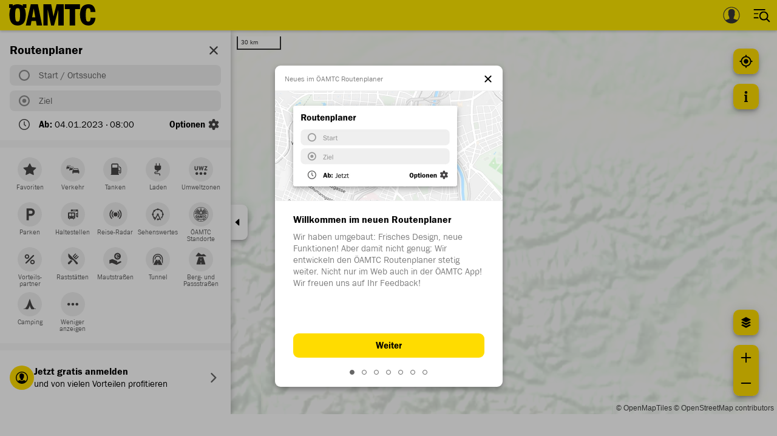

--- FILE ---
content_type: text/html
request_url: https://www.oeamtc.at/routenplaner/poi/verkehrslage?datum=04.01.2023&zeit=08%3A00&lat=47.568851&long=13.449884&zoom=7
body_size: 302
content:
<!DOCTYPE html>
<html lang="en">
  <head>
    <meta charset="UTF-8">
    <meta name="clientId" property="clientId" content="uHBfNiui7A7ji5VkGJTMDJ5og6ca" />
    <meta name="loginBaseUrl" property="loginBaseUrl" content="https://login.oeamtc.at" />
    <meta name="viewport" content="width=device-width,initial-scale=1.0,user-scalable=no">
    <link rel="icon" href="/routenplaner/favicon.ico">
    <meta name="viewport" content="width=device-width, initial-scale=1.0">
    <title>ÖAMTC Routenplaner</title>
    <script type="module" crossorigin src="/routenplaner/assets/index-DQLczron.js"></script>
    <link rel="stylesheet" crossorigin href="/routenplaner/assets/index--01oq6Qe.css">
  </head>
  <body>
    <div id="app"></div>
  </body>
</html>


--- FILE ---
content_type: text/html;charset=utf-8
request_url: https://www.oeamtc.at/_external/hf-assets/v1/header?style=small
body_size: 5487
content:

    <div class="oeamtc-page-small-header-top-margin"></div>
<header class="oeamtc-page-header--small oeamtc-headers active isMobile" id="oeamtc-page-header--small">
        <a class="logos" href="https://www.oeamtc.at">
                        <span class="logos__logo-font" >
            <svg version="1.1" xmlns="http://www.w3.org/2000/svg" xmlns:xlink="http://www.w3.org/1999/xlink" x="0px" y="0px"
                viewBox="0 0 143 35" style="enable-background:new 0 0 143 35;" width="143" height="35" xml:space="preserve"
                aria-labelledby="695a5e854dd2f">
                <title id="695a5e854dd2f">ÖAMTC Logo</title>
                <g id="Logo-small">
                    <path d="M73.1,20L69.3,0H56.4v35h7V7.9L69.2,35H74l6.9-25.6V35h9V0H78.2L73.1,20z M25.2,6h3.3l0-6h-5.9v2.7
                        C20.2,0.8,17.2,0,14,0c-3,0-5.7,0.6-8,2.3V0H0v6h2.8c-1.4,2.7-2.3,6.4-2.3,11.5c0,13,6,17.5,13.5,17.5s13.5-4,13.5-17.5
                        C27.5,12.4,26.6,8.7,25.2,6z M14,28.5c-2.2,0-4,0-4-11s1.8-11,4-11s4,0,4,11S16.2,28.5,14,28.5z M130.3,28.5c-2.2,0-4,0-4-11
                        s1.8-11,4-11c1.8,0,3.5,0,4,6.4l8-0.3C141.3,3,136.9,0,130.8,0c-7.4,0-14,4-14,17.5c0,13,6.5,17.5,14,17.5c5.7,0,10.4-3,11.6-12.6
                        l-8-0.3C133.9,28.5,132.2,28.5,130.3,28.5z M116.8,0h-25v8h8v27h9V8h8V0z M35.7,0l-8.2,35h8l1.4-7.5h7.3l1.3,7.5h8.9L47.4,0H35.7z
                        M37.9,21.5l2.7-14.4l2.5,14.4H37.9z"/>
                </g>
            </svg>
                    </span>
            </a>
            
<div class="small-header-inline-navigation">
            <nav class="inline-main-nav main-nav">
            <ul class="inline-main-nav__list main-nav__list" role="menu">
                                    
<div class="main-nav__listitem main-nav__listitem--membership " role="menuitem" aria-haspopup="true">
    <span class="main-nav__link">
        <a href="//www.oeamtc.at/mitgliedschaft/" class="main-nav__link" onclick=" " data-object-id="16178855">Mitgliedschaft & Leistungen</a>    </span>
    <div class="flyout flyout--membership" aria-hidden="true">
                                                                        <div class="flyout__teaser flyout__teaser--membership">
                        <div class="flyout__teaser-attractor">
                            <a class="flyout__teaser-link" href="//www.oeamtc.at/mitgliedschaft/">
                                <img class="flyout__teaser-visual" width="203" height="80" src="//www.oeamtc.at/spunq-assets/images/mitglied-werden-badge_2025.png?1765464252" alt="ÖAMTC Mitglied werden Badge" title="ÖAMTC Mitglied werden" />
                                <img class="flyout__teaser-image" width="480" height="320" src="//www.oeamtc.at/spunq-assets/images/flyout-membership-teaser_2025.jpg?1765464252" alt="ÖAMTC Pannenhelfer bei der Arbeit." title="ÖAMTC Mitgliedschaft" />
                            </a>
                        </div>
                        <div class="flyout__teaser-text">
                            <span class="flyout__teaser-headline">
                                <a class="flyout__teaser-link" href="//www.oeamtc.at/mitgliedschaft/">Warum Mitglied werden?</a>
                            </span>
                            <p class="flyout__teaser-paragraph">
                                Je nach Alter und Bedürfnissen: Der Club bietet zahlreiche Mitgliedschaftsarten.
                            </p>
                            <div class="flyout__teaser-list">
                                <div class="flyout__teaser-listitem">
                                    Rasch weiterfahren
                                </div>
                                <div class="flyout__teaser-listitem">
                                    Mit dem Schutzbrief gut heimkommen
                                </div>
                                <div class="flyout__teaser-listitem">
                                    Sparen bei den ÖAMTC-Vorteilspartnern
                                </div>
                                <div class="flyout__teaser-listitem">
                                    Gut versichert und beraten sein
                                </div>
                                <div class="flyout__teaser-listitem">
                                    Stark vertreten sein
                                </div>
                            </div>
                                                                                            <a class="flyout__styled-link flyout__styled-link--membership" href="//www.oeamtc.at/mitgliedschaft/">Jetzt Mitglied werden</a>
                                                    </div>
                    </div>
                                                                <nav class="flyout__nav flyout__nav--membership">
                    <div class="flyout__nav-list">
                                                    <div class="flyout__nav-listitem">
                                <a href="//www.oeamtc.at/mitgliedschaft/" class="flyout__nav-link" onclick=" " data-object-id="16178855">Mitgliedschaft</a>                            </div>
                                                    <div class="flyout__nav-listitem">
                                <a href="//www.oeamtc.at/mitgliedschaft/leistungen/schutzbrief/" class="flyout__nav-link" onclick=" " data-object-id="16178887">Schutzbrief</a>                            </div>
                                                    <div class="flyout__nav-listitem">
                                <a href="//www.oeamtc.at/mitgliedschaft/leistungen/die-oeamtc-kreditkarte-31091443" class="flyout__nav-link" onclick=" " data-object-id="16851543">Kreditkarte</a>                            </div>
                                                    <div class="flyout__nav-listitem">
                                <a href="//www.oeamtc.at/mitgliedschaft/leistungen/konsumentenschutz-mitgliederinteressen/" class="flyout__nav-link" onclick=" " data-object-id="17715538">Konsumentenschutz</a>                            </div>
                                                    <div class="flyout__nav-listitem">
                                <a href="//www.oeamtc.at/mitgliedschaft/pruefdienst-leistungen/" class="flyout__nav-link" onclick=" " data-object-id="16883524">Prüfdienste</a>                            </div>
                                                    <div class="flyout__nav-listitem">
                                <a href="//www.oeamtc.at/mitgliedschaft/leistungen/rechtsberatung/" class="flyout__nav-link" onclick=" " data-object-id="16178871">Rechtsberatung</a>                            </div>
                                                    <div class="flyout__nav-listitem">
                                <a href="//www.oeamtc.at/versicherung/" class="flyout__nav-link" onclick=" " data-object-id="16179136">Versicherungen & Kfz-Leasing</a>                            </div>
                                                    <div class="flyout__nav-listitem">
                                <a href="//www.oeamtc.at/vorteilspartner/" class="flyout__nav-link" onclick=" " data-object-id="12856052">Vorteilspartner</a>                            </div>
                                                    <div class="flyout__nav-listitem">
                                <a href="//www.oeamtc.at/mitgliedschaft/freundschaftswerbung-18039073" class="flyout__nav-link" onclick=" " data-object-id="44842512">Freundschaftswerbung</a>                            </div>
                                                    <div class="flyout__nav-listitem">
                                <a href="//www.oeamtc.at/mitgliedschaft/leistungen/ueber-den-oeamtc/" class="flyout__nav-link" onclick=" " data-object-id="52722389">Über den ÖAMTC</a>                            </div>
                                            </div>
                </nav>
                                                        <a class="flyout__styled-link flyout__styled-link--membership flyout__styled-link--membership-services" href="//www.oeamtc.at/mitgliedschaft/leistungen/">Alle Leistungen und Vorteile</a>
                                        </div>
</div>                                                        
<div class="main-nav__listitem main-nav__listitem--membership " role="menuitem" aria-haspopup="true">
    <span class="main-nav__link">
        <a href="//www.oeamtc.at/standorte/" class="main-nav__link" onclick=" " data-object-id="14249878">Standorte</a>    </span>
    <div class="flyout flyout--locations" aria-hidden="true">
                                                                                                                                        <div class="flyout__teaser">
                                                                    <img class="flyout__teaser-image" width="440" height="165" src="/OEAMTC_Nothilfe.jpg/oeamtc-navigation-teaser/59.530.927" alt="Teaser" />
                                                                <span class="flyout__teaser-headline">
                                                                            <a class="flyout__teaser-link" href="//www.oeamtc.at/nothilfe/oeamtc-standorte-37716959">
                                            ÖAMTC Standorte                                        </a>
                                                                    </span>
                                <p class="flyout__teaser-paragraph">
                                                                            Hier finden Sie alle Öffnungszeiten und Dienstleistungen der ÖAMTC Standorte.                                                                    </p>
                            </div>
                                                                                                            <nav class="flyout__nav">
                    <div class="flyout__nav-list">
                                                    <div class="flyout__nav-listitem">
                                <a href="https://www.oeamtc.at/termine/" class="flyout__nav-link" onclick=" " data-object-id="74700007">Hier geht's zur Online-Terminvergabe</a>                            </div>
                                                    <div class="flyout__nav-listitem">
                                <a href="//www.oeamtc.at/standorte/burgenland/" class="flyout__nav-link" onclick=" " data-object-id="16179083">Burgenland</a>                            </div>
                                                    <div class="flyout__nav-listitem">
                                <a href="//www.oeamtc.at/standorte/kaernten/" class="flyout__nav-link" onclick=" " data-object-id="16179087">Kärnten</a>                            </div>
                                                    <div class="flyout__nav-listitem">
                                <a href="//www.oeamtc.at/standorte/niederoesterreich/" class="flyout__nav-link" onclick=" " data-object-id="16179091">Niederösterreich</a>                            </div>
                                                    <div class="flyout__nav-listitem">
                                <a href="//www.oeamtc.at/standorte/oberoesterreich/" class="flyout__nav-link" onclick=" " data-object-id="16178895">Oberösterreich</a>                            </div>
                                                    <div class="flyout__nav-listitem">
                                <a href="//www.oeamtc.at/standorte/salzburg/" class="flyout__nav-link" onclick=" " data-object-id="16179095">Salzburg</a>                            </div>
                                                    <div class="flyout__nav-listitem">
                                <a href="//www.oeamtc.at/standorte/steiermark/" class="flyout__nav-link" onclick=" " data-object-id="16178899">Steiermark</a>                            </div>
                                                    <div class="flyout__nav-listitem">
                                <a href="//www.oeamtc.at/standorte/tirol/" class="flyout__nav-link" onclick=" " data-object-id="16179099">Tirol</a>                            </div>
                                                    <div class="flyout__nav-listitem">
                                <a href="//www.oeamtc.at/standorte/vorarlberg/" class="flyout__nav-link" onclick=" " data-object-id="16179103">Vorarlberg</a>                            </div>
                                                    <div class="flyout__nav-listitem">
                                <a href="//www.oeamtc.at/standorte/wien/" class="flyout__nav-link" onclick=" " data-object-id="16179112">Wien</a>                            </div>
                                            </div>
                </nav>
                                        </div>
</div>
                                                        
<div class="main-nav__listitem main-nav__listitem--membership " role="menuitem" aria-haspopup="true">
    <span class="main-nav__link">
        <a href="//www.oeamtc.at/thema/" class="main-nav__link" onclick=" " data-object-id="16178903">Themen</a>    </span>
  <div class="flyout flyout--themes" aria-hidden="true">
                          <nav class="flyout__nav flyout__nav--most-searched">
            <div class="flyout__nav-listspecial">
              <div class="flyout__nav-listitem--headline">
                <p class="headline">
                  Meistgesucht
                </p>
              </div>
                                  <div class="flyout__nav-listitem-icon">
                      <a href="https://www.oeamtc.at/termine/" class="flyout__nav-link icon-thema icon-contract" onclick=" " data-object-id="75656729">Online-Terminvergabe</a>                  </div>
                                  <div class="flyout__nav-listitem-icon">
                      <a href="/routenplaner/" class="flyout__nav-link icon-thema icon-route" onclick=" " data-object-id="50749125">Routenplaner</a>                  </div>
                                  <div class="flyout__nav-listitem-icon">
                      <a href="https://www.oeamtc.at/thema/autokauf/oeamtc-kaufvertrag-zur-verwendung-zwischen-privatpersonen-16183846" class="flyout__nav-link icon-thema icon-contract" onclick=" " data-object-id="50749124">Kaufvertrag</a>                  </div>
                                  <div class="flyout__nav-listitem-icon">
                      <a href="//www.oeamtc.at/thema/tests/" class="flyout__nav-link icon-thema icon-test" onclick=" " data-object-id="50749176">Tests</a>                  </div>
                                  <div class="flyout__nav-listitem-icon">
                      <a href="/thema/autokauf/#fahrzeugbewertung-16083493" class="flyout__nav-link icon-thema icon-eurotax" onclick=" " data-object-id="50749243">Fahrzeugbewertung</a>                  </div>
                                  <div class="flyout__nav-listitem-icon">
                      <a href="//www.oeamtc.at/laenderinfo/" class="flyout__nav-link icon-thema icon-countryinfo" onclick=" " data-object-id="16178943">Länder-Info</a>                  </div>
                                  <div class="flyout__nav-listitem-icon">
                      <a href="https://www.oeamtc.at/routenplaner/poi/tanken?specialcontent=tanken" class="flyout__nav-link icon-thema icon-gasoline" onclick=" " data-object-id="50749374">Sprit</a>                  </div>
                                  <div class="flyout__nav-listitem-icon">
                      <a href="/Vorteilspartner/" class="flyout__nav-link icon-thema icon-vorteilspartner" onclick=" " data-object-id="64024963">Vorteilspartner</a>                  </div>
                            </div>
          </nav>
                                    <nav class="flyout__nav flyout__nav--themes">
            <div class="flyout__nav-list">
                                  <div class="flyout__nav-listitem">
                      <a href="//www.oeamtc.at/thema/autokauf/" class="flyout__nav-link" onclick=" " data-object-id="50749423">Autokauf</a>                  </div>
                                  <div class="flyout__nav-listitem">
                      <a href="//www.oeamtc.at/thema/behinderung-mobilitaet/" class="flyout__nav-link" onclick=" " data-object-id="50749570">Behinderungen & Mobilität</a>                  </div>
                                  <div class="flyout__nav-listitem">
                      <a href="//www.oeamtc.at/thema/drohnen/" class="flyout__nav-link" onclick=" " data-object-id="50749571">Drohnen</a>                  </div>
                                  <div class="flyout__nav-listitem">
                      <a href="//www.oeamtc.at/thema/eigenimport/" class="flyout__nav-link" onclick=" " data-object-id="50749573">Eigenimport</a>                  </div>
                                  <div class="flyout__nav-listitem">
                      <a href="//www.oeamtc.at/thema/elektromobilitaet/" class="flyout__nav-link" onclick=" " data-object-id="50749574">Elektromobilität</a>                  </div>
                                  <div class="flyout__nav-listitem">
                      <a href="//www.oeamtc.at/oeamtc-epower/" class="flyout__nav-link" onclick=" " data-object-id="37042797">ÖAMTC ePower</a>                  </div>
                                  <div class="flyout__nav-listitem">
                      <a href="//www.oeamtc.at/oeamtc-epower/oeamtc-epower-business/" class="flyout__nav-link" onclick=" " data-object-id="81807015">ÖAMTC ePower.Business</a>                  </div>
                                  <div class="flyout__nav-listitem">
                      <a href="//www.oeamtc.at/thema/fahrrad/" class="flyout__nav-link" onclick=" " data-object-id="50749575">Fahrrad</a>                  </div>
                                  <div class="flyout__nav-listitem">
                      <a href="https://www.oeamtc.at/fahrtechnik/" class="flyout__nav-link" onclick=" " data-object-id="50749579">Fahrtechnik</a>                  </div>
                                  <div class="flyout__nav-listitem">
                      <a href="//www.oeamtc.at/thema/flugrettung/" class="flyout__nav-link" onclick=" " data-object-id="50749577">Flugrettung</a>                  </div>
                                  <div class="flyout__nav-listitem">
                      <a href="//www.oeamtc.at/thema/fuehrerschein/" class="flyout__nav-link" onclick=" " data-object-id="50749578">Führerschein</a>                  </div>
                                  <div class="flyout__nav-listitem">
                      <a href="//www.oeamtc.at/thema/kindersicherheit/" class="flyout__nav-link" onclick=" " data-object-id="60334487">Kindersicherheit</a>                  </div>
                            </div>
          </nav>
                                    <nav class="flyout__nav flyout__nav--themes">
            <div class="flyout__nav-list">
                                  <div class="flyout__nav-listitem">
                      <a href="/thema/kindersicherheit/kindersitz-27519473" class="flyout__nav-link" onclick=" " data-object-id="50749865">Kindersitz</a>                  </div>
                                  <div class="flyout__nav-listitem">
                      <a href="//www.oeamtc.at/thema/ladung-transport/" class="flyout__nav-link" onclick=" " data-object-id="50749863">Ladung & Transport</a>                  </div>
                                  <div class="flyout__nav-listitem">
                      <a href="//www.oeamtc.at/thema/maut-vignette/" class="flyout__nav-link" onclick=" " data-object-id="50749864">Maut & Vignette</a>                  </div>
                                  <div class="flyout__nav-listitem">
                      <a href="//www.oeamtc.at/thema/mietwagen/" class="flyout__nav-link" onclick=" " data-object-id="16272474">Mietwagen</a>                  </div>
                                  <div class="flyout__nav-listitem">
                      <a href="//www.oeamtc.at/thema/motorrad-moped/" class="flyout__nav-link" onclick=" " data-object-id="50749790">Motorrad & Moped</a>                  </div>
                                  <div class="flyout__nav-listitem">
                      <a href="//www.oeamtc.at/thema/nachhaltigkeit/" class="flyout__nav-link" onclick=" " data-object-id="50749791">Nachhaltigkeit</a>                  </div>
                                  <div class="flyout__nav-listitem">
                      <a href="//www.oeamtc.at/thema/oldtimer/" class="flyout__nav-link" onclick=" " data-object-id="50749792">Oldtimer</a>                  </div>
                                  <div class="flyout__nav-listitem">
                      <a href="//www.oeamtc.at/thema/panne-unfall/" class="flyout__nav-link" onclick=" " data-object-id="50749793">Panne & Unfall</a>                  </div>
                                  <div class="flyout__nav-listitem">
                      <a href="//www.oeamtc.at/thema/parken/" class="flyout__nav-link" onclick=" " data-object-id="50749794">Parken</a>                  </div>
                                  <div class="flyout__nav-listitem">
                      <a href="//www.oeamtc.at/mitgliedschaft/pruefdienst-leistungen/57a-begutachtung-pickerl/" class="flyout__nav-link" onclick=" " data-object-id="50749795">Pickerl (§57a)</a>                  </div>
                                  <div class="flyout__nav-listitem">
                      <a href="//www.oeamtc.at/reisebuero/" class="flyout__nav-link" onclick=" " data-object-id="16179119">Reisebüro</a>                  </div>
                            </div>
          </nav>
                                    <nav class="flyout__nav flyout__nav--themes">
            <div class="flyout__nav-list">
                                  <div class="flyout__nav-listitem">
                      <a href="//www.oeamtc.at/thema/reiseplanung/" class="flyout__nav-link" onclick=" " data-object-id="16178995">Reiseplanung</a>                  </div>
                                  <div class="flyout__nav-listitem">
                      <a href="//www.oeamtc.at/thema/seniorinnen-am-steuer/" class="flyout__nav-link" onclick=" " data-object-id="60334623">Senior:innen am Steuer</a>                  </div>
                                  <div class="flyout__nav-listitem">
                      <a href="//www.oeamtc.at/shop/" class="flyout__nav-link" onclick=" " data-object-id="30942207">Shop</a>                  </div>
                                  <div class="flyout__nav-listitem">
                      <a href="//www.oeamtc.at/thema/steuern-abgaben/" class="flyout__nav-link" onclick=" " data-object-id="17729121">Steuern & Abgaben</a>                  </div>
                                  <div class="flyout__nav-listitem">
                      <a href="//www.oeamtc.at/thema/tanken/" class="flyout__nav-link" onclick=" " data-object-id="16178999">Tanken</a>                  </div>
                                  <div class="flyout__nav-listitem">
                      <a href="//www.oeamtc.at/thema/tests/" class="flyout__nav-link" onclick=" " data-object-id="16179007">Tests</a>                  </div>
                                  <div class="flyout__nav-listitem">
                      <a href="//www.oeamtc.at/thema/techniktipps/" class="flyout__nav-link" onclick=" " data-object-id="16179003">Technik-Tipps</a>                  </div>
                                  <div class="flyout__nav-listitem">
                      <a href="//www.oeamtc.at/thema/verkehr/" class="flyout__nav-link" onclick=" " data-object-id="16179011">Verkehr</a>                  </div>
                                  <div class="flyout__nav-listitem">
                      <a href="//www.oeamtc.at/thema/verkehrserziehung/" class="flyout__nav-link" onclick=" " data-object-id="41624123">Verkehrserziehung</a>                  </div>
                                  <div class="flyout__nav-listitem">
                      <a href="//www.oeamtc.at/thema/vorschriften-strafen/" class="flyout__nav-link" onclick=" " data-object-id="16179015">Vorschriften & Strafen</a>                  </div>
                                  <div class="flyout__nav-listitem">
                      <a href="//www.oeamtc.at/mitgliedschaft/leistungen/ueber-den-oeamtc/" class="flyout__nav-link" onclick=" " data-object-id="18233533">Über den ÖAMTC</a>                  </div>
                            </div>
          </nav>
                  </div>
</div>
                                                        
<div class="main-nav__listitem main-nav__listitem--assistance " role="menuitem" aria-haspopup="true">
    <span class="main-nav__link">
        <a href="//www.oeamtc.at/nothilfe/" class="main-nav__link" onclick=" " data-object-id="16178891">Nothilfe 120</a>    </span>
    <div class="flyout flyout--assistance" aria-hidden="true">
                                    <div class="flyout__teaser flyout__teaser--assistance">
                    <div class="flyout__teaser-attractor">
                        <img class="flyout__teaser-image" width="440" height="320" src="//www.oeamtc.at/spunq-assets/images/nothilfe_teaser.jpg?1765464252" title="ÖAMTC Nothilfe" alt="ÖAMTC Nothilfe" />
                    </div>
                    <div class="flyout__teaser-text">
                        <span class="flyout__teaser-headline">
                            Die ÖAMTC Nothilfe
                        </span>
                        <div class="flyout__teaser-list flyout__teaser-list--assistance">
                            <div class="flyout__teaser-listitem">
                                <a class="flyout__teaser-listitem--link" href="tel:120">120</a>
                                <span class="flyout__teaser-listitem-info">Pannenhilfe, Abschleppung, Clubmobil, Hilfe nach Unfall</span>
                            </div>
                            <div class="flyout__teaser-listitem">
                                <a class="flyout__teaser-listitem--link" href="tel:144">144</a>
                                <span class="flyout__teaser-listitem-info">ÖAMTC Notarzt-Hubschrauber Christophorus</span>
                            </div>
                            <div class="flyout__teaser-listitem">
                                <a class="flyout__teaser-listitem--link" href="tel:4312512000">+43 1 25 120 00</a>
                                <span class="flyout__teaser-listitem-info">ÖAMTC Schutzbrief-Nothilfe in Österreich und im Ausland</span>
                            </div>
                        </div>
                    </div>
                </div>
                                                <nav class="flyout__nav flyout__nav--assistance">
                    <div class="flyout__nav-list">
                                                    <div class="flyout__nav-listitem">
                                <a href="//www.oeamtc.at/nothilfe/" class="flyout__nav-link" onclick=" " data-object-id="16178891">Nothilfe Leistungen</a>                            </div>
                                                    <div class="flyout__nav-listitem">
                                <a href="//www.oeamtc.at/thema/panne-unfall/verhalten-bei-aufleuchten-der-kontrolllampen-16977510" class="flyout__nav-link" onclick=" " data-object-id="17262431">Kontrolllampen im Auto</a>                            </div>
                                                    <div class="flyout__nav-listitem">
                                <a href="https://www.oeamtc.at/nothilfe/#so-hilft-der-oeamtc-26940315" class="flyout__nav-link" onclick=" " data-object-id="18232911">Mein aktueller Nothilfe-Fall</a>                            </div>
                                            </div>
                </nav>
                        </div>
</div>
                                                </ul>
        </nav>
    </div>
        
<div id="small-header-userstate" class="small-header-userstate">
    <i class="small-header-userstate__icon"></i>
</div>
<div class="small-header-menu" id="small-header-menu">
    <svg width="28" height="22" viewBox="0 0 28 22" xmlns="http://www.w3.org/2000/svg" xmlns:xlink="http://www.w3.org/1999/xlink">
        <defs>
            <path id="a" d="M0 .806h7.933v2H0z"/>
            <path id="c" d="M.081.962h17.917V19H.081z"/>
        </defs>
        <g fill="none" fill-rule="evenodd">
            <path fill="#000" d="M.7 2h18.865V0H.7z"/>
            <g transform="translate(.7 5.81)">
            <mask id="b" fill="#fff">
                <use xlink:href="#a"/>
            </mask>
            <path d="M7.933.806H0v2h7.136a8.331 8.331 0 01.797-2" fill="#000" mask="url(#b)"/>
            </g>
            <path d="M.7 13.374v2h8.275a8.375 8.375 0 01-.976-2H.7z" fill="#000"/>
            <g transform="translate(9.7 2.81)">
            <mask id="d" fill="#fff">
                <use xlink:href="#c"/>
            </mask>
            <path d="M11.085 12.404a5.439 5.439 0 01-3.595 1.378 5.44 5.44 0 01-4.705-2.75 5.374 5.374 0 01-.704-2.66 5.368 5.368 0 011.887-4.097 5.38 5.38 0 017.045 0c.025.021.048.044.072.065A5.392 5.392 0 0112.9 8.372c0 1.603-.704 3.04-1.815 4.032zm2.245.513a7.364 7.364 0 001.57-4.545c0-4.086-3.324-7.41-7.41-7.41A7.406 7.406 0 00.387 6.275a7.37 7.37 0 00-.306 2.097c0 .938.182 1.833.502 2.66a7.394 7.394 0 006.907 4.75c1.652 0 3.175-.55 4.408-1.468L16.584 19l1.414-1.414-4.668-4.669z" fill="#000" mask="url(#d)"/>
            </g>
        </g>
    </svg>
</div>
    <div class="style-elements-small-header" id="style-elements-small-header">
        
<div class="search search-small">
    <form name="frmSearchSmall" autocomplete="off" method="POST" onsubmit="return false;">
        <input name="search" autocomplete="off" class="search__input" type="search" aria-label="Suche" />
        <span class="search__submit"></span>
        <span class="close-search"></span>
    </form>
</div>
<div class="clear"></div>
        <nav class="side-main-nav">
    <ul class="side-main-nav__list" role="menu">
                    <li class="side-main-nav__listitem  level--0" role="menuitem">
                <input id="17150125" type="checkbox" style="display: none;">
                <label for="17150125" class="side-main-nav__link">
                    Mitgliedschaft & Leistungen                </label>
                                <ul style="display: block;height: 0;overflow: hidden;">
                                                                    <li>
                                <a href="//www.oeamtc.at/mitgliedschaft/" class="flyout__nav-link" onclick=" " data-object-id="16178855">Mitgliedschaft</a>                            </li>
                                                                                <li>
                                <a href="//www.oeamtc.at/mitgliedschaft/leistungen/schutzbrief/" class="flyout__nav-link" onclick=" " data-object-id="16178887">Schutzbrief</a>                            </li>
                                                                                <li>
                                <a href="//www.oeamtc.at/mitgliedschaft/leistungen/die-oeamtc-kreditkarte-31091443" class="flyout__nav-link" onclick=" " data-object-id="16851543">Kreditkarte</a>                            </li>
                                                                                <li>
                                <a href="//www.oeamtc.at/mitgliedschaft/leistungen/konsumentenschutz-mitgliederinteressen/" class="flyout__nav-link" onclick=" " data-object-id="17715538">Konsumentenschutz</a>                            </li>
                                                                                <li>
                                <a href="//www.oeamtc.at/mitgliedschaft/pruefdienst-leistungen/" class="flyout__nav-link" onclick=" " data-object-id="16883524">Prüfdienste</a>                            </li>
                                                                                <li>
                                <a href="//www.oeamtc.at/mitgliedschaft/leistungen/rechtsberatung/" class="flyout__nav-link" onclick=" " data-object-id="16178871">Rechtsberatung</a>                            </li>
                                                                                <li>
                                <a href="//www.oeamtc.at/versicherung/" class="flyout__nav-link" onclick=" " data-object-id="16179136">Versicherungen & Kfz-Leasing</a>                            </li>
                                                                                <li>
                                <a href="//www.oeamtc.at/vorteilspartner/" class="flyout__nav-link" onclick=" " data-object-id="12856052">Vorteilspartner</a>                            </li>
                                                                                <li>
                                <a href="//www.oeamtc.at/mitgliedschaft/freundschaftswerbung-18039073" class="flyout__nav-link" onclick=" " data-object-id="44842512">Freundschaftswerbung</a>                            </li>
                                                                                <li>
                                <a href="//www.oeamtc.at/mitgliedschaft/leistungen/ueber-den-oeamtc/" class="flyout__nav-link" onclick=" " data-object-id="52722389">Über den ÖAMTC</a>                            </li>
                                                                    </ul>
            </li>
                    <li class="side-main-nav__listitem  level--1" role="menuitem">
                <input id="17150147" type="checkbox" style="display: none;">
                <label for="17150147" class="side-main-nav__link">
                    Standorte                </label>
                                <ul style="display: block;height: 0;overflow: hidden;">
                                                                    <li>
                                <a href="https://www.oeamtc.at/termine/" class="flyout__nav-link" onclick=" " data-object-id="74700007">Hier geht's zur Online-Terminvergabe</a>                            </li>
                                                                                <li>
                                <a href="//www.oeamtc.at/standorte/burgenland/" class="flyout__nav-link" onclick=" " data-object-id="16179083">Burgenland</a>                            </li>
                                                                                <li>
                                <a href="//www.oeamtc.at/standorte/kaernten/" class="flyout__nav-link" onclick=" " data-object-id="16179087">Kärnten</a>                            </li>
                                                                                <li>
                                <a href="//www.oeamtc.at/standorte/niederoesterreich/" class="flyout__nav-link" onclick=" " data-object-id="16179091">Niederösterreich</a>                            </li>
                                                                                <li>
                                <a href="//www.oeamtc.at/standorte/oberoesterreich/" class="flyout__nav-link" onclick=" " data-object-id="16178895">Oberösterreich</a>                            </li>
                                                                                <li>
                                <a href="//www.oeamtc.at/standorte/salzburg/" class="flyout__nav-link" onclick=" " data-object-id="16179095">Salzburg</a>                            </li>
                                                                                <li>
                                <a href="//www.oeamtc.at/standorte/steiermark/" class="flyout__nav-link" onclick=" " data-object-id="16178899">Steiermark</a>                            </li>
                                                                                <li>
                                <a href="//www.oeamtc.at/standorte/tirol/" class="flyout__nav-link" onclick=" " data-object-id="16179099">Tirol</a>                            </li>
                                                                                <li>
                                <a href="//www.oeamtc.at/standorte/vorarlberg/" class="flyout__nav-link" onclick=" " data-object-id="16179103">Vorarlberg</a>                            </li>
                                                                                <li>
                                <a href="//www.oeamtc.at/standorte/wien/" class="flyout__nav-link" onclick=" " data-object-id="16179112">Wien</a>                            </li>
                                                                    </ul>
            </li>
                    <li class="side-main-nav__listitem  level--2" role="menuitem">
                <input id="16853225" type="checkbox" style="display: none;">
                <label for="16853225" class="side-main-nav__link">
                    Themen                </label>
                                <ul style="display: block;height: 0;overflow: hidden;">
                                                                    <li>
                                <a href="//www.oeamtc.at/thema/autokauf/" class="flyout__nav-link" onclick=" " data-object-id="50749423">Autokauf</a>                            </li>
                                                                                <li>
                                <a href="//www.oeamtc.at/thema/behinderung-mobilitaet/" class="flyout__nav-link" onclick=" " data-object-id="50749570">Behinderungen & Mobilität</a>                            </li>
                                                                                <li>
                                <a href="//www.oeamtc.at/thema/drohnen/" class="flyout__nav-link" onclick=" " data-object-id="50749571">Drohnen</a>                            </li>
                                                                                <li>
                                <a href="//www.oeamtc.at/thema/eigenimport/" class="flyout__nav-link" onclick=" " data-object-id="50749573">Eigenimport</a>                            </li>
                                                                                <li>
                                <a href="//www.oeamtc.at/thema/elektromobilitaet/" class="flyout__nav-link" onclick=" " data-object-id="50749574">Elektromobilität</a>                            </li>
                                                                                <li>
                                <a href="//www.oeamtc.at/oeamtc-epower/" class="flyout__nav-link" onclick=" " data-object-id="37042797">ÖAMTC ePower</a>                            </li>
                                                                                <li>
                                <a href="//www.oeamtc.at/oeamtc-epower/oeamtc-epower-business/" class="flyout__nav-link" onclick=" " data-object-id="81807015">ÖAMTC ePower.Business</a>                            </li>
                                                                                <li>
                                <a href="//www.oeamtc.at/thema/fahrrad/" class="flyout__nav-link" onclick=" " data-object-id="50749575">Fahrrad</a>                            </li>
                                                                                <li>
                                <a href="https://www.oeamtc.at/fahrtechnik/" class="flyout__nav-link" onclick=" " data-object-id="50749579">Fahrtechnik</a>                            </li>
                                                                                <li>
                                <a href="//www.oeamtc.at/thema/flugrettung/" class="flyout__nav-link" onclick=" " data-object-id="50749577">Flugrettung</a>                            </li>
                                                                                <li>
                                <a href="//www.oeamtc.at/thema/fuehrerschein/" class="flyout__nav-link" onclick=" " data-object-id="50749578">Führerschein</a>                            </li>
                                                                                <li>
                                <a href="//www.oeamtc.at/thema/kindersicherheit/" class="flyout__nav-link" onclick=" " data-object-id="60334487">Kindersicherheit</a>                            </li>
                                                                                <li>
                                <a href="/thema/kindersicherheit/kindersitz-27519473" class="flyout__nav-link" onclick=" " data-object-id="50749865">Kindersitz</a>                            </li>
                                                                                <li>
                                <a href="//www.oeamtc.at/thema/ladung-transport/" class="flyout__nav-link" onclick=" " data-object-id="50749863">Ladung & Transport</a>                            </li>
                                                                                <li>
                                <a href="//www.oeamtc.at/thema/maut-vignette/" class="flyout__nav-link" onclick=" " data-object-id="50749864">Maut & Vignette</a>                            </li>
                                                                                <li>
                                <a href="//www.oeamtc.at/thema/mietwagen/" class="flyout__nav-link" onclick=" " data-object-id="16272474">Mietwagen</a>                            </li>
                                                                                <li>
                                <a href="//www.oeamtc.at/thema/motorrad-moped/" class="flyout__nav-link" onclick=" " data-object-id="50749790">Motorrad & Moped</a>                            </li>
                                                                                <li>
                                <a href="//www.oeamtc.at/thema/nachhaltigkeit/" class="flyout__nav-link" onclick=" " data-object-id="50749791">Nachhaltigkeit</a>                            </li>
                                                                                <li>
                                <a href="//www.oeamtc.at/thema/oldtimer/" class="flyout__nav-link" onclick=" " data-object-id="50749792">Oldtimer</a>                            </li>
                                                                                <li>
                                <a href="//www.oeamtc.at/thema/panne-unfall/" class="flyout__nav-link" onclick=" " data-object-id="50749793">Panne & Unfall</a>                            </li>
                                                                                <li>
                                <a href="//www.oeamtc.at/thema/parken/" class="flyout__nav-link" onclick=" " data-object-id="50749794">Parken</a>                            </li>
                                                                                <li>
                                <a href="//www.oeamtc.at/mitgliedschaft/pruefdienst-leistungen/57a-begutachtung-pickerl/" class="flyout__nav-link" onclick=" " data-object-id="50749795">Pickerl (§57a)</a>                            </li>
                                                                                <li>
                                <a href="//www.oeamtc.at/reisebuero/" class="flyout__nav-link" onclick=" " data-object-id="16179119">Reisebüro</a>                            </li>
                                                                                <li>
                                <a href="//www.oeamtc.at/thema/reiseplanung/" class="flyout__nav-link" onclick=" " data-object-id="16178995">Reiseplanung</a>                            </li>
                                                                                <li>
                                <a href="//www.oeamtc.at/thema/seniorinnen-am-steuer/" class="flyout__nav-link" onclick=" " data-object-id="60334623">Senior:innen am Steuer</a>                            </li>
                                                                                <li>
                                <a href="//www.oeamtc.at/shop/" class="flyout__nav-link" onclick=" " data-object-id="30942207">Shop</a>                            </li>
                                                                                <li>
                                <a href="//www.oeamtc.at/thema/steuern-abgaben/" class="flyout__nav-link" onclick=" " data-object-id="17729121">Steuern & Abgaben</a>                            </li>
                                                                                <li>
                                <a href="//www.oeamtc.at/thema/tanken/" class="flyout__nav-link" onclick=" " data-object-id="16178999">Tanken</a>                            </li>
                                                                                <li>
                                <a href="//www.oeamtc.at/thema/tests/" class="flyout__nav-link" onclick=" " data-object-id="16179007">Tests</a>                            </li>
                                                                                <li>
                                <a href="//www.oeamtc.at/thema/techniktipps/" class="flyout__nav-link" onclick=" " data-object-id="16179003">Technik-Tipps</a>                            </li>
                                                                                <li>
                                <a href="//www.oeamtc.at/thema/verkehr/" class="flyout__nav-link" onclick=" " data-object-id="16179011">Verkehr</a>                            </li>
                                                                                <li>
                                <a href="//www.oeamtc.at/thema/verkehrserziehung/" class="flyout__nav-link" onclick=" " data-object-id="41624123">Verkehrserziehung</a>                            </li>
                                                                                <li>
                                <a href="//www.oeamtc.at/thema/vorschriften-strafen/" class="flyout__nav-link" onclick=" " data-object-id="16179015">Vorschriften & Strafen</a>                            </li>
                                                                                <li>
                                <a href="//www.oeamtc.at/mitgliedschaft/leistungen/ueber-den-oeamtc/" class="flyout__nav-link" onclick=" " data-object-id="18233533">Über den ÖAMTC</a>                            </li>
                            <li><h3>Meistgesucht</h3></li>                                    <li>
                                        <a href="https://www.oeamtc.at/termine/" class="flyout__nav-link icon-thema icon-contract" onclick=" " data-object-id="75656729">Online-Terminvergabe</a>                                    </li>
                                                                    <li>
                                        <a href="/routenplaner/" class="flyout__nav-link icon-thema icon-route" onclick=" " data-object-id="50749125">Routenplaner</a>                                    </li>
                                                                    <li>
                                        <a href="https://www.oeamtc.at/thema/autokauf/oeamtc-kaufvertrag-zur-verwendung-zwischen-privatpersonen-16183846" class="flyout__nav-link icon-thema icon-contract" onclick=" " data-object-id="50749124">Kaufvertrag</a>                                    </li>
                                                                    <li>
                                        <a href="//www.oeamtc.at/thema/tests/" class="flyout__nav-link icon-thema icon-test" onclick=" " data-object-id="50749176">Tests</a>                                    </li>
                                                                    <li>
                                        <a href="/thema/autokauf/#fahrzeugbewertung-16083493" class="flyout__nav-link icon-thema icon-eurotax" onclick=" " data-object-id="50749243">Fahrzeugbewertung</a>                                    </li>
                                                                    <li>
                                        <a href="//www.oeamtc.at/laenderinfo/" class="flyout__nav-link icon-thema icon-countryinfo" onclick=" " data-object-id="16178943">Länder-Info</a>                                    </li>
                                                                    <li>
                                        <a href="https://www.oeamtc.at/routenplaner/poi/tanken?specialcontent=tanken" class="flyout__nav-link icon-thema icon-gasoline" onclick=" " data-object-id="50749374">Sprit</a>                                    </li>
                                                                    <li>
                                        <a href="/Vorteilspartner/" class="flyout__nav-link icon-thema icon-vorteilspartner" onclick=" " data-object-id="64024963">Vorteilspartner</a>                                    </li>
                                                                        </ul>
            </li>
                    <li class="side-main-nav__listitem  level--3" role="menuitem">
                <input id="17262301" type="checkbox" style="display: none;">
                <label for="17262301" class="side-main-nav__link">
                    Nothilfe 120                </label>
                                <ul style="display: block;height: 0;overflow: hidden;">
                                                                    <li>
                                <a href="//www.oeamtc.at/nothilfe/" class="flyout__nav-link" onclick=" " data-object-id="16178891">Nothilfe Leistungen</a>                            </li>
                                                                                <li>
                                <a href="//www.oeamtc.at/thema/panne-unfall/verhalten-bei-aufleuchten-der-kontrolllampen-16977510" class="flyout__nav-link" onclick=" " data-object-id="17262431">Kontrolllampen im Auto</a>                            </li>
                                                                                <li>
                                <a href="https://www.oeamtc.at/nothilfe/#so-hilft-der-oeamtc-26940315" class="flyout__nav-link" onclick=" " data-object-id="18232911">Mein aktueller Nothilfe-Fall</a>                            </li>
                                                                    </ul>
            </li>
                                        <li
                class="side-main-nav__listitem"
                role="menuitem"
            >
                <span class="side-main-nav__link">
                    <a href="//www.oeamtc.at/kontakt/" class="myoeamtc-nav__link" onclick=" " data-object-id="16298075">Kontakt</a>                </span>
            </li>
                                        <li
                class="side-main-nav__listitem"
                role="menuitem"
            >
                <span class="side-main-nav__link">
                    <a href="https://www.oeamtc.at/karriere-portal/" target="_self" class="myoeamtc-nav__link" onclick=" " data-object-id="80515164">Jobs</a>                </span>
            </li>
            </ul>
</nav>
    </div>
    <div class="style-elements-small-header style-elements-small-header-account" id="style-elements-small-header-account">
        <nav class="myoeamtc-nav">
            <ul class="myoeamtc-nav__list">
                <li class="myoeamtc-nav__listitem myoeamtc-nav__listitem--login myoeamtc-nav__listitem--login-form">
                    <script id="hf-assets-small-login-form-logged-out" type="x-tpl-mustache">
            <div class="login-form__registration login-form__registration--top">
    <p class="text">
        Sie haben noch keinen<br />
        ÖAMTC-Account?
    </p>
    <a class="button special-underline-button" href="https://www.oeamtc.at/mein-oeamtc/registrierung">
        <span class="button__underline">Hier gehts zur Registrierung</span>
    </a>
</div>
<div class="login-form__registration">
    <p class="text">
        Melden Sie sich mit Ihrem<br />
        vorhandenen <br />
        ÖAMTC Account an.
    </p>
    <a id="redirect-login-button" class="button special-underline-button" href="https://www.oeamtc.at/mein-oeamtc/login/">
        <span class="button__underline">Jetzt anmelden</span>
    </a>
</div>
    </script>
<div class="login-form" id="login-form-small">

</div>
                </li>
                <li class="myoeamtc-nav__listitem myoeamtc-nav__listitem--login myoeamtc-nav__listitem--loggedin">
                    
<div class="usernavigation" id="usernavigation-small">
    <ul class="usernavigation__list">
        <li class="usernavigation__listitem usernavigation__listitem--vehicles">
            <a class="usernavigation__link" href="https://www.oeamtc.at/mein-oeamtc">
                Meine Mitgliedschaft
            </a>
        </li>
        <li class="usernavigation__listitem usernavigation__listitem--routes">
            <a class="usernavigation__link" href="https://www.oeamtc.at/mein-oeamtc/meine-services">
                Meine Services
            </a>
        </li>
        <li class="usernavigation__listitem usernavigation__listitem--documents">
            <a class="usernavigation__link" href="https://www.oeamtc.at/mein-oeamtc/meine-benachrichtigungen">
                Meine Benachrichtigungen
            </a>
        </li>
        <li class="usernavigation__listitem usernavigation__listitem--travel">
            <a class="usernavigation__link" href="https://www.oeamtc.at/mein-oeamtc/mein-profil">
                Mein Profil
            </a>
        </li>
    </ul>
            <a href="/mein-oeamtc/logout" class="usernavigation__logout usernavigation__logout-redirect">
            Abmelden
        </a>
    </div>
                </li>
            </ul>
        </nav>
        <div class="clear"></div>
    </div>
</header>
    <script>
        window.cms.headerReady();
    </script>


--- FILE ---
content_type: text/html;charset=utf-8
request_url: https://www.oeamtc.at/_external/hf-assets/v1/css
body_size: 22949
content:
<style type="text/css">
    .oeamtc-page-header article,.oeamtc-page-header aside,.oeamtc-page-header details,.oeamtc-page-header figcaption,.oeamtc-page-header figure,.oeamtc-page-header footer,.oeamtc-page-header header,.oeamtc-page-header hgroup,.oeamtc-page-header main,.oeamtc-page-header menu,.oeamtc-page-header nav,.oeamtc-page-header section,.oeamtc-page-header summary,.oeamtc-page-header--small article,.oeamtc-page-header--small aside,.oeamtc-page-header--small details,.oeamtc-page-header--small figcaption,.oeamtc-page-header--small figure,.oeamtc-page-header--small footer,.oeamtc-page-header--small header,.oeamtc-page-header--small hgroup,.oeamtc-page-header--small main,.oeamtc-page-header--small menu,.oeamtc-page-header--small nav,.oeamtc-page-header--small section,.oeamtc-page-header--small summary,.oeamtc-page-footer article,.oeamtc-page-footer aside,.oeamtc-page-footer details,.oeamtc-page-footer figcaption,.oeamtc-page-footer figure,.oeamtc-page-footer footer,.oeamtc-page-footer header,.oeamtc-page-footer hgroup,.oeamtc-page-footer main,.oeamtc-page-footer menu,.oeamtc-page-footer nav,.oeamtc-page-footer section,.oeamtc-page-footer summary{display:block}.oeamtc-page-header a,.oeamtc-page-header--small a,.oeamtc-page-footer a{background-color:rgba(0,0,0,0)}.oeamtc-page-header a:active,.oeamtc-page-header a:hover,.oeamtc-page-header--small a:active,.oeamtc-page-header--small a:hover,.oeamtc-page-footer a:active,.oeamtc-page-footer a:hover{outline:0}.oeamtc-page-header b,.oeamtc-page-header strong,.oeamtc-page-header--small b,.oeamtc-page-header--small strong,.oeamtc-page-footer b,.oeamtc-page-footer strong{font-weight:bold}.oeamtc-page-header img,.oeamtc-page-header--small img,.oeamtc-page-footer img{border:0}.oeamtc-page-header figure,.oeamtc-page-header--small figure,.oeamtc-page-footer figure{margin:0}.oeamtc-page-header button,.oeamtc-page-header input,.oeamtc-page-header optgroup,.oeamtc-page-header select,.oeamtc-page-header textarea,.oeamtc-page-header--small button,.oeamtc-page-header--small input,.oeamtc-page-header--small optgroup,.oeamtc-page-header--small select,.oeamtc-page-header--small textarea,.oeamtc-page-footer button,.oeamtc-page-footer input,.oeamtc-page-footer optgroup,.oeamtc-page-footer select,.oeamtc-page-footer textarea{color:inherit;font:inherit;margin:0}.oeamtc-page-header button,.oeamtc-page-header--small button,.oeamtc-page-footer button{overflow:visible}.oeamtc-page-header button,.oeamtc-page-header select,.oeamtc-page-header--small button,.oeamtc-page-header--small select,.oeamtc-page-footer button,.oeamtc-page-footer select{text-transform:none}.oeamtc-page-header button,.oeamtc-page-header html input[type=button],.oeamtc-page-header input[type=reset],.oeamtc-page-header input[type=submit],.oeamtc-page-header--small button,.oeamtc-page-header--small html input[type=button],.oeamtc-page-header--small input[type=reset],.oeamtc-page-header--small input[type=submit],.oeamtc-page-footer button,.oeamtc-page-footer html input[type=button],.oeamtc-page-footer input[type=reset],.oeamtc-page-footer input[type=submit]{-webkit-appearance:button;cursor:pointer}.oeamtc-page-header button[disabled],.oeamtc-page-header html input[disabled],.oeamtc-page-header--small button[disabled],.oeamtc-page-header--small html input[disabled],.oeamtc-page-footer button[disabled],.oeamtc-page-footer html input[disabled]{cursor:default}.oeamtc-page-header button::-moz-focus-inner,.oeamtc-page-header input::-moz-focus-inner,.oeamtc-page-header--small button::-moz-focus-inner,.oeamtc-page-header--small input::-moz-focus-inner,.oeamtc-page-footer button::-moz-focus-inner,.oeamtc-page-footer input::-moz-focus-inner{border:0;padding:0}.oeamtc-page-header input,.oeamtc-page-header--small input,.oeamtc-page-footer input{line-height:normal}.oeamtc-page-header input[type=checkbox],.oeamtc-page-header input[type=radio],.oeamtc-page-header--small input[type=checkbox],.oeamtc-page-header--small input[type=radio],.oeamtc-page-footer input[type=checkbox],.oeamtc-page-footer input[type=radio]{box-sizing:border-box;padding:0}.oeamtc-page-header input[type=number]::-webkit-inner-spin-button,.oeamtc-page-header input[type=number]::-webkit-outer-spin-button,.oeamtc-page-header--small input[type=number]::-webkit-inner-spin-button,.oeamtc-page-header--small input[type=number]::-webkit-outer-spin-button,.oeamtc-page-footer input[type=number]::-webkit-inner-spin-button,.oeamtc-page-footer input[type=number]::-webkit-outer-spin-button{height:auto}.oeamtc-page-header input[type=search],.oeamtc-page-header--small input[type=search],.oeamtc-page-footer input[type=search]{-webkit-appearance:textfield;-moz-box-sizing:content-box;-webkit-box-sizing:content-box;box-sizing:content-box}.oeamtc-page-header input[type=search]::-webkit-search-cancel-button,.oeamtc-page-header input[type=search]::-webkit-search-decoration,.oeamtc-page-header--small input[type=search]::-webkit-search-cancel-button,.oeamtc-page-header--small input[type=search]::-webkit-search-decoration,.oeamtc-page-footer input[type=search]::-webkit-search-cancel-button,.oeamtc-page-footer input[type=search]::-webkit-search-decoration{-webkit-appearance:none}.oeamtc-page-header,.oeamtc-page-header--small,.oeamtc-page-footer{font-style:normal;font-weight:normal}.oeamtc-page-header h4,.oeamtc-page-header--small h4,.oeamtc-page-footer h4,.oeamtc-page-header h3,.oeamtc-page-header--small h3,.oeamtc-page-footer h3,.oeamtc-page-header h2,.oeamtc-page-header--small h2,.oeamtc-page-footer h2,.oeamtc-page-header h1,.oeamtc-page-header--small h1,.oeamtc-page-footer h1{font-style:normal;font-weight:normal}.oeamtc-page-header ul,.oeamtc-page-header ol,.oeamtc-page-header--small ul,.oeamtc-page-header--small ol,.oeamtc-page-footer ul,.oeamtc-page-footer ol{margin:0;padding:0;list-style-type:none}.oeamtc-page-header a,.oeamtc-page-header--small a,.oeamtc-page-footer a{text-decoration:underline;color:#0071bb}.oeamtc-page-header button,.oeamtc-page-header input[type=button],.oeamtc-page-header input[type=submit],.oeamtc-page-header--small button,.oeamtc-page-header--small input[type=button],.oeamtc-page-header--small input[type=submit],.oeamtc-page-footer button,.oeamtc-page-footer input[type=button],.oeamtc-page-footer input[type=submit]{background-color:#ffe700;padding:10px 20px;cursor:pointer;text-align:center;font-family:"lato_black","arial_regular",sans-serif;text-decoration:none;font-size:16px;font-size:1rem;line-height:19px;line-height:1.1875rem;box-sizing:border-box;margin:0 auto;display:block;border:none;outline:none;-webkit-appearance:none !important;-moz-appearance:none !important;-ms-appearance:none !important;-o-appearance:none !important;appearance:none !important;border-radius:0}.oeamtc-page-header input[type=text],.oeamtc-page-header input[type=password],.oeamtc-page-header input[type=email],.oeamtc-page-header--small input[type=text],.oeamtc-page-header--small input[type=password],.oeamtc-page-header--small input[type=email],.oeamtc-page-footer input[type=text],.oeamtc-page-footer input[type=password],.oeamtc-page-footer input[type=email]{background-color:#fff;width:300px;height:40px;outline:none;border:1px solid #ccc;border-radius:0;-webkit-appearance:none !important;-moz-appearance:none !important;-ms-appearance:none !important;-o-appearance:none !important;appearance:none !important;box-sizing:border-box;font-family:"lato_regular","arial_regular",sans-serif;font-size:16px;font-size:1rem;line-height:16px;line-height:1rem;padding:0 5px}.oeamtc-page-header input[type=text]:disabled,.oeamtc-page-header input[type=password]:disabled,.oeamtc-page-header input[type=email]:disabled,.oeamtc-page-header--small input[type=text]:disabled,.oeamtc-page-header--small input[type=password]:disabled,.oeamtc-page-header--small input[type=email]:disabled,.oeamtc-page-footer input[type=text]:disabled,.oeamtc-page-footer input[type=password]:disabled,.oeamtc-page-footer input[type=email]:disabled{background:rgba(255,255,255,.5);cursor:not-allowed}.oeamtc-page-header textarea,.oeamtc-page-header--small textarea,.oeamtc-page-footer textarea{background-color:#fff;width:100%;min-height:75px;outline:none;border:1px solid #ccc;-webkit-appearance:none !important;-moz-appearance:none !important;-ms-appearance:none !important;-o-appearance:none !important;appearance:none !important;border-radius:0;box-sizing:border-box;font-family:"lato_regular","arial_regular",sans-serif;font-size:16px;font-size:1rem;line-height:28px;line-height:1.75rem;padding:10px;margin-bottom:10px}.oeamtc-page-header textarea:disabled,.oeamtc-page-header--small textarea:disabled,.oeamtc-page-footer textarea:disabled{background:rgba(255,255,255,.5);cursor:not-allowed}body{position:relative;max-width:1440px;margin:0 auto}.oeamtc-page-header,.oeamtc-page-header--small,.oeamtc-page-footer{font-size:16px;line-height:26px;max-width:1440px;margin:0 auto;font-family:sans-serif;-ms-text-size-adjust:100%;-webkit-text-size-adjust:100%;font-family:"lato_regular","arial_regular",sans-serif;color:#222}@media all and (max-width: 768px){.oeamtc-page-header,.oeamtc-page-header--small,.oeamtc-page-footer{font-size:14px;line-height:22px}}.oeamtc-page-header .noscroll,.oeamtc-page-header--small .noscroll,.oeamtc-page-footer .noscroll{overflow:hidden}.oeamtc-page-header .clear,.oeamtc-page-header--small .clear,.oeamtc-page-footer .clear{visibility:hidden;float:none !important;clear:both;height:0;margin:0 !important;display:block}.oeamtc-page-header .grid-block.w960,.oeamtc-page-header--small .grid-block.w960,.oeamtc-page-footer .grid-block.w960{overflow:hidden}.oeamtc-page-header h1,.oeamtc-page-header--small h1,.oeamtc-page-footer h1{font-family:"merriweather_sansextrabold","arial_bold",sans-serif;font-size:36px;font-size:2.25rem;line-height:43px;line-height:2.6875rem}.oeamtc-page-header h2,.oeamtc-page-header--small h2,.oeamtc-page-footer h2{color:#111;font-family:"merriweather_sansbold","arial_bold",sans-serif;font-size:36px;font-size:2.25rem;line-height:48px;line-height:3rem}.oeamtc-page-header h3,.oeamtc-page-header--small h3,.oeamtc-page-footer h3{color:#111;font-family:"merriweather_sansbold","arial_bold",sans-serif;font-size:24px;font-size:1.5rem;line-height:48px;line-height:3rem}.oeamtc-page-header h4,.oeamtc-page-header--small h4,.oeamtc-page-footer h4{color:#111;font-family:"merriweather_sansbold","arial_bold",sans-serif;font-size:20px;font-size:1.25rem;line-height:36px;line-height:2.25rem}.oeamtc-page-header .channel-frontpage-karriere-portal .page-content,.oeamtc-page-header .channel-frontpage-karriere-portal-job-angebote .page-content,.oeamtc-page-header .switch-karriere .page-content,.oeamtc-page-header .channel-frontpage-vorteilspartner .page-content,.oeamtc-page-header .switch-vorteilspartner .page-content,.oeamtc-page-header--small .channel-frontpage-karriere-portal .page-content,.oeamtc-page-header--small .channel-frontpage-karriere-portal-job-angebote .page-content,.oeamtc-page-header--small .switch-karriere .page-content,.oeamtc-page-header--small .channel-frontpage-vorteilspartner .page-content,.oeamtc-page-header--small .switch-vorteilspartner .page-content,.oeamtc-page-footer .channel-frontpage-karriere-portal .page-content,.oeamtc-page-footer .channel-frontpage-karriere-portal-job-angebote .page-content,.oeamtc-page-footer .switch-karriere .page-content,.oeamtc-page-footer .channel-frontpage-vorteilspartner .page-content,.oeamtc-page-footer .switch-vorteilspartner .page-content{margin-top:46px}@media all and (max-width: 1023px){.oeamtc-page-header .page-content,.oeamtc-page-header--small .page-content,.oeamtc-page-footer .page-content{margin-top:50px}}.oeamtc-page-header figure,.oeamtc-page-header--small figure,.oeamtc-page-footer figure{margin:0}.oeamtc-page-header abbr[title],.oeamtc-page-header--small abbr[title],.oeamtc-page-footer abbr[title]{border:none}.oeamtc-page-header button:disabled,.oeamtc-page-header--small button:disabled,.oeamtc-page-footer button:disabled{background:rgba(255,255,255,.5);cursor:not-allowed}.oeamtc-page-header .special-underline-button:hover .button__underline,.oeamtc-page-header--small .special-underline-button:hover .button__underline,.oeamtc-page-footer .special-underline-button:hover .button__underline{color:#000;text-decoration:none;text-shadow:.03em 0 #ffe700,-0.03em 0 #ffe700,0 .03em #ffe700,0 -0.03em #ffe700,.06em 0 #ffe700,-0.06em 0 #ffe700,.09em 0 #ffe700,-0.09em 0 #ffe700,.12em 0 #ffe700,-0.12em 0 #ffe700,.15em 0 #ffe700,-0.15em 0 #ffe700;background-image:linear-gradient(#FFE700, #FFE700),linear-gradient(#FFE700, #FFE700),linear-gradient(#000, #000);background-size:.05em 1px,.05em 1px,1px 1px;background-repeat:no-repeat,no-repeat,repeat-x;background-position:0% 90%,100% 90%,0% 90%}.oeamtc-page-header .special-underline-button:disabled:hover .button__underline,.oeamtc-page-header--small .special-underline-button:disabled:hover .button__underline,.oeamtc-page-footer .special-underline-button:disabled:hover .button__underline{text-shadow:none;background-image:none}@font-face{font-family:"merriweather_sansextrabold";src:url("//www.oeamtc.at/spunq-assets/images/fonts/merriweathersans-extrabold-webfont.woff2") format("woff2"),url("//www.oeamtc.at/spunq-assets/images/fonts/merriweathersans-extrabold-webfont.woff") format("woff");font-weight:normal;font-style:normal}@font-face{font-family:"merriweather_sansbold";src:url("//www.oeamtc.at/spunq-assets/images/fonts/merriweather-bold-fulllanguage-set/merriweathersans-bold-webfont.woff2") format("woff2"),url("//www.oeamtc.at/spunq-assets/images/fonts/merriweather-bold-fulllanguage-set/merriweathersans-bold-webfont.woff") format("woff");font-weight:normal;font-style:normal}@font-face{font-family:"lato_regular";src:url("//www.oeamtc.at/spunq-assets/images/fonts/lato-regular-webfont.woff2") format("woff2"),url("//www.oeamtc.at/spunq-assets/images/fonts/lato-regular-webfont.woff") format("woff");font-weight:normal;font-style:normal}@font-face{font-family:"lato_bold";src:url("//www.oeamtc.at/spunq-assets/images/fonts/lato-bold-webfont.woff2") format("woff2"),url("//www.oeamtc.at/spunq-assets/images/fonts/lato-bold-webfont.woff") format("woff");font-weight:normal;font-style:normal}@font-face{font-family:"lato_black";src:url("//www.oeamtc.at/spunq-assets/images/fonts/lato-black-webfont.woff2") format("woff2"),url("//www.oeamtc.at/spunq-assets/images/fonts/lato-black-webfont.woff") format("woff");font-weight:normal;font-style:normal}@font-face{font-family:"lato_italic";src:url("//www.oeamtc.at/spunq-assets/images/fonts/lato-italic-webfont.woff2") format("woff2"),url("//www.oeamtc.at/spunq-assets/images/fonts/lato-italic-webfont.woff") format("woff");font-weight:normal;font-style:normal}@font-face{font-family:"arial_regular";src:local("Arial");font-weight:400;font-style:normal}@font-face{font-family:"arial_bold";src:local("Arial Bold");font-weight:700;font-style:normal}.oeamtc-page-header--small .style-elements-small-header .side-main-nav__listitem label:after,.oeamtc-page-header--small .style-elements-small-header .myoeamtc-nav__user--noimage,.oeamtc-page-header--small .logos__logo-3d{background-image:url("//www.oeamtc.at/spunq-assets/images/PixelGrid/oeamtc-pixel-grid.svg?1765464252");background-size:1000px 1800px;background-repeat:no-repeat}.oeamtc-page-header--small .style-elements-small-header .myoeamtc-nav__list{margin:0;padding:0;list-style-type:none}.oeamtc-page-header--small .style-elements-small-header .myoeamtc-nav__link{text-decoration:none;color:#1d1d1b}.oeamtc-env-mark{width:150px;height:150px;overflow:hidden;position:absolute;top:-10px;left:-10px}.oeamtc-env-mark::before,.oeamtc-env-mark::after{position:absolute;z-index:-1;content:"";display:block;border:5px solid #ab1612;border-top-color:rgba(0,0,0,0);border-left-color:rgba(0,0,0,0)}.oeamtc-env-mark::before{top:0;right:0}.oeamtc-env-mark::after{bottom:0;left:0}.oeamtc-env-mark span{position:absolute;display:block;width:225px;padding:15px 0;color:#fff;background-color:#e62924;box-shadow:0 5px 10px rgba(0,0,0,.1);font:18px/1 "lato_bold",sans-serif;text-shadow:0 -1px 1px rgba(0,0,0,.5);text-transform:uppercase;text-align:center;right:-25px;top:30px;transform:rotate(-45deg)}.oeamtc-env-mark span.small-header{font-size:34px;line-height:60%}.oeamtc-env-mark.oeamtc-env-mark--beta::before,.oeamtc-env-mark.oeamtc-env-mark--beta::after{border:5px solid #0d5d0e}.oeamtc-env-mark.oeamtc-env-mark--beta span{background-color:#178417}.oeamtc-env-mark.oeamtc-env-mark--int::before,.oeamtc-env-mark.oeamtc-env-mark--int::after{border:5px solid #ab1612}.oeamtc-env-mark.oeamtc-env-mark--int span{background-color:#e62924}.oeamtc-env-mark.oeamtc-env-mark--dev::before,.oeamtc-env-mark.oeamtc-env-mark--dev::after{border:5px solid #036f8e}.oeamtc-env-mark.oeamtc-env-mark--dev span{background-color:#038eb7}.oeamtc-env-mark--small-header{transform:scale(0.3);top:-56px;left:-56px}.oeamtc-page-small-header-top-margin{display:none}@media all and (max-width: 1023px){.oeamtc-page-small-header-top-margin{height:50px;display:block}}.oeamtc-page-header--small{position:fixed;height:50px;width:100%;top:0;-webkit-tap-highlight-color:rgba(0,0,0,0);background-color:#ffe700;z-index:1000;max-width:1440px;-webkit-transform:translate3d(0, -50px, 0);-moz-transform:translate3d(0, -50px, 0);-ms-transform:translate3d(0, -50px, 0);-o-transform:translate3d(0, -50px, 0);transform:translate3d(0, -50px, 0);-webkit-transition-duration:.25s;-moz-transition-duration:.25s;-ms-transition-duration:.25s;-o-transition-duration:.25s;transition-duration:.25s;-webkit-transition-property:transform;-moz-transition-property:transform;-ms-transition-property:transform;-o-transition-property:transform;transition-property:transform;opacity:0;visibility:hidden}@media all and (max-width: 1023px){.oeamtc-page-header--small{opacity:1;visibility:visible;-webkit-transform:translate3d(0, 0, 0);-moz-transform:translate3d(0, 0, 0);-ms-transform:translate3d(0, 0, 0);-o-transform:translate3d(0, 0, 0);transform:translate3d(0, 0, 0);-webkit-transition-duration:0s;-moz-transition-duration:0s;-ms-transition-duration:0s;-o-transition-duration:0s;transition-duration:0s;-webkit-transition-property:transform;-moz-transition-property:transform;-ms-transition-property:transform;-o-transition-property:transform;transition-property:transform;box-shadow:0 2px 4px rgba(0,0,0,.2)}}@media all and (min-width: 1023px){.oeamtc-page-header--small.active{opacity:1;visibility:visible;-webkit-transform:translate3d(0, 0, 0);-moz-transform:translate3d(0, 0, 0);-ms-transform:translate3d(0, 0, 0);-o-transform:translate3d(0, 0, 0);transform:translate3d(0, 0, 0);-webkit-transition-duration:.25s;-moz-transition-duration:.25s;-ms-transition-duration:.25s;-o-transition-duration:.25s;transition-duration:.25s;-webkit-transition-property:transform;-moz-transition-property:transform;-ms-transition-property:transform;-o-transition-property:transform;transition-property:transform;box-shadow:0 2px 4px rgba(0,0,0,.2)}}.oeamtc-page-header--small .logos{display:block;float:left;height:46px;margin:4px 0 0 15px}.oeamtc-page-header--small .logos__logo-3d{background-size:500px 900px;background-position:-300px 0;width:40px;height:40px;display:block;float:left;margin-right:19px}@media all and (max-width: 767px){.oeamtc-page-header--small .logos__logo-3d{margin-right:10px}}.oeamtc-page-header--small .logos__logo-font{margin-top:3px;width:143px;height:35px;display:block;float:left}.oeamtc-page-header--small .logos__logo-font .svg{fill:#1d1d1b}@media all and (max-width: 767px){.oeamtc-page-header--small .logos__logo-font{width:65px;height:16px;margin-top:13px}}@media all and (max-width: 767px){.oeamtc-page-header--small .logos__logo-font svg{width:65px;height:16px}}.oeamtc-page-header--small .style-elements-small-header{position:absolute;right:0;top:50px;bottom:0;width:100%;max-width:400px;background-color:#f6f6f6;box-shadow:0 2px 4px rgba(0,0,0,.2);-webkit-transition-duration:.25s;-moz-transition-duration:.25s;-ms-transition-duration:.25s;-o-transition-duration:.25s;transition-duration:.25s;overflow:hidden;height:0;z-index:2999;box-sizing:border-box}.oeamtc-page-header--small .style-elements-small-header::before{content:"";position:absolute;top:-4px;left:0;right:0;box-shadow:-1px 2px 4px rgba(0,0,0,.2);height:4px;z-index:2000}@media all and (max-width: 767px){.oeamtc-page-header--small .style-elements-small-header{max-width:100%}}.oeamtc-page-header--small .style-elements-small-header.active{-webkit-transition-duration:.25s;-moz-transition-duration:.25s;-ms-transition-duration:.25s;-o-transition-duration:.25s;transition-duration:.25s;overflow-y:auto;height:calc(100vh - 50px);padding-bottom:100px;-webkit-overflow-scrolling:touch;z-index:3000}.oeamtc-page-header--small .style-elements-small-header.style-elements-small-header-account{background-color:#fff}.oeamtc-page-header--small .style-elements-small-header.style-elements-small-header-account .myoeamtc-nav__list{border-bottom:none}.oeamtc-page-header--small .style-elements-small-header .myoeamtc-nav{position:relative;top:auto;right:auto;width:100%;font-size:0}.oeamtc-page-header--small .style-elements-small-header .myoeamtc-nav.logged-in .myoeamtc-nav__listitem.myoeamtc-nav__listitem--login.myoeamtc-nav__listitem--login-form{display:none}.oeamtc-page-header--small .style-elements-small-header .myoeamtc-nav.logged-in .myoeamtc-nav__listitem.myoeamtc-nav__listitem--login.myoeamtc-nav__listitem--loggedin{display:block}.oeamtc-page-header--small .style-elements-small-header .myoeamtc-nav.logged-in .myoeamtc-nav__listitem--login.active{background-color:#fff;box-shadow:0 4px 5px rgba(0,0,0,.15)}.oeamtc-page-header--small .style-elements-small-header .myoeamtc-nav.logged-in .myoeamtc-nav__listitem--login.myoeamtc-nav__link{padding-right:40px;padding-left:65px}.oeamtc-page-header--small .style-elements-small-header .myoeamtc-nav.logged-in .myoeamtc-nav__listitem.myoeamtc-nav__listitem--login.myoeamtc-nav__listitem--loggedin .myoeamtc-nav__link{padding-right:40px}.oeamtc-page-header--small .style-elements-small-header .myoeamtc-nav__list{float:left;border-bottom:1px solid #e6e6e6;width:100%}.oeamtc-page-header--small .style-elements-small-header .myoeamtc-nav__listitem{width:100%;float:left;background-color:#fff;display:block;margin-right:0;position:relative;font-family:"merriweather_sansextrabold","arial_bold",sans-serif;font-size:16px;font-size:1rem;line-height:16px;line-height:1rem}.oeamtc-page-header--small .style-elements-small-header .myoeamtc-nav__listitem:hover{background-color:#fff}.oeamtc-page-header--small .style-elements-small-header .myoeamtc-nav__listitem:last-child{margin-right:0}.oeamtc-page-header--small .style-elements-small-header .myoeamtc-nav__listitem:hover,.oeamtc-page-header--small .style-elements-small-header .myoeamtc-nav__listitem.active{background-color:#fff}.oeamtc-page-header--small .style-elements-small-header .myoeamtc-nav__listitem--login.active{box-shadow:0 4px 5px rgba(0,0,0,.15)}.oeamtc-page-header--small .style-elements-small-header .myoeamtc-nav__listitem--login.logged-in.active{background-color:#fff;box-shadow:0 4px 5px rgba(0,0,0,.15)}.oeamtc-page-header--small .style-elements-small-header .myoeamtc-nav .myoeamtc-nav__listitem--login-form{display:block}.oeamtc-page-header--small .style-elements-small-header .myoeamtc-nav .myoeamtc-nav__listitem--loggedin{display:none}.oeamtc-page-header--small .style-elements-small-header .myoeamtc-nav__user{width:32px;height:32px;border-radius:100%;display:inline-block;position:absolute;left:20px;top:13px}.oeamtc-page-header--small .style-elements-small-header .myoeamtc-nav__user--noimage{content:" ";background-position:-700px -100px;width:32px;height:32px;display:block}.oeamtc-page-header--small .style-elements-small-header .myoeamtc-nav__link{display:block;padding:20px;text-transform:uppercase;background:#fff;text-align:left;width:100%;height:auto;box-shadow:none;-webkit-box-shadow:none;-moz-box-shadow:none;box-sizing:border-box}.oeamtc-page-header--small .style-elements-small-header .myoeamtc-nav__link:focus{border:none}.oeamtc-page-header--small .style-elements-small-header .side-main-nav{position:relative;float:left;left:auto;bottom:auto;width:100%;background-color:#f6f6f6}.oeamtc-page-header--small .style-elements-small-header .side-main-nav__listitem{width:100%;border-bottom:1px solid #ccc;background-color:#e6e6e6;float:left;display:block}.oeamtc-page-header--small .style-elements-small-header .side-main-nav__listitem:hover label{text-decoration:underline}.oeamtc-page-header--small .style-elements-small-header .side-main-nav__listitem ul{display:block;height:0;overflow:hidden;visibility:hidden;transition:all .3s;opacity:0;background-color:#f6f6f6}.oeamtc-page-header--small .style-elements-small-header .side-main-nav__listitem ul.active{display:block}.oeamtc-page-header--small .style-elements-small-header .side-main-nav__listitem input[type=checkbox]:checked~ul{visibility:visible;height:auto !important;opacity:1;padding:.5em 0}.oeamtc-page-header--small .style-elements-small-header .side-main-nav__listitem li>h3{display:block;margin-bottom:0;padding:12px 20px;font-size:1.125rem;line-height:1}.oeamtc-page-header--small .style-elements-small-header .side-main-nav__listitem li>a{display:block;line-height:1em;padding:.75em 20px;font-size:16px;font-family:"lato_bold","arial_bold",sans-serif;color:#555;text-decoration:none;position:relative}.oeamtc-page-header--small .style-elements-small-header .side-main-nav__listitem li>a::after{content:"";height:1px;background-color:#ccc;position:absolute;left:.5em;right:.5em;bottom:0}.oeamtc-page-header--small .style-elements-small-header .side-main-nav__listitem li:last-child>a::after{display:none}.oeamtc-page-header--small .style-elements-small-header .side-main-nav__listitem li>a:hover{text-decoration:underline}.oeamtc-page-header--small .style-elements-small-header .side-main-nav__listitem label{display:flex;align-items:center;justify-content:space-between}.oeamtc-page-header--small .style-elements-small-header .side-main-nav__listitem label:after{content:"";display:inline-block;width:17px;height:17px;float:right;background-position:-400px -400px;background-repeat:no-repeat;background-size:1000px 1800px}.oeamtc-page-header--small .style-elements-small-header .side-main-nav__listitem input[type=checkbox]:checked~label:after{background-position:-500px -400px;height:4px}.oeamtc-page-header--small .style-elements-small-header .side-main-nav__listitem input[type=checkbox]:checked~label{border-bottom:1px solid #ccc}.oeamtc-page-header--small .style-elements-small-header .side-main-nav__listitem .flyout{display:none}.oeamtc-page-header--small .style-elements-small-header .side-main-nav__link,.oeamtc-page-header--small .style-elements-small-header .side-main-nav__link a{font-family:"merriweather_sansbold","arial_bold",sans-serif;color:#000;text-transform:none}.oeamtc-page-header--small .style-elements-small-header .side-main-nav__link a{padding:0}.oeamtc-page-header--small .search.search-small{margin:0;padding:1.5rem;max-width:100%;width:100%;box-sizing:border-box;position:relative}.oeamtc-page-header--small .search.search-small *{box-sizing:border-box}.oeamtc-page-header--small .search.search-small .search__input{border:1px solid #e6e6e6}.oeamtc-page-header--small .search.search-small .search__submit{right:35px;top:33px;-webkit-transform:scale(0.7);-moz-transform:scale(0.7);transform:scale(0.7)}.oeamtc-page-header--small .small-header-userstate__icon{background-image:url("//www.oeamtc.at/spunq-assets/images/PixelGrid/oeamtc-pixel-grid.svg?1765464252");background-size:1000px 1800px;background-repeat:no-repeat}.oeamtc-page-header--small .small-header-menu{-webkit-transform:translateZ(1px);-moz-transform:translateZ(1px);-ms-transform:translateZ(1px);-o-transform:translateZ(1px);transform:translateZ(1px);-webkit-transition:opacity 500ms;-moz-transition:opacity 500ms;-ms-transition:opacity 500ms;-o-transition:opacity 500ms;transition:opacity 500ms;cursor:pointer;width:50px;height:50px;float:right;opacity:1;box-sizing:border-box;display:flex;align-items:center;justify-content:center}.oeamtc-page-header--small .small-header-menu svg{margin-top:2px}.oeamtc-page-header--small .small-header-menu:hover{background-color:#fff;-webkit-transition-duration:.3s;-moz-transition-duration:.3s;-ms-transition-duration:.3s;-o-transition-duration:.3s;transition-duration:.3s}.oeamtc-page-header--small .small-header-menu.active{background-color:#fff}.oeamtc-page-header--small .small-header-userstate{position:absolute;height:50px;width:50px;right:50px;cursor:pointer}.oeamtc-page-header--small .small-header-userstate:hover,.oeamtc-page-header--small .small-header-userstate.active{background-color:#fff}.oeamtc-page-header--small .small-header-userstate img{width:100%;height:100%;border-radius:100%;overflow:hidden;position:absolute;max-width:32px;max-height:32px;top:0;left:0;right:0;bottom:0;margin:auto}.oeamtc-page-header--small .small-header-userstate__icon{background-position:-700px -142px;width:32px;height:32px;display:block;position:absolute;top:0;left:0;right:0;bottom:0;margin:auto;transform:scale(0.85)}.oeamtc-page-header--small .small-header-userstate__icon--hide-default-image{display:none}.oeamtc-page-header--small .small-header-userstate-flyout{position:absolute;top:50px;background-color:#fff;width:173px;left:50%;-webkit-transform:translate3d(-50%, -10px, 0);-moz-transform:translate3d(-50%, -10px, 0);-ms-transform:translate3d(-50%, -10px, 0);-o-transform:translate3d(-50%, -10px, 0);transform:translate3d(-50%, -10px, 0);-webkit-transition:all .3s;-moz-transition:all .3s;-ms-transition:all .3s;-o-transition:all .3s;transition:all .3s;box-shadow:0 2px 4px rgba(0,0,0,.2);height:0;overflow:hidden;visibility:hidden;display:block;opacity:0}@media all and (max-width: 767px){.oeamtc-page-header--small .small-header-userstate-flyout{display:none}}.oeamtc-page-header--small .small-header-userstate-flyout:before{content:" ";position:absolute;top:-3px;left:0;right:0;margin:auto;width:12px;height:12px;background-color:#fff;-webkit-transform:rotate(45deg);-moz-transform:rotate(45deg);-ms-transform:rotate(45deg);-o-transform:rotate(45deg);transform:rotate(45deg)}.oeamtc-page-header--small .small-header-userstate-flyout__text{width:100%;box-sizing:border-box;padding:20px;font-size:12px;font-size:.75rem;line-height:20px;line-height:1.25rem;margin:0;word-break:break-word}.oeamtc-page-header--small .small-header-userstate-flyout__text span{font-family:"lato_bold","arial_bold",sans-serif;font-size:14px;font-size:.875rem}.oeamtc-page-header--small .small-header-userstate-flyout__text-userimage{display:block;width:100%;margin-top:15px}.oeamtc-page-header--small .small-header-userstate-flyout__text-userimage svg{width:76px;height:76px;margin:0 auto;display:block}.oeamtc-page-header--small .small-header-userstate-flyout__text-userimage--hide-default-image svg{display:none}.oeamtc-page-header--small .small-header-userstate-flyout__text-userimage--hide-default-image img{border-radius:100%;margin:0 auto;width:110px;height:110px;max-width:110px;max-height:100%;display:block;overflow:hidden;position:relative;top:auto;left:auto;bottom:auto;right:auto}.oeamtc-page-header--small .small-header-userstate--logged-in .small-header-userstate__icon{background-position:-700px -100px}.oeamtc-page-header--small .style-elements-small-header .myoeamtc-nav .login-form{display:block;position:relative;width:100%;height:auto;top:auto;float:left;box-shadow:none;right:0;background-color:#fff;z-index:1001}.oeamtc-page-header--small .style-elements-small-header .myoeamtc-nav .login-form__registration{width:100%;background:#f6f6f6;position:relative;border-right:1px solid #e6e6e6;float:left;padding-bottom:30px}.oeamtc-page-header--small .style-elements-small-header .myoeamtc-nav .login-form__registration .text{margin-top:40px;line-height:1.75rem}.oeamtc-page-header--small .style-elements-small-header .myoeamtc-nav .login-form__registration--top{border-bottom:1px solid #e6e6e6;background:#fff}.oeamtc-page-header--small .style-elements-small-header .myoeamtc-nav .login-form__login{float:left;box-sizing:border-box;width:100%;padding:40px 20px}.oeamtc-page-header--small .style-elements-small-header .myoeamtc-nav .login-form__login .text{margin:0 0 30px 0;font-size:1.25rem;text-align:center}.oeamtc-page-header--small .style-elements-small-header .myoeamtc-nav .login-form__login .field__input{width:100%;background-color:#f6f6f6}.oeamtc-page-header--small .style-elements-small-header .myoeamtc-nav .login-form__login .field__label{margin-bottom:4px}.oeamtc-page-header--small .style-elements-small-header .myoeamtc-nav .login-form__login .field__button{width:100%;max-width:90%;float:none}.oeamtc-page-header--small .side-main-nav__link,.oeamtc-page-header--small .side-main-nav .main-nav__link{text-decoration:none;color:#1d1d1b}.oeamtc-page-header--small .side-main-nav__list{font-size:0}.oeamtc-page-header--small .side-main-nav__listitem{display:inline-block;font-family:"merriweather_sansextrabold","arial_bold",sans-serif;font-size:18px;font-size:1.125rem;line-height:18px;line-height:1.125rem;-webkit-transition-property:background-color;-moz-transition-property:background-color;-ms-transition-property:background-color;-o-transition-property:background-color;transition-property:background-color;width:100%}.oeamtc-page-header--small .side-main-nav__listitem .myoeamtc-nav__link{background:rgba(0,0,0,0)}.oeamtc-page-header--small .side-main-nav__link,.oeamtc-page-header--small .side-main-nav .main-nav__link{padding:20px 20px 17px 20px;display:block;cursor:pointer}.oeamtc-page-header--small .style-elements-small-header .myoeamtc-nav,.oeamtc-page-header--small .style-elements-small-header-account .myoeamtc-nav{width:100%;height:100%}.oeamtc-page-header--small .style-elements-small-header .myoeamtc-nav .usernavigation,.oeamtc-page-header--small .style-elements-small-header-account .myoeamtc-nav .usernavigation{z-index:1000;position:relative;top:auto;width:100%;box-shadow:none;display:block;background-color:#f6f6f6;padding:0;height:100vh}.oeamtc-page-header--small .style-elements-small-header .myoeamtc-nav .usernavigation__link,.oeamtc-page-header--small .style-elements-small-header-account .myoeamtc-nav .usernavigation__link{padding:18px 20px;background-color:#e6e6e6;border-bottom:1px solid #ccc}.oeamtc-page-header--small .style-elements-small-header .myoeamtc-nav .usernavigation__link:hover,.oeamtc-page-header--small .style-elements-small-header-account .myoeamtc-nav .usernavigation__link:hover{text-decoration:underline}.oeamtc-page-header--small .style-elements-small-header .myoeamtc-nav .usernavigation__listitem,.oeamtc-page-header--small .style-elements-small-header-account .myoeamtc-nav .usernavigation__listitem{border-bottom:none;position:relative}.oeamtc-page-header--small .style-elements-small-header .myoeamtc-nav .usernavigation__headline,.oeamtc-page-header--small .style-elements-small-header-account .myoeamtc-nav .usernavigation__headline{margin-bottom:10px}.oeamtc-page-header--small .style-elements-small-header .myoeamtc-nav .usernavigation__logout,.oeamtc-page-header--small .style-elements-small-header-account .myoeamtc-nav .usernavigation__logout{position:relative;background-color:#ffe700;color:#000;padding:0;text-align:center;width:calc(100% - 48px);margin-left:24px;max-width:100%;text-decoration:none;line-height:41px;display:block}.oeamtc-page-header--small .style-elements-small-header .myoeamtc-nav .usernavigation__logout:hover,.oeamtc-page-header--small .style-elements-small-header-account .myoeamtc-nav .usernavigation__logout:hover{text-decoration:underline}.oeamtc-page-header--small .style-elements-small-header .myoeamtc-nav .usernavigation__logout::before,.oeamtc-page-header--small .style-elements-small-header-account .myoeamtc-nav .usernavigation__logout::before{display:none}.oeamtc-page-header--small .small-header-inline-navigation:after{content:" ";visibility:hidden;display:block;font-size:0;clear:both;height:0}.oeamtc-page-header--small .small-header-inline-navigation{width:calc(100% - 440px);float:left;height:50px;margin-left:90px;white-space:nowrap;overflow:hidden;overflow-x:auto;text-overflow:ellipsis;-ms-overflow-style:none;overflow:-moz-scrollbars-none}.oeamtc-page-header--small .small-header-inline-navigation::-webkit-scrollbar{display:none}@media all and (max-width: 1023px){.oeamtc-page-header--small .small-header-inline-navigation{display:none}}.oeamtc-page-header--small .small-header-inline-navigation .inline-main-nav__listitem{display:inline-block;width:auto}.oeamtc-page-header--small .small-header-inline-navigation .inline-main-nav__link,.oeamtc-page-header--small .small-header-inline-navigation .inline-main-nav .main-nav__link{padding:16px}.oeamtc-page-header--small .small-header-inline-navigation .inline-main-nav__link .main-nav__link,.oeamtc-page-header--small .small-header-inline-navigation .inline-main-nav .main-nav__link .main-nav__link{padding:0;font-size:16px;font-size:1rem}.channel-frontpage .oeamtc-page-header--small .small-header-inline-navigation{width:calc(100% - 460px)}.oeamtc-page-header .myoeamtc-nav__user--noimage,.oeamtc-page-header .myoeamtc-nav__listitem--login.logged-in .myoeamtc-usernavigation-trigger:after,.oeamtc-page-header .logos__logo-3d{background-image:url("//www.oeamtc.at/spunq-assets/images/PixelGrid/oeamtc-pixel-grid.svg?1765464252");background-size:1000px 1800px;background-repeat:no-repeat}.oeamtc-page-header:after{content:" ";visibility:hidden;display:block;font-size:0;clear:both;height:0}.oeamtc-page-header .myoeamtc-nav__list{margin:0;padding:0;list-style-type:none}.oeamtc-page-header .myoeamtc-nav__link{text-decoration:none;color:#1d1d1b}.oeamtc-env-mark{width:150px;height:150px;overflow:hidden;position:absolute;top:-10px;left:-10px}.oeamtc-env-mark::before,.oeamtc-env-mark::after{position:absolute;z-index:-1;content:"";display:block;border:5px solid #ab1612;border-top-color:rgba(0,0,0,0);border-left-color:rgba(0,0,0,0)}.oeamtc-env-mark::before{top:0;right:0}.oeamtc-env-mark::after{bottom:0;left:0}.oeamtc-env-mark span{position:absolute;display:block;width:225px;padding:15px 0;color:#fff;background-color:#e62924;box-shadow:0 5px 10px rgba(0,0,0,.1);font:18px/1 "lato_bold",sans-serif;text-shadow:0 -1px 1px rgba(0,0,0,.5);text-transform:uppercase;text-align:center;right:-25px;top:30px;transform:rotate(-45deg)}.oeamtc-env-mark span.small-header{font-size:34px;line-height:60%}.oeamtc-env-mark.oeamtc-env-mark--beta::before,.oeamtc-env-mark.oeamtc-env-mark--beta::after{border:5px solid #0d5d0e}.oeamtc-env-mark.oeamtc-env-mark--beta span{background-color:#178417}.oeamtc-env-mark.oeamtc-env-mark--int::before,.oeamtc-env-mark.oeamtc-env-mark--int::after{border:5px solid #ab1612}.oeamtc-env-mark.oeamtc-env-mark--int span{background-color:#e62924}.oeamtc-env-mark.oeamtc-env-mark--dev::before,.oeamtc-env-mark.oeamtc-env-mark--dev::after{border:5px solid #036f8e}.oeamtc-env-mark.oeamtc-env-mark--dev span{background-color:#038eb7}.oeamtc-env-mark--small-header{transform:scale(0.3);top:-56px;left:-56px}.oeamtc-page-header{-webkit-tap-highlight-color:rgba(0,0,0,0);width:100%;height:184px;background-color:#ffe700;z-index:1000;max-width:1440px;position:relative}@media all and (max-width: 1023px){.oeamtc-page-header{display:none}}.oeamtc-page-header .logos{display:block;float:left;margin:36px 0 0 38px;height:84px}.oeamtc-page-header .logos__logo-3d{display:block;float:left;width:84px;height:84px;margin-right:19px;background-position:-600px 0}.oeamtc-page-header .logos__logo-font{display:block;float:left;width:285px;height:70px;margin-top:6px}.oeamtc-page-header .logos__logo-font .svg{fill:#1d1d1b}.oeamtc-page-header .myoeamtc-nav{font-size:0;top:21px;right:20px;position:absolute}.oeamtc-page-header .myoeamtc-nav__list{font-size:0}.oeamtc-page-header .myoeamtc-nav__listitem{display:block;margin-right:0;position:relative;font-family:"merriweather_sansextrabold","arial_bold",sans-serif;font-size:16px;font-size:1rem;line-height:16px;line-height:1rem;float:right}.oeamtc-page-header .myoeamtc-nav__listitem:last-child{margin-right:0}.oeamtc-page-header .myoeamtc-nav__listitem:hover,.oeamtc-page-header .myoeamtc-nav__listitem.active{background-color:#fff}.oeamtc-page-header .myoeamtc-nav__listitem--login.active{box-shadow:0 4px 5px rgba(0,0,0,.15)}.oeamtc-page-header .myoeamtc-nav__listitem--user{display:none}.oeamtc-page-header .myoeamtc-nav__listitem--user.logged-in{display:block}.oeamtc-page-header .myoeamtc-nav__listitem--login.logged-in{position:relative}.oeamtc-page-header .myoeamtc-nav__listitem--login.logged-in.active{background-color:#fff;box-shadow:0 4px 5px rgba(0,0,0,.15)}.oeamtc-page-header .myoeamtc-nav__listitem--login.logged-in .myoeamtc-nav__link{padding-right:40px}.oeamtc-page-header .myoeamtc-nav__listitem--login.logged-in .myoeamtc-usernavigation-trigger:after{content:" ";background-position:-600px -100px;width:13px;height:8px;display:block;position:absolute;top:24px;right:18px}.oeamtc-page-header .myoeamtc-nav__user{width:32px;height:32px;border-radius:100%;display:inline-block;position:absolute;left:20px;top:13px}.oeamtc-page-header .myoeamtc-nav__user--noimage{content:" ";background-position:-700px -100px;width:32px;height:32px;display:block}.oeamtc-page-header .myoeamtc-nav__link{display:block;padding:20px;text-transform:uppercase}.oeamtc-page-header .myoeamtc-nav__link.hide{display:none}.oeamtc-page-header .myoeamtc-nav__link.active{background-color:#fff;box-shadow:0 4px 5px rgba(0,0,0,.15)}.oeamtc-page-header.oeamtc-headers .search{position:relative}@media only screen and (max-width: 1135px){.oeamtc-page-header.oeamtc-headers .search{max-width:143px}}.oeamtc-page-header.oeamtc-headers .search:after{right:10px;top:9px}.oeamtc-page-header.oeamtc-headers .search .result__head{padding:6px 10px}.oeamtc-page-header.oeamtc-headers .search .result__headline{line-height:20px;line-height:1.25rem;margin-top:1px}.oeamtc-page-header.oeamtc-headers .search .result__showall{line-height:20px;line-height:1.25rem}.oeamtc-page-header.oeamtc-headers .search .result__showall:hover{color:#0071bb;text-decoration:none;text-shadow:.03em 0 #ffe700,-0.03em 0 #ffe700,0 .03em #ffe700,0 -0.03em #ffe700,.06em 0 #ffe700,-0.06em 0 #ffe700,.09em 0 #ffe700,-0.09em 0 #ffe700,.12em 0 #ffe700,-0.12em 0 #ffe700,.15em 0 #ffe700,-0.15em 0 #ffe700;background-image:linear-gradient(#FFE700, #FFE700),linear-gradient(#FFE700, #FFE700),linear-gradient(#0071bb, #0071bb);background-size:.05em 1px,.05em 1px,1px 1px;background-repeat:no-repeat,no-repeat,repeat-x;background-position:0% 90%,100% 90%,0% 90%}.oeamtc-page-header.oeamtc-headers .search .result .teaser{position:relative}.oeamtc-page-header.oeamtc-headers .search .result .teaser:focus{appearance:none;-webkit-appearance:none;-moz-appearance:none;outline:none}.oeamtc-page-header.oeamtc-headers .search .result .teaser:focus .teaser__link{color:#000;text-decoration:none;text-shadow:.03em 0 #fff,-0.03em 0 #fff,0 .03em #fff,0 -0.03em #fff,.06em 0 #fff,-0.06em 0 #fff,.09em 0 #fff,-0.09em 0 #fff,.12em 0 #fff,-0.12em 0 #fff,.15em 0 #fff,-0.15em 0 #fff;background-image:linear-gradient(#fff, #fff),linear-gradient(#fff, #fff),linear-gradient(#000, #000);background-size:.05em 1px,.05em 1px,1px 1px;background-repeat:no-repeat,no-repeat,repeat-x;background-position:0% 90%,100% 90%,0% 90%}.oeamtc-page-header.oeamtc-headers .search .result .teaser__link{color:#000}.oeamtc-page-header.oeamtc-headers .search .result .teaser__link:hover{color:#000;text-decoration:none;text-shadow:.03em 0 #fff,-0.03em 0 #fff,0 .03em #fff,0 -0.03em #fff,.06em 0 #fff,-0.06em 0 #fff,.09em 0 #fff,-0.09em 0 #fff,.12em 0 #fff,-0.12em 0 #fff,.15em 0 #fff,-0.15em 0 #fff;background-image:linear-gradient(#fff, #fff),linear-gradient(#fff, #fff),linear-gradient(#000, #000);background-size:.05em 1px,.05em 1px,1px 1px;background-repeat:no-repeat,no-repeat,repeat-x;background-position:0% 90%,100% 90%,0% 90%}.oeamtc-page-header.oeamtc-headers .search .result .teaser__link:after{content:"\a";position:absolute;top:0;left:0;width:100%;height:100%}.oeamtc-page-header.oeamtc-headers .search .result .show-all__results{line-height:20px;line-height:1.25rem}.oeamtc-page-header.oeamtc-headers .search .result .show-all__results:hover{color:#000;text-decoration:none;text-shadow:.03em 0 #fff,-0.03em 0 #fff,0 .03em #fff,0 -0.03em #fff,.06em 0 #fff,-0.06em 0 #fff,.09em 0 #fff,-0.09em 0 #fff,.12em 0 #fff,-0.12em 0 #fff,.15em 0 #fff,-0.15em 0 #fff;background-image:linear-gradient(#fff, #fff),linear-gradient(#fff, #fff),linear-gradient(#000, #000);background-size:.05em 1px,.05em 1px,1px 1px;background-repeat:no-repeat,no-repeat,repeat-x;background-position:0% 90%,100% 90%,0% 90%}.oeamtc-page-header.oeamtc-headers .search .result .show-all__gotoresults{line-height:20px;line-height:1.25rem}.oeamtc-page-header.oeamtc-headers .search .result .show-all__gotoresults:hover{color:#0071bb;text-decoration:none;text-shadow:.03em 0 #fff,-0.03em 0 #fff,0 .03em #fff,0 -0.03em #fff,.06em 0 #fff,-0.06em 0 #fff,.09em 0 #fff,-0.09em 0 #fff,.12em 0 #fff,-0.12em 0 #fff,.15em 0 #fff,-0.15em 0 #fff;background-image:linear-gradient(#fff, #fff),linear-gradient(#fff, #fff),linear-gradient(#0071bb, #0071bb);background-size:.05em 1px,.05em 1px,1px 1px;background-repeat:no-repeat,no-repeat,repeat-x;background-position:0% 90%,100% 90%,0% 90%}.oeamtc-page-header .myoeamtc-nav__userbox{max-width:320px;width:100%;display:block;overflow:hidden;white-space:nowrap;text-overflow:ellipsis}.oeamtc-page-header .myoeamtc-nav__user-prefix{display:inline}@media all and (max-width: 1200px){.oeamtc-page-header .myoeamtc-nav__user-prefix{display:none}}.oeamtc-page-header .usernavigation{z-index:1001}.oeamtc-page-header .main-nav__listitem .flyout__teaser--membership.flyout__teaser .flyout__teaser-list--assistance .flyout__teaser-listitem:before,.oeamtc-page-header .main-nav__listitem .flyout__teaser--assistance.flyout__teaser .flyout__teaser-list--assistance .flyout__teaser-listitem:before,.oeamtc-page-header--small .main-nav__listitem .flyout__teaser--membership.flyout__teaser .flyout__teaser-list--assistance .flyout__teaser-listitem:before,.oeamtc-page-header--small .main-nav__listitem .flyout__teaser--assistance.flyout__teaser .flyout__teaser-list--assistance .flyout__teaser-listitem:before,.oeamtc-page-header .main-nav__listitem .flyout__teaser--membership.flyout__teaser .flyout__teaser-listitem:before,.oeamtc-page-header .main-nav__listitem .flyout__teaser--assistance.flyout__teaser .flyout__teaser-listitem:before,.oeamtc-page-header--small .main-nav__listitem .flyout__teaser--membership.flyout__teaser .flyout__teaser-listitem:before,.oeamtc-page-header--small .main-nav__listitem .flyout__teaser--assistance.flyout__teaser .flyout__teaser-listitem:before,.oeamtc-page-header .main-nav__listitem .flyout__teaser--membership.flyout__teaser .flyout__teaser-visual,.oeamtc-page-header .main-nav__listitem .flyout__teaser--assistance.flyout__teaser .flyout__teaser-visual,.oeamtc-page-header--small .main-nav__listitem .flyout__teaser--membership.flyout__teaser .flyout__teaser-visual,.oeamtc-page-header--small .main-nav__listitem .flyout__teaser--assistance.flyout__teaser .flyout__teaser-visual{background-image:url("//www.oeamtc.at/spunq-assets/images/PixelGrid/oeamtc-pixel-grid.svg?1765464252");background-size:1000px 1800px;background-repeat:no-repeat}.oeamtc-page-header .main-nav__listitem .flyout__nav-listspecial,.oeamtc-page-header--small .main-nav__listitem .flyout__nav-listspecial,.oeamtc-page-header .main-nav__listitem .flyout__nav-list,.oeamtc-page-header--small .main-nav__listitem .flyout__nav-list,.oeamtc-page-header .main-nav__listitem .flyout__teaser--membership.flyout__teaser .flyout__teaser-list,.oeamtc-page-header .main-nav__listitem .flyout__teaser--assistance.flyout__teaser .flyout__teaser-list,.oeamtc-page-header--small .main-nav__listitem .flyout__teaser--membership.flyout__teaser .flyout__teaser-list,.oeamtc-page-header--small .main-nav__listitem .flyout__teaser--assistance.flyout__teaser .flyout__teaser-list{margin:0;padding:0;list-style-type:none}.oeamtc-page-header .main-nav__link,.oeamtc-page-header--small .main-nav__link,.oeamtc-page-header .main-nav__listitem .flyout__nav-link,.oeamtc-page-header--small .main-nav__listitem .flyout__nav-link,.oeamtc-page-header .main-nav__listitem .flyout__teaser-link,.oeamtc-page-header--small .main-nav__listitem .flyout__teaser-link{text-decoration:none;color:#1d1d1b}.oeamtc-page-header .main-nav__listitem .flyout__styled-link,.oeamtc-page-header--small .main-nav__listitem .flyout__styled-link{text-decoration:underline;color:#0071bb}.oeamtc-page-header .main-nav{width:auto;font-size:0;position:absolute;bottom:0;left:18px;width:100%;width:calc(100% - 18px)}@media all and (max-width: 1135px){.oeamtc-page-header .main-nav{width:calc(100% - 18px)}}.oeamtc-page-header .main-nav__list{font-size:0}.oeamtc-page-header .main-nav__listitem,.oeamtc-page-header--small .main-nav__listitem{display:inline-block;font-family:"merriweather_sansextrabold","arial_bold",sans-serif;font-size:19px;font-size:1.1875rem;line-height:19px;line-height:1.1875rem;-webkit-transition-property:background-color;-moz-transition-property:background-color;-ms-transition-property:background-color;-o-transition-property:background-color;transition-property:background-color;margin:0 2px}.oeamtc-page-header .main-nav__listitem.touch-device .main-nav__link,.oeamtc-page-header--small .main-nav__listitem.touch-device .main-nav__link{pointer-events:none}.oeamtc-page-header .main-nav__listitem:first-child,.oeamtc-page-header--small .main-nav__listitem:first-child{margin-left:0}.oeamtc-page-header .main-nav__listitem:last-child,.oeamtc-page-header--small .main-nav__listitem:last-child{margin-right:0}.oeamtc-page-header .main-nav__listitem.is-active,.oeamtc-page-header .main-nav__listitem.menu-item-active,.oeamtc-page-header--small .main-nav__listitem.is-active,.oeamtc-page-header--small .main-nav__listitem.menu-item-active{background-color:#fff}.oeamtc-page-header .main-nav__listitem .flyout,.oeamtc-page-header--small .main-nav__listitem .flyout{height:0;width:calc(100% + 18px);position:absolute;left:-18px;top:55px;background-color:#fff;padding:40px;box-shadow:0 3px 4px rgba(0,0,0,.2);box-sizing:border-box;z-index:1000;visibility:hidden;overflow:hidden}.oeamtc-page-header .main-nav__listitem .flyout.flyout--hard,.oeamtc-page-header--small .main-nav__listitem .flyout.flyout--hard{height:400px;display:none}.oeamtc-page-header .main-nav__listitem .flyout__teaser,.oeamtc-page-header--small .main-nav__listitem .flyout__teaser{float:left;max-width:440px;width:100%;margin-right:40px;position:relative}@media all and (max-width: 1280px){.oeamtc-page-header .main-nav__listitem .flyout__teaser,.oeamtc-page-header--small .main-nav__listitem .flyout__teaser{max-width:280px}}.oeamtc-page-header .main-nav__listitem .flyout__teaser-link,.oeamtc-page-header--small .main-nav__listitem .flyout__teaser-link{display:block}.oeamtc-page-header .main-nav__listitem .flyout__teaser-link:after,.oeamtc-page-header--small .main-nav__listitem .flyout__teaser-link:after{content:"/a";position:absolute;top:0;left:0;width:100%;height:100%;z-index:2;opacity:0}.oeamtc-page-header .main-nav__listitem .flyout__teaser-image,.oeamtc-page-header--small .main-nav__listitem .flyout__teaser-image{display:block;max-width:440px;width:100%;height:auto}.oeamtc-page-header .main-nav__listitem .flyout__teaser-headline,.oeamtc-page-header--small .main-nav__listitem .flyout__teaser-headline{font-family:"merriweather_sansextrabold","arial_bold",sans-serif;font-size:28px;font-size:1.75rem;line-height:43px;line-height:2.6875rem;margin:12px 0 0 0;color:#111;display:block}.oeamtc-page-header .main-nav__listitem .flyout__teaser-headline .flyout__teaser-link,.oeamtc-page-header--small .main-nav__listitem .flyout__teaser-headline .flyout__teaser-link{color:#111}.oeamtc-page-header .main-nav__listitem .flyout__teaser-paragraph,.oeamtc-page-header--small .main-nav__listitem .flyout__teaser-paragraph{margin:1px 0 0 0;font-family:"lato_regular","arial_regular",sans-serif;font-size:16px;font-size:1rem;line-height:26px;line-height:1.625rem;color:#333}.oeamtc-page-header .main-nav__listitem .flyout__teaser--membership.flyout__teaser,.oeamtc-page-header .main-nav__listitem .flyout__teaser--assistance.flyout__teaser,.oeamtc-page-header--small .main-nav__listitem .flyout__teaser--membership.flyout__teaser,.oeamtc-page-header--small .main-nav__listitem .flyout__teaser--assistance.flyout__teaser{max-width:940px;height:320px;position:relative}@media all and (max-width: 1280px){.oeamtc-page-header .main-nav__listitem .flyout__teaser--membership.flyout__teaser,.oeamtc-page-header .main-nav__listitem .flyout__teaser--assistance.flyout__teaser,.oeamtc-page-header--small .main-nav__listitem .flyout__teaser--membership.flyout__teaser,.oeamtc-page-header--small .main-nav__listitem .flyout__teaser--assistance.flyout__teaser{max-width:710px;margin-right:20px}}.oeamtc-page-header .main-nav__listitem .flyout__teaser--membership.flyout__teaser .flyout__teaser-attractor,.oeamtc-page-header .main-nav__listitem .flyout__teaser--assistance.flyout__teaser .flyout__teaser-attractor,.oeamtc-page-header--small .main-nav__listitem .flyout__teaser--membership.flyout__teaser .flyout__teaser-attractor,.oeamtc-page-header--small .main-nav__listitem .flyout__teaser--assistance.flyout__teaser .flyout__teaser-attractor{float:left;margin-right:28px}.oeamtc-page-header .main-nav__listitem .flyout__teaser--membership.flyout__teaser .flyout__teaser-text,.oeamtc-page-header .main-nav__listitem .flyout__teaser--assistance.flyout__teaser .flyout__teaser-text,.oeamtc-page-header--small .main-nav__listitem .flyout__teaser--membership.flyout__teaser .flyout__teaser-text,.oeamtc-page-header--small .main-nav__listitem .flyout__teaser--assistance.flyout__teaser .flyout__teaser-text{float:left;width:calc(100% - 470px)}@media all and (max-width: 1280px){.oeamtc-page-header .main-nav__listitem .flyout__teaser--membership.flyout__teaser .flyout__teaser-text,.oeamtc-page-header .main-nav__listitem .flyout__teaser--assistance.flyout__teaser .flyout__teaser-text,.oeamtc-page-header--small .main-nav__listitem .flyout__teaser--membership.flyout__teaser .flyout__teaser-text,.oeamtc-page-header--small .main-nav__listitem .flyout__teaser--assistance.flyout__teaser .flyout__teaser-text{width:calc(100% - 370px)}}@media all and (max-width: 1280px){.oeamtc-page-header .main-nav__listitem .flyout__teaser--membership.flyout__teaser .flyout__teaser-image,.oeamtc-page-header .main-nav__listitem .flyout__teaser--assistance.flyout__teaser .flyout__teaser-image,.oeamtc-page-header--small .main-nav__listitem .flyout__teaser--membership.flyout__teaser .flyout__teaser-image,.oeamtc-page-header--small .main-nav__listitem .flyout__teaser--assistance.flyout__teaser .flyout__teaser-image{max-width:280px}}.oeamtc-page-header .main-nav__listitem .flyout__teaser--membership.flyout__teaser .flyout__teaser-visual,.oeamtc-page-header .main-nav__listitem .flyout__teaser--assistance.flyout__teaser .flyout__teaser-visual,.oeamtc-page-header--small .main-nav__listitem .flyout__teaser--membership.flyout__teaser .flyout__teaser-visual,.oeamtc-page-header--small .main-nav__listitem .flyout__teaser--assistance.flyout__teaser .flyout__teaser-visual{position:absolute;top:-15px;left:-15px;background-position:-300px -100px;width:205px;height:80px}.oeamtc-page-header .main-nav__listitem .flyout__teaser--membership.flyout__teaser .flyout__teaser-headline,.oeamtc-page-header .main-nav__listitem .flyout__teaser--assistance.flyout__teaser .flyout__teaser-headline,.oeamtc-page-header--small .main-nav__listitem .flyout__teaser--membership.flyout__teaser .flyout__teaser-headline,.oeamtc-page-header--small .main-nav__listitem .flyout__teaser--assistance.flyout__teaser .flyout__teaser-headline{font-size:24px;font-size:1.5rem;line-height:30px;line-height:1.875rem;margin:-3px 0 0 0}.oeamtc-page-header .main-nav__listitem .flyout__teaser--membership.flyout__teaser .flyout__teaser-paragraph,.oeamtc-page-header .main-nav__listitem .flyout__teaser--assistance.flyout__teaser .flyout__teaser-paragraph,.oeamtc-page-header--small .main-nav__listitem .flyout__teaser--membership.flyout__teaser .flyout__teaser-paragraph,.oeamtc-page-header--small .main-nav__listitem .flyout__teaser--assistance.flyout__teaser .flyout__teaser-paragraph{margin:7px 0 0 0}.oeamtc-page-header .main-nav__listitem .flyout__teaser--membership.flyout__teaser .flyout__teaser-list,.oeamtc-page-header .main-nav__listitem .flyout__teaser--assistance.flyout__teaser .flyout__teaser-list,.oeamtc-page-header--small .main-nav__listitem .flyout__teaser--membership.flyout__teaser .flyout__teaser-list,.oeamtc-page-header--small .main-nav__listitem .flyout__teaser--assistance.flyout__teaser .flyout__teaser-list{margin-top:20px}.oeamtc-page-header .main-nav__listitem .flyout__teaser--membership.flyout__teaser .flyout__teaser-listitem,.oeamtc-page-header .main-nav__listitem .flyout__teaser--assistance.flyout__teaser .flyout__teaser-listitem,.oeamtc-page-header--small .main-nav__listitem .flyout__teaser--membership.flyout__teaser .flyout__teaser-listitem,.oeamtc-page-header--small .main-nav__listitem .flyout__teaser--assistance.flyout__teaser .flyout__teaser-listitem{position:relative;font-family:"merriweather_sansextrabold","arial_bold",sans-serif;font-size:16px;font-size:1rem;line-height:22px;line-height:1.375rem;padding-left:38px;margin-bottom:15px}@media only screen and (max-width: 1280px){.oeamtc-page-header .main-nav__listitem .flyout__teaser--membership.flyout__teaser .flyout__teaser-listitem,.oeamtc-page-header .main-nav__listitem .flyout__teaser--assistance.flyout__teaser .flyout__teaser-listitem,.oeamtc-page-header--small .main-nav__listitem .flyout__teaser--membership.flyout__teaser .flyout__teaser-listitem,.oeamtc-page-header--small .main-nav__listitem .flyout__teaser--assistance.flyout__teaser .flyout__teaser-listitem{font-size:14px;font-size:.875rem}}.oeamtc-page-header .main-nav__listitem .flyout__teaser--membership.flyout__teaser .flyout__teaser-listitem:before,.oeamtc-page-header .main-nav__listitem .flyout__teaser--assistance.flyout__teaser .flyout__teaser-listitem:before,.oeamtc-page-header--small .main-nav__listitem .flyout__teaser--membership.flyout__teaser .flyout__teaser-listitem:before,.oeamtc-page-header--small .main-nav__listitem .flyout__teaser--assistance.flyout__teaser .flyout__teaser-listitem:before{content:" ";background-position:-200px -100px;width:24px;height:24px;display:block;position:absolute;left:0;top:0}.oeamtc-page-header .main-nav__listitem .flyout__teaser--membership.flyout__teaser .flyout__teaser-listitem--link,.oeamtc-page-header .main-nav__listitem .flyout__teaser--assistance.flyout__teaser .flyout__teaser-listitem--link,.oeamtc-page-header--small .main-nav__listitem .flyout__teaser--membership.flyout__teaser .flyout__teaser-listitem--link,.oeamtc-page-header--small .main-nav__listitem .flyout__teaser--assistance.flyout__teaser .flyout__teaser-listitem--link{color:#da2032;font-size:30px;font-size:1.875rem;text-decoration:none;margin-bottom:5px}.oeamtc-page-header .main-nav__listitem .flyout__teaser--membership.flyout__teaser .flyout__teaser-listitem--link:hover,.oeamtc-page-header .main-nav__listitem .flyout__teaser--assistance.flyout__teaser .flyout__teaser-listitem--link:hover,.oeamtc-page-header--small .main-nav__listitem .flyout__teaser--membership.flyout__teaser .flyout__teaser-listitem--link:hover,.oeamtc-page-header--small .main-nav__listitem .flyout__teaser--assistance.flyout__teaser .flyout__teaser-listitem--link:hover{color:#da2032;text-decoration:none;text-shadow:.03em 0 #fff,-0.03em 0 #fff,0 .03em #fff,0 -0.03em #fff,.06em 0 #fff,-0.06em 0 #fff,.09em 0 #fff,-0.09em 0 #fff,.12em 0 #fff,-0.12em 0 #fff,.15em 0 #fff,-0.15em 0 #fff;background-image:linear-gradient(#fff, #fff),linear-gradient(#fff, #fff),linear-gradient(#da2032, #da2032);background-size:.05em 1px,.05em 1px,1px 1px;background-repeat:no-repeat,no-repeat,repeat-x;background-position:0% 90%,100% 90%,0% 90%}.oeamtc-page-header .main-nav__listitem .flyout__teaser--membership.flyout__teaser .flyout__teaser-listitem-info,.oeamtc-page-header .main-nav__listitem .flyout__teaser--assistance.flyout__teaser .flyout__teaser-listitem-info,.oeamtc-page-header--small .main-nav__listitem .flyout__teaser--membership.flyout__teaser .flyout__teaser-listitem-info,.oeamtc-page-header--small .main-nav__listitem .flyout__teaser--assistance.flyout__teaser .flyout__teaser-listitem-info{width:100%;display:block;font-size:16px;font-size:1rem;line-height:22px;line-height:1.375rem}.oeamtc-page-header .main-nav__listitem .flyout__teaser--membership.flyout__teaser .flyout__teaser-list--assistance .flyout__teaser-listitem,.oeamtc-page-header .main-nav__listitem .flyout__teaser--assistance.flyout__teaser .flyout__teaser-list--assistance .flyout__teaser-listitem,.oeamtc-page-header--small .main-nav__listitem .flyout__teaser--membership.flyout__teaser .flyout__teaser-list--assistance .flyout__teaser-listitem,.oeamtc-page-header--small .main-nav__listitem .flyout__teaser--assistance.flyout__teaser .flyout__teaser-list--assistance .flyout__teaser-listitem{margin-bottom:30px}.oeamtc-page-header .main-nav__listitem .flyout__teaser--membership.flyout__teaser .flyout__teaser-list--assistance .flyout__teaser-listitem:before,.oeamtc-page-header .main-nav__listitem .flyout__teaser--assistance.flyout__teaser .flyout__teaser-list--assistance .flyout__teaser-listitem:before,.oeamtc-page-header--small .main-nav__listitem .flyout__teaser--membership.flyout__teaser .flyout__teaser-list--assistance .flyout__teaser-listitem:before,.oeamtc-page-header--small .main-nav__listitem .flyout__teaser--assistance.flyout__teaser .flyout__teaser-list--assistance .flyout__teaser-listitem:before{display:block;width:25px;height:24px;background-position:0 -300px;position:absolute;left:0;top:0}.oeamtc-page-header .main-nav__listitem .flyout__nav,.oeamtc-page-header--small .main-nav__listitem .flyout__nav{float:left;height:100%;max-height:317px;max-width:340px;width:100%;border-left:1px solid #ddd;position:relative}@media all and (max-width: 1440px){.oeamtc-page-header .main-nav__listitem .flyout__nav,.oeamtc-page-header--small .main-nav__listitem .flyout__nav{max-width:260px}}@media all and (max-width: 1280px){.oeamtc-page-header .main-nav__listitem .flyout__nav,.oeamtc-page-header--small .main-nav__listitem .flyout__nav{max-width:240px}}.oeamtc-page-header .main-nav__listitem .flyout__nav--themes,.oeamtc-page-header--small .main-nav__listitem .flyout__nav--themes{border:none;padding-top:40px}.oeamtc-page-header .main-nav__listitem .flyout__nav--most-searched,.oeamtc-page-header--small .main-nav__listitem .flyout__nav--most-searched{width:240px;max-height:none;margin-right:20px;border:none;padding:40px 40px 0 20px;box-shadow:8px 0 4px -6px rgba(0,0,0,.2)}.oeamtc-page-header .main-nav__listitem .flyout__nav.flyout__nav--narrow,.oeamtc-page-header--small .main-nav__listitem .flyout__nav.flyout__nav--narrow{max-width:195px}@media all and (max-width: 1280px){.oeamtc-page-header .main-nav__listitem .flyout__nav.flyout__nav--narrow,.oeamtc-page-header--small .main-nav__listitem .flyout__nav.flyout__nav--narrow{max-width:135px}}@media all and (max-width: 1440px){.oeamtc-page-header .main-nav__listitem .flyout__nav.flyout__nav--membership,.oeamtc-page-header .main-nav__listitem .flyout__nav.flyout__nav--assistance,.oeamtc-page-header--small .main-nav__listitem .flyout__nav.flyout__nav--membership,.oeamtc-page-header--small .main-nav__listitem .flyout__nav.flyout__nav--assistance{max-width:220px}}@media all and (max-width: 1280px){.oeamtc-page-header .main-nav__listitem .flyout__nav.flyout__nav--membership,.oeamtc-page-header .main-nav__listitem .flyout__nav.flyout__nav--assistance,.oeamtc-page-header--small .main-nav__listitem .flyout__nav.flyout__nav--membership,.oeamtc-page-header--small .main-nav__listitem .flyout__nav.flyout__nav--assistance{max-width:210px}}.oeamtc-page-header .main-nav__listitem .flyout__nav-list,.oeamtc-page-header--small .main-nav__listitem .flyout__nav-list{margin-top:-12px;padding-left:20px}.oeamtc-page-header .main-nav__listitem .flyout__nav-listspecial,.oeamtc-page-header--small .main-nav__listitem .flyout__nav-listspecial{padding-left:20px}.oeamtc-page-header .main-nav__listitem .flyout__nav-listitem,.oeamtc-page-header--small .main-nav__listitem .flyout__nav-listitem{position:relative;padding-left:16px}.oeamtc-page-header .main-nav__listitem .flyout__nav-listitem-icon,.oeamtc-page-header--small .main-nav__listitem .flyout__nav-listitem-icon{position:relative;padding-left:52px;margin-top:10px}.oeamtc-page-header .main-nav__listitem .flyout__nav-listitem--headline,.oeamtc-page-header--small .main-nav__listitem .flyout__nav-listitem--headline{position:relative}.oeamtc-page-header .main-nav__listitem .flyout__nav-listitem--headline .headline,.oeamtc-page-header--small .main-nav__listitem .flyout__nav-listitem--headline .headline{font-family:"merriweather_sansextrabold","arial_bold",sans-serif;font-size:19px;font-size:1.1875rem;line-height:19px;line-height:1.1875rem;color:#222;margin:0 0 10px 0}.oeamtc-page-header .main-nav__listitem .flyout__nav-listitem:before,.oeamtc-page-header--small .main-nav__listitem .flyout__nav-listitem:before{content:" ";width:6px;height:6px;display:block;position:absolute;background-color:#0071bb;left:0;top:16px}.oeamtc-page-header .main-nav__listitem .flyout__nav-link,.oeamtc-page-header--small .main-nav__listitem .flyout__nav-link{font-size:16px;font-size:1rem;line-height:38px;line-height:2.375rem;font-family:"lato_bold","arial_bold",sans-serif;color:#222}.oeamtc-page-header .main-nav__listitem .flyout__nav-link:hover,.oeamtc-page-header--small .main-nav__listitem .flyout__nav-link:hover{color:#222;text-decoration:none;text-shadow:.03em 0 #fff,-0.03em 0 #fff,0 .03em #fff,0 -0.03em #fff,.06em 0 #fff,-0.06em 0 #fff,.09em 0 #fff,-0.09em 0 #fff,.12em 0 #fff,-0.12em 0 #fff,.15em 0 #fff,-0.15em 0 #fff;background-image:linear-gradient(#fff, #fff),linear-gradient(#fff, #fff),linear-gradient(#222222, #222222);background-size:.05em 1px,.05em 1px,1px 1px;background-repeat:no-repeat,no-repeat,repeat-x;background-position:0% 90%,100% 90%,0% 90%}.oeamtc-page-header .main-nav__listitem .flyout__styled-link,.oeamtc-page-header--small .main-nav__listitem .flyout__styled-link{font-family:"lato_bold","arial_bold",sans-serif;font-size:14px;font-size:.875rem;position:absolute;right:40px;bottom:28px;text-decoration:none}.oeamtc-page-header .main-nav__listitem .flyout__styled-link:hover,.oeamtc-page-header--small .main-nav__listitem .flyout__styled-link:hover{color:#0071bb;text-decoration:none;text-shadow:.03em 0 #fff,-0.03em 0 #fff,0 .03em #fff,0 -0.03em #fff,.06em 0 #fff,-0.06em 0 #fff,.09em 0 #fff,-0.09em 0 #fff,.12em 0 #fff,-0.12em 0 #fff,.15em 0 #fff,-0.15em 0 #fff;background-image:linear-gradient(#fff, #fff),linear-gradient(#fff, #fff),linear-gradient(#0071bb, #0071bb);background-size:.05em 1px,.05em 1px,1px 1px;background-repeat:no-repeat,no-repeat,repeat-x;background-position:0% 90%,100% 90%,0% 90%}.oeamtc-page-header .main-nav__listitem .flyout__styled-link--membership,.oeamtc-page-header--small .main-nav__listitem .flyout__styled-link--membership{bottom:-12px;right:0;z-index:9}.oeamtc-page-header .main-nav__listitem .flyout__styled-link--membership-services,.oeamtc-page-header--small .main-nav__listitem .flyout__styled-link--membership-services{right:28px;bottom:28px}.oeamtc-page-header .main-nav__listitem .flyout--themes,.oeamtc-page-header--small .main-nav__listitem .flyout--themes{padding:0}.oeamtc-page-header .main-nav__listitem.menu-item-active .flyout,.oeamtc-page-header--small .main-nav__listitem.menu-item-active .flyout{visibility:visible;height:480px;-webkit-transition:all .25s ease;-moz-transition:all .25s ease;-ms-transition:all .25s ease;-o-transition:all .25s ease;transition:all .25s ease;-webkit-transform:translate3d(0, 0, 0);-moz-transform:translate3d(0, 0, 0);-ms-transform:translate3d(0, 0, 0);-o-transform:translate3d(0, 0, 0);transform:translate3d(0, 0, 0);transition:all .5s ease 0s}.oeamtc-page-header .main-nav__listitem.menu-item-active .flyout.flyout--hard,.oeamtc-page-header--small .main-nav__listitem.menu-item-active .flyout.flyout--hard{display:block}.oeamtc-page-header .main-nav__link,.oeamtc-page-header--small .main-nav__link{text-transform:uppercase;display:block;padding:0;cursor:pointer}.oeamtc-page-header .main-nav__link a,.oeamtc-page-header--small .main-nav__link a{padding:20px 20px 17px 20px}.oeamtc-page-header--small .main-nav__listitem .flyout{left:0;max-width:1440px;top:50px;white-space:normal}@media(min-width: 1024px){.oeamtc-page-header .icon-thema:before{content:"";width:32px;height:32px;border-radius:6px;background-color:#45a617;background-repeat:no-repeat;background-position:center;display:block;position:absolute;left:0;top:4px}.oeamtc-page-header .icon-route:before{background-image:url([data-uri])}.oeamtc-page-header .icon-contract:before{background-image:url([data-uri])}.oeamtc-page-header .icon-test:before{background-image:url([data-uri])}.oeamtc-page-header .icon-eurotax:before{background-image:url([data-uri])}.oeamtc-page-header .icon-traffic:before{background-image:url([data-uri])}.oeamtc-page-header .icon-countryinfo:before{background-image:url([data-uri])}.oeamtc-page-header .icon-gasoline:before{background-image:url([data-uri])}.oeamtc-page-header .icon-vorteilspartner:before{background-image:url([data-uri]);background-size:16px 16px}}.oeamtc-page-header .login-form__login .field__input{background-color:#fff;width:300px;height:40px;outline:none;border:1px solid #ccc;border-radius:0;-webkit-appearance:none !important;-moz-appearance:none !important;-ms-appearance:none !important;-o-appearance:none !important;appearance:none !important;box-sizing:border-box;font-family:"lato_regular","arial_regular",sans-serif;font-size:16px;font-size:1rem;line-height:16px;line-height:1rem;padding:0 5px}.oeamtc-page-header .login-form__login .field__input:disabled{background:rgba(255,255,255,.5);cursor:not-allowed}.oeamtc-page-header .login-form{position:absolute;top:56px;right:0;background-color:#fff;width:686px;box-shadow:0 4px 5px rgba(0,0,0,.15);z-index:1001;overflow:hidden;-webkit-transition:all .25s ease;-moz-transition:all .25s ease;-ms-transition:all .25s ease;-o-transition:all .25s ease;transition:all .25s ease;display:none;height:272px}.oeamtc-page-header .login-form.active{display:block}.oeamtc-page-header .login-form__registration{width:325px;height:272px;background-color:#f6f6f6;border-right:1px solid #e6e6e6;float:left;box-sizing:border-box}.oeamtc-page-header .login-form__registration .text{margin-top:80px}.oeamtc-page-header .login-form__login{float:left;width:360px;height:272px;padding:26px 30px 30px 30px;box-sizing:border-box}.oeamtc-headers .login-form__login .field__button,.oeamtc-headers .login-form__registration .button{text-decoration:none;color:#1d1d1b}.oeamtc-headers .login-form__login .field__button,.oeamtc-headers .login-form__registration .button{background-color:#ffe700;padding:10px 20px;cursor:pointer;text-align:center;font-family:"lato_black","arial_regular",sans-serif;text-decoration:none;font-size:16px;font-size:1rem;line-height:19px;line-height:1.1875rem;box-sizing:border-box;margin:0 auto;display:block;border:none;outline:none;-webkit-appearance:none !important;-moz-appearance:none !important;-ms-appearance:none !important;-o-appearance:none !important;appearance:none !important;border-radius:0}.oeamtc-headers .login-form.login-form--error .field.field--error{display:block}.oeamtc-headers .login-form.login-form--error .login-form__login .field__input{border:1px solid #d31223}.oeamtc-headers .login-form__registration .text{font-family:"merriweather_sansextrabold","arial_bold",sans-serif;color:#333;font-size:20px;font-size:1.25rem;line-height:32px;line-height:2rem;text-align:center;display:block}.oeamtc-headers .login-form__registration--top{border-bottom:1px solid #e6e6e6;background:#fff}.oeamtc-headers .login-form__registration .button{width:245px;height:40px}.oeamtc-headers .login-form__login .field__checkbox{position:absolute;z-index:-1;opacity:0}.oeamtc-headers .login-form__login .field__checkbox-label{font-family:"lato_regular","arial_regular",sans-serif;font-size:14px;font-size:.875rem;line-height:22px;line-height:1.375rem;position:relative;cursor:pointer;padding-left:25px;-webkit-touch-callout:none;-webkit-user-select:none;-khtml-user-select:none;-moz-user-select:none;-ms-user-select:none;user-select:none}.oeamtc-headers .login-form__login .field .checkbox-indicator{position:absolute;top:1px;left:0;display:block;width:17px;height:17px;color:#000;text-align:center;-webkit-touch-callout:none;-webkit-user-select:none;-khtml-user-select:none;-moz-user-select:none;-ms-user-select:none;user-select:none;background-color:#f6f6f6;background-repeat:no-repeat;background-position:center center;-webkit-background-size:50% 50%;background-size:50% 50%;border-radius:3px;cursor:pointer;border:1px solid #ccc}.oeamtc-headers .login-form__login .field__checkbox-label input:checked~.checkbox-indicator{background-color:#0071bb;background-image:url([data-uri])}.oeamtc-headers .login-form__login .field{margin-bottom:15px;position:relative;width:100%;float:left}.oeamtc-headers .login-form__login .field--error{display:none;position:absolute;bottom:-15px;font-family:"lato_regular","arial_regular",sans-serif;font-size:11px;font-size:.6875rem;color:#d31223}.oeamtc-headers .login-form__login .field--error svg{fill:#d31223;vertical-align:bottom;margin-right:5px}.oeamtc-headers .login-form__login .field-error-text{font-family:"lato_regular","arial_regular",sans-serif;font-size:11px;font-size:.6875rem;color:#d31223;margin:1em 0}.oeamtc-headers .login-form__login .field--half{width:50%}.oeamtc-headers .login-form__login .field--halftopmargin{margin-top:10px}.oeamtc-headers .login-form__login .field__label{font-family:"lato_bold","arial_bold",sans-serif;font-size:14px;font-size:.875rem;line-height:22px;line-height:1.375rem;color:#333;display:block;margin-bottom:7px}.oeamtc-headers .login-form__login .field__input{width:100%;margin-bottom:0;color:#333}.oeamtc-headers .login-form__login .field__input:focus{color:#333}.oeamtc-headers .login-form__login .field__forgot-password{font-family:"lato_regular","arial_regular",sans-serif;font-size:14px;font-size:.875rem;line-height:22px;line-height:1.375rem;color:#0071bb;position:absolute;right:0;top:0;text-decoration:none}.oeamtc-headers .login-form__login .field__forgot-password:hover{text-decoration:none}.oeamtc-headers .login-form__login .field__forgot-password:hover .button__underline{color:#0071bb;text-decoration:none;text-shadow:.03em 0 #fff,-0.03em 0 #fff,0 .03em #fff,0 -0.03em #fff,.06em 0 #fff,-0.06em 0 #fff,.09em 0 #fff,-0.09em 0 #fff,.12em 0 #fff,-0.12em 0 #fff,.15em 0 #fff,-0.15em 0 #fff;background-image:linear-gradient(#fff, #fff),linear-gradient(#fff, #fff),linear-gradient(#0071bb, #0071bb);background-size:.05em 1px,.05em 1px,1px 1px;background-repeat:no-repeat,no-repeat,repeat-x;background-position:0% 90%,100% 90%,0% 90%}.oeamtc-headers .login-form__login .field__checkbox{position:absolute;z-index:-1;opacity:0}.oeamtc-headers .login-form__login .field__checkbox-label{font-size:14px;font-size:.875rem;line-height:22px;line-height:1.375rem;position:relative;cursor:pointer;padding-left:25px;-webkit-touch-callout:none;-webkit-user-select:none;-khtml-user-select:none;-moz-user-select:none;-ms-user-select:none;user-select:none;font-weight:normal;font-style:normal}.oeamtc-headers .login-form__login .field .checkbox-indicator{position:absolute;top:1px;left:0;display:block;width:17px;height:17px;color:#000;text-align:center;-webkit-touch-callout:none;-webkit-user-select:none;-khtml-user-select:none;-moz-user-select:none;-ms-user-select:none;user-select:none;background-color:#f6f6f6;background-repeat:no-repeat;background-position:center center;-webkit-background-size:50% 50%;background-size:50% 50%;border-radius:3px;cursor:pointer;border:1px solid #ccc}.oeamtc-headers .login-form__login .field__checkbox-label input:checked~.checkbox-indicator{background-color:#0071bb;background-image:url([data-uri])}.oeamtc-headers .login-form__login .field__button{background:#ffe700;float:right;height:40px;box-shadow:none;-webkit-box-shadow:none;-moz-box-shadow:none}.oeamtc-headers .login-form__login p.field-error-text{font-family:"lato_regular","arial_regular",sans-serif;font-size:11px;font-size:.6875rem;color:#d31223;margin:1em 0}.oeamtc-headers .search.page-header--active .close-search,.oeamtc-headers .search__submit{background-image:url("//www.oeamtc.at/spunq-assets/images/PixelGrid/oeamtc-pixel-grid.svg?1765464252");background-size:1000px 1800px;background-repeat:no-repeat}.oeamtc-headers .search__input{background-color:#fff;width:300px;height:40px;outline:none;border:1px solid #ccc;border-radius:0;-webkit-appearance:none !important;-moz-appearance:none !important;-ms-appearance:none !important;-o-appearance:none !important;appearance:none !important;box-sizing:border-box;font-family:"lato_regular","arial_regular",sans-serif;font-size:16px;font-size:1rem;line-height:16px;line-height:1rem;padding:0 5px}.oeamtc-headers .search__input:disabled{background:rgba(255,255,255,.5);cursor:not-allowed}.oeamtc-headers .search.loading:after{width:30px;height:30px;background-image:url("//www.oeamtc.at/spunq-assets/images/ajax.gif?1765464252");background-size:100%;display:block}.oeamtc-headers .search{max-width:315px;min-width:100px;width:100%;margin:-6px 40px 0 0;float:right}@media only screen and (max-width: 1280px){.oeamtc-headers .search{max-width:228px}}.oeamtc-headers .search.loading:after{content:" ";position:absolute;right:3px;top:10px}.oeamtc-headers .search.loading .close-search,.oeamtc-headers .search.loading .search__submit{display:none}.oeamtc-headers .search__submit{content:" ";background-position:0 -100px;width:32px;height:32px;display:block;position:absolute;right:9px;top:9px;cursor:pointer}.oeamtc-headers .search .close-search{display:none}.oeamtc-headers .search__input{box-sizing:border-box !important;height:50px;padding:5px 50px 5px 5px;width:100%;float:right;border:none}.oeamtc-headers .search__input::-ms-clear{display:none}.oeamtc-headers .search .result{display:none;position:absolute;right:0;width:100%;width:582px;background-color:#fff;top:50px;z-index:1001;box-shadow:0 1px 6px rgba(0,0,0,.32);height:calc(100vh - 185px);max-height:500px;overflow-y:auto}.oeamtc-headers .search .result:before{content:" ";position:absolute;top:-10px;width:100%;height:10px;box-shadow:-20px 5px 15px #fff;z-index:1}.oeamtc-headers .search .result.active{display:block}.oeamtc-headers .search .result__head{height:32px;background-color:#ffe700;box-sizing:border-box}.oeamtc-headers .search .result__headline{font-family:"merriweather_sansextrabold","arial_bold",sans-serif;font-size:14px;font-size:.875rem;color:#000;float:left;text-align:left;text-transform:uppercase}.oeamtc-headers .search .result__showall{float:right;font-size:14px;font-size:.875rem;line-height:0px;line-height:0rem;color:#0071bb;text-align:right;text-decoration:none}.oeamtc-headers .search .result__block{height:calc(100vh - 185px);max-height:500px;overflow-y:auto}.oeamtc-headers .search .result__body{padding:15px 15px 10px 15px}.oeamtc-headers .search .result .teaser{width:100%;border-bottom:1px solid #e6e6e6;padding-bottom:10px;margin-bottom:10px}.oeamtc-headers .search .result .teaser:last-child{border-bottom:none;padding-bottom:30px;margin-bottom:0}.oeamtc-headers .search .result .teaser__link{text-decoration:none}.oeamtc-headers .search .result .teaser--isTheme:before,.oeamtc-headers .search .result .teaser--isLaenderinfo:before,.oeamtc-headers .search .result .teaser--isCityguide:before{content:"Thema";font-family:"lato_bold","arial_bold",sans-serif;font-size:12px;font-size:.75rem;line-height:12px;line-height:.75rem;width:100%;display:block}.oeamtc-headers .search .result .teaser--isLaenderinfo:before{content:"Länderinfo"}.oeamtc-headers .search .result .teaser--isCityguide:before{content:"City Guide"}.oeamtc-headers .search .result .teaser__headline{font-family:"merriweather_sansbold","arial_bold",sans-serif;font-size:16px;font-size:1rem;line-height:22px;line-height:1.375rem;color:#000;margin:0}.oeamtc-headers .search .result .teaser__headline.live-external-link-icon:after{content:" ";background-image:url([data-uri]);width:12px;height:12px;display:inline-block}.oeamtc-headers .search .result .teaser__text{font-size:14px;font-size:.875rem;line-height:20px;line-height:1.25rem;color:#000;margin:0}.oeamtc-headers .search .result .teaser__sections{width:100%}.oeamtc-headers .search .result .teaser__sections .section{display:inline-block;position:relative;margin-bottom:0}.oeamtc-headers .search .result .teaser__sections .section:before{content:" ";width:4px;height:4px;display:block;position:absolute;top:10px;left:0;border-radius:100%;background-color:#aaa}.oeamtc-headers .search .result .teaser__sections .section:first-child:before{display:none}.oeamtc-headers .search .result .teaser__sections .section__headline{font-family:"lato_regular","arial_regular",sans-serif;font-size:12px;font-size:.75rem;line-height:20px;line-height:1.25rem;color:#000;margin:0;padding:0 3px 0 12px}.oeamtc-headers .search .result .teaser__sections .section:first-child .section__headline{padding-left:0}.oeamtc-headers .search .result .teaser__sections .section__link{text-decoration:none;color:#0071bb;word-wrap:break-word}.oeamtc-headers .search .result .teaser__sections .section__link:hover{color:#0071bb;text-decoration:none;text-shadow:.03em 0 #fff,-0.03em 0 #fff,0 .03em #fff,0 -0.03em #fff,.06em 0 #fff,-0.06em 0 #fff,.09em 0 #fff,-0.09em 0 #fff,.12em 0 #fff,-0.12em 0 #fff,.15em 0 #fff,-0.15em 0 #fff;background-image:linear-gradient(#fff, #fff),linear-gradient(#fff, #fff),linear-gradient(#0071bb, #0071bb);background-size:.05em 1px,.05em 1px,1px 1px;background-repeat:no-repeat,no-repeat,repeat-x;background-position:0% 90%,100% 90%,0% 90%}.oeamtc-headers .search .result .teaser__sections .section__link:after{content:"\a";position:absolute;top:0;left:0;width:100%;height:100%}.oeamtc-headers .search .result .teaser .section-associated-files{margin:0;float:none}.oeamtc-headers .search .result .teaser .section-associated-files .files__link{padding-left:25px;float:none}.oeamtc-headers .search .result .teaser .section-associated-files .files__linktext{font-size:12px;font-size:.75rem;line-height:18px;line-height:1.125rem}.oeamtc-headers .search .result .show-all{border-top:1px solid #e6e6e6;padding:5px 15px;position:absolute;bottom:0;background-color:#fff;width:100%;box-sizing:border-box;box-shadow:-20px -5px 15px #fff}.oeamtc-headers .search .result .show-all__results{float:left;font-size:14px;font-size:.875rem;color:#000;text-decoration:none}.oeamtc-headers .search .result .show-all__gotoresults{float:right;font-size:14px;font-size:.875rem;color:#0071bb;text-align:right;text-decoration:none}.oeamtc-headers .search.page-header--active .search__submit{display:none}.oeamtc-headers .search.page-header--active .close-search{background-position:-700px -600px;width:15px;height:15px;display:block;position:absolute;right:10px;top:18px;cursor:pointer}.oeamtc-headers .search.page-header--active.loading .close-search,.oeamtc-headers .search.page-header--active.loading .search__submit{display:none}.oeamtc-headers .usernavigation__logout:before{background-image:url("//www.oeamtc.at/spunq-assets/images/PixelGrid/oeamtc-pixel-grid.svg?1765464252");background-size:1000px 1800px;background-repeat:no-repeat}.oeamtc-headers .usernavigation__list{margin:0;padding:0;list-style-type:none}.oeamtc-headers .usernavigation__logout{outline:none;border:none}.oeamtc-headers .usernavigation__link{text-decoration:none;color:#1d1d1b}.oeamtc-headers .usernavigation{box-sizing:border-box;position:absolute;top:53px;right:0;background-color:#fff;width:360px;height:auto;box-shadow:0 4px 5px rgba(0,0,0,.15);z-index:1000;padding:30px;display:none}.oeamtc-headers .usernavigation.active{display:block}.oeamtc-headers .usernavigation__headline{font-family:"merriweather_sansbold","arial_bold",sans-serif;font-size:16px;font-size:1rem;line-height:24px;line-height:1.5rem;color:#333;margin-bottom:35px;display:block}.oeamtc-headers .usernavigation__list{font-size:0;margin-bottom:24px}.oeamtc-headers .usernavigation__listitem{border-bottom:1px solid #e6e6e6;position:relative}.oeamtc-headers .usernavigation__listitem:last-child{border-bottom:none}.oeamtc-headers .usernavigation__link{font-family:"lato_bold","arial_bold",sans-serif;color:#111;font-size:16px;font-size:1rem;padding:14px 0;display:block}.oeamtc-headers .usernavigation__logout{box-sizing:border-box;font-family:"lato_bold","arial_bold",sans-serif;color:#0071bb;background:#f6f6f6;font-size:16px;font-size:1rem;height:44px;width:100%;position:absolute;bottom:0;left:0;text-align:left;padding:0 30px 0 70px;box-shadow:none;-webkit-box-shadow:none;-moz-box-shadow:none;line-height:40px}.oeamtc-headers .usernavigation__logout:before{content:" ";display:block;position:absolute;top:0;background-position:-700px -200px;width:18px;height:18px;left:30px;top:16px}
</style>
<link rel="stylesheet" type="text/css" href="//www.oeamtc.at/spunq-assets/cms.hf-assets.v1.footer.default%2Ccms.hf-assets.v1.footer.small/1.765.464.275" />


--- FILE ---
content_type: text/html;charset=utf-8
request_url: https://www.oeamtc.at/_external/hf-assets/v1/js
body_size: -527
content:
    <script
        id="usercentrics-cmp"
        data-settings-id="odeSkq2Aa"
        src="https://app.usercentrics.eu/browser-ui/latest/loader.js"
        data-tcf-enabled>
    </script>

<script type="text/javascript" src="//www.oeamtc.at/_external/hf-assets/v1/js_dist/1.765.464.297"></script>


--- FILE ---
content_type: text/html
request_url: https://www.oeamtc.at/routenplaner/login/silent?error_description=Authentication+required&state=67c7efe413754d529e74bc1b0249b5e5&error=login_required&session_state=0990f608d17e343061aa87214875fa45a33a12a8f6572b26d8cd88525652260c.tEj10_FOLNvBpbEi2J1FwA
body_size: 301
content:
<!DOCTYPE html>
<html lang="en">
  <head>
    <meta charset="UTF-8">
    <meta name="clientId" property="clientId" content="uHBfNiui7A7ji5VkGJTMDJ5og6ca" />
    <meta name="loginBaseUrl" property="loginBaseUrl" content="https://login.oeamtc.at" />
    <meta name="viewport" content="width=device-width,initial-scale=1.0,user-scalable=no">
    <link rel="icon" href="/routenplaner/favicon.ico">
    <meta name="viewport" content="width=device-width, initial-scale=1.0">
    <title>ÖAMTC Routenplaner</title>
    <script type="module" crossorigin src="/routenplaner/assets/index-DQLczron.js"></script>
    <link rel="stylesheet" crossorigin href="/routenplaner/assets/index--01oq6Qe.css">
  </head>
  <body>
    <div id="app"></div>
  </body>
</html>


--- FILE ---
content_type: text/html;charset=utf-8
request_url: https://www.oeamtc.at/_external/hf-assets/v1/tracking
body_size: 14
content:
<script>var dataLayer = dataLayer || [];dataLayer.push({'DL-OEWA-path': ''});</script>
<!-- Google Tag Manager -->
<script>(function(w,d,s,l,i){w[l]=w[l]||[];w[l].push({'gtm.start':
        new Date().getTime(),event:'gtm.js'});var f=d.getElementsByTagName(s)[0],
        j=d.createElement(s),dl=l!='dataLayer'?'&l='+l:'';j.async=true;j.src=
        'https://www.googletagmanager.com/gtm.js?id='+i+dl;f.parentNode.insertBefore(j,f);
    })(window,document,'script','dataLayer','GTM-KV5XFPM');</script>
<!-- End Google Tag Manager -->

<!-- Jentis Serverside Tracking -->
<script>
(function (sCDN,sCDNProject,sCDNWorkspace,sCDNVers) {
      if ( window.localStorage !== null && 
     typeof window.localStorage === "object" && 
     typeof window.localStorage.getItem === "function" && 
     window.sessionStorage !== null && 
     typeof window.sessionStorage === "object" && 
     typeof window.sessionStorage.getItem === "function" ) {
         sCDNVers = window.sessionStorage.getItem('jts_preview_version') || 
               window.localStorage.getItem('jts_preview_version') || 
                sCDNVers; 
      } 
      window.jentis = window.jentis || {};
      window.jentis.config = window.jentis.config || {}; 
     window.jentis.config.frontend = window.jentis.config.frontend || {}; 
     window.jentis.config.frontend.cdnhost = sCDN + '/get/' + sCDNWorkspace + '/web/' + sCDNVers + '/';
     window.jentis.config.frontend.vers = sCDNVers;
      window.jentis.config.frontend.env = sCDNWorkspace;
     window.jentis.config.frontend.project = sCDNProject; 
     window._jts = window._jts || []; 
      var f   = document.getElementsByTagName("script")[0]; 
     var j = document.createElement("script"); 
     j.async = true; 
     j.src   = window.jentis.config.frontend.cdnhost+"kvwkac.js";
     f.parentNode.insertBefore(j, f) 
 })("https://vbzcrz.oeamtc.at","oeamtcat","live","_");
</script>
<!-- End Jentis Serverside Tracking -->


--- FILE ---
content_type: text/html;charset=utf-8
request_url: https://www.oeamtc.at/_external/hf-assets/v1/css
body_size: 22954
content:
<style type="text/css">
    .oeamtc-page-header article,.oeamtc-page-header aside,.oeamtc-page-header details,.oeamtc-page-header figcaption,.oeamtc-page-header figure,.oeamtc-page-header footer,.oeamtc-page-header header,.oeamtc-page-header hgroup,.oeamtc-page-header main,.oeamtc-page-header menu,.oeamtc-page-header nav,.oeamtc-page-header section,.oeamtc-page-header summary,.oeamtc-page-header--small article,.oeamtc-page-header--small aside,.oeamtc-page-header--small details,.oeamtc-page-header--small figcaption,.oeamtc-page-header--small figure,.oeamtc-page-header--small footer,.oeamtc-page-header--small header,.oeamtc-page-header--small hgroup,.oeamtc-page-header--small main,.oeamtc-page-header--small menu,.oeamtc-page-header--small nav,.oeamtc-page-header--small section,.oeamtc-page-header--small summary,.oeamtc-page-footer article,.oeamtc-page-footer aside,.oeamtc-page-footer details,.oeamtc-page-footer figcaption,.oeamtc-page-footer figure,.oeamtc-page-footer footer,.oeamtc-page-footer header,.oeamtc-page-footer hgroup,.oeamtc-page-footer main,.oeamtc-page-footer menu,.oeamtc-page-footer nav,.oeamtc-page-footer section,.oeamtc-page-footer summary{display:block}.oeamtc-page-header a,.oeamtc-page-header--small a,.oeamtc-page-footer a{background-color:rgba(0,0,0,0)}.oeamtc-page-header a:active,.oeamtc-page-header a:hover,.oeamtc-page-header--small a:active,.oeamtc-page-header--small a:hover,.oeamtc-page-footer a:active,.oeamtc-page-footer a:hover{outline:0}.oeamtc-page-header b,.oeamtc-page-header strong,.oeamtc-page-header--small b,.oeamtc-page-header--small strong,.oeamtc-page-footer b,.oeamtc-page-footer strong{font-weight:bold}.oeamtc-page-header img,.oeamtc-page-header--small img,.oeamtc-page-footer img{border:0}.oeamtc-page-header figure,.oeamtc-page-header--small figure,.oeamtc-page-footer figure{margin:0}.oeamtc-page-header button,.oeamtc-page-header input,.oeamtc-page-header optgroup,.oeamtc-page-header select,.oeamtc-page-header textarea,.oeamtc-page-header--small button,.oeamtc-page-header--small input,.oeamtc-page-header--small optgroup,.oeamtc-page-header--small select,.oeamtc-page-header--small textarea,.oeamtc-page-footer button,.oeamtc-page-footer input,.oeamtc-page-footer optgroup,.oeamtc-page-footer select,.oeamtc-page-footer textarea{color:inherit;font:inherit;margin:0}.oeamtc-page-header button,.oeamtc-page-header--small button,.oeamtc-page-footer button{overflow:visible}.oeamtc-page-header button,.oeamtc-page-header select,.oeamtc-page-header--small button,.oeamtc-page-header--small select,.oeamtc-page-footer button,.oeamtc-page-footer select{text-transform:none}.oeamtc-page-header button,.oeamtc-page-header html input[type=button],.oeamtc-page-header input[type=reset],.oeamtc-page-header input[type=submit],.oeamtc-page-header--small button,.oeamtc-page-header--small html input[type=button],.oeamtc-page-header--small input[type=reset],.oeamtc-page-header--small input[type=submit],.oeamtc-page-footer button,.oeamtc-page-footer html input[type=button],.oeamtc-page-footer input[type=reset],.oeamtc-page-footer input[type=submit]{-webkit-appearance:button;cursor:pointer}.oeamtc-page-header button[disabled],.oeamtc-page-header html input[disabled],.oeamtc-page-header--small button[disabled],.oeamtc-page-header--small html input[disabled],.oeamtc-page-footer button[disabled],.oeamtc-page-footer html input[disabled]{cursor:default}.oeamtc-page-header button::-moz-focus-inner,.oeamtc-page-header input::-moz-focus-inner,.oeamtc-page-header--small button::-moz-focus-inner,.oeamtc-page-header--small input::-moz-focus-inner,.oeamtc-page-footer button::-moz-focus-inner,.oeamtc-page-footer input::-moz-focus-inner{border:0;padding:0}.oeamtc-page-header input,.oeamtc-page-header--small input,.oeamtc-page-footer input{line-height:normal}.oeamtc-page-header input[type=checkbox],.oeamtc-page-header input[type=radio],.oeamtc-page-header--small input[type=checkbox],.oeamtc-page-header--small input[type=radio],.oeamtc-page-footer input[type=checkbox],.oeamtc-page-footer input[type=radio]{box-sizing:border-box;padding:0}.oeamtc-page-header input[type=number]::-webkit-inner-spin-button,.oeamtc-page-header input[type=number]::-webkit-outer-spin-button,.oeamtc-page-header--small input[type=number]::-webkit-inner-spin-button,.oeamtc-page-header--small input[type=number]::-webkit-outer-spin-button,.oeamtc-page-footer input[type=number]::-webkit-inner-spin-button,.oeamtc-page-footer input[type=number]::-webkit-outer-spin-button{height:auto}.oeamtc-page-header input[type=search],.oeamtc-page-header--small input[type=search],.oeamtc-page-footer input[type=search]{-webkit-appearance:textfield;-moz-box-sizing:content-box;-webkit-box-sizing:content-box;box-sizing:content-box}.oeamtc-page-header input[type=search]::-webkit-search-cancel-button,.oeamtc-page-header input[type=search]::-webkit-search-decoration,.oeamtc-page-header--small input[type=search]::-webkit-search-cancel-button,.oeamtc-page-header--small input[type=search]::-webkit-search-decoration,.oeamtc-page-footer input[type=search]::-webkit-search-cancel-button,.oeamtc-page-footer input[type=search]::-webkit-search-decoration{-webkit-appearance:none}.oeamtc-page-header,.oeamtc-page-header--small,.oeamtc-page-footer{font-style:normal;font-weight:normal}.oeamtc-page-header h4,.oeamtc-page-header--small h4,.oeamtc-page-footer h4,.oeamtc-page-header h3,.oeamtc-page-header--small h3,.oeamtc-page-footer h3,.oeamtc-page-header h2,.oeamtc-page-header--small h2,.oeamtc-page-footer h2,.oeamtc-page-header h1,.oeamtc-page-header--small h1,.oeamtc-page-footer h1{font-style:normal;font-weight:normal}.oeamtc-page-header ul,.oeamtc-page-header ol,.oeamtc-page-header--small ul,.oeamtc-page-header--small ol,.oeamtc-page-footer ul,.oeamtc-page-footer ol{margin:0;padding:0;list-style-type:none}.oeamtc-page-header a,.oeamtc-page-header--small a,.oeamtc-page-footer a{text-decoration:underline;color:#0071bb}.oeamtc-page-header button,.oeamtc-page-header input[type=button],.oeamtc-page-header input[type=submit],.oeamtc-page-header--small button,.oeamtc-page-header--small input[type=button],.oeamtc-page-header--small input[type=submit],.oeamtc-page-footer button,.oeamtc-page-footer input[type=button],.oeamtc-page-footer input[type=submit]{background-color:#ffe700;padding:10px 20px;cursor:pointer;text-align:center;font-family:"lato_black","arial_regular",sans-serif;text-decoration:none;font-size:16px;font-size:1rem;line-height:19px;line-height:1.1875rem;box-sizing:border-box;margin:0 auto;display:block;border:none;outline:none;-webkit-appearance:none !important;-moz-appearance:none !important;-ms-appearance:none !important;-o-appearance:none !important;appearance:none !important;border-radius:0}.oeamtc-page-header input[type=text],.oeamtc-page-header input[type=password],.oeamtc-page-header input[type=email],.oeamtc-page-header--small input[type=text],.oeamtc-page-header--small input[type=password],.oeamtc-page-header--small input[type=email],.oeamtc-page-footer input[type=text],.oeamtc-page-footer input[type=password],.oeamtc-page-footer input[type=email]{background-color:#fff;width:300px;height:40px;outline:none;border:1px solid #ccc;border-radius:0;-webkit-appearance:none !important;-moz-appearance:none !important;-ms-appearance:none !important;-o-appearance:none !important;appearance:none !important;box-sizing:border-box;font-family:"lato_regular","arial_regular",sans-serif;font-size:16px;font-size:1rem;line-height:16px;line-height:1rem;padding:0 5px}.oeamtc-page-header input[type=text]:disabled,.oeamtc-page-header input[type=password]:disabled,.oeamtc-page-header input[type=email]:disabled,.oeamtc-page-header--small input[type=text]:disabled,.oeamtc-page-header--small input[type=password]:disabled,.oeamtc-page-header--small input[type=email]:disabled,.oeamtc-page-footer input[type=text]:disabled,.oeamtc-page-footer input[type=password]:disabled,.oeamtc-page-footer input[type=email]:disabled{background:rgba(255,255,255,.5);cursor:not-allowed}.oeamtc-page-header textarea,.oeamtc-page-header--small textarea,.oeamtc-page-footer textarea{background-color:#fff;width:100%;min-height:75px;outline:none;border:1px solid #ccc;-webkit-appearance:none !important;-moz-appearance:none !important;-ms-appearance:none !important;-o-appearance:none !important;appearance:none !important;border-radius:0;box-sizing:border-box;font-family:"lato_regular","arial_regular",sans-serif;font-size:16px;font-size:1rem;line-height:28px;line-height:1.75rem;padding:10px;margin-bottom:10px}.oeamtc-page-header textarea:disabled,.oeamtc-page-header--small textarea:disabled,.oeamtc-page-footer textarea:disabled{background:rgba(255,255,255,.5);cursor:not-allowed}body{position:relative;max-width:1440px;margin:0 auto}.oeamtc-page-header,.oeamtc-page-header--small,.oeamtc-page-footer{font-size:16px;line-height:26px;max-width:1440px;margin:0 auto;font-family:sans-serif;-ms-text-size-adjust:100%;-webkit-text-size-adjust:100%;font-family:"lato_regular","arial_regular",sans-serif;color:#222}@media all and (max-width: 768px){.oeamtc-page-header,.oeamtc-page-header--small,.oeamtc-page-footer{font-size:14px;line-height:22px}}.oeamtc-page-header .noscroll,.oeamtc-page-header--small .noscroll,.oeamtc-page-footer .noscroll{overflow:hidden}.oeamtc-page-header .clear,.oeamtc-page-header--small .clear,.oeamtc-page-footer .clear{visibility:hidden;float:none !important;clear:both;height:0;margin:0 !important;display:block}.oeamtc-page-header .grid-block.w960,.oeamtc-page-header--small .grid-block.w960,.oeamtc-page-footer .grid-block.w960{overflow:hidden}.oeamtc-page-header h1,.oeamtc-page-header--small h1,.oeamtc-page-footer h1{font-family:"merriweather_sansextrabold","arial_bold",sans-serif;font-size:36px;font-size:2.25rem;line-height:43px;line-height:2.6875rem}.oeamtc-page-header h2,.oeamtc-page-header--small h2,.oeamtc-page-footer h2{color:#111;font-family:"merriweather_sansbold","arial_bold",sans-serif;font-size:36px;font-size:2.25rem;line-height:48px;line-height:3rem}.oeamtc-page-header h3,.oeamtc-page-header--small h3,.oeamtc-page-footer h3{color:#111;font-family:"merriweather_sansbold","arial_bold",sans-serif;font-size:24px;font-size:1.5rem;line-height:48px;line-height:3rem}.oeamtc-page-header h4,.oeamtc-page-header--small h4,.oeamtc-page-footer h4{color:#111;font-family:"merriweather_sansbold","arial_bold",sans-serif;font-size:20px;font-size:1.25rem;line-height:36px;line-height:2.25rem}.oeamtc-page-header .channel-frontpage-karriere-portal .page-content,.oeamtc-page-header .channel-frontpage-karriere-portal-job-angebote .page-content,.oeamtc-page-header .switch-karriere .page-content,.oeamtc-page-header .channel-frontpage-vorteilspartner .page-content,.oeamtc-page-header .switch-vorteilspartner .page-content,.oeamtc-page-header--small .channel-frontpage-karriere-portal .page-content,.oeamtc-page-header--small .channel-frontpage-karriere-portal-job-angebote .page-content,.oeamtc-page-header--small .switch-karriere .page-content,.oeamtc-page-header--small .channel-frontpage-vorteilspartner .page-content,.oeamtc-page-header--small .switch-vorteilspartner .page-content,.oeamtc-page-footer .channel-frontpage-karriere-portal .page-content,.oeamtc-page-footer .channel-frontpage-karriere-portal-job-angebote .page-content,.oeamtc-page-footer .switch-karriere .page-content,.oeamtc-page-footer .channel-frontpage-vorteilspartner .page-content,.oeamtc-page-footer .switch-vorteilspartner .page-content{margin-top:46px}@media all and (max-width: 1023px){.oeamtc-page-header .page-content,.oeamtc-page-header--small .page-content,.oeamtc-page-footer .page-content{margin-top:50px}}.oeamtc-page-header figure,.oeamtc-page-header--small figure,.oeamtc-page-footer figure{margin:0}.oeamtc-page-header abbr[title],.oeamtc-page-header--small abbr[title],.oeamtc-page-footer abbr[title]{border:none}.oeamtc-page-header button:disabled,.oeamtc-page-header--small button:disabled,.oeamtc-page-footer button:disabled{background:rgba(255,255,255,.5);cursor:not-allowed}.oeamtc-page-header .special-underline-button:hover .button__underline,.oeamtc-page-header--small .special-underline-button:hover .button__underline,.oeamtc-page-footer .special-underline-button:hover .button__underline{color:#000;text-decoration:none;text-shadow:.03em 0 #ffe700,-0.03em 0 #ffe700,0 .03em #ffe700,0 -0.03em #ffe700,.06em 0 #ffe700,-0.06em 0 #ffe700,.09em 0 #ffe700,-0.09em 0 #ffe700,.12em 0 #ffe700,-0.12em 0 #ffe700,.15em 0 #ffe700,-0.15em 0 #ffe700;background-image:linear-gradient(#FFE700, #FFE700),linear-gradient(#FFE700, #FFE700),linear-gradient(#000, #000);background-size:.05em 1px,.05em 1px,1px 1px;background-repeat:no-repeat,no-repeat,repeat-x;background-position:0% 90%,100% 90%,0% 90%}.oeamtc-page-header .special-underline-button:disabled:hover .button__underline,.oeamtc-page-header--small .special-underline-button:disabled:hover .button__underline,.oeamtc-page-footer .special-underline-button:disabled:hover .button__underline{text-shadow:none;background-image:none}@font-face{font-family:"merriweather_sansextrabold";src:url("//www.oeamtc.at/spunq-assets/images/fonts/merriweathersans-extrabold-webfont.woff2") format("woff2"),url("//www.oeamtc.at/spunq-assets/images/fonts/merriweathersans-extrabold-webfont.woff") format("woff");font-weight:normal;font-style:normal}@font-face{font-family:"merriweather_sansbold";src:url("//www.oeamtc.at/spunq-assets/images/fonts/merriweather-bold-fulllanguage-set/merriweathersans-bold-webfont.woff2") format("woff2"),url("//www.oeamtc.at/spunq-assets/images/fonts/merriweather-bold-fulllanguage-set/merriweathersans-bold-webfont.woff") format("woff");font-weight:normal;font-style:normal}@font-face{font-family:"lato_regular";src:url("//www.oeamtc.at/spunq-assets/images/fonts/lato-regular-webfont.woff2") format("woff2"),url("//www.oeamtc.at/spunq-assets/images/fonts/lato-regular-webfont.woff") format("woff");font-weight:normal;font-style:normal}@font-face{font-family:"lato_bold";src:url("//www.oeamtc.at/spunq-assets/images/fonts/lato-bold-webfont.woff2") format("woff2"),url("//www.oeamtc.at/spunq-assets/images/fonts/lato-bold-webfont.woff") format("woff");font-weight:normal;font-style:normal}@font-face{font-family:"lato_black";src:url("//www.oeamtc.at/spunq-assets/images/fonts/lato-black-webfont.woff2") format("woff2"),url("//www.oeamtc.at/spunq-assets/images/fonts/lato-black-webfont.woff") format("woff");font-weight:normal;font-style:normal}@font-face{font-family:"lato_italic";src:url("//www.oeamtc.at/spunq-assets/images/fonts/lato-italic-webfont.woff2") format("woff2"),url("//www.oeamtc.at/spunq-assets/images/fonts/lato-italic-webfont.woff") format("woff");font-weight:normal;font-style:normal}@font-face{font-family:"arial_regular";src:local("Arial");font-weight:400;font-style:normal}@font-face{font-family:"arial_bold";src:local("Arial Bold");font-weight:700;font-style:normal}.oeamtc-page-header--small .style-elements-small-header .side-main-nav__listitem label:after,.oeamtc-page-header--small .style-elements-small-header .myoeamtc-nav__user--noimage,.oeamtc-page-header--small .logos__logo-3d{background-image:url("//www.oeamtc.at/spunq-assets/images/PixelGrid/oeamtc-pixel-grid.svg?1765464252");background-size:1000px 1800px;background-repeat:no-repeat}.oeamtc-page-header--small .style-elements-small-header .myoeamtc-nav__list{margin:0;padding:0;list-style-type:none}.oeamtc-page-header--small .style-elements-small-header .myoeamtc-nav__link{text-decoration:none;color:#1d1d1b}.oeamtc-env-mark{width:150px;height:150px;overflow:hidden;position:absolute;top:-10px;left:-10px}.oeamtc-env-mark::before,.oeamtc-env-mark::after{position:absolute;z-index:-1;content:"";display:block;border:5px solid #ab1612;border-top-color:rgba(0,0,0,0);border-left-color:rgba(0,0,0,0)}.oeamtc-env-mark::before{top:0;right:0}.oeamtc-env-mark::after{bottom:0;left:0}.oeamtc-env-mark span{position:absolute;display:block;width:225px;padding:15px 0;color:#fff;background-color:#e62924;box-shadow:0 5px 10px rgba(0,0,0,.1);font:18px/1 "lato_bold",sans-serif;text-shadow:0 -1px 1px rgba(0,0,0,.5);text-transform:uppercase;text-align:center;right:-25px;top:30px;transform:rotate(-45deg)}.oeamtc-env-mark span.small-header{font-size:34px;line-height:60%}.oeamtc-env-mark.oeamtc-env-mark--beta::before,.oeamtc-env-mark.oeamtc-env-mark--beta::after{border:5px solid #0d5d0e}.oeamtc-env-mark.oeamtc-env-mark--beta span{background-color:#178417}.oeamtc-env-mark.oeamtc-env-mark--int::before,.oeamtc-env-mark.oeamtc-env-mark--int::after{border:5px solid #ab1612}.oeamtc-env-mark.oeamtc-env-mark--int span{background-color:#e62924}.oeamtc-env-mark.oeamtc-env-mark--dev::before,.oeamtc-env-mark.oeamtc-env-mark--dev::after{border:5px solid #036f8e}.oeamtc-env-mark.oeamtc-env-mark--dev span{background-color:#038eb7}.oeamtc-env-mark--small-header{transform:scale(0.3);top:-56px;left:-56px}.oeamtc-page-small-header-top-margin{display:none}@media all and (max-width: 1023px){.oeamtc-page-small-header-top-margin{height:50px;display:block}}.oeamtc-page-header--small{position:fixed;height:50px;width:100%;top:0;-webkit-tap-highlight-color:rgba(0,0,0,0);background-color:#ffe700;z-index:1000;max-width:1440px;-webkit-transform:translate3d(0, -50px, 0);-moz-transform:translate3d(0, -50px, 0);-ms-transform:translate3d(0, -50px, 0);-o-transform:translate3d(0, -50px, 0);transform:translate3d(0, -50px, 0);-webkit-transition-duration:.25s;-moz-transition-duration:.25s;-ms-transition-duration:.25s;-o-transition-duration:.25s;transition-duration:.25s;-webkit-transition-property:transform;-moz-transition-property:transform;-ms-transition-property:transform;-o-transition-property:transform;transition-property:transform;opacity:0;visibility:hidden}@media all and (max-width: 1023px){.oeamtc-page-header--small{opacity:1;visibility:visible;-webkit-transform:translate3d(0, 0, 0);-moz-transform:translate3d(0, 0, 0);-ms-transform:translate3d(0, 0, 0);-o-transform:translate3d(0, 0, 0);transform:translate3d(0, 0, 0);-webkit-transition-duration:0s;-moz-transition-duration:0s;-ms-transition-duration:0s;-o-transition-duration:0s;transition-duration:0s;-webkit-transition-property:transform;-moz-transition-property:transform;-ms-transition-property:transform;-o-transition-property:transform;transition-property:transform;box-shadow:0 2px 4px rgba(0,0,0,.2)}}@media all and (min-width: 1023px){.oeamtc-page-header--small.active{opacity:1;visibility:visible;-webkit-transform:translate3d(0, 0, 0);-moz-transform:translate3d(0, 0, 0);-ms-transform:translate3d(0, 0, 0);-o-transform:translate3d(0, 0, 0);transform:translate3d(0, 0, 0);-webkit-transition-duration:.25s;-moz-transition-duration:.25s;-ms-transition-duration:.25s;-o-transition-duration:.25s;transition-duration:.25s;-webkit-transition-property:transform;-moz-transition-property:transform;-ms-transition-property:transform;-o-transition-property:transform;transition-property:transform;box-shadow:0 2px 4px rgba(0,0,0,.2)}}.oeamtc-page-header--small .logos{display:block;float:left;height:46px;margin:4px 0 0 15px}.oeamtc-page-header--small .logos__logo-3d{background-size:500px 900px;background-position:-300px 0;width:40px;height:40px;display:block;float:left;margin-right:19px}@media all and (max-width: 767px){.oeamtc-page-header--small .logos__logo-3d{margin-right:10px}}.oeamtc-page-header--small .logos__logo-font{margin-top:3px;width:143px;height:35px;display:block;float:left}.oeamtc-page-header--small .logos__logo-font .svg{fill:#1d1d1b}@media all and (max-width: 767px){.oeamtc-page-header--small .logos__logo-font{width:65px;height:16px;margin-top:13px}}@media all and (max-width: 767px){.oeamtc-page-header--small .logos__logo-font svg{width:65px;height:16px}}.oeamtc-page-header--small .style-elements-small-header{position:absolute;right:0;top:50px;bottom:0;width:100%;max-width:400px;background-color:#f6f6f6;box-shadow:0 2px 4px rgba(0,0,0,.2);-webkit-transition-duration:.25s;-moz-transition-duration:.25s;-ms-transition-duration:.25s;-o-transition-duration:.25s;transition-duration:.25s;overflow:hidden;height:0;z-index:2999;box-sizing:border-box}.oeamtc-page-header--small .style-elements-small-header::before{content:"";position:absolute;top:-4px;left:0;right:0;box-shadow:-1px 2px 4px rgba(0,0,0,.2);height:4px;z-index:2000}@media all and (max-width: 767px){.oeamtc-page-header--small .style-elements-small-header{max-width:100%}}.oeamtc-page-header--small .style-elements-small-header.active{-webkit-transition-duration:.25s;-moz-transition-duration:.25s;-ms-transition-duration:.25s;-o-transition-duration:.25s;transition-duration:.25s;overflow-y:auto;height:calc(100vh - 50px);padding-bottom:100px;-webkit-overflow-scrolling:touch;z-index:3000}.oeamtc-page-header--small .style-elements-small-header.style-elements-small-header-account{background-color:#fff}.oeamtc-page-header--small .style-elements-small-header.style-elements-small-header-account .myoeamtc-nav__list{border-bottom:none}.oeamtc-page-header--small .style-elements-small-header .myoeamtc-nav{position:relative;top:auto;right:auto;width:100%;font-size:0}.oeamtc-page-header--small .style-elements-small-header .myoeamtc-nav.logged-in .myoeamtc-nav__listitem.myoeamtc-nav__listitem--login.myoeamtc-nav__listitem--login-form{display:none}.oeamtc-page-header--small .style-elements-small-header .myoeamtc-nav.logged-in .myoeamtc-nav__listitem.myoeamtc-nav__listitem--login.myoeamtc-nav__listitem--loggedin{display:block}.oeamtc-page-header--small .style-elements-small-header .myoeamtc-nav.logged-in .myoeamtc-nav__listitem--login.active{background-color:#fff;box-shadow:0 4px 5px rgba(0,0,0,.15)}.oeamtc-page-header--small .style-elements-small-header .myoeamtc-nav.logged-in .myoeamtc-nav__listitem--login.myoeamtc-nav__link{padding-right:40px;padding-left:65px}.oeamtc-page-header--small .style-elements-small-header .myoeamtc-nav.logged-in .myoeamtc-nav__listitem.myoeamtc-nav__listitem--login.myoeamtc-nav__listitem--loggedin .myoeamtc-nav__link{padding-right:40px}.oeamtc-page-header--small .style-elements-small-header .myoeamtc-nav__list{float:left;border-bottom:1px solid #e6e6e6;width:100%}.oeamtc-page-header--small .style-elements-small-header .myoeamtc-nav__listitem{width:100%;float:left;background-color:#fff;display:block;margin-right:0;position:relative;font-family:"merriweather_sansextrabold","arial_bold",sans-serif;font-size:16px;font-size:1rem;line-height:16px;line-height:1rem}.oeamtc-page-header--small .style-elements-small-header .myoeamtc-nav__listitem:hover{background-color:#fff}.oeamtc-page-header--small .style-elements-small-header .myoeamtc-nav__listitem:last-child{margin-right:0}.oeamtc-page-header--small .style-elements-small-header .myoeamtc-nav__listitem:hover,.oeamtc-page-header--small .style-elements-small-header .myoeamtc-nav__listitem.active{background-color:#fff}.oeamtc-page-header--small .style-elements-small-header .myoeamtc-nav__listitem--login.active{box-shadow:0 4px 5px rgba(0,0,0,.15)}.oeamtc-page-header--small .style-elements-small-header .myoeamtc-nav__listitem--login.logged-in.active{background-color:#fff;box-shadow:0 4px 5px rgba(0,0,0,.15)}.oeamtc-page-header--small .style-elements-small-header .myoeamtc-nav .myoeamtc-nav__listitem--login-form{display:block}.oeamtc-page-header--small .style-elements-small-header .myoeamtc-nav .myoeamtc-nav__listitem--loggedin{display:none}.oeamtc-page-header--small .style-elements-small-header .myoeamtc-nav__user{width:32px;height:32px;border-radius:100%;display:inline-block;position:absolute;left:20px;top:13px}.oeamtc-page-header--small .style-elements-small-header .myoeamtc-nav__user--noimage{content:" ";background-position:-700px -100px;width:32px;height:32px;display:block}.oeamtc-page-header--small .style-elements-small-header .myoeamtc-nav__link{display:block;padding:20px;text-transform:uppercase;background:#fff;text-align:left;width:100%;height:auto;box-shadow:none;-webkit-box-shadow:none;-moz-box-shadow:none;box-sizing:border-box}.oeamtc-page-header--small .style-elements-small-header .myoeamtc-nav__link:focus{border:none}.oeamtc-page-header--small .style-elements-small-header .side-main-nav{position:relative;float:left;left:auto;bottom:auto;width:100%;background-color:#f6f6f6}.oeamtc-page-header--small .style-elements-small-header .side-main-nav__listitem{width:100%;border-bottom:1px solid #ccc;background-color:#e6e6e6;float:left;display:block}.oeamtc-page-header--small .style-elements-small-header .side-main-nav__listitem:hover label{text-decoration:underline}.oeamtc-page-header--small .style-elements-small-header .side-main-nav__listitem ul{display:block;height:0;overflow:hidden;visibility:hidden;transition:all .3s;opacity:0;background-color:#f6f6f6}.oeamtc-page-header--small .style-elements-small-header .side-main-nav__listitem ul.active{display:block}.oeamtc-page-header--small .style-elements-small-header .side-main-nav__listitem input[type=checkbox]:checked~ul{visibility:visible;height:auto !important;opacity:1;padding:.5em 0}.oeamtc-page-header--small .style-elements-small-header .side-main-nav__listitem li>h3{display:block;margin-bottom:0;padding:12px 20px;font-size:1.125rem;line-height:1}.oeamtc-page-header--small .style-elements-small-header .side-main-nav__listitem li>a{display:block;line-height:1em;padding:.75em 20px;font-size:16px;font-family:"lato_bold","arial_bold",sans-serif;color:#555;text-decoration:none;position:relative}.oeamtc-page-header--small .style-elements-small-header .side-main-nav__listitem li>a::after{content:"";height:1px;background-color:#ccc;position:absolute;left:.5em;right:.5em;bottom:0}.oeamtc-page-header--small .style-elements-small-header .side-main-nav__listitem li:last-child>a::after{display:none}.oeamtc-page-header--small .style-elements-small-header .side-main-nav__listitem li>a:hover{text-decoration:underline}.oeamtc-page-header--small .style-elements-small-header .side-main-nav__listitem label{display:flex;align-items:center;justify-content:space-between}.oeamtc-page-header--small .style-elements-small-header .side-main-nav__listitem label:after{content:"";display:inline-block;width:17px;height:17px;float:right;background-position:-400px -400px;background-repeat:no-repeat;background-size:1000px 1800px}.oeamtc-page-header--small .style-elements-small-header .side-main-nav__listitem input[type=checkbox]:checked~label:after{background-position:-500px -400px;height:4px}.oeamtc-page-header--small .style-elements-small-header .side-main-nav__listitem input[type=checkbox]:checked~label{border-bottom:1px solid #ccc}.oeamtc-page-header--small .style-elements-small-header .side-main-nav__listitem .flyout{display:none}.oeamtc-page-header--small .style-elements-small-header .side-main-nav__link,.oeamtc-page-header--small .style-elements-small-header .side-main-nav__link a{font-family:"merriweather_sansbold","arial_bold",sans-serif;color:#000;text-transform:none}.oeamtc-page-header--small .style-elements-small-header .side-main-nav__link a{padding:0}.oeamtc-page-header--small .search.search-small{margin:0;padding:1.5rem;max-width:100%;width:100%;box-sizing:border-box;position:relative}.oeamtc-page-header--small .search.search-small *{box-sizing:border-box}.oeamtc-page-header--small .search.search-small .search__input{border:1px solid #e6e6e6}.oeamtc-page-header--small .search.search-small .search__submit{right:35px;top:33px;-webkit-transform:scale(0.7);-moz-transform:scale(0.7);transform:scale(0.7)}.oeamtc-page-header--small .small-header-userstate__icon{background-image:url("//www.oeamtc.at/spunq-assets/images/PixelGrid/oeamtc-pixel-grid.svg?1765464252");background-size:1000px 1800px;background-repeat:no-repeat}.oeamtc-page-header--small .small-header-menu{-webkit-transform:translateZ(1px);-moz-transform:translateZ(1px);-ms-transform:translateZ(1px);-o-transform:translateZ(1px);transform:translateZ(1px);-webkit-transition:opacity 500ms;-moz-transition:opacity 500ms;-ms-transition:opacity 500ms;-o-transition:opacity 500ms;transition:opacity 500ms;cursor:pointer;width:50px;height:50px;float:right;opacity:1;box-sizing:border-box;display:flex;align-items:center;justify-content:center}.oeamtc-page-header--small .small-header-menu svg{margin-top:2px}.oeamtc-page-header--small .small-header-menu:hover{background-color:#fff;-webkit-transition-duration:.3s;-moz-transition-duration:.3s;-ms-transition-duration:.3s;-o-transition-duration:.3s;transition-duration:.3s}.oeamtc-page-header--small .small-header-menu.active{background-color:#fff}.oeamtc-page-header--small .small-header-userstate{position:absolute;height:50px;width:50px;right:50px;cursor:pointer}.oeamtc-page-header--small .small-header-userstate:hover,.oeamtc-page-header--small .small-header-userstate.active{background-color:#fff}.oeamtc-page-header--small .small-header-userstate img{width:100%;height:100%;border-radius:100%;overflow:hidden;position:absolute;max-width:32px;max-height:32px;top:0;left:0;right:0;bottom:0;margin:auto}.oeamtc-page-header--small .small-header-userstate__icon{background-position:-700px -142px;width:32px;height:32px;display:block;position:absolute;top:0;left:0;right:0;bottom:0;margin:auto;transform:scale(0.85)}.oeamtc-page-header--small .small-header-userstate__icon--hide-default-image{display:none}.oeamtc-page-header--small .small-header-userstate-flyout{position:absolute;top:50px;background-color:#fff;width:173px;left:50%;-webkit-transform:translate3d(-50%, -10px, 0);-moz-transform:translate3d(-50%, -10px, 0);-ms-transform:translate3d(-50%, -10px, 0);-o-transform:translate3d(-50%, -10px, 0);transform:translate3d(-50%, -10px, 0);-webkit-transition:all .3s;-moz-transition:all .3s;-ms-transition:all .3s;-o-transition:all .3s;transition:all .3s;box-shadow:0 2px 4px rgba(0,0,0,.2);height:0;overflow:hidden;visibility:hidden;display:block;opacity:0}@media all and (max-width: 767px){.oeamtc-page-header--small .small-header-userstate-flyout{display:none}}.oeamtc-page-header--small .small-header-userstate-flyout:before{content:" ";position:absolute;top:-3px;left:0;right:0;margin:auto;width:12px;height:12px;background-color:#fff;-webkit-transform:rotate(45deg);-moz-transform:rotate(45deg);-ms-transform:rotate(45deg);-o-transform:rotate(45deg);transform:rotate(45deg)}.oeamtc-page-header--small .small-header-userstate-flyout__text{width:100%;box-sizing:border-box;padding:20px;font-size:12px;font-size:.75rem;line-height:20px;line-height:1.25rem;margin:0;word-break:break-word}.oeamtc-page-header--small .small-header-userstate-flyout__text span{font-family:"lato_bold","arial_bold",sans-serif;font-size:14px;font-size:.875rem}.oeamtc-page-header--small .small-header-userstate-flyout__text-userimage{display:block;width:100%;margin-top:15px}.oeamtc-page-header--small .small-header-userstate-flyout__text-userimage svg{width:76px;height:76px;margin:0 auto;display:block}.oeamtc-page-header--small .small-header-userstate-flyout__text-userimage--hide-default-image svg{display:none}.oeamtc-page-header--small .small-header-userstate-flyout__text-userimage--hide-default-image img{border-radius:100%;margin:0 auto;width:110px;height:110px;max-width:110px;max-height:100%;display:block;overflow:hidden;position:relative;top:auto;left:auto;bottom:auto;right:auto}.oeamtc-page-header--small .small-header-userstate--logged-in .small-header-userstate__icon{background-position:-700px -100px}.oeamtc-page-header--small .style-elements-small-header .myoeamtc-nav .login-form{display:block;position:relative;width:100%;height:auto;top:auto;float:left;box-shadow:none;right:0;background-color:#fff;z-index:1001}.oeamtc-page-header--small .style-elements-small-header .myoeamtc-nav .login-form__registration{width:100%;background:#f6f6f6;position:relative;border-right:1px solid #e6e6e6;float:left;padding-bottom:30px}.oeamtc-page-header--small .style-elements-small-header .myoeamtc-nav .login-form__registration .text{margin-top:40px;line-height:1.75rem}.oeamtc-page-header--small .style-elements-small-header .myoeamtc-nav .login-form__registration--top{border-bottom:1px solid #e6e6e6;background:#fff}.oeamtc-page-header--small .style-elements-small-header .myoeamtc-nav .login-form__login{float:left;box-sizing:border-box;width:100%;padding:40px 20px}.oeamtc-page-header--small .style-elements-small-header .myoeamtc-nav .login-form__login .text{margin:0 0 30px 0;font-size:1.25rem;text-align:center}.oeamtc-page-header--small .style-elements-small-header .myoeamtc-nav .login-form__login .field__input{width:100%;background-color:#f6f6f6}.oeamtc-page-header--small .style-elements-small-header .myoeamtc-nav .login-form__login .field__label{margin-bottom:4px}.oeamtc-page-header--small .style-elements-small-header .myoeamtc-nav .login-form__login .field__button{width:100%;max-width:90%;float:none}.oeamtc-page-header--small .side-main-nav__link,.oeamtc-page-header--small .side-main-nav .main-nav__link{text-decoration:none;color:#1d1d1b}.oeamtc-page-header--small .side-main-nav__list{font-size:0}.oeamtc-page-header--small .side-main-nav__listitem{display:inline-block;font-family:"merriweather_sansextrabold","arial_bold",sans-serif;font-size:18px;font-size:1.125rem;line-height:18px;line-height:1.125rem;-webkit-transition-property:background-color;-moz-transition-property:background-color;-ms-transition-property:background-color;-o-transition-property:background-color;transition-property:background-color;width:100%}.oeamtc-page-header--small .side-main-nav__listitem .myoeamtc-nav__link{background:rgba(0,0,0,0)}.oeamtc-page-header--small .side-main-nav__link,.oeamtc-page-header--small .side-main-nav .main-nav__link{padding:20px 20px 17px 20px;display:block;cursor:pointer}.oeamtc-page-header--small .style-elements-small-header .myoeamtc-nav,.oeamtc-page-header--small .style-elements-small-header-account .myoeamtc-nav{width:100%;height:100%}.oeamtc-page-header--small .style-elements-small-header .myoeamtc-nav .usernavigation,.oeamtc-page-header--small .style-elements-small-header-account .myoeamtc-nav .usernavigation{z-index:1000;position:relative;top:auto;width:100%;box-shadow:none;display:block;background-color:#f6f6f6;padding:0;height:100vh}.oeamtc-page-header--small .style-elements-small-header .myoeamtc-nav .usernavigation__link,.oeamtc-page-header--small .style-elements-small-header-account .myoeamtc-nav .usernavigation__link{padding:18px 20px;background-color:#e6e6e6;border-bottom:1px solid #ccc}.oeamtc-page-header--small .style-elements-small-header .myoeamtc-nav .usernavigation__link:hover,.oeamtc-page-header--small .style-elements-small-header-account .myoeamtc-nav .usernavigation__link:hover{text-decoration:underline}.oeamtc-page-header--small .style-elements-small-header .myoeamtc-nav .usernavigation__listitem,.oeamtc-page-header--small .style-elements-small-header-account .myoeamtc-nav .usernavigation__listitem{border-bottom:none;position:relative}.oeamtc-page-header--small .style-elements-small-header .myoeamtc-nav .usernavigation__headline,.oeamtc-page-header--small .style-elements-small-header-account .myoeamtc-nav .usernavigation__headline{margin-bottom:10px}.oeamtc-page-header--small .style-elements-small-header .myoeamtc-nav .usernavigation__logout,.oeamtc-page-header--small .style-elements-small-header-account .myoeamtc-nav .usernavigation__logout{position:relative;background-color:#ffe700;color:#000;padding:0;text-align:center;width:calc(100% - 48px);margin-left:24px;max-width:100%;text-decoration:none;line-height:41px;display:block}.oeamtc-page-header--small .style-elements-small-header .myoeamtc-nav .usernavigation__logout:hover,.oeamtc-page-header--small .style-elements-small-header-account .myoeamtc-nav .usernavigation__logout:hover{text-decoration:underline}.oeamtc-page-header--small .style-elements-small-header .myoeamtc-nav .usernavigation__logout::before,.oeamtc-page-header--small .style-elements-small-header-account .myoeamtc-nav .usernavigation__logout::before{display:none}.oeamtc-page-header--small .small-header-inline-navigation:after{content:" ";visibility:hidden;display:block;font-size:0;clear:both;height:0}.oeamtc-page-header--small .small-header-inline-navigation{width:calc(100% - 440px);float:left;height:50px;margin-left:90px;white-space:nowrap;overflow:hidden;overflow-x:auto;text-overflow:ellipsis;-ms-overflow-style:none;overflow:-moz-scrollbars-none}.oeamtc-page-header--small .small-header-inline-navigation::-webkit-scrollbar{display:none}@media all and (max-width: 1023px){.oeamtc-page-header--small .small-header-inline-navigation{display:none}}.oeamtc-page-header--small .small-header-inline-navigation .inline-main-nav__listitem{display:inline-block;width:auto}.oeamtc-page-header--small .small-header-inline-navigation .inline-main-nav__link,.oeamtc-page-header--small .small-header-inline-navigation .inline-main-nav .main-nav__link{padding:16px}.oeamtc-page-header--small .small-header-inline-navigation .inline-main-nav__link .main-nav__link,.oeamtc-page-header--small .small-header-inline-navigation .inline-main-nav .main-nav__link .main-nav__link{padding:0;font-size:16px;font-size:1rem}.channel-frontpage .oeamtc-page-header--small .small-header-inline-navigation{width:calc(100% - 460px)}.oeamtc-page-header .myoeamtc-nav__user--noimage,.oeamtc-page-header .myoeamtc-nav__listitem--login.logged-in .myoeamtc-usernavigation-trigger:after,.oeamtc-page-header .logos__logo-3d{background-image:url("//www.oeamtc.at/spunq-assets/images/PixelGrid/oeamtc-pixel-grid.svg?1765464252");background-size:1000px 1800px;background-repeat:no-repeat}.oeamtc-page-header:after{content:" ";visibility:hidden;display:block;font-size:0;clear:both;height:0}.oeamtc-page-header .myoeamtc-nav__list{margin:0;padding:0;list-style-type:none}.oeamtc-page-header .myoeamtc-nav__link{text-decoration:none;color:#1d1d1b}.oeamtc-env-mark{width:150px;height:150px;overflow:hidden;position:absolute;top:-10px;left:-10px}.oeamtc-env-mark::before,.oeamtc-env-mark::after{position:absolute;z-index:-1;content:"";display:block;border:5px solid #ab1612;border-top-color:rgba(0,0,0,0);border-left-color:rgba(0,0,0,0)}.oeamtc-env-mark::before{top:0;right:0}.oeamtc-env-mark::after{bottom:0;left:0}.oeamtc-env-mark span{position:absolute;display:block;width:225px;padding:15px 0;color:#fff;background-color:#e62924;box-shadow:0 5px 10px rgba(0,0,0,.1);font:18px/1 "lato_bold",sans-serif;text-shadow:0 -1px 1px rgba(0,0,0,.5);text-transform:uppercase;text-align:center;right:-25px;top:30px;transform:rotate(-45deg)}.oeamtc-env-mark span.small-header{font-size:34px;line-height:60%}.oeamtc-env-mark.oeamtc-env-mark--beta::before,.oeamtc-env-mark.oeamtc-env-mark--beta::after{border:5px solid #0d5d0e}.oeamtc-env-mark.oeamtc-env-mark--beta span{background-color:#178417}.oeamtc-env-mark.oeamtc-env-mark--int::before,.oeamtc-env-mark.oeamtc-env-mark--int::after{border:5px solid #ab1612}.oeamtc-env-mark.oeamtc-env-mark--int span{background-color:#e62924}.oeamtc-env-mark.oeamtc-env-mark--dev::before,.oeamtc-env-mark.oeamtc-env-mark--dev::after{border:5px solid #036f8e}.oeamtc-env-mark.oeamtc-env-mark--dev span{background-color:#038eb7}.oeamtc-env-mark--small-header{transform:scale(0.3);top:-56px;left:-56px}.oeamtc-page-header{-webkit-tap-highlight-color:rgba(0,0,0,0);width:100%;height:184px;background-color:#ffe700;z-index:1000;max-width:1440px;position:relative}@media all and (max-width: 1023px){.oeamtc-page-header{display:none}}.oeamtc-page-header .logos{display:block;float:left;margin:36px 0 0 38px;height:84px}.oeamtc-page-header .logos__logo-3d{display:block;float:left;width:84px;height:84px;margin-right:19px;background-position:-600px 0}.oeamtc-page-header .logos__logo-font{display:block;float:left;width:285px;height:70px;margin-top:6px}.oeamtc-page-header .logos__logo-font .svg{fill:#1d1d1b}.oeamtc-page-header .myoeamtc-nav{font-size:0;top:21px;right:20px;position:absolute}.oeamtc-page-header .myoeamtc-nav__list{font-size:0}.oeamtc-page-header .myoeamtc-nav__listitem{display:block;margin-right:0;position:relative;font-family:"merriweather_sansextrabold","arial_bold",sans-serif;font-size:16px;font-size:1rem;line-height:16px;line-height:1rem;float:right}.oeamtc-page-header .myoeamtc-nav__listitem:last-child{margin-right:0}.oeamtc-page-header .myoeamtc-nav__listitem:hover,.oeamtc-page-header .myoeamtc-nav__listitem.active{background-color:#fff}.oeamtc-page-header .myoeamtc-nav__listitem--login.active{box-shadow:0 4px 5px rgba(0,0,0,.15)}.oeamtc-page-header .myoeamtc-nav__listitem--user{display:none}.oeamtc-page-header .myoeamtc-nav__listitem--user.logged-in{display:block}.oeamtc-page-header .myoeamtc-nav__listitem--login.logged-in{position:relative}.oeamtc-page-header .myoeamtc-nav__listitem--login.logged-in.active{background-color:#fff;box-shadow:0 4px 5px rgba(0,0,0,.15)}.oeamtc-page-header .myoeamtc-nav__listitem--login.logged-in .myoeamtc-nav__link{padding-right:40px}.oeamtc-page-header .myoeamtc-nav__listitem--login.logged-in .myoeamtc-usernavigation-trigger:after{content:" ";background-position:-600px -100px;width:13px;height:8px;display:block;position:absolute;top:24px;right:18px}.oeamtc-page-header .myoeamtc-nav__user{width:32px;height:32px;border-radius:100%;display:inline-block;position:absolute;left:20px;top:13px}.oeamtc-page-header .myoeamtc-nav__user--noimage{content:" ";background-position:-700px -100px;width:32px;height:32px;display:block}.oeamtc-page-header .myoeamtc-nav__link{display:block;padding:20px;text-transform:uppercase}.oeamtc-page-header .myoeamtc-nav__link.hide{display:none}.oeamtc-page-header .myoeamtc-nav__link.active{background-color:#fff;box-shadow:0 4px 5px rgba(0,0,0,.15)}.oeamtc-page-header.oeamtc-headers .search{position:relative}@media only screen and (max-width: 1135px){.oeamtc-page-header.oeamtc-headers .search{max-width:143px}}.oeamtc-page-header.oeamtc-headers .search:after{right:10px;top:9px}.oeamtc-page-header.oeamtc-headers .search .result__head{padding:6px 10px}.oeamtc-page-header.oeamtc-headers .search .result__headline{line-height:20px;line-height:1.25rem;margin-top:1px}.oeamtc-page-header.oeamtc-headers .search .result__showall{line-height:20px;line-height:1.25rem}.oeamtc-page-header.oeamtc-headers .search .result__showall:hover{color:#0071bb;text-decoration:none;text-shadow:.03em 0 #ffe700,-0.03em 0 #ffe700,0 .03em #ffe700,0 -0.03em #ffe700,.06em 0 #ffe700,-0.06em 0 #ffe700,.09em 0 #ffe700,-0.09em 0 #ffe700,.12em 0 #ffe700,-0.12em 0 #ffe700,.15em 0 #ffe700,-0.15em 0 #ffe700;background-image:linear-gradient(#FFE700, #FFE700),linear-gradient(#FFE700, #FFE700),linear-gradient(#0071bb, #0071bb);background-size:.05em 1px,.05em 1px,1px 1px;background-repeat:no-repeat,no-repeat,repeat-x;background-position:0% 90%,100% 90%,0% 90%}.oeamtc-page-header.oeamtc-headers .search .result .teaser{position:relative}.oeamtc-page-header.oeamtc-headers .search .result .teaser:focus{appearance:none;-webkit-appearance:none;-moz-appearance:none;outline:none}.oeamtc-page-header.oeamtc-headers .search .result .teaser:focus .teaser__link{color:#000;text-decoration:none;text-shadow:.03em 0 #fff,-0.03em 0 #fff,0 .03em #fff,0 -0.03em #fff,.06em 0 #fff,-0.06em 0 #fff,.09em 0 #fff,-0.09em 0 #fff,.12em 0 #fff,-0.12em 0 #fff,.15em 0 #fff,-0.15em 0 #fff;background-image:linear-gradient(#fff, #fff),linear-gradient(#fff, #fff),linear-gradient(#000, #000);background-size:.05em 1px,.05em 1px,1px 1px;background-repeat:no-repeat,no-repeat,repeat-x;background-position:0% 90%,100% 90%,0% 90%}.oeamtc-page-header.oeamtc-headers .search .result .teaser__link{color:#000}.oeamtc-page-header.oeamtc-headers .search .result .teaser__link:hover{color:#000;text-decoration:none;text-shadow:.03em 0 #fff,-0.03em 0 #fff,0 .03em #fff,0 -0.03em #fff,.06em 0 #fff,-0.06em 0 #fff,.09em 0 #fff,-0.09em 0 #fff,.12em 0 #fff,-0.12em 0 #fff,.15em 0 #fff,-0.15em 0 #fff;background-image:linear-gradient(#fff, #fff),linear-gradient(#fff, #fff),linear-gradient(#000, #000);background-size:.05em 1px,.05em 1px,1px 1px;background-repeat:no-repeat,no-repeat,repeat-x;background-position:0% 90%,100% 90%,0% 90%}.oeamtc-page-header.oeamtc-headers .search .result .teaser__link:after{content:"\a";position:absolute;top:0;left:0;width:100%;height:100%}.oeamtc-page-header.oeamtc-headers .search .result .show-all__results{line-height:20px;line-height:1.25rem}.oeamtc-page-header.oeamtc-headers .search .result .show-all__results:hover{color:#000;text-decoration:none;text-shadow:.03em 0 #fff,-0.03em 0 #fff,0 .03em #fff,0 -0.03em #fff,.06em 0 #fff,-0.06em 0 #fff,.09em 0 #fff,-0.09em 0 #fff,.12em 0 #fff,-0.12em 0 #fff,.15em 0 #fff,-0.15em 0 #fff;background-image:linear-gradient(#fff, #fff),linear-gradient(#fff, #fff),linear-gradient(#000, #000);background-size:.05em 1px,.05em 1px,1px 1px;background-repeat:no-repeat,no-repeat,repeat-x;background-position:0% 90%,100% 90%,0% 90%}.oeamtc-page-header.oeamtc-headers .search .result .show-all__gotoresults{line-height:20px;line-height:1.25rem}.oeamtc-page-header.oeamtc-headers .search .result .show-all__gotoresults:hover{color:#0071bb;text-decoration:none;text-shadow:.03em 0 #fff,-0.03em 0 #fff,0 .03em #fff,0 -0.03em #fff,.06em 0 #fff,-0.06em 0 #fff,.09em 0 #fff,-0.09em 0 #fff,.12em 0 #fff,-0.12em 0 #fff,.15em 0 #fff,-0.15em 0 #fff;background-image:linear-gradient(#fff, #fff),linear-gradient(#fff, #fff),linear-gradient(#0071bb, #0071bb);background-size:.05em 1px,.05em 1px,1px 1px;background-repeat:no-repeat,no-repeat,repeat-x;background-position:0% 90%,100% 90%,0% 90%}.oeamtc-page-header .myoeamtc-nav__userbox{max-width:320px;width:100%;display:block;overflow:hidden;white-space:nowrap;text-overflow:ellipsis}.oeamtc-page-header .myoeamtc-nav__user-prefix{display:inline}@media all and (max-width: 1200px){.oeamtc-page-header .myoeamtc-nav__user-prefix{display:none}}.oeamtc-page-header .usernavigation{z-index:1001}.oeamtc-page-header .main-nav__listitem .flyout__teaser--membership.flyout__teaser .flyout__teaser-list--assistance .flyout__teaser-listitem:before,.oeamtc-page-header .main-nav__listitem .flyout__teaser--assistance.flyout__teaser .flyout__teaser-list--assistance .flyout__teaser-listitem:before,.oeamtc-page-header--small .main-nav__listitem .flyout__teaser--membership.flyout__teaser .flyout__teaser-list--assistance .flyout__teaser-listitem:before,.oeamtc-page-header--small .main-nav__listitem .flyout__teaser--assistance.flyout__teaser .flyout__teaser-list--assistance .flyout__teaser-listitem:before,.oeamtc-page-header .main-nav__listitem .flyout__teaser--membership.flyout__teaser .flyout__teaser-listitem:before,.oeamtc-page-header .main-nav__listitem .flyout__teaser--assistance.flyout__teaser .flyout__teaser-listitem:before,.oeamtc-page-header--small .main-nav__listitem .flyout__teaser--membership.flyout__teaser .flyout__teaser-listitem:before,.oeamtc-page-header--small .main-nav__listitem .flyout__teaser--assistance.flyout__teaser .flyout__teaser-listitem:before,.oeamtc-page-header .main-nav__listitem .flyout__teaser--membership.flyout__teaser .flyout__teaser-visual,.oeamtc-page-header .main-nav__listitem .flyout__teaser--assistance.flyout__teaser .flyout__teaser-visual,.oeamtc-page-header--small .main-nav__listitem .flyout__teaser--membership.flyout__teaser .flyout__teaser-visual,.oeamtc-page-header--small .main-nav__listitem .flyout__teaser--assistance.flyout__teaser .flyout__teaser-visual{background-image:url("//www.oeamtc.at/spunq-assets/images/PixelGrid/oeamtc-pixel-grid.svg?1765464252");background-size:1000px 1800px;background-repeat:no-repeat}.oeamtc-page-header .main-nav__listitem .flyout__nav-listspecial,.oeamtc-page-header--small .main-nav__listitem .flyout__nav-listspecial,.oeamtc-page-header .main-nav__listitem .flyout__nav-list,.oeamtc-page-header--small .main-nav__listitem .flyout__nav-list,.oeamtc-page-header .main-nav__listitem .flyout__teaser--membership.flyout__teaser .flyout__teaser-list,.oeamtc-page-header .main-nav__listitem .flyout__teaser--assistance.flyout__teaser .flyout__teaser-list,.oeamtc-page-header--small .main-nav__listitem .flyout__teaser--membership.flyout__teaser .flyout__teaser-list,.oeamtc-page-header--small .main-nav__listitem .flyout__teaser--assistance.flyout__teaser .flyout__teaser-list{margin:0;padding:0;list-style-type:none}.oeamtc-page-header .main-nav__link,.oeamtc-page-header--small .main-nav__link,.oeamtc-page-header .main-nav__listitem .flyout__nav-link,.oeamtc-page-header--small .main-nav__listitem .flyout__nav-link,.oeamtc-page-header .main-nav__listitem .flyout__teaser-link,.oeamtc-page-header--small .main-nav__listitem .flyout__teaser-link{text-decoration:none;color:#1d1d1b}.oeamtc-page-header .main-nav__listitem .flyout__styled-link,.oeamtc-page-header--small .main-nav__listitem .flyout__styled-link{text-decoration:underline;color:#0071bb}.oeamtc-page-header .main-nav{width:auto;font-size:0;position:absolute;bottom:0;left:18px;width:100%;width:calc(100% - 18px)}@media all and (max-width: 1135px){.oeamtc-page-header .main-nav{width:calc(100% - 18px)}}.oeamtc-page-header .main-nav__list{font-size:0}.oeamtc-page-header .main-nav__listitem,.oeamtc-page-header--small .main-nav__listitem{display:inline-block;font-family:"merriweather_sansextrabold","arial_bold",sans-serif;font-size:19px;font-size:1.1875rem;line-height:19px;line-height:1.1875rem;-webkit-transition-property:background-color;-moz-transition-property:background-color;-ms-transition-property:background-color;-o-transition-property:background-color;transition-property:background-color;margin:0 2px}.oeamtc-page-header .main-nav__listitem.touch-device .main-nav__link,.oeamtc-page-header--small .main-nav__listitem.touch-device .main-nav__link{pointer-events:none}.oeamtc-page-header .main-nav__listitem:first-child,.oeamtc-page-header--small .main-nav__listitem:first-child{margin-left:0}.oeamtc-page-header .main-nav__listitem:last-child,.oeamtc-page-header--small .main-nav__listitem:last-child{margin-right:0}.oeamtc-page-header .main-nav__listitem.is-active,.oeamtc-page-header .main-nav__listitem.menu-item-active,.oeamtc-page-header--small .main-nav__listitem.is-active,.oeamtc-page-header--small .main-nav__listitem.menu-item-active{background-color:#fff}.oeamtc-page-header .main-nav__listitem .flyout,.oeamtc-page-header--small .main-nav__listitem .flyout{height:0;width:calc(100% + 18px);position:absolute;left:-18px;top:55px;background-color:#fff;padding:40px;box-shadow:0 3px 4px rgba(0,0,0,.2);box-sizing:border-box;z-index:1000;visibility:hidden;overflow:hidden}.oeamtc-page-header .main-nav__listitem .flyout.flyout--hard,.oeamtc-page-header--small .main-nav__listitem .flyout.flyout--hard{height:400px;display:none}.oeamtc-page-header .main-nav__listitem .flyout__teaser,.oeamtc-page-header--small .main-nav__listitem .flyout__teaser{float:left;max-width:440px;width:100%;margin-right:40px;position:relative}@media all and (max-width: 1280px){.oeamtc-page-header .main-nav__listitem .flyout__teaser,.oeamtc-page-header--small .main-nav__listitem .flyout__teaser{max-width:280px}}.oeamtc-page-header .main-nav__listitem .flyout__teaser-link,.oeamtc-page-header--small .main-nav__listitem .flyout__teaser-link{display:block}.oeamtc-page-header .main-nav__listitem .flyout__teaser-link:after,.oeamtc-page-header--small .main-nav__listitem .flyout__teaser-link:after{content:"/a";position:absolute;top:0;left:0;width:100%;height:100%;z-index:2;opacity:0}.oeamtc-page-header .main-nav__listitem .flyout__teaser-image,.oeamtc-page-header--small .main-nav__listitem .flyout__teaser-image{display:block;max-width:440px;width:100%;height:auto}.oeamtc-page-header .main-nav__listitem .flyout__teaser-headline,.oeamtc-page-header--small .main-nav__listitem .flyout__teaser-headline{font-family:"merriweather_sansextrabold","arial_bold",sans-serif;font-size:28px;font-size:1.75rem;line-height:43px;line-height:2.6875rem;margin:12px 0 0 0;color:#111;display:block}.oeamtc-page-header .main-nav__listitem .flyout__teaser-headline .flyout__teaser-link,.oeamtc-page-header--small .main-nav__listitem .flyout__teaser-headline .flyout__teaser-link{color:#111}.oeamtc-page-header .main-nav__listitem .flyout__teaser-paragraph,.oeamtc-page-header--small .main-nav__listitem .flyout__teaser-paragraph{margin:1px 0 0 0;font-family:"lato_regular","arial_regular",sans-serif;font-size:16px;font-size:1rem;line-height:26px;line-height:1.625rem;color:#333}.oeamtc-page-header .main-nav__listitem .flyout__teaser--membership.flyout__teaser,.oeamtc-page-header .main-nav__listitem .flyout__teaser--assistance.flyout__teaser,.oeamtc-page-header--small .main-nav__listitem .flyout__teaser--membership.flyout__teaser,.oeamtc-page-header--small .main-nav__listitem .flyout__teaser--assistance.flyout__teaser{max-width:940px;height:320px;position:relative}@media all and (max-width: 1280px){.oeamtc-page-header .main-nav__listitem .flyout__teaser--membership.flyout__teaser,.oeamtc-page-header .main-nav__listitem .flyout__teaser--assistance.flyout__teaser,.oeamtc-page-header--small .main-nav__listitem .flyout__teaser--membership.flyout__teaser,.oeamtc-page-header--small .main-nav__listitem .flyout__teaser--assistance.flyout__teaser{max-width:710px;margin-right:20px}}.oeamtc-page-header .main-nav__listitem .flyout__teaser--membership.flyout__teaser .flyout__teaser-attractor,.oeamtc-page-header .main-nav__listitem .flyout__teaser--assistance.flyout__teaser .flyout__teaser-attractor,.oeamtc-page-header--small .main-nav__listitem .flyout__teaser--membership.flyout__teaser .flyout__teaser-attractor,.oeamtc-page-header--small .main-nav__listitem .flyout__teaser--assistance.flyout__teaser .flyout__teaser-attractor{float:left;margin-right:28px}.oeamtc-page-header .main-nav__listitem .flyout__teaser--membership.flyout__teaser .flyout__teaser-text,.oeamtc-page-header .main-nav__listitem .flyout__teaser--assistance.flyout__teaser .flyout__teaser-text,.oeamtc-page-header--small .main-nav__listitem .flyout__teaser--membership.flyout__teaser .flyout__teaser-text,.oeamtc-page-header--small .main-nav__listitem .flyout__teaser--assistance.flyout__teaser .flyout__teaser-text{float:left;width:calc(100% - 470px)}@media all and (max-width: 1280px){.oeamtc-page-header .main-nav__listitem .flyout__teaser--membership.flyout__teaser .flyout__teaser-text,.oeamtc-page-header .main-nav__listitem .flyout__teaser--assistance.flyout__teaser .flyout__teaser-text,.oeamtc-page-header--small .main-nav__listitem .flyout__teaser--membership.flyout__teaser .flyout__teaser-text,.oeamtc-page-header--small .main-nav__listitem .flyout__teaser--assistance.flyout__teaser .flyout__teaser-text{width:calc(100% - 370px)}}@media all and (max-width: 1280px){.oeamtc-page-header .main-nav__listitem .flyout__teaser--membership.flyout__teaser .flyout__teaser-image,.oeamtc-page-header .main-nav__listitem .flyout__teaser--assistance.flyout__teaser .flyout__teaser-image,.oeamtc-page-header--small .main-nav__listitem .flyout__teaser--membership.flyout__teaser .flyout__teaser-image,.oeamtc-page-header--small .main-nav__listitem .flyout__teaser--assistance.flyout__teaser .flyout__teaser-image{max-width:280px}}.oeamtc-page-header .main-nav__listitem .flyout__teaser--membership.flyout__teaser .flyout__teaser-visual,.oeamtc-page-header .main-nav__listitem .flyout__teaser--assistance.flyout__teaser .flyout__teaser-visual,.oeamtc-page-header--small .main-nav__listitem .flyout__teaser--membership.flyout__teaser .flyout__teaser-visual,.oeamtc-page-header--small .main-nav__listitem .flyout__teaser--assistance.flyout__teaser .flyout__teaser-visual{position:absolute;top:-15px;left:-15px;background-position:-300px -100px;width:205px;height:80px}.oeamtc-page-header .main-nav__listitem .flyout__teaser--membership.flyout__teaser .flyout__teaser-headline,.oeamtc-page-header .main-nav__listitem .flyout__teaser--assistance.flyout__teaser .flyout__teaser-headline,.oeamtc-page-header--small .main-nav__listitem .flyout__teaser--membership.flyout__teaser .flyout__teaser-headline,.oeamtc-page-header--small .main-nav__listitem .flyout__teaser--assistance.flyout__teaser .flyout__teaser-headline{font-size:24px;font-size:1.5rem;line-height:30px;line-height:1.875rem;margin:-3px 0 0 0}.oeamtc-page-header .main-nav__listitem .flyout__teaser--membership.flyout__teaser .flyout__teaser-paragraph,.oeamtc-page-header .main-nav__listitem .flyout__teaser--assistance.flyout__teaser .flyout__teaser-paragraph,.oeamtc-page-header--small .main-nav__listitem .flyout__teaser--membership.flyout__teaser .flyout__teaser-paragraph,.oeamtc-page-header--small .main-nav__listitem .flyout__teaser--assistance.flyout__teaser .flyout__teaser-paragraph{margin:7px 0 0 0}.oeamtc-page-header .main-nav__listitem .flyout__teaser--membership.flyout__teaser .flyout__teaser-list,.oeamtc-page-header .main-nav__listitem .flyout__teaser--assistance.flyout__teaser .flyout__teaser-list,.oeamtc-page-header--small .main-nav__listitem .flyout__teaser--membership.flyout__teaser .flyout__teaser-list,.oeamtc-page-header--small .main-nav__listitem .flyout__teaser--assistance.flyout__teaser .flyout__teaser-list{margin-top:20px}.oeamtc-page-header .main-nav__listitem .flyout__teaser--membership.flyout__teaser .flyout__teaser-listitem,.oeamtc-page-header .main-nav__listitem .flyout__teaser--assistance.flyout__teaser .flyout__teaser-listitem,.oeamtc-page-header--small .main-nav__listitem .flyout__teaser--membership.flyout__teaser .flyout__teaser-listitem,.oeamtc-page-header--small .main-nav__listitem .flyout__teaser--assistance.flyout__teaser .flyout__teaser-listitem{position:relative;font-family:"merriweather_sansextrabold","arial_bold",sans-serif;font-size:16px;font-size:1rem;line-height:22px;line-height:1.375rem;padding-left:38px;margin-bottom:15px}@media only screen and (max-width: 1280px){.oeamtc-page-header .main-nav__listitem .flyout__teaser--membership.flyout__teaser .flyout__teaser-listitem,.oeamtc-page-header .main-nav__listitem .flyout__teaser--assistance.flyout__teaser .flyout__teaser-listitem,.oeamtc-page-header--small .main-nav__listitem .flyout__teaser--membership.flyout__teaser .flyout__teaser-listitem,.oeamtc-page-header--small .main-nav__listitem .flyout__teaser--assistance.flyout__teaser .flyout__teaser-listitem{font-size:14px;font-size:.875rem}}.oeamtc-page-header .main-nav__listitem .flyout__teaser--membership.flyout__teaser .flyout__teaser-listitem:before,.oeamtc-page-header .main-nav__listitem .flyout__teaser--assistance.flyout__teaser .flyout__teaser-listitem:before,.oeamtc-page-header--small .main-nav__listitem .flyout__teaser--membership.flyout__teaser .flyout__teaser-listitem:before,.oeamtc-page-header--small .main-nav__listitem .flyout__teaser--assistance.flyout__teaser .flyout__teaser-listitem:before{content:" ";background-position:-200px -100px;width:24px;height:24px;display:block;position:absolute;left:0;top:0}.oeamtc-page-header .main-nav__listitem .flyout__teaser--membership.flyout__teaser .flyout__teaser-listitem--link,.oeamtc-page-header .main-nav__listitem .flyout__teaser--assistance.flyout__teaser .flyout__teaser-listitem--link,.oeamtc-page-header--small .main-nav__listitem .flyout__teaser--membership.flyout__teaser .flyout__teaser-listitem--link,.oeamtc-page-header--small .main-nav__listitem .flyout__teaser--assistance.flyout__teaser .flyout__teaser-listitem--link{color:#da2032;font-size:30px;font-size:1.875rem;text-decoration:none;margin-bottom:5px}.oeamtc-page-header .main-nav__listitem .flyout__teaser--membership.flyout__teaser .flyout__teaser-listitem--link:hover,.oeamtc-page-header .main-nav__listitem .flyout__teaser--assistance.flyout__teaser .flyout__teaser-listitem--link:hover,.oeamtc-page-header--small .main-nav__listitem .flyout__teaser--membership.flyout__teaser .flyout__teaser-listitem--link:hover,.oeamtc-page-header--small .main-nav__listitem .flyout__teaser--assistance.flyout__teaser .flyout__teaser-listitem--link:hover{color:#da2032;text-decoration:none;text-shadow:.03em 0 #fff,-0.03em 0 #fff,0 .03em #fff,0 -0.03em #fff,.06em 0 #fff,-0.06em 0 #fff,.09em 0 #fff,-0.09em 0 #fff,.12em 0 #fff,-0.12em 0 #fff,.15em 0 #fff,-0.15em 0 #fff;background-image:linear-gradient(#fff, #fff),linear-gradient(#fff, #fff),linear-gradient(#da2032, #da2032);background-size:.05em 1px,.05em 1px,1px 1px;background-repeat:no-repeat,no-repeat,repeat-x;background-position:0% 90%,100% 90%,0% 90%}.oeamtc-page-header .main-nav__listitem .flyout__teaser--membership.flyout__teaser .flyout__teaser-listitem-info,.oeamtc-page-header .main-nav__listitem .flyout__teaser--assistance.flyout__teaser .flyout__teaser-listitem-info,.oeamtc-page-header--small .main-nav__listitem .flyout__teaser--membership.flyout__teaser .flyout__teaser-listitem-info,.oeamtc-page-header--small .main-nav__listitem .flyout__teaser--assistance.flyout__teaser .flyout__teaser-listitem-info{width:100%;display:block;font-size:16px;font-size:1rem;line-height:22px;line-height:1.375rem}.oeamtc-page-header .main-nav__listitem .flyout__teaser--membership.flyout__teaser .flyout__teaser-list--assistance .flyout__teaser-listitem,.oeamtc-page-header .main-nav__listitem .flyout__teaser--assistance.flyout__teaser .flyout__teaser-list--assistance .flyout__teaser-listitem,.oeamtc-page-header--small .main-nav__listitem .flyout__teaser--membership.flyout__teaser .flyout__teaser-list--assistance .flyout__teaser-listitem,.oeamtc-page-header--small .main-nav__listitem .flyout__teaser--assistance.flyout__teaser .flyout__teaser-list--assistance .flyout__teaser-listitem{margin-bottom:30px}.oeamtc-page-header .main-nav__listitem .flyout__teaser--membership.flyout__teaser .flyout__teaser-list--assistance .flyout__teaser-listitem:before,.oeamtc-page-header .main-nav__listitem .flyout__teaser--assistance.flyout__teaser .flyout__teaser-list--assistance .flyout__teaser-listitem:before,.oeamtc-page-header--small .main-nav__listitem .flyout__teaser--membership.flyout__teaser .flyout__teaser-list--assistance .flyout__teaser-listitem:before,.oeamtc-page-header--small .main-nav__listitem .flyout__teaser--assistance.flyout__teaser .flyout__teaser-list--assistance .flyout__teaser-listitem:before{display:block;width:25px;height:24px;background-position:0 -300px;position:absolute;left:0;top:0}.oeamtc-page-header .main-nav__listitem .flyout__nav,.oeamtc-page-header--small .main-nav__listitem .flyout__nav{float:left;height:100%;max-height:317px;max-width:340px;width:100%;border-left:1px solid #ddd;position:relative}@media all and (max-width: 1440px){.oeamtc-page-header .main-nav__listitem .flyout__nav,.oeamtc-page-header--small .main-nav__listitem .flyout__nav{max-width:260px}}@media all and (max-width: 1280px){.oeamtc-page-header .main-nav__listitem .flyout__nav,.oeamtc-page-header--small .main-nav__listitem .flyout__nav{max-width:240px}}.oeamtc-page-header .main-nav__listitem .flyout__nav--themes,.oeamtc-page-header--small .main-nav__listitem .flyout__nav--themes{border:none;padding-top:40px}.oeamtc-page-header .main-nav__listitem .flyout__nav--most-searched,.oeamtc-page-header--small .main-nav__listitem .flyout__nav--most-searched{width:240px;max-height:none;margin-right:20px;border:none;padding:40px 40px 0 20px;box-shadow:8px 0 4px -6px rgba(0,0,0,.2)}.oeamtc-page-header .main-nav__listitem .flyout__nav.flyout__nav--narrow,.oeamtc-page-header--small .main-nav__listitem .flyout__nav.flyout__nav--narrow{max-width:195px}@media all and (max-width: 1280px){.oeamtc-page-header .main-nav__listitem .flyout__nav.flyout__nav--narrow,.oeamtc-page-header--small .main-nav__listitem .flyout__nav.flyout__nav--narrow{max-width:135px}}@media all and (max-width: 1440px){.oeamtc-page-header .main-nav__listitem .flyout__nav.flyout__nav--membership,.oeamtc-page-header .main-nav__listitem .flyout__nav.flyout__nav--assistance,.oeamtc-page-header--small .main-nav__listitem .flyout__nav.flyout__nav--membership,.oeamtc-page-header--small .main-nav__listitem .flyout__nav.flyout__nav--assistance{max-width:220px}}@media all and (max-width: 1280px){.oeamtc-page-header .main-nav__listitem .flyout__nav.flyout__nav--membership,.oeamtc-page-header .main-nav__listitem .flyout__nav.flyout__nav--assistance,.oeamtc-page-header--small .main-nav__listitem .flyout__nav.flyout__nav--membership,.oeamtc-page-header--small .main-nav__listitem .flyout__nav.flyout__nav--assistance{max-width:210px}}.oeamtc-page-header .main-nav__listitem .flyout__nav-list,.oeamtc-page-header--small .main-nav__listitem .flyout__nav-list{margin-top:-12px;padding-left:20px}.oeamtc-page-header .main-nav__listitem .flyout__nav-listspecial,.oeamtc-page-header--small .main-nav__listitem .flyout__nav-listspecial{padding-left:20px}.oeamtc-page-header .main-nav__listitem .flyout__nav-listitem,.oeamtc-page-header--small .main-nav__listitem .flyout__nav-listitem{position:relative;padding-left:16px}.oeamtc-page-header .main-nav__listitem .flyout__nav-listitem-icon,.oeamtc-page-header--small .main-nav__listitem .flyout__nav-listitem-icon{position:relative;padding-left:52px;margin-top:10px}.oeamtc-page-header .main-nav__listitem .flyout__nav-listitem--headline,.oeamtc-page-header--small .main-nav__listitem .flyout__nav-listitem--headline{position:relative}.oeamtc-page-header .main-nav__listitem .flyout__nav-listitem--headline .headline,.oeamtc-page-header--small .main-nav__listitem .flyout__nav-listitem--headline .headline{font-family:"merriweather_sansextrabold","arial_bold",sans-serif;font-size:19px;font-size:1.1875rem;line-height:19px;line-height:1.1875rem;color:#222;margin:0 0 10px 0}.oeamtc-page-header .main-nav__listitem .flyout__nav-listitem:before,.oeamtc-page-header--small .main-nav__listitem .flyout__nav-listitem:before{content:" ";width:6px;height:6px;display:block;position:absolute;background-color:#0071bb;left:0;top:16px}.oeamtc-page-header .main-nav__listitem .flyout__nav-link,.oeamtc-page-header--small .main-nav__listitem .flyout__nav-link{font-size:16px;font-size:1rem;line-height:38px;line-height:2.375rem;font-family:"lato_bold","arial_bold",sans-serif;color:#222}.oeamtc-page-header .main-nav__listitem .flyout__nav-link:hover,.oeamtc-page-header--small .main-nav__listitem .flyout__nav-link:hover{color:#222;text-decoration:none;text-shadow:.03em 0 #fff,-0.03em 0 #fff,0 .03em #fff,0 -0.03em #fff,.06em 0 #fff,-0.06em 0 #fff,.09em 0 #fff,-0.09em 0 #fff,.12em 0 #fff,-0.12em 0 #fff,.15em 0 #fff,-0.15em 0 #fff;background-image:linear-gradient(#fff, #fff),linear-gradient(#fff, #fff),linear-gradient(#222222, #222222);background-size:.05em 1px,.05em 1px,1px 1px;background-repeat:no-repeat,no-repeat,repeat-x;background-position:0% 90%,100% 90%,0% 90%}.oeamtc-page-header .main-nav__listitem .flyout__styled-link,.oeamtc-page-header--small .main-nav__listitem .flyout__styled-link{font-family:"lato_bold","arial_bold",sans-serif;font-size:14px;font-size:.875rem;position:absolute;right:40px;bottom:28px;text-decoration:none}.oeamtc-page-header .main-nav__listitem .flyout__styled-link:hover,.oeamtc-page-header--small .main-nav__listitem .flyout__styled-link:hover{color:#0071bb;text-decoration:none;text-shadow:.03em 0 #fff,-0.03em 0 #fff,0 .03em #fff,0 -0.03em #fff,.06em 0 #fff,-0.06em 0 #fff,.09em 0 #fff,-0.09em 0 #fff,.12em 0 #fff,-0.12em 0 #fff,.15em 0 #fff,-0.15em 0 #fff;background-image:linear-gradient(#fff, #fff),linear-gradient(#fff, #fff),linear-gradient(#0071bb, #0071bb);background-size:.05em 1px,.05em 1px,1px 1px;background-repeat:no-repeat,no-repeat,repeat-x;background-position:0% 90%,100% 90%,0% 90%}.oeamtc-page-header .main-nav__listitem .flyout__styled-link--membership,.oeamtc-page-header--small .main-nav__listitem .flyout__styled-link--membership{bottom:-12px;right:0;z-index:9}.oeamtc-page-header .main-nav__listitem .flyout__styled-link--membership-services,.oeamtc-page-header--small .main-nav__listitem .flyout__styled-link--membership-services{right:28px;bottom:28px}.oeamtc-page-header .main-nav__listitem .flyout--themes,.oeamtc-page-header--small .main-nav__listitem .flyout--themes{padding:0}.oeamtc-page-header .main-nav__listitem.menu-item-active .flyout,.oeamtc-page-header--small .main-nav__listitem.menu-item-active .flyout{visibility:visible;height:480px;-webkit-transition:all .25s ease;-moz-transition:all .25s ease;-ms-transition:all .25s ease;-o-transition:all .25s ease;transition:all .25s ease;-webkit-transform:translate3d(0, 0, 0);-moz-transform:translate3d(0, 0, 0);-ms-transform:translate3d(0, 0, 0);-o-transform:translate3d(0, 0, 0);transform:translate3d(0, 0, 0);transition:all .5s ease 0s}.oeamtc-page-header .main-nav__listitem.menu-item-active .flyout.flyout--hard,.oeamtc-page-header--small .main-nav__listitem.menu-item-active .flyout.flyout--hard{display:block}.oeamtc-page-header .main-nav__link,.oeamtc-page-header--small .main-nav__link{text-transform:uppercase;display:block;padding:0;cursor:pointer}.oeamtc-page-header .main-nav__link a,.oeamtc-page-header--small .main-nav__link a{padding:20px 20px 17px 20px}.oeamtc-page-header--small .main-nav__listitem .flyout{left:0;max-width:1440px;top:50px;white-space:normal}@media(min-width: 1024px){.oeamtc-page-header .icon-thema:before{content:"";width:32px;height:32px;border-radius:6px;background-color:#45a617;background-repeat:no-repeat;background-position:center;display:block;position:absolute;left:0;top:4px}.oeamtc-page-header .icon-route:before{background-image:url([data-uri])}.oeamtc-page-header .icon-contract:before{background-image:url([data-uri])}.oeamtc-page-header .icon-test:before{background-image:url([data-uri])}.oeamtc-page-header .icon-eurotax:before{background-image:url([data-uri])}.oeamtc-page-header .icon-traffic:before{background-image:url([data-uri])}.oeamtc-page-header .icon-countryinfo:before{background-image:url([data-uri])}.oeamtc-page-header .icon-gasoline:before{background-image:url([data-uri])}.oeamtc-page-header .icon-vorteilspartner:before{background-image:url([data-uri]);background-size:16px 16px}}.oeamtc-page-header .login-form__login .field__input{background-color:#fff;width:300px;height:40px;outline:none;border:1px solid #ccc;border-radius:0;-webkit-appearance:none !important;-moz-appearance:none !important;-ms-appearance:none !important;-o-appearance:none !important;appearance:none !important;box-sizing:border-box;font-family:"lato_regular","arial_regular",sans-serif;font-size:16px;font-size:1rem;line-height:16px;line-height:1rem;padding:0 5px}.oeamtc-page-header .login-form__login .field__input:disabled{background:rgba(255,255,255,.5);cursor:not-allowed}.oeamtc-page-header .login-form{position:absolute;top:56px;right:0;background-color:#fff;width:686px;box-shadow:0 4px 5px rgba(0,0,0,.15);z-index:1001;overflow:hidden;-webkit-transition:all .25s ease;-moz-transition:all .25s ease;-ms-transition:all .25s ease;-o-transition:all .25s ease;transition:all .25s ease;display:none;height:272px}.oeamtc-page-header .login-form.active{display:block}.oeamtc-page-header .login-form__registration{width:325px;height:272px;background-color:#f6f6f6;border-right:1px solid #e6e6e6;float:left;box-sizing:border-box}.oeamtc-page-header .login-form__registration .text{margin-top:80px}.oeamtc-page-header .login-form__login{float:left;width:360px;height:272px;padding:26px 30px 30px 30px;box-sizing:border-box}.oeamtc-headers .login-form__login .field__button,.oeamtc-headers .login-form__registration .button{text-decoration:none;color:#1d1d1b}.oeamtc-headers .login-form__login .field__button,.oeamtc-headers .login-form__registration .button{background-color:#ffe700;padding:10px 20px;cursor:pointer;text-align:center;font-family:"lato_black","arial_regular",sans-serif;text-decoration:none;font-size:16px;font-size:1rem;line-height:19px;line-height:1.1875rem;box-sizing:border-box;margin:0 auto;display:block;border:none;outline:none;-webkit-appearance:none !important;-moz-appearance:none !important;-ms-appearance:none !important;-o-appearance:none !important;appearance:none !important;border-radius:0}.oeamtc-headers .login-form.login-form--error .field.field--error{display:block}.oeamtc-headers .login-form.login-form--error .login-form__login .field__input{border:1px solid #d31223}.oeamtc-headers .login-form__registration .text{font-family:"merriweather_sansextrabold","arial_bold",sans-serif;color:#333;font-size:20px;font-size:1.25rem;line-height:32px;line-height:2rem;text-align:center;display:block}.oeamtc-headers .login-form__registration--top{border-bottom:1px solid #e6e6e6;background:#fff}.oeamtc-headers .login-form__registration .button{width:245px;height:40px}.oeamtc-headers .login-form__login .field__checkbox{position:absolute;z-index:-1;opacity:0}.oeamtc-headers .login-form__login .field__checkbox-label{font-family:"lato_regular","arial_regular",sans-serif;font-size:14px;font-size:.875rem;line-height:22px;line-height:1.375rem;position:relative;cursor:pointer;padding-left:25px;-webkit-touch-callout:none;-webkit-user-select:none;-khtml-user-select:none;-moz-user-select:none;-ms-user-select:none;user-select:none}.oeamtc-headers .login-form__login .field .checkbox-indicator{position:absolute;top:1px;left:0;display:block;width:17px;height:17px;color:#000;text-align:center;-webkit-touch-callout:none;-webkit-user-select:none;-khtml-user-select:none;-moz-user-select:none;-ms-user-select:none;user-select:none;background-color:#f6f6f6;background-repeat:no-repeat;background-position:center center;-webkit-background-size:50% 50%;background-size:50% 50%;border-radius:3px;cursor:pointer;border:1px solid #ccc}.oeamtc-headers .login-form__login .field__checkbox-label input:checked~.checkbox-indicator{background-color:#0071bb;background-image:url([data-uri])}.oeamtc-headers .login-form__login .field{margin-bottom:15px;position:relative;width:100%;float:left}.oeamtc-headers .login-form__login .field--error{display:none;position:absolute;bottom:-15px;font-family:"lato_regular","arial_regular",sans-serif;font-size:11px;font-size:.6875rem;color:#d31223}.oeamtc-headers .login-form__login .field--error svg{fill:#d31223;vertical-align:bottom;margin-right:5px}.oeamtc-headers .login-form__login .field-error-text{font-family:"lato_regular","arial_regular",sans-serif;font-size:11px;font-size:.6875rem;color:#d31223;margin:1em 0}.oeamtc-headers .login-form__login .field--half{width:50%}.oeamtc-headers .login-form__login .field--halftopmargin{margin-top:10px}.oeamtc-headers .login-form__login .field__label{font-family:"lato_bold","arial_bold",sans-serif;font-size:14px;font-size:.875rem;line-height:22px;line-height:1.375rem;color:#333;display:block;margin-bottom:7px}.oeamtc-headers .login-form__login .field__input{width:100%;margin-bottom:0;color:#333}.oeamtc-headers .login-form__login .field__input:focus{color:#333}.oeamtc-headers .login-form__login .field__forgot-password{font-family:"lato_regular","arial_regular",sans-serif;font-size:14px;font-size:.875rem;line-height:22px;line-height:1.375rem;color:#0071bb;position:absolute;right:0;top:0;text-decoration:none}.oeamtc-headers .login-form__login .field__forgot-password:hover{text-decoration:none}.oeamtc-headers .login-form__login .field__forgot-password:hover .button__underline{color:#0071bb;text-decoration:none;text-shadow:.03em 0 #fff,-0.03em 0 #fff,0 .03em #fff,0 -0.03em #fff,.06em 0 #fff,-0.06em 0 #fff,.09em 0 #fff,-0.09em 0 #fff,.12em 0 #fff,-0.12em 0 #fff,.15em 0 #fff,-0.15em 0 #fff;background-image:linear-gradient(#fff, #fff),linear-gradient(#fff, #fff),linear-gradient(#0071bb, #0071bb);background-size:.05em 1px,.05em 1px,1px 1px;background-repeat:no-repeat,no-repeat,repeat-x;background-position:0% 90%,100% 90%,0% 90%}.oeamtc-headers .login-form__login .field__checkbox{position:absolute;z-index:-1;opacity:0}.oeamtc-headers .login-form__login .field__checkbox-label{font-size:14px;font-size:.875rem;line-height:22px;line-height:1.375rem;position:relative;cursor:pointer;padding-left:25px;-webkit-touch-callout:none;-webkit-user-select:none;-khtml-user-select:none;-moz-user-select:none;-ms-user-select:none;user-select:none;font-weight:normal;font-style:normal}.oeamtc-headers .login-form__login .field .checkbox-indicator{position:absolute;top:1px;left:0;display:block;width:17px;height:17px;color:#000;text-align:center;-webkit-touch-callout:none;-webkit-user-select:none;-khtml-user-select:none;-moz-user-select:none;-ms-user-select:none;user-select:none;background-color:#f6f6f6;background-repeat:no-repeat;background-position:center center;-webkit-background-size:50% 50%;background-size:50% 50%;border-radius:3px;cursor:pointer;border:1px solid #ccc}.oeamtc-headers .login-form__login .field__checkbox-label input:checked~.checkbox-indicator{background-color:#0071bb;background-image:url([data-uri])}.oeamtc-headers .login-form__login .field__button{background:#ffe700;float:right;height:40px;box-shadow:none;-webkit-box-shadow:none;-moz-box-shadow:none}.oeamtc-headers .login-form__login p.field-error-text{font-family:"lato_regular","arial_regular",sans-serif;font-size:11px;font-size:.6875rem;color:#d31223;margin:1em 0}.oeamtc-headers .search.page-header--active .close-search,.oeamtc-headers .search__submit{background-image:url("//www.oeamtc.at/spunq-assets/images/PixelGrid/oeamtc-pixel-grid.svg?1765464252");background-size:1000px 1800px;background-repeat:no-repeat}.oeamtc-headers .search__input{background-color:#fff;width:300px;height:40px;outline:none;border:1px solid #ccc;border-radius:0;-webkit-appearance:none !important;-moz-appearance:none !important;-ms-appearance:none !important;-o-appearance:none !important;appearance:none !important;box-sizing:border-box;font-family:"lato_regular","arial_regular",sans-serif;font-size:16px;font-size:1rem;line-height:16px;line-height:1rem;padding:0 5px}.oeamtc-headers .search__input:disabled{background:rgba(255,255,255,.5);cursor:not-allowed}.oeamtc-headers .search.loading:after{width:30px;height:30px;background-image:url("//www.oeamtc.at/spunq-assets/images/ajax.gif?1765464252");background-size:100%;display:block}.oeamtc-headers .search{max-width:315px;min-width:100px;width:100%;margin:-6px 40px 0 0;float:right}@media only screen and (max-width: 1280px){.oeamtc-headers .search{max-width:228px}}.oeamtc-headers .search.loading:after{content:" ";position:absolute;right:3px;top:10px}.oeamtc-headers .search.loading .close-search,.oeamtc-headers .search.loading .search__submit{display:none}.oeamtc-headers .search__submit{content:" ";background-position:0 -100px;width:32px;height:32px;display:block;position:absolute;right:9px;top:9px;cursor:pointer}.oeamtc-headers .search .close-search{display:none}.oeamtc-headers .search__input{box-sizing:border-box !important;height:50px;padding:5px 50px 5px 5px;width:100%;float:right;border:none}.oeamtc-headers .search__input::-ms-clear{display:none}.oeamtc-headers .search .result{display:none;position:absolute;right:0;width:100%;width:582px;background-color:#fff;top:50px;z-index:1001;box-shadow:0 1px 6px rgba(0,0,0,.32);height:calc(100vh - 185px);max-height:500px;overflow-y:auto}.oeamtc-headers .search .result:before{content:" ";position:absolute;top:-10px;width:100%;height:10px;box-shadow:-20px 5px 15px #fff;z-index:1}.oeamtc-headers .search .result.active{display:block}.oeamtc-headers .search .result__head{height:32px;background-color:#ffe700;box-sizing:border-box}.oeamtc-headers .search .result__headline{font-family:"merriweather_sansextrabold","arial_bold",sans-serif;font-size:14px;font-size:.875rem;color:#000;float:left;text-align:left;text-transform:uppercase}.oeamtc-headers .search .result__showall{float:right;font-size:14px;font-size:.875rem;line-height:0px;line-height:0rem;color:#0071bb;text-align:right;text-decoration:none}.oeamtc-headers .search .result__block{height:calc(100vh - 185px);max-height:500px;overflow-y:auto}.oeamtc-headers .search .result__body{padding:15px 15px 10px 15px}.oeamtc-headers .search .result .teaser{width:100%;border-bottom:1px solid #e6e6e6;padding-bottom:10px;margin-bottom:10px}.oeamtc-headers .search .result .teaser:last-child{border-bottom:none;padding-bottom:30px;margin-bottom:0}.oeamtc-headers .search .result .teaser__link{text-decoration:none}.oeamtc-headers .search .result .teaser--isTheme:before,.oeamtc-headers .search .result .teaser--isLaenderinfo:before,.oeamtc-headers .search .result .teaser--isCityguide:before{content:"Thema";font-family:"lato_bold","arial_bold",sans-serif;font-size:12px;font-size:.75rem;line-height:12px;line-height:.75rem;width:100%;display:block}.oeamtc-headers .search .result .teaser--isLaenderinfo:before{content:"Länderinfo"}.oeamtc-headers .search .result .teaser--isCityguide:before{content:"City Guide"}.oeamtc-headers .search .result .teaser__headline{font-family:"merriweather_sansbold","arial_bold",sans-serif;font-size:16px;font-size:1rem;line-height:22px;line-height:1.375rem;color:#000;margin:0}.oeamtc-headers .search .result .teaser__headline.live-external-link-icon:after{content:" ";background-image:url([data-uri]);width:12px;height:12px;display:inline-block}.oeamtc-headers .search .result .teaser__text{font-size:14px;font-size:.875rem;line-height:20px;line-height:1.25rem;color:#000;margin:0}.oeamtc-headers .search .result .teaser__sections{width:100%}.oeamtc-headers .search .result .teaser__sections .section{display:inline-block;position:relative;margin-bottom:0}.oeamtc-headers .search .result .teaser__sections .section:before{content:" ";width:4px;height:4px;display:block;position:absolute;top:10px;left:0;border-radius:100%;background-color:#aaa}.oeamtc-headers .search .result .teaser__sections .section:first-child:before{display:none}.oeamtc-headers .search .result .teaser__sections .section__headline{font-family:"lato_regular","arial_regular",sans-serif;font-size:12px;font-size:.75rem;line-height:20px;line-height:1.25rem;color:#000;margin:0;padding:0 3px 0 12px}.oeamtc-headers .search .result .teaser__sections .section:first-child .section__headline{padding-left:0}.oeamtc-headers .search .result .teaser__sections .section__link{text-decoration:none;color:#0071bb;word-wrap:break-word}.oeamtc-headers .search .result .teaser__sections .section__link:hover{color:#0071bb;text-decoration:none;text-shadow:.03em 0 #fff,-0.03em 0 #fff,0 .03em #fff,0 -0.03em #fff,.06em 0 #fff,-0.06em 0 #fff,.09em 0 #fff,-0.09em 0 #fff,.12em 0 #fff,-0.12em 0 #fff,.15em 0 #fff,-0.15em 0 #fff;background-image:linear-gradient(#fff, #fff),linear-gradient(#fff, #fff),linear-gradient(#0071bb, #0071bb);background-size:.05em 1px,.05em 1px,1px 1px;background-repeat:no-repeat,no-repeat,repeat-x;background-position:0% 90%,100% 90%,0% 90%}.oeamtc-headers .search .result .teaser__sections .section__link:after{content:"\a";position:absolute;top:0;left:0;width:100%;height:100%}.oeamtc-headers .search .result .teaser .section-associated-files{margin:0;float:none}.oeamtc-headers .search .result .teaser .section-associated-files .files__link{padding-left:25px;float:none}.oeamtc-headers .search .result .teaser .section-associated-files .files__linktext{font-size:12px;font-size:.75rem;line-height:18px;line-height:1.125rem}.oeamtc-headers .search .result .show-all{border-top:1px solid #e6e6e6;padding:5px 15px;position:absolute;bottom:0;background-color:#fff;width:100%;box-sizing:border-box;box-shadow:-20px -5px 15px #fff}.oeamtc-headers .search .result .show-all__results{float:left;font-size:14px;font-size:.875rem;color:#000;text-decoration:none}.oeamtc-headers .search .result .show-all__gotoresults{float:right;font-size:14px;font-size:.875rem;color:#0071bb;text-align:right;text-decoration:none}.oeamtc-headers .search.page-header--active .search__submit{display:none}.oeamtc-headers .search.page-header--active .close-search{background-position:-700px -600px;width:15px;height:15px;display:block;position:absolute;right:10px;top:18px;cursor:pointer}.oeamtc-headers .search.page-header--active.loading .close-search,.oeamtc-headers .search.page-header--active.loading .search__submit{display:none}.oeamtc-headers .usernavigation__logout:before{background-image:url("//www.oeamtc.at/spunq-assets/images/PixelGrid/oeamtc-pixel-grid.svg?1765464252");background-size:1000px 1800px;background-repeat:no-repeat}.oeamtc-headers .usernavigation__list{margin:0;padding:0;list-style-type:none}.oeamtc-headers .usernavigation__logout{outline:none;border:none}.oeamtc-headers .usernavigation__link{text-decoration:none;color:#1d1d1b}.oeamtc-headers .usernavigation{box-sizing:border-box;position:absolute;top:53px;right:0;background-color:#fff;width:360px;height:auto;box-shadow:0 4px 5px rgba(0,0,0,.15);z-index:1000;padding:30px;display:none}.oeamtc-headers .usernavigation.active{display:block}.oeamtc-headers .usernavigation__headline{font-family:"merriweather_sansbold","arial_bold",sans-serif;font-size:16px;font-size:1rem;line-height:24px;line-height:1.5rem;color:#333;margin-bottom:35px;display:block}.oeamtc-headers .usernavigation__list{font-size:0;margin-bottom:24px}.oeamtc-headers .usernavigation__listitem{border-bottom:1px solid #e6e6e6;position:relative}.oeamtc-headers .usernavigation__listitem:last-child{border-bottom:none}.oeamtc-headers .usernavigation__link{font-family:"lato_bold","arial_bold",sans-serif;color:#111;font-size:16px;font-size:1rem;padding:14px 0;display:block}.oeamtc-headers .usernavigation__logout{box-sizing:border-box;font-family:"lato_bold","arial_bold",sans-serif;color:#0071bb;background:#f6f6f6;font-size:16px;font-size:1rem;height:44px;width:100%;position:absolute;bottom:0;left:0;text-align:left;padding:0 30px 0 70px;box-shadow:none;-webkit-box-shadow:none;-moz-box-shadow:none;line-height:40px}.oeamtc-headers .usernavigation__logout:before{content:" ";display:block;position:absolute;top:0;background-position:-700px -200px;width:18px;height:18px;left:30px;top:16px}
</style>
<link rel="stylesheet" type="text/css" href="//www.oeamtc.at/spunq-assets/cms.hf-assets.v1.footer.default%2Ccms.hf-assets.v1.footer.small/1.765.464.275" />


--- FILE ---
content_type: text/html;charset=utf-8
request_url: https://www.oeamtc.at/_external/hf-assets/v1/js
body_size: -526
content:
    <script
        id="usercentrics-cmp"
        data-settings-id="odeSkq2Aa"
        src="https://app.usercentrics.eu/browser-ui/latest/loader.js"
        data-tcf-enabled>
    </script>

<script type="text/javascript" src="//www.oeamtc.at/_external/hf-assets/v1/js_dist/1.765.464.297"></script>


--- FILE ---
content_type: text/html;charset=utf-8
request_url: https://www.oeamtc.at/_external/hf-assets/v1/tracking
body_size: 9
content:
<script>var dataLayer = dataLayer || [];dataLayer.push({'DL-OEWA-path': ''});</script>
<!-- Google Tag Manager -->
<script>(function(w,d,s,l,i){w[l]=w[l]||[];w[l].push({'gtm.start':
        new Date().getTime(),event:'gtm.js'});var f=d.getElementsByTagName(s)[0],
        j=d.createElement(s),dl=l!='dataLayer'?'&l='+l:'';j.async=true;j.src=
        'https://www.googletagmanager.com/gtm.js?id='+i+dl;f.parentNode.insertBefore(j,f);
    })(window,document,'script','dataLayer','GTM-KV5XFPM');</script>
<!-- End Google Tag Manager -->

<!-- Jentis Serverside Tracking -->
<script>
(function (sCDN,sCDNProject,sCDNWorkspace,sCDNVers) {
      if ( window.localStorage !== null && 
     typeof window.localStorage === "object" && 
     typeof window.localStorage.getItem === "function" && 
     window.sessionStorage !== null && 
     typeof window.sessionStorage === "object" && 
     typeof window.sessionStorage.getItem === "function" ) {
         sCDNVers = window.sessionStorage.getItem('jts_preview_version') || 
               window.localStorage.getItem('jts_preview_version') || 
                sCDNVers; 
      } 
      window.jentis = window.jentis || {};
      window.jentis.config = window.jentis.config || {}; 
     window.jentis.config.frontend = window.jentis.config.frontend || {}; 
     window.jentis.config.frontend.cdnhost = sCDN + '/get/' + sCDNWorkspace + '/web/' + sCDNVers + '/';
     window.jentis.config.frontend.vers = sCDNVers;
      window.jentis.config.frontend.env = sCDNWorkspace;
     window.jentis.config.frontend.project = sCDNProject; 
     window._jts = window._jts || []; 
      var f   = document.getElementsByTagName("script")[0]; 
     var j = document.createElement("script"); 
     j.async = true; 
     j.src   = window.jentis.config.frontend.cdnhost+"kvwkac.js";
     f.parentNode.insertBefore(j, f) 
 })("https://vbzcrz.oeamtc.at","oeamtcat","live","_");
</script>
<!-- End Jentis Serverside Tracking -->


--- FILE ---
content_type: text/css;charset=utf-8
request_url: https://www.oeamtc.at/spunq-assets/cms.hf-assets.v1.footer.default%2Ccms.hf-assets.v1.footer.small/1.765.464.275
body_size: 1247
content:
.oeamtc-page-footer__upperpart .contact .button .icon,.oeamtc-page-footer__upperpart .main-info .teaser:before{background-image:url("//www.oeamtc.at/spunq-assets/images/PixelGrid/oeamtc-pixel-grid.svg?1765464252");background-size:1000px 1800px;background-repeat:no-repeat}.oeamtc-page-footer:after{content:" ";visibility:hidden;display:block;font-size:0;clear:both;height:0}.oeamtc-page-footer .karriere-footer-element .karriere-advertisment .teaser__lighttext,.oeamtc-page-footer .newsletter__text,.oeamtc-page-footer__upperpart .main-info .teaser__text{font-style:normal;font-weight:normal}.oeamtc-page-footer .karriere-footer-element .karriere-advertisment .teaser__headline,.oeamtc-page-footer .newsletter__headline,.oeamtc-page-footer__upperpart .main-info .teaser__headline,.oeamtc-page-footer__upperpart .main-info__headline{font-style:normal;font-weight:normal}.oeamtc-page-footer .karriere-footer-element .karriere-advertisment .teaser__button,.oeamtc-page-footer .newsletter__button,.oeamtc-page-footer__upperpart .contact .button{background-color:#ffe700;padding:10px 20px;cursor:pointer;text-align:center;font-family:"lato_black","arial_regular",sans-serif;text-decoration:none;font-size:16px;font-size:1rem;line-height:19px;line-height:1.1875rem;box-sizing:border-box;margin:0 auto;display:block;border:none;outline:none;-webkit-appearance:none !important;-moz-appearance:none !important;-ms-appearance:none !important;-o-appearance:none !important;appearance:none !important;border-radius:0}.oeamtc-page-footer{background-color:#252b33;width:100%;height:auto;float:left}.oeamtc-page-footer--inactive{display:none}.oeamtc-page-footer__alignleft{float:left;width:50%;padding-right:60px;border-right:1px solid #595c63;margin-bottom:40px;box-sizing:border-box}@media only screen and (max-width: 767px){.oeamtc-page-footer__alignleft{width:100%;padding-right:0;border-right:none;margin-bottom:30px}}.oeamtc-page-footer__alignright{float:right;padding-left:60px;width:50%;box-sizing:border-box}@media only screen and (max-width: 767px){.oeamtc-page-footer__alignright{width:100%;padding-left:0}}.oeamtc-page-footer__upperpart{padding:40px 60px;box-sizing:border-box}@media only screen and (max-width: 767px){.oeamtc-page-footer__upperpart{padding:20px 15px}}.oeamtc-page-footer__upperpart .main-info{float:left;border-bottom:1px solid #595c63;padding-bottom:8px;width:100%}.oeamtc-page-footer__upperpart .main-info__headline{font-family:"merriweather_sansbold","arial_bold",sans-serif;font-size:24px;font-size:1.5rem;line-height:24px;line-height:1.5rem;color:#fff;margin:0 0 30px 0}.oeamtc-page-footer__upperpart .main-info .teaser{float:left;width:50%;text-decoration:none;color:#fff;margin-bottom:40px;position:relative;padding-left:50px;box-sizing:border-box;min-height:60px}@media only screen and (max-width: 1042px){.oeamtc-page-footer__upperpart .main-info .teaser{width:100%;min-height:auto}}@media only screen and (max-width: 767px){.oeamtc-page-footer__upperpart .main-info .teaser:last-child{margin-bottom:10px}}.oeamtc-page-footer__upperpart .main-info .teaser__link{text-decoration:none}.oeamtc-page-footer__upperpart .main-info .teaser__link:after{content:"/a";position:absolute;top:0;left:0;width:100%;height:100%;z-index:2;opacity:0}.oeamtc-page-footer__upperpart .main-info .teaser__headline{margin:0 0 0 0;font-family:"merriweather_sansbold","arial_bold",sans-serif;font-size:18px;font-size:1.125rem;line-height:20px;line-height:1.25rem}.oeamtc-page-footer__upperpart .main-info .teaser__headline .teaser__link{color:#fff}.oeamtc-page-footer__upperpart .main-info .teaser__headline .teaser__link:hover{color:#fff;text-decoration:none;text-shadow:.03em 0 #252b33,-0.03em 0 #252b33,0 .03em #252b33,0 -0.03em #252b33,.06em 0 #252b33,-0.06em 0 #252b33,.09em 0 #252b33,-0.09em 0 #252b33,.12em 0 #252b33,-0.12em 0 #252b33,.15em 0 #252b33,-0.15em 0 #252b33;background-image:linear-gradient(#252b33, #252b33),linear-gradient(#252b33, #252b33),linear-gradient(#fff, #fff);background-size:.05em 1px,.05em 1px,1px 1px;background-repeat:no-repeat,no-repeat,repeat-x;background-position:0% 90%,100% 90%,0% 90%}.oeamtc-page-footer__upperpart .main-info .teaser__text{margin:0 0 0 0;font-family:"lato_regular","arial_regular",sans-serif;font-size:14px;font-size:0.875rem;line-height:20px;line-height:1.25rem;color:#bbb;max-width:95%}.oeamtc-page-footer__upperpart .main-info .teaser:before{content:" ";display:block;width:31px;height:35px;position:absolute;left:0;top:0}.oeamtc-page-footer__upperpart .main-info .teaser.teaser--press:before{background-position:-800px -100px}.oeamtc-page-footer__upperpart .main-info .teaser.teaser--pois:before{background-position:-900px -100px}.oeamtc-page-footer__upperpart .main-info .teaser.teaser--fahrtechnik:before{background-position:-933px -100px}.oeamtc-page-footer__upperpart .main-info .teaser.teaser--oecc:before{background-position:-969px -100px}.oeamtc-page-footer__upperpart .main-info .teaser.teaser--autotouring:before{background-position:-900px -137px}.oeamtc-page-footer__upperpart .main-info .teaser.teaser--amf:before{background-position:-934px -137px}.oeamtc-page-footer__upperpart .contact{float:left;width:100%;margin:40px 0 0 0}@media all and (max-width: 767px){.oeamtc-page-footer__upperpart .contact{margin:20px 0 0 0}}.oeamtc-page-footer__upperpart .contact .button{color:#222;border-radius:3px;width:100%;float:left;text-align:left;line-height:25px;line-height:1.5625rem;margin-left:10px}@media all and (max-width: 1040px){.oeamtc-page-footer__upperpart .contact .button{width:100%;margin-left:0}}@media all and (max-width: 767px){.oeamtc-page-footer__upperpart .contact .button{margin-left:5px;font-size:14px;font-size:0.875rem;line-height:28px;line-height:1.75rem;padding:10px}}.oeamtc-page-footer__upperpart .contact .button:first-child{margin-right:10px;margin-left:0}@media all and (max-width: 1200px){.oeamtc-page-footer__upperpart .contact .button:first-child{margin-bottom:15px}}@media all and (max-width: 767px){.oeamtc-page-footer__upperpart .contact .button:first-child{margin:0 5px 0 0}}.oeamtc-page-footer__upperpart .contact .button--center-text{text-align:center}.oeamtc-page-footer__upperpart .contact .button .icon{display:block;width:25px;height:24px;float:left;margin-right:15px}@media all and (max-width: 767px){.oeamtc-page-footer__upperpart .contact .button .icon{margin-right:5px}}.oeamtc-page-footer__upperpart .contact .button .icon--mail{background-position:-100px -295px}.oeamtc-page-footer .newsletter{float:right;border-bottom:1px solid #595c63;padding-bottom:40px;margin-bottom:40px;width:100%}@media all and (max-width: 767px){.oeamtc-page-footer .newsletter{padding-bottom:20px;margin-bottom:20px}}.oeamtc-page-footer .newsletter__headline{font-family:"merriweather_sansbold","arial_bold",sans-serif;font-size:24px;font-size:1.5rem;line-height:24px;line-height:1.5rem;color:#fff;margin:0 0 15px 0}.oeamtc-page-footer .newsletter__text{font-family:"lato_regular","arial_regular",sans-serif;font-size:16px;font-size:1rem;line-height:22px;line-height:1.375rem;color:#bbb;margin:15px 0}.oeamtc-page-footer .newsletter__field{position:relative}.oeamtc-page-footer .newsletter__button{float:left;width:auto;color:#000;border-radius:3px;padding:12px 20px}@media all and (max-width: 767px){.oeamtc-page-footer .newsletter__button{padding:14px 20px}}.oeamtc-page-footer .karriere-footer-element{width:100%;float:left}.oeamtc-page-footer .karriere-footer-element__headline{font-size:24px;font-size:1.5rem;line-height:24px;line-height:1.5rem;color:#fff;margin:0 0 15px 0}.oeamtc-page-footer .karriere-footer-element .karriere-advertisment{width:100%;float:left}@media only screen and (max-width: 767px){.oeamtc-page-footer .karriere-footer-element .karriere-advertisment{margin-bottom:30px}}.oeamtc-page-footer .karriere-footer-element .karriere-advertisment .teaser{position:relative;width:100%;background-size:cover;background-position:75%;float:left;padding:15px;box-sizing:border-box;min-height:150px}.oeamtc-page-footer .karriere-footer-element .karriere-advertisment .teaser__content{width:90%}@media all and (max-width: 1280px){.oeamtc-page-footer .karriere-footer-element .karriere-advertisment .teaser__content{width:80%}}@media all and (max-width: 1024px){.oeamtc-page-footer .karriere-footer-element .karriere-advertisment .teaser__content{width:60%}}@media all and (max-width: 767px){.oeamtc-page-footer .karriere-footer-element .karriere-advertisment .teaser__content{width:60%}}.oeamtc-page-footer .karriere-footer-element .karriere-advertisment .teaser__headline{font-family:"merriweather_sansbold","arial_bold",sans-serif;font-size:20px;font-size:1.25rem;line-height:28px;line-height:1.75rem;display:block;float:left;margin:15px 0 0 15px;margin:0;width:100%}.oeamtc-page-footer .karriere-footer-element .karriere-advertisment .teaser__lighttext{font-family:"lato_regular","arial_regular",sans-serif;font-size:16px;font-size:1rem;line-height:28px;line-height:1.75rem;display:block}.oeamtc-page-footer .karriere-footer-element .karriere-advertisment .teaser__button{color:#222;width:auto;float:left;margin-top:10px;margin-right:30px}.oeamtc-page-footer .karriere-footer-element .karriere-advertisment .teaser__employee{width:198px;height:159px;display:block;bottom:0;right:0;position:absolute}
.oeamtc-page-footer .site-links__list{margin:0;padding:0;list-style-type:none}.oeamtc-page-footer .site-links{float:left;height:51px;width:100%;border-top:1px solid #595c63}@media only screen and (max-width: 768px){.oeamtc-page-footer .site-links{height:auto}}.oeamtc-page-footer .site-links__list{font-size:0;float:left;padding-left:60px}@media only screen and (max-width: 768px){.oeamtc-page-footer .site-links__list{width:100%;padding-left:15px;padding-right:15px;box-sizing:border-box;margin-top:10px}}.oeamtc-page-footer .site-links__listitem{display:inline-block;margin-right:30px}@media only screen and (max-width: 767px){.oeamtc-page-footer .site-links__listitem{margin-right:10px}}.oeamtc-page-footer .site-links__link,.oeamtc-page-footer .site-links__copyright{font-size:14px;font-size:0.875rem;line-height:51px;line-height:3.1875rem;color:#85898d;text-decoration:none}@media only screen and (max-width: 767px){.oeamtc-page-footer .site-links__link,.oeamtc-page-footer .site-links__copyright{line-height:18px;line-height:1.125rem}}.oeamtc-page-footer .site-links__link:hover{color:#fff}.oeamtc-page-footer .site-links__copyright{float:right;padding-right:60px}@media only screen and (max-width: 768px){.oeamtc-page-footer .site-links__copyright{border-top:1px solid #595c63;padding-right:0;padding-top:5px;box-sizing:border-box;float:left;line-height:25px;line-height:1.5625rem;margin:4px 0 15px 15px;width:calc(100% - 30px)}}


--- FILE ---
content_type: application/javascript
request_url: https://www.oeamtc.at/routenplaner/assets/IconTrainStation-CYYGiBXe.js
body_size: 599
content:
import{aF as c,b as t,d as e}from"./index-DQLczron.js";const n={},s={d:"M10.313 4.714c.813 0 1.473.66 1.473 1.473v7.98c0 .407-.33.736-.737.736H9.163l.847 1.597H8.922l-.855-1.597H3.738L2.884 16.5H1.797l.845-1.597H.737c-.407 0-.737-.33-.737-.736v-7.98c0-.813.66-1.473 1.473-1.473h8.84zM2.7 12.124c-.407 0-.737.312-.737.695 0 .384.33.695.737.695s.736-.311.736-.695c0-.383-.33-.694-.736-.694zm6.384 0c-.407 0-.737.312-.737.695 0 .384.33.695.737.695s.736-.311.736-.695c0-.383-.33-.694-.736-.694zM15.518 0c.542 0 .982.44.982.982v11c0 .543-.44.982-.982.982-.543 0-.982-.44-.982-.982v-.54c-.523.073-1.046.132-1.57.177l-.002-5.252c.785-.076 1.57-.191 2.355-.344.116-.022.199-.124.199-.241V3.237c0-.135-.11-.245-.246-.245h-9.33c-.136 0-.246.11-.246.245v.298h-.982V.982c0-.542.44-.982.982-.982h9.822zM4.91 6.567H2.455c-.27 0-.49.22-.49.49v3.187c0 .271.22.491.49.491h2.456c.27 0 .49-.22.49-.49V7.057c0-.271-.22-.491-.49-.491zm4.42 0H6.874c-.271 0-.491.22-.491.49v3.187c0 .271.22.491.491.491H9.33c.272 0 .491-.22.491-.49V7.057c0-.271-.22-.491-.49-.491zm5.205 1.411c-.543 0-.982.447-.982.997 0 .551.44.998.982.998s.982-.447.982-.998c0-.55-.44-.997-.982-.997zM13.055.748H8.159c-.275 0-.498.223-.498.499 0 .275.223.498.498.498h4.896c.275 0 .499-.223.499-.498 0-.276-.224-.5-.5-.5z",transform:"translate(4 4)"};function a(o,r){return t(),e("path",s)}const h=c(n,[["render",a]]);export{h as default};


--- FILE ---
content_type: application/javascript
request_url: https://www.oeamtc.at/routenplaner/assets/IconSights-B1cB9Yti.js
body_size: 851
content:
import{aF as c,b as t,d as s}from"./index-DQLczron.js";const a={},e={d:"M12 2.25c.596 0 1.11.348 1.353.851 1.475.222 2.834.803 3.984 1.651.526-.186 1.136-.068 1.557.354.422.421.54 1.031.355 1.558.847 1.15 1.428 2.508 1.65 3.984.503.241.851.756.851 1.352 0 .596-.348 1.11-.851 1.353-.222 1.475-.803 2.833-1.65 3.983.227.638-.004 1.372-.597 1.757-.424-.618-1.269-1.95-1.634-2.516.334-.217.721-.284 1.084-.218.653-.91 1.106-1.973 1.297-3.125-.393-.27-.649-.722-.649-1.234s.256-.964.647-1.234c-.188-1.151-.641-2.214-1.293-3.125-.468.086-.969-.052-1.331-.414s-.5-.863-.415-1.331c-.91-.652-1.973-1.105-3.125-1.295-.27.393-.721.649-1.233.649-.512 0-.964-.256-1.234-.647-1.151.188-2.214.641-3.125 1.293.086.468-.052.969-.414 1.331s-.863.5-1.331.415c-.652.91-1.105 1.973-1.295 3.125.393.27.649.721.649 1.233 0 .511-.256.963-.646 1.234.187 1.15.64 2.214 1.292 3.125.469-.086.97.052 1.331.414.324.324.469.76.434 1.183l3.036-5.213c-.125-.219-.197-.473-.197-.743 0-.828.672-1.5 1.5-1.5s1.5.672 1.5 1.5c0 .295-.085.57-.232.802l3.984 7.604c.192.367.05.82-.316 1.012-.367.193-.82.051-1.013-.316l-.423-.808c-.678.286-1.398.492-2.148.605-.242.504-.756.851-1.352.851-.828 0-1.5-.672-1.5-1.5s.672-1.5 1.5-1.5c.512 0 .964.256 1.234.647.543-.088 1.068-.237 1.566-.437l-2.835-5.41-4.418 7.582c-.209.358-.668.479-1.026.27-.358-.208-.479-.668-.27-1.025l.585-1.005c-.058-.04-.116-.082-.173-.124-.526.186-1.136.068-1.557-.354-.422-.421-.54-1.031-.355-1.558-.847-1.149-1.427-2.507-1.65-3.983-.503-.241-.851-.757-.851-1.353s.348-1.11.851-1.353c.222-1.475.803-2.834 1.651-3.984-.186-.526-.068-1.136.354-1.557.421-.422 1.031-.54 1.558-.355 1.15-.847 2.508-1.428 3.984-1.65.241-.503.756-.851 1.352-.851z",transform:"translate(-95 -449) translate(0 355) translate(0 78) translate(77 8) translate(18 8)"};function n(r,l){return t(),s("path",e)}const _=c(a,[["render",n]]);export{_ as default};


--- FILE ---
content_type: application/javascript
request_url: https://www.oeamtc.at/routenplaner/assets/IconPercentage-DDHSDjHk.js
body_size: 352
content:
import{aF as t,b as e,d as a}from"./index-DQLczron.js";const c={},n={d:"M16.5 12.75c2.071 0 3.75 1.679 3.75 3.75 0 2.071-1.679 3.75-3.75 3.75-2.071 0-3.75-1.679-3.75-3.75 0-2.071 1.679-3.75 3.75-3.75zm1.878-7.863c.39.111.69.435.78.843.089.408-.045.834-.349 1.11L12 13.564l-5.291 5.223c-.203.205-.475.321-.759.324-.45 0-.855-.283-1.023-.715-.167-.433-.062-.927.264-1.248L12 10.42l5.291-5.224c.28-.302.698-.42 1.087-.308zM16.5 14.625c-1.036 0-1.875.84-1.875 1.875 0 1.036.84 1.875 1.875 1.875 1.036 0 1.875-.84 1.875-1.875 0-1.036-.84-1.875-1.875-1.875zM7.5 3.75c2.071 0 3.75 1.679 3.75 3.75 0 2.071-1.679 3.75-3.75 3.75-2.071 0-3.75-1.679-3.75-3.75 0-2.071 1.679-3.75 3.75-3.75zm0 1.875c-1.036 0-1.875.84-1.875 1.875 0 1.036.84 1.875 1.875 1.875 1.036 0 1.875-.84 1.875-1.875 0-1.036-.84-1.875-1.875-1.875z",transform:"translate(-163 -342) translate(0 253) translate(0 73) translate(145 8) translate(18 8)"};function r(s,o){return e(),a("path",n)}const _=t(c,[["render",r]]);export{_ as default};


--- FILE ---
content_type: application/javascript
request_url: https://www.oeamtc.at/routenplaner/assets/IconTravelRadar-LoMOu1BT.js
body_size: 473
content:
import{aF as a,b as c,d as e}from"./index-DQLczron.js";const o={},r={d:"M6.48 4.717a.805.805 0 0 1 .05 1.16 8.86 8.86 0 0 0-2.453 6.115c0 2.304.89 4.47 2.466 6.129a.805.805 0 0 1-.048 1.161.864.864 0 0 1-1.195-.046c-1.863-1.96-2.915-4.523-2.915-7.244 0-2.713 1.046-5.269 2.899-7.226a.864.864 0 0 1 1.195-.05zm13.036.08c1.834 1.954 2.869 4.498 2.869 7.195 0 2.705-1.041 5.255-2.884 7.21a.864.864 0 0 1-1.195.052.805.805 0 0 1-.053-1.161 8.859 8.859 0 0 0 2.44-6.1 8.858 8.858 0 0 0-2.428-6.088.805.805 0 0 1 .055-1.16.864.864 0 0 1 1.196.053zm-2.404 2.321A7.247 7.247 0 0 1 19 11.992a7.248 7.248 0 0 1-1.896 4.883.864.864 0 0 1-1.194.075.805.805 0 0 1-.077-1.16 5.632 5.632 0 0 0 1.475-3.798 5.631 5.631 0 0 0-1.468-3.79.805.805 0 0 1 .078-1.16.864.864 0 0 1 1.194.076zm-8.286-.054c.353.298.39.817.084 1.16a5.63 5.63 0 0 0 .013 7.552.805.805 0 0 1-.08 1.16.864.864 0 0 1-1.194-.078 7.247 7.247 0 0 1-1.88-4.866c0-1.804.67-3.51 1.863-4.846a.864.864 0 0 1 1.194-.082zm3.559 1.642a3.385 3.385 0 1 1 0 6.77 3.385 3.385 0 0 1 0-6.77z","fill-rule":"evenodd"};function t(n,s){return c(),e("path",r)}const d=a(o,[["render",t]]);export{d as default};


--- FILE ---
content_type: application/javascript
request_url: https://www.oeamtc.at/routenplaner/assets/IconTraffic-C8CAovbR.js
body_size: 1259
content:
import{aF as c,b as l,d as t}from"./index-DQLczron.js";const a={},e={d:"M17.083 10.015c1.095.003 2.06.026 2.369.067.603.081 1.099.374 1.356.911.156.326.439 1.115.623 1.909l.048.216.418.538c.38.484.567.888.598 1.578l.005.216v2.462c0 .463-.375.838-.838.838h-.209c-.463 0-.838-.375-.838-.838l.003-.559c-1.071.065-2.58.111-3.772.111-1.084 0-2.426-.038-3.466-.093l-.304-.018v.56c0 .462-.374.837-.837.837h-.21c-.462 0-.837-.375-.837-.838V15.45c0-.75.153-1.18.495-1.651l.108-.143.418-.538c.175-.863.5-1.77.666-2.125.258-.537.759-.835 1.361-.911.304-.036 1.273-.064 2.37-.067h.473zm-6.504-2.383c.772.003 1.449.02 1.667.049.43.06.785.272.969.663.078.166.201.5.313.884-.13.042-.256.093-.375.151l-.175.093-.003-.01c-.097-.382-.228-.758-.323-.92-.09-.152-.188-.229-.349-.264l-.063-.011-.09-.011c-.247-.025-.686-.04-1.344-.043l-.567-.002c-.872.002-1.449.022-1.71.056-.2.025-.313.103-.411.274-.116.202-.277.675-.364 1.084-.018.076-.002.107.067.109l.45-.026c.509-.026 1.028-.04 1.719-.044l.563-.001.565.004c.586.006 1.048.022 1.512.048-.22.183-.409.403-.559.657l-.105.198-.07.158-.073.178c-.138.348-.284.784-.407 1.226l-.088.331-.056.23-.275.352c-.211.003-.418.005-.612.005-.747 0-1.665-.025-2.396-.063l-.297-.018v.418c0 .33-.268.598-.598.598h-.15c-.33 0-.598-.268-.598-.598v-1.802c0-.533.104-.844.337-1.178l.094-.127.298-.39c.125-.629.358-1.288.476-1.546.184-.39.542-.607.972-.663.215-.026.894-.046 1.667-.048h.39zm6.064 3.18c-1.222.002-2.03.028-2.395.075-.278.035-.437.142-.576.377-.162.277-.387.928-.508 1.49-.026.105-.003.148.093.15l.63-.035c.712-.037 1.439-.056 2.406-.061l.789-.001.791.005c.822.01 1.47.03 2.12.067l.392.024c.139.01.173-.028.143-.15-.138-.594-.355-1.232-.508-1.488-.127-.209-.263-.314-.488-.362l-.089-.016-.124-.015c-.346-.034-.961-.054-1.883-.06h-.793zM7.4 5.298c.43.059.784.272.969.662.066.142.165.404.262.715l-.074.005-.156.015c-.123.016-.243.04-.359.071-.08-.261-.167-.49-.236-.608-.091-.152-.188-.228-.35-.263l-.063-.012-.088-.01c-.248-.026-.687-.04-1.345-.044h-.567c-.872.001-1.449.02-1.71.054-.2.025-.313.104-.411.275-.117.201-.277.674-.364 1.083-.018.077-.002.108.067.11l.45-.026c.509-.027 1.028-.041 1.719-.045h.563l.565.003c.298.004.564.01.814.018-.139.13-.259.28-.359.45l-.092.175-.065.15-.067.17c-.084.223-.171.486-.248.756l-.073.271-.048.193-.164.217-.094.127-.1.148c-.11.173-.197.346-.264.526l-.06.181-.38-.001c-.64-.008-1.345-.03-1.929-.06l-.297-.018v.418c0 .33-.268.598-.598.598h-.15c-.33 0-.598-.268-.598-.598V9.203c0-.534.104-.844.337-1.178l.094-.127.298-.391c.125-.628.358-1.287.476-1.546.184-.39.542-.607.972-.662.215-.026.894-.046 1.667-.049h.39c.771.003 1.448.02 1.666.049z",transform:"translate(-95 -371) translate(0 301) translate(0 54) translate(77 8) translate(18 8)"};function r(n,s){return l(),t("path",e)}const h=c(a,[["render",r]]);export{h as default};


--- FILE ---
content_type: application/javascript
request_url: https://www.oeamtc.at/routenplaner/assets/IconEnvironmentZone-CxS2Ipv7.js
body_size: 439
content:
import{aF as t,b as e,d as n}from"./index-DQLczron.js";const a={},c={d:"M5.25 16.5c1.243 0 2.25 1.007 2.25 2.25S6.493 21 5.25 21 3 19.993 3 18.75s1.007-2.25 2.25-2.25zm6.75 0c1.243 0 2.25 1.007 2.25 2.25S13.243 21 12 21s-2.25-1.007-2.25-2.25S10.757 16.5 12 16.5zm6.75 0c1.243 0 2.25 1.007 2.25 2.25S19.993 21 18.75 21s-2.25-1.007-2.25-2.25 1.007-2.25 2.25-2.25zM3.071 6.75v4.142c0 .845.472 1.268 1.158 1.268.638 0 1.092-.38 1.146-1.116l.006-.152V6.75h1.576v4.366c0 1.432-1.033 2.384-2.728 2.384-1.63 0-2.649-.88-2.724-2.221l-.005-.163V6.75h1.571zm19.329 0v1.025l-2.924 4.254v.068H22.5v1.282h-4.924v-1.025L20.51 8.1v-.068h-2.872V6.75H22.4zm-12.671 0l.847 4.443h.067l1.062-4.443h1.285l1.062 4.443h.072l.838-4.443h1.648l-1.667 6.629h-1.467l-1.1-4.21h-.057l-1.105 4.21H9.748L8.08 6.75h1.648z",transform:"translate(-231 -371) translate(0 355) translate(213 8) translate(18 8)"};function s(l,r){return e(),n("path",c)}const h=t(a,[["render",s]]);export{h as default};


--- FILE ---
content_type: application/javascript
request_url: https://www.oeamtc.at/routenplaner/assets/IconToll-BkxClctr.js
body_size: 604
content:
import{aF as c,b as t,d as a}from"./index-DQLczron.js";const e={},n={d:"M6.53 11.802c.468-.167.981-.147 1.435.054l6.766 3.01c.043.02.084.041.123.066.457.287.595.89.308 1.347l-.406.645c-.02.033-.031.07-.031.108 0 .111.09.202.202.202.24 0 .479-.05.7-.147l4.192-1.844c.627-.275 1.36-.065 1.746.5.02.03.039.06.056.092.28.518.09 1.166-.429 1.448l-6.308 3.426c-.525.285-1.152.311-1.699.07l-6.13-2.693c-.449-.197-.956-.216-1.419-.053L2.25 19.225v-5.897zM15.58 1.5c3.001 0 5.433 2.475 5.433 5.528 0 3.054-2.432 5.529-5.432 5.529-3 0-5.432-2.475-5.432-5.529 0-3.053 2.432-5.528 5.432-5.528zm.151 2.211c-1.553 0-2.681.906-2.995 2.419h-.777v.538h.702c-.009.119-.014.234-.014.358 0 .129.005.253.014.373h-.702v.537h.777c.314 1.513 1.437 2.41 2.995 2.41 1.455 0 2.485-.764 2.747-1.945h-1.165c-.201.57-.754.951-1.577.951-.88 0-1.535-.52-1.792-1.416h2.442V7.4h-2.54c-.015-.12-.02-.244-.02-.373 0-.124.005-.244.015-.358h2.545V6.13h-2.442c.257-.897.917-1.426 1.787-1.426.814 0 1.409.46 1.591 1.08h1.156C18.3 4.6 17.215 3.712 15.731 3.712z",transform:"translate(-27 -531) translate(0 355) translate(0 160) translate(9 8) translate(18 8)"};function r(s,l){return t(),a("path",n)}const h=c(e,[["render",r]]);export{h as default};


--- FILE ---
content_type: application/javascript
request_url: https://www.oeamtc.at/routenplaner/assets/IconCamping-NHHTT35Q.js
body_size: 326
content:
import{aF as t,b as a,d as c}from"./index-DQLczron.js";const e={},n={d:"M11.994 3c2.078 4.389 4.27 16.421 9.756 16.387v.825l-2.484-.86c-.122-.043-.256.022-.298.144-.009.025-.013.05-.013.077v.677l2.795-.001v.001H2.25v-.863C7.69 19.354 9.925 7.39 11.994 3zM4.773 19.349l-.061.014-2.361.887h2.677v-.668c0-.028-.005-.056-.015-.082-.03-.081-.1-.135-.18-.149l-.06-.002zm7.22-6.288c0 1.87-.928 4.266-2.786 7.189h5.547c-1.84-2.902-2.76-5.298-2.76-7.19z",transform:"translate(-299 -269) translate(0 253) translate(281 8) translate(18 8)"};function r(s,o){return a(),c("path",n)}const _=t(e,[["render",r]]);export{_ as default};


--- FILE ---
content_type: application/javascript
request_url: https://www.oeamtc.at/routenplaner/assets/IconGasStation-hIHBZm-W.js
body_size: 516
content:
import{aF as c,b as t,d as a}from"./index-DQLczron.js";const e={},l={d:"M14.272 2.25c1.003 0 1.367.104 1.733.3.367.197.655.484.85.851.197.367.301.73.301 1.733v7.805h1.63c.286 0 .522.212.559.486l.005.076v3.022c0 .698-.02.976.525.979.542.003.43-.267.43-.979l.003-.85c.008-.995.029-2.231.062-3.709l.047-1.934h-.388c-.553 0-1-.447-1-1l-.001-.668-.03-.035-.97-.644c-.237-.155-.319-.457-.203-.705l.04-.073c.155-.236.458-.317.708-.203l.073.04 1.017.676.084.067 1.634 1.891c.113.11.175.26.171.418l-.075 3.174c-.03 1.465-.044 2.65-.044 3.555 0 1.339-.4 2.11-1.565 2.102-1.117-.007-1.58-.717-1.643-1.962l-.003-.14v-2.46l-1.066-.001v5.659h.282c.31 0 .562.252.562.563V21H4.5v-.716c0-.31.252-.562.563-.562l.28-.001V5.134c0-1.003.105-1.366.301-1.733s.484-.654.85-.85c.367-.197.731-.301 1.734-.301h6.044zm1.197 1.705H7.03v5.113h8.438V3.955z",transform:"translate(-163 -371) translate(0 355) translate(145 8) translate(18 8)"};function n(s,r){return t(),a("path",l)}const _=c(e,[["render",n]]);export{_ as default};


--- FILE ---
content_type: image/svg+xml
request_url: https://www.oeamtc.at/spunq-assets/images/PixelGrid/oeamtc-pixel-grid.svg?1765464252
body_size: 49475
content:
<svg xmlns="http://www.w3.org/2000/svg" xmlns:xlink="http://www.w3.org/1999/xlink" viewBox="0 0 1000 1800" style="enable-background:new 0 0 1000 1800" xml:space="preserve"><style>.st2,.st3{fill:#0071bb}.st3{fill-rule:evenodd;clip-rule:evenodd}.st4{fill:none}.st5{fill:#1d1d1b}.st6{fill:#da2032}.st7{fill:#fff}.st8{fill:#373737}.st10{fill:#62b339}.st12{fill:#7c8085}.st13,.st14{fill:#252b33}.st14,.st16,.st18{fill-rule:evenodd;clip-rule:evenodd}.st18{fill:#fff}.st19{fill:#999}.st21{fill:#f4a705}.st23{fill:#f4a707}.st25{fill-rule:evenodd;clip-rule:evenodd;fill:#1d1d1b}.st29{clip-path:url(#SVGID_4_)}.st53{fill:#ffe000}.st57{fill:#a6a6a6}.st61{fill:#7c8084}.st78{fill:#fff;stroke:#000;stroke-width:.6599;stroke-miterlimit:10}.st79{fill:none;stroke:#000;stroke-width:.75;stroke-linecap:round;stroke-linejoin:round}</style><g id="Layer_1"><path class="st2" d="m20.5 1009.8-4.7-4.7 4.7-4.7c-.7-.2-1.5-.4-2.3-.4a7.34 7.34 0 0 0-7 9.4L1 1020.1a3.33 3.33 0 0 0 2.4 5.6c.8 0 1.6-.3 2.2-.9l.2-.2 10.2-10.3a7.34 7.34 0 0 0 9.7-6.9c0-.8-.1-1.6-.4-2.3l-4.8 4.7zm105.5-6.4-.2-.1c.1-.3.2-.6.2-.9 0-1.3-1.1-2.4-2.4-2.4-.5 0-.9.1-1.3.4l.2-.4-6.2 6.2-13.7-1.4-2.1 2.1 10.3 4.8v.7l-4.1 3.4h-6.2l-.7 1.4 6.2 3.4 2.7 5.5 1.4-.7v-6.2l3.9-3.9 5 10 2.1-2.1-1.2-13.9 6.1-5.9zm83.4.3c-.4-.5-1-.7-1.8-.7-.5 0-1 .2-1.4.5-.5.3-.7.8-.7 1.3s.3 1 .7 1.4c.5.4 1 .8 1.8 1.1.7.4 1.5.7 2.3 1.1.8.4 1.6.8 2.3 1.2.7.5 1.3 1 1.7 1.7.5.6.7 1.4.7 2.3 0 1-.3 1.8-.8 2.5s-1.2 1.3-2.1 1.6c.5.4.9.9 1.2 1.5.2.6.4 1.2.4 1.8 0 .8-.2 1.5-.5 2.1-.4.6-.8 1.1-1.4 1.5-.6.4-1.2.7-1.9.9-.7.2-1.4.3-2.1.3-.9 0-1.7-.1-2.5-.3-.8-.2-1.4-.5-2-1-.6-.4-1-1-1.3-1.7s-.5-1.5-.5-2.4h3.5c0 .8.3 1.4.8 1.8.5.4 1.1.6 2 .6.6 0 1.1-.2 1.5-.5s.6-.8.6-1.4c0-.5-.2-1-.7-1.4s-1.1-.8-1.8-1.1c-.7-.4-1.5-.7-2.3-1.1s-1.6-.8-2.4-1.3c-.7-.5-1.3-1.1-1.8-1.7-.5-.7-.7-1.4-.7-2.4s.3-1.9.8-2.5c.5-.7 1.3-1.2 2.2-1.5-.4-.4-.7-.9-.9-1.3-.2-.4-.3-.9-.3-1.5 0-.8.2-1.5.5-2.1s.8-1.1 1.3-1.5c.6-.4 1.2-.7 1.9-.9s1.4-.3 2.1-.3c.8 0 1.6.1 2.3.3s1.3.6 1.9 1.1c.5.5 1 1 1.3 1.7s.5 1.4.5 2.3h-3.5c-.2-1-.4-1.6-.9-2zm-4.1 5.9c-.1-.1-.3-.1-.4-.1-.2 0-.4.1-.6.2-.2.1-.3.3-.4.4l-.3.6c-.1.2-.1.4-.1.6 0 .3.1.5.2.8.1.2.4.4.7.6l5 2.7c.1 0 .2.1.4.1.1 0 .3.1.5.1s.4-.1.5-.2c.2-.1.3-.2.4-.4.1-.2.2-.3.3-.5s.1-.3.1-.5c0-.4-.1-.8-.4-1.1-.3-.3-.5-.5-.9-.7l-4.6-2.6c-.2.2-.3.1-.4 0zm110.8-6.5c5.7 5.5 5.1 11.1 5.1 11.1 3.2-1.4 4.8-.2 4.8-.2-1.2-9.7-9.9-10.9-9.9-10.9zm-6.2 0s-8.7 1.2-9.9 10.9c0 0 1.6-1.2 4.8.2 0 0-.6-5.6 5.1-11.1zm2.5 20.5c0 .6-.4 1-1 1a1 1 0 0 1-1-1v-.1c0-.4-.3-.7-.7-.7-.4 0-.7.3-.7.7v.1c0 1.3 1.1 2.3 2.4 2.3 1.2 0 2.2-.9 2.4-2.1v-10.1h-1.4v9.9zm1.2-20.9v-2.4h-.1c-.1-.2-.3-.3-.6-.3-.2 0-.5.1-.6.3h-.1v2.4c-6.2 1.4-6.7 11.5-6.7 11.5 2.7-1.2 7.3-1.4 7.3-1.4v-.1.1s4.7.2 7.4 1.4c.1 0-.3-10.1-6.6-11.5zm112.2 1.6c.3-.3.3-.8 0-1.1l-1.6-1.7c-.2-.2-.4-.3-.7-.2l-11.1 3.2c-.2.1-.4 0-.6-.1l-1.3-1.1c-.1-.1-.3-.2-.4-.2h-3.2v-1.5h2c.4 0 .8-.4.8-.8s-.4-.8-.8-.8h-5.6c-.4 0-.8.4-.8.8s.4.8.8.8h2v1.5h-4.5c-.4 0-.7.3-.7.7v7.4c0 .4.3.7.7.7H414c.2 0 .4-.1.5-.2l6.7-7.8c.1-.1.2-.2.4-.2l1.8-.5c.2-.1.5 0 .7.2l.8.9c.2.3.6.3.9 0zm-1.4 4.2c0 .5.4.9.8.9s.8-.4.8-.9-.8-1.6-.8-1.6-.8 1.1-.8 1.6zm99.3-1-2.2-5.7c-.4-1.1-1.6-1.8-2.8-1.8h-11.4c-1.2 0-2.4.7-2.8 1.8l-2.2 5.7a2.7 2.7 0 0 0-2.3 2.7v6.7h2.4v2.4c0 1 .6 1.6 1.6 1.6s1.6-.6 1.6-1.6v-2.4h14.6v2.4c0 1 .6 1.6 1.6 1.6s1.6-.6 1.6-1.6v-2.4h2.4v-6.7c.2-1.4-.8-2.5-2.1-2.7zm-17.6-4.9c.2-.5.6-1 1.2-1h11.4c.5 0 1 .5 1.2 1l1.7 4.7-17 .1 1.5-4.8zm-2.1 10.7a1.9 1.9 0 1 1 1.9-1.9c.1 1-.8 1.9-1.9 1.9zm18 0a1.9 1.9 0 1 1 1.9-1.9c0 1-.9 1.9-1.9 1.9zm95.5 3.1c0 .4.1.8.2 1.1.1.3.3.6.5.9.2.2.6.4 1 .4s.8-.1 1-.4c.3-.2.4-.5.6-.9.1-.3.2-.7.2-1.1v-2c0-.4-.1-.7-.2-1.1-.1-.3-.3-.6-.5-.9-.2-.3-.6-.4-1-.4s-.8.1-1.1.3-.4.5-.6.8c-.1.3-.2.7-.2 1.1v1.1c.1.3.1.7.1 1.1zm-2.6-3.2c.2-.7.5-1.2.9-1.7s.9-.9 1.5-1.1c.6-.3 1.3-.4 2.1-.4.9 0 1.6.1 2.2.4.6.3 1.1.7 1.4 1.2.4.5.6 1.1.8 1.8.1.7.2 1.4.2 2.2s-.1 1.5-.3 2.1c-.2.7-.5 1.2-.9 1.7s-.9.9-1.5 1.1c-.6.3-1.3.4-2.1.4-.9 0-1.6-.1-2.2-.4-.6-.3-1.1-.7-1.4-1.2-.4-.5-.6-1.1-.8-1.8s-.2-1.4-.2-2.2.1-1.5.3-2.1zm4.3-13-11.5 20.8h-2.4l11.6-20.8h2.3zm-16.1 6.8c0 .4.1.7.2 1 .1.3.3.6.5.8s.6.3 1 .3.8-.1 1-.3.4-.5.6-.8c.1-.3.2-.7.2-1v-2c0-.4-.1-.8-.2-1.2-.1-.4-.3-.7-.5-1s-.6-.4-1-.4-.8.1-1.1.4c-.3.2-.4.5-.6.9-.1.4-.2.7-.2 1.1v1.1c.1.4.1.8.1 1.1zm-2.6-3.2c.2-.7.5-1.3.9-1.8s.9-.9 1.5-1.2 1.3-.4 2.1-.4c.9 0 1.6.1 2.2.4.6.3 1.1.7 1.4 1.2.4.5.6 1.1.8 1.8.1.7.2 1.4.2 2.2s-.1 1.5-.3 2.1-.5 1.2-.9 1.7-.9.8-1.5 1.1-1.3.4-2.1.4c-.9 0-1.6-.1-2.2-.4-.6-.3-1.1-.6-1.4-1.1-.4-.5-.6-1-.8-1.7s-.2-1.4-.2-2.1c0-.8.1-1.5.3-2.2zM700 1026l5.2-22.1c.6-2.7 2.6-3.9 5.1-3.9h7.8l-.9 4.1H713c-1.7 0-1.9 1.3-2.1 2.4h3.4l-1 4.4h-3.4l-3.5 15.1H700zm26 79.2h-6.9v-3.5c0-1-.8-1.8-1.8-1.8h-7c-1 0-1.8.8-1.8 1.8v3.5h-6.9c-1 0-1.9.8-1.9 1.9v15.5c0 1 .8 1.9 1.9 1.9H726c1 0 1.9-.8 1.9-1.9v-15.5c0-1-.9-1.9-1.9-1.9zm-19 17.5h-1.7V1107h1.7v15.7zm3.5-17.5v-3.5h7v3.5h-7zm12.2 17.5H721V1107h1.7v15.7zm91.5 0h-2.8v-2.8h-8.2c-1.8 0-3.2-1.4-3.2-3.2v-13.5c0-1.8 1.4-3.2 3.2-3.2h7.5c.8 0 1.5.3 2.1.7.6-.5 1.3-.7 2-.7h7.5c1.8 0 3.2 1.4 3.2 3.2v13.2c0 1.8-1.8 3.6-3.6 3.6h-7.8l.1 2.7zm-1.4-4.2h9.2c1 0 2.1-1.2 2.1-2.1v-13.2c0-1-.8-1.8-1.8-1.8h-7.5c-.6 0-1.1.3-1.4.7l-.5.7-.6-.7c-.4-.5-1-.8-1.6-.8h-7.5c-1 0-1.8.8-1.8 1.8v13.5c0 1 .8 1.8 1.8 1.8l9.6.1z"/><path class="st3" d="M603.5 1100c-1.9 0-3.5 1.6-3.5 3.5s1.6 3.5 3.5 3.5 3.5-1.6 3.5-3.5-1.6-3.5-3.5-3.5zm10.5 0c-1.9 0-3.5 1.6-3.5 3.5s1.6 3.5 3.5 3.5 3.5-1.6 3.5-3.5-1.6-3.5-3.5-3.5zm10.5 0c-1.9 0-3.5 1.6-3.5 3.5s1.6 3.5 3.5 3.5 3.5-1.6 3.5-3.5-1.6-3.5-3.5-3.5z"/><path class="st2" d="M211.5 1404.4c-.5-.6-1.2-.8-2.1-.8-.6 0-1.2.2-1.8.6s-.8.9-.8 1.6c0 .6.3 1.2.9 1.7.6.5 1.3.9 2.1 1.3.9.4 1.8.9 2.8 1.3s1.9.9 2.8 1.5c.8.6 1.5 1.2 2.1 2s.8 1.7.8 2.7c0 1.2-.3 2.2-1 3.1-.6.9-1.5 1.5-2.6 1.9.7.5 1.1 1.1 1.4 1.8.3.7.4 1.4.4 2.2a4.87 4.87 0 0 1-2.3 4.3c-.7.5-1.5.8-2.3 1.1-.9.2-1.7.4-2.6.4-1.1 0-2.1-.1-3-.4s-1.7-.7-2.4-1.2-1.2-1.2-1.6-2c-.4-.8-.6-1.8-.6-2.9h4.2c0 1 .4 1.7.9 2.2.6.5 1.4.7 2.4.7.7 0 1.3-.2 1.8-.6s.7-.9.7-1.7c0-.7-.3-1.2-.8-1.7-.6-.5-1.3-.9-2.1-1.4-.9-.4-1.8-.9-2.8-1.3s-2-1-2.9-1.5c-.9-.6-1.6-1.3-2.2-2.1-.6-.8-.9-1.7-.9-2.9s.3-2.3 1-3.1c.6-.8 1.5-1.5 2.7-1.9-.5-.5-.8-1-1.1-1.6-.3-.5-.4-1.1-.4-1.9 0-1 .2-1.8.6-2.5.4-.7 1-1.4 1.6-1.9.7-.5 1.4-.9 2.3-1.1.9-.2 1.7-.4 2.6-.4 1 0 1.9.1 2.8.4.9.3 1.6.7 2.3 1.3.6.6 1.2 1.3 1.5 2.1.4.8.6 1.7.6 2.8h-4.2c0-.8-.3-1.5-.8-2.1zm-5 7.3c-.1-.1-.3-.1-.5-.1-.3 0-.5.1-.7.3-.2.1-.4.3-.5.5s-.3.5-.4.7c-.1.3-.1.5-.1.8s.1.6.3.9.4.5.8.7l6.1 3.3c.1 0 .3.1.4.2.2.1.4.1.6.1.2 0 .4-.1.6-.2.2-.1.4-.3.5-.5l.3-.6c.1-.2.1-.4.1-.6 0-.5-.2-1-.5-1.3s-.7-.6-1.1-.9l-5.6-3.2c-.1 0-.2 0-.3-.1z"/><path class="st4" d="M516.5 1225.7c-2.1-.9-4.5-2-6.6-2.9-.6-.2-1.2-.3-1.8-.5-.7-.5-1.4-2.2-1.8-3-.4-.1-.8-.1-1.1-.2.1-1.3.8-1.4 1.1-2.4.3-.9 0-2 .5-2.8.3-.6 1-.6 1.3-1s.5-1.2.6-1.7c.2-1 .3-2.3-.1-3.3-.3-.6-.4-.6-.5-1.3-.1-.8.2-3.5.2-4.1 0-1.5 0-2.9-.4-4.3 0 0-.4-1.3-1.1-1.7l-1.3-.2-.8-.8c-3.3-2.1-6.9-.6-8.9.2-2.8.9-4.5 4.9-3.3 10.9.2 1-.5 1.5-.5 2 .1 1.2.1 4.1 1.2 4.8.1.1.9.3.9.2l.3 3.5c.3.8.9.9 1.1 2l-.9.2c-.4.8-1.1 2.5-1.8 3-.6.2-1.2.3-1.8.5-2.1.9-4.5 1.9-6.6 2.9-1.9.8-4.2 1.1-4.9 3.2 0 1.4-.1 4.7-.1 6.6h42c0-1.8-.1-5.1-.1-6.6-.6-2-2.9-2.3-4.8-3.2z"/><path class="st5" d="M146.4 40.1 138.7 0H113v70h14V15.7L138.6 70h9.6L162 18.8V70h18V0h-23.3l-10.3 40.1zM50.4 12H57l-.1-12H45v5.4C40.4 1.5 34.4 0 28 0c-6 0-11.5 1.3-16 4.6V0H0v12h5.6C2.7 17.4 1 24.8 1 35c0 26.1 12.1 35 27 35s27-8 27-35c0-10.2-1.7-17.6-4.6-23zM28 57c-4.4 0-8 0-8-22s3.6-22 8-22 8 0 8 22-3.6 22-8 22zm233 0c-4.4 0-8 0-8-22s3.6-22 8-22c3.7 0 7.1 0 8.1 12.9l16.1-.7C283 6 274.1 0 262 0c-14.9 0-28 8-28 35 0 26.1 13.1 35 28 35 11.4 0 20.9-6 23.2-25.2l-16-.7C268.1 57 264.7 57 261 57zM234 0h-50v16h16v54h18V16h16V0zM71.5 0 55 70h16l2.8-15h14.6L91 70h17.9L95 0H71.5zM76 43l5.4-28.9 5 28.9H76z"/><path class="st6" d="m497 163.6-184.2 15.9a7.9 7.9 0 0 1-8.6-7.3l-4.2-47.7a7.9 7.9 0 0 1 7.3-8.6L491.5 100a7.9 7.9 0 0 1 8.6 7.3l4.1 47.7c.4 4.4-2.8 8.3-7.2 8.6z"/><path class="st7" d="m319.6 123.6 1.1 12.7c.3 3.5.3 6.7-4.6 7.2-.9.1-1.6 0-2.6-.1l-.3-3.5c.4.1 1 .1 1.7.1 1.7-.2 1.8-1 1.6-3.3l-1.1-12.7 4.2-.4zm7.1 12.2c.2 1.9.3 4 2.2 3.8 1.7-.2 1.8-1.7 1.8-2.6l3.5-.1c-.2 1.4-.6 5-5.2 5.4-4.3.4-6.1-2.9-6.5-6.6-.1-.9-.2-3.2.6-4.9.9-1.9 2.6-2.9 4.6-3.1 2.5-.2 4.1 1 4.8 2.2 1.2 1.8 1.4 3.6 1.5 5.3l-7.3.6zm3.6-2.6c0-.8-.2-3.2-2.1-3-1.8.2-1.6 2.3-1.5 3.3l3.6-.3zm9.5-10.8.4 4.5 2.6-.2.2 3.1-2.6.2.5 5.2c.2 2.6.2 3 3 2.6l.2 3c-.6.2-1.4.4-2.4.5-1.3.1-2.7-.1-3.7-1.1-.8-1-.9-2.4-1-4.2l-.5-5.6-1.5.2-.2-3.1 1.8-.2-.1-4.1 3.3-.8zm13.1 3.4.2 2.6-4.5 9.2 5.3-.5.2 2.8-9.4.8-.2-2.8 4.4-8.9-4.6.4-.2-2.8 8.8-.8zm5.9-5 .4 4.5 2.6-.2.2 3.1-2.6.2.5 5.2c.2 2.6.2 3 3 2.6l.2 3c-.6.2-1.4.4-2.4.5-1.3.1-2.7-.1-3.7-1.1-.8-1-.9-2.4-1-4.2l-.5-5.6-1.5.2-.2-3.1 1.8-.2-.1-4.3 3.3-.6zm-36.5 29.9 3.7 11.6 2-12 5.9-.5 1.6 19.1-3.9.3-1.4-16-2.5 16.4-3 .2-4.9-15.7 1.4 16-3.4.3-1.6-19.1 6.1-.6zm15.2 2.5-.3-3.9 4-.3.3 3.9-4 .3zm4.1.8 1.2 14.1-3.9.3-1.2-14.1 3.9-.3zm6.9-5.1.4 4.5 2.6-.2.2 3.1-2.6.2.5 5.2c.2 2.6.2 3 3 2.6l.2 3c-.6.2-1.4.4-2.4.5-1.3.1-2.7-.1-3.7-1.1-.8-1-.9-2.4-1-4.2l-.5-5.6-1.5.2-.2-3.1 1.8-.2-.1-4.1 3.3-.8zm16.8 3.3c-.2 0-.5-.1-.9 0-.5.1-1.2.2-1.4 1.4 1.1 1 1.3 2.4 1.3 2.7.2 2.8-2 4.5-4.7 4.7-.9.1-1.4 0-1.9-.1-.9.6-.8 1.1-.8 1.3.1.8.9.7 2.4.7 3.2-.1 4.2-.2 5.3.5 1.1.6 1.6 1.8 1.8 3 .4 4.4-4.2 5.1-6.5 5.3-1.2.1-5.7.5-6.1-2.9-.2-1.8 1.2-2.5 2.1-2.8-.5-.2-1.9-.7-2.1-2.2-.2-1.8 1.3-2.7 2.2-3.3-.9-.4-2.2-1-2.4-3.4-.3-3.4 2.5-4.6 4.9-4.8 1.5-.2 2.4.2 3.1.4.1-1.5.2-2.9 2.4-3 .6-.1.8 0 1.1.1l.2 2.4zm-8.4 15.8c.1 1 1.1 1.4 3.3 1.2 2-.2 2.9-.7 2.8-1.8s-1-1.3-1.7-1.3H358c-.4.3-1.1.8-1.1 1.9zm.7-11.1c.1.9.2 2.2 1.5 2.1 1-.1 1.2-.9 1.1-2.4-.2-1.8-.6-2.2-1.4-2.2-1 0-1.4.8-1.2 2.5zm12.3-10.4 1.6 19.1-3.9.3-1.6-19 3.9-.4zm3.2 3.6-.3-3.9 4-.3.3 3.9-4 .3zm4.1.8 1.2 14.1-3.9.3-1.2-14.1 3.9-.3zm7 7.2c.2 1.9.3 4 2.2 3.8 1.7-.2 1.8-1.7 1.8-2.6l3.5-.1c-.2 1.4-.6 5-5.2 5.4-4.3.4-6.1-2.9-6.5-6.6-.1-.9-.2-3.2.6-4.9.9-1.9 2.6-2.9 4.6-3.1 2.5-.2 4.1 1 4.8 2.2 1.2 1.8 1.4 3.6 1.5 5.3l-7.3.6zm3.4-2.5c0-.8-.2-3.2-2.1-3-1.8.2-1.6 2.3-1.5 3.3l3.6-.3zm15.8-11.9 1.6 19.1-3.6.3-.2-2.3c-.3 1-.8 2.6-3 2.8-3.8.3-4.9-4-5.1-6.8-.1-1.1-.6-7.3 4-7.7 1.9-.2 2.6.7 3 1.3l-.5-6.3 3.8-.4zm-2.9 11.2c-.1-1.3-.3-3.5-2-3.4-1.5.2-1.5 2-1.4 4.2.2 2.7.5 5.1 2.1 5 1.8-.2 1.5-2.3 1.4-3.3l-.1-2.5zm15.8-7.4 2.4 8.5.8-8.7 3.8-.3 2 8.5 1.2-8.8 3.1-.2-2.3 14.4-3.3.3-2.7-9.5-1 9.7-3.2.3-4.8-13.8 4-.4zm18.5 6.2c.2 1.9.3 4 2.2 3.8 1.7-.2 1.8-1.7 1.8-2.6l3.5-.1c-.2 1.4-.6 5-5.2 5.4-4.3.4-6.1-2.9-6.5-6.6-.1-.9-.2-3.2.6-4.9.9-1.9 2.6-2.9 4.6-3.1 2.5-.2 4.1 1 4.8 2.2 1.2 1.8 1.4 3.6 1.5 5.3l-7.3.6zm3.5-2.5c0-.8-.2-3.2-2.1-3-1.8.2-1.6 2.3-1.5 3.3l3.6-.3zm8.9-6.3.3 3.4c.2-1.2.7-3.7 3-3.9h.7l.3 3.8h-.6c-2.9.2-2.6 3.5-2.5 4.6l.5 6.1-3.9.3-1.2-14.1 3.4-.2zm15.7-6.4 1.6 19.1-3.6.3-.2-2.3c-.3 1-.8 2.6-3 2.8-3.8.3-4.9-4-5.1-6.8-.1-1.1-.6-7.3 4-7.7 1.9-.2 2.6.7 3 1.3l-.5-6.3 3.8-.4zm-3 11.3c-.1-1.3-.3-3.5-2-3.4-1.5.2-1.5 2-1.4 4.2.2 2.7.5 5.1 2.1 5 1.8-.2 1.5-2.3 1.4-3.3l-.1-2.5zm10.4.9c.2 1.9.3 4 2.2 3.8 1.7-.2 1.8-1.7 1.8-2.6l3.5-.1c-.2 1.4-.6 5-5.2 5.4-4.3.4-6.1-2.9-6.5-6.6-.1-.9-.2-3.2.6-4.9.9-1.9 2.6-2.9 4.6-3.1 2.5-.2 4.1 1 4.8 2.2 1.2 1.8 1.4 3.6 1.5 5.3l-7.3.6zm3.5-2.6c0-.8-.2-3.2-2.1-3-1.8.2-1.6 2.3-1.5 3.3l3.6-.3zm9.3-6.3.2 1.9c.5-1.2 1.1-2.3 3.4-2.5.6-.1 2.2-.2 3.3 1.2.6.8.8 2.2.9 3.6l.8 9.3-3.9.3-.8-9.3c-.1-1.3-.3-2.1-1.5-2-1.8.2-1.6 1.5-1.4 3.3l.7 8.3-3.9.3-1.2-14.1 3.4-.3zM414 115.5l-1.9 10.8h-.1l-3-10.5-7.1.6 1.6 19.1 3.8-.3-1.3-14.3 4.5 14.1 2.7-.2 2.6-14.6 1.3 14.3 4.9-.4-1.6-19.2-6.4.6zm36.4 9.4h-4.1c.1 2.3-.2 3.8-1.9 3.9-2.2.2-2.6-2.2-2.9-5.9-.3-3.4-.2-6.2 1.8-6.4 1.8-.2 2.2 2 2.3 3.2l4.5-.4c-.3-3.8-2.6-6.6-7.2-6.2-5.8.5-7 5.7-6.6 10.2.4 4.8 2.4 9.4 8.2 8.9 4-.4 6.3-3.3 5.9-7.3zm-15.2-11.2-13.6 1.2.4 4.2 4.4-.4 1.3 14.8 4.9-.4-1.3-14.9 4.4-.4-.5-4.1zm-44.6 3.9-2.7 19.5 4.4-.4.2-4.1 4.4-.6.9 4.2 4.9-.4-5.5-18.8-6.6.6zm2.1 11.6 1-7.6h.1l2.1 7.3-3.2.3zm-5.9-11.3-3.3.3.2 1.8c-1.2-1-2.9-1.5-4.9-1.4-1.9.2-3.3.8-4.3 1.8l-.2-1.4-3.3.3.2 3.2 1.8-.2c-.9 1.8-1.1 4.2-1 6.5.4 4.7 2.5 9.4 8.2 8.9s7-5.5 6.6-10.2c-.2-2.3-.8-4.5-2.1-6.2l2.2-.2-.1-3.2zm-6.8 16.3c-2.2.2-2.4-2.3-2.7-5.9-.3-3.6-.5-6.1 1.7-6.3 2.2-.2 2.4 2.3 2.7 5.9.3 3.6.5 6.2-1.7 6.3z"/><path class="st8" d="m32 129.9-8.3-8.3c1.8-2.3 2.9-5.2 2.9-8.3 0-7.3-6-13.3-13.3-13.3a13.3 13.3 0 1 0 8.3 23.7l8.3 8.3 2.1-2.1zm-18.7-6.2C7.6 123.7 3 119 3 113.3s4.7-10.4 10.4-10.4 10.4 4.7 10.4 10.4a10.6 10.6 0 0 1-10.5 10.4z"/><path d="m216.6 107-6.7 7.1-2.5-2.7-1.4 1.4 3.9 4.2 8.1-8.5-1.4-1.5z" style="fill-rule:evenodd;clip-rule:evenodd;fill:#62b339;stroke:#62b339"/><path class="st10" d="M212 101c6.1 0 11 4.9 11 11s-4.9 11-11 11-11-4.9-11-11 4.9-11 11-11m0-1c-6.6 0-12 5.4-12 12s5.4 12 12 12 12-5.4 12-12-5.4-12-12-12z"/><path class="st3" d="M100 100v10l5-5-5-5z"/><path d="M611.6 100.4c-.5-.5-1.2-.5-1.7 0l-4 3.9-4-3.9c-.5-.5-1.2-.5-1.7 0s-.5 1.2 0 1.7l4.7 4.6c.3.3.6.4.9.3.3 0 .7-.1.9-.3l4.7-4.6c.7-.5.7-1.3.2-1.7z" style="fill-rule:evenodd;clip-rule:evenodd;fill:#222"/><path class="st2" d="m16.4 205-1.5-3.8c-.3-.7-1.1-1.2-1.9-1.2H5.1c-.8 0-1.6.5-1.9 1.2L1.6 205c-.9.1-1.6.9-1.6 1.8v4.5h1.7v1.6c0 .7.4 1.1 1.1 1.1s1.1-.4 1.1-1.1v-1.6H14v1.6c0 .7.4 1.1 1.1 1.1.7 0 1.1-.4 1.1-1.1v-1.6H18v-4.5c0-.9-.7-1.7-1.6-1.8zm-12.2-3.3c.1-.3.4-.7.8-.7h7.9c.4 0 .7.3.8.7l1.2 3.1H3.1l1.1-3.1zm-1.4 7.1c-.7 0-1.3-.6-1.3-1.3s.6-1.3 1.3-1.3 1.3.6 1.3 1.3c0 .8-.6 1.3-1.3 1.3zm12.4 0c-.7 0-1.3-.6-1.3-1.3s.6-1.3 1.3-1.3 1.3.6 1.3 1.3c.1.8-.5 1.3-1.3 1.3z"/><path class="st3" d="M106 200c-3.3 0-6 2.8-6 6.3 0 4.6 6 11.7 6 11.7s6-7.1 6-11.7c0-3.5-2.7-6.3-6-6.3zm0 8.1c-1.2 0-2.1-1-2.1-2.2s1-2.2 2.1-2.2 2.1 1 2.1 2.2-.9 2.2-2.1 2.2z"/><path class="st2" d="M211 200h-11v18h14v-15l-3-3zm1 15h-10v-1h10v1zm0-3h-10v-1h10v1zm0-3h-10v-1h10v1zm1-5h-3v-3h1v2h2v1zm105-1.6-.1-.1c.1-.2.1-.4.1-.6 0-.9-.7-1.7-1.7-1.7-.3 0-.6.1-.9.3l.2-.3-4.3 4.3-9.5-.9-1.4 1.4 7.1 3.3v.5l-2.8 2.4h-4.3l-.5.9 4.3 2.4 1.9 3.8.9-.5v-4.3l2.7-2.7 3.5 6.9 1.4-1.4-.8-9.6 4.2-4.1zm93.1.6H410v-1.8c0-.7-.5-1.2-1.2-1.2h-4.6c-.7 0-1.2.5-1.2 1.2v1.8h-1.1c-1 0-1.9.8-1.9 1.9v9.2c0 1 .8 1.9 1.9 1.9h9.2c1 0 1.9-.8 1.9-1.9v-9.2c0-1.1-.8-1.9-1.9-1.9zm-7.1-1.8c0-.1.1-.2.2-.2h4.6c.1 0 .2.1.2.2v1.8h-5v-1.8zm111.8 12.5c-.9-.4-1.7-.9-2.7-1.3-.3-.1-.5-.1-.8-.2-.3-.2-.6-1-.8-1.3-.2 0-.3-.1-.5-.1 0-.6.7-.6.8-1 .1-.4 0-.9.2-1.2.1-.2.4-.2.6-.5.1-.2.2-.5.3-.8.1-.4.1-1-.1-1.4-.1-.2-.2-.3-.2-.6 0-.4.1-1.5.1-1.8 0-.7 0-1.3-.2-1.9 0 0-.2-.6-.5-.8l-.6-.1-.4-.3c-1.5-.9-3.6-.3-4.5.1-1.2.4-2 2.2-1.5 4.8.1.4-.2.6-.2.9 0 .5.1 1.8.5 2.1l.4.1c0 .5.1 1 .1 1.5.1.3.7.4.8.9l-.4.1c-.2.4-.5 1.1-.8 1.3-.3.1-.5.1-.8.2-.9.4-1.7.9-2.6 1.3-.9.4-1.9.5-2.2 1.4 0 .6-.1 2.1 0 2.9h18v-2.9c-.1-.9-1.2-1-2-1.4zm99.4-6.3c-.1-.6-.4-1.1-.7-1.6l1.5-2.5-.7-.7-.7-.7-2.5 1.5c-.5-.3-1-.5-1.5-.6l-.6-2.8h-1.9l-.7 2.8c-.5.1-1.1.4-1.5.6l-2.5-1.5-.7.7-.7.7 1.5 2.5c-.3.5-.5 1-.6 1.5l-2.9.7v1.8l2.8.7c.2.6.4 1.1.7 1.6l-1.5 2.5.7.7.7.7 2.5-1.5c.5.3 1 .5 1.5.6l.7 2.9h1.8l.7-2.9c.5-.1 1-.3 1.5-.6l2.5 1.5.7-.7.7-.7-1.5-2.5c.3-.5.5-1 .7-1.5l2.8-.7v-1.8l-2.8-.7zm-6.2 5c-1.9 0-3.4-1.5-3.4-3.4s1.5-3.4 3.4-3.4 3.4 1.5 3.4 3.4-1.5 3.4-3.4 3.4z"/><path class="st3" d="m715.2 203.5-.7.7 1.8 1.8H712v1h4.3l-1.8 1.8.7.7 2.8-2.8v-.4l-2.8-2.8zM705 206h7v-6h-12v13h12v-6h-7v-1z"/><path class="st2" d="M716 100c-8.8 0-16 7.2-16 16s7.2 16 16 16 16-7.2 16-16-7.2-16-16-16zm11.3 25.4c-1.5-.6-4.9-1.8-7-2.4-.2-.1-.2-.1-.2-.8 0-.6.3-1.3.5-1.8.3-.6.6-1.6.7-2.4.3-.4.8-1.1 1-2.5.2-1.2.1-1.7 0-2.1v-.1c-.1-.3 0-1.8.2-3 .1-.8 0-2.5-1.2-4-.7-.9-2-2-4.5-2.2h-1.3c-2.4.2-3.8 1.3-4.5 2.2a5.85 5.85 0 0 0-1.2 4c.2 1.2.3 2.7.2 3v.1c-.2.4-.3.9 0 2.1.3 1.4.7 2.2 1 2.5.1.9.4 1.9.7 2.4.2.4.3 1 .3 1.8s0 .8-.2.8c-2.2.7-5.7 1.9-7 2.5-2.2-2.6-3.5-5.9-3.5-9.5 0-8.1 6.6-14.7 14.7-14.7s14.7 6.6 14.7 14.7c0 3.6-1.3 6.8-3.4 9.4z"/><path class="st12" d="M805 114h16v-2h-16v2zm0 6h16v-2h-16v2zm0 6h16v-2h-16v2zm15-26h-18.3c-.9 0-1.7.7-1.7 1.7v28.7c0 .9.7 1.7 1.7 1.7h22.7c.9 0 1.7-.7 1.7-1.7V106l-6.1-6zm4 30h-22v-28h16v7h6v21zm-4-23v-4.2l4 4.2h-4zm103.1 12h-1.8c-.3 1-.5 1-.9 2h1.6l2 9h-22l2-9h1.6c-.3-1-.6-1-.9-2h-1.8l-2.9 13h26l-2.9-13zm-10.1 7s9-8.6 9-16.9c0-5.1-4-9.1-9-9.1s-9 4.1-9 9.1c0 8.4 9 16.9 9 16.9zm0-24.5c4.1 0 7.5 3.4 7.5 7.6 0 5.9-5.2 12.2-7.5 14.7-2.3-2.5-7.5-8.8-7.5-14.7 0-4.2 3.4-7.6 7.5-7.6zm4 7.5c0-2.2-1.8-4-4-4s-4 1.8-4 4 1.8 4 4 4 4-1.8 4-4zm-6.5 0c0-1.4 1.1-2.5 2.5-2.5s2.5 1.1 2.5 2.5-1.1 2.5-2.5 2.5-2.5-1.1-2.5-2.5zM825 234h-22c-1.7 0-3-1.3-3-3v-22c0-1.7 1.3-3 3-3h22c1.7 0 3 1.3 3 3v22c0 1.7-1.3 3-3 3zm-22-26c-.6 0-1 .4-1 1v22c0 .6.4 1 1 1h22c.6 0 1-.4 1-1v-22c0-.6-.4-1-1-1h-22z"/><path class="st12" d="M822 208h-16v-5c0-1.7 1.3-3 3-3h10c1.7 0 3 1.3 3 3v5zm-14-2h12v-3c0-.6-.4-1-1-1h-10c-.6 0-1 .4-1 1v3zm114 17h-17a2.9 2.9 0 0 1-2.9-2.9h2c0 .5.4.9.9.9h17c.5 0 1-.4 1-1v-5h2v5c0 1.7-1.3 3-3 3zm-18-17h-2v-3a3 3 0 0 1 3-3h17a3 3 0 0 1 3 3v1h-2v-1c0-.5-.4-1-1-1h-17a1 1 0 0 0-1 1v3z"/><path class="st12" d="M926.5 208.6c-.2-1.9-1-2.5-2.4-2.4-1 .1-1.8.7-2.2 1-.4-.6-1-.8-1.8-.7s-1.7.6-2.1 1l-.1-.7-1.7.1.6 6.7 1.8-.2-.4-4.7c.4-.4.9-.6 1.3-.6.8-.1 1 .3 1.1 1.4l.3 3.8 1.8-.2-.4-4.1c0-.2 0-.4-.1-.6.3-.3.8-.6 1.3-.6.8-.1 1 .3 1.1 1.4l.3 3.8 1.8-.2-.2-4.2zm-12 4.2c.4-.5.7-1.2.6-2.2 0-.6-.2-.9-.2-1l-1.5.1c0 .2.2.5.2 1 0 .4-.1.9-.3 1.2-.6-.6-1.4-1.3-1.8-1.8 1.1-.7 1.8-1.4 1.6-2.9-.1-1.2-1.1-2-2.6-1.9-1.6.1-2.5 1-2.4 2.4.1 1 .6 1.6 1 2.1-1 .6-1.7 1.4-1.6 2.4.1 1.6 1.5 2.3 4 2.1.6-.1 1.2-.3 1.8-.6.4.2 1 .3 1.7.3.4 0 .6-.1.8-.2l-.1-1c-.5.2-.9.2-1.2 0zm-3.9-6.3c.7-.1 1 .5 1 .8.1.8-.3 1.4-1 1.8-.6-.7-.8-.9-.9-1.6 0-.5.3-.9.9-1zm.5 6.6c-1.3.1-1.8-.3-1.9-1 0-.5.2-.9.7-1.2l2 2c-.1.1-.4.1-.8.2zm-6.7-1-.3 2-.7-1.9-1.3-3.5-2 .2 2.8 6.5.8-.1c-.3 1.5-1.1 1.6-1.7 1.6-.1 0-.5 0-.7-.1l.1 1.5h.9c.2 0 .7-.1.9-.2.9-.3 1.7-1.2 2-2.9l1.5-7-2 .2-.3 3.7z"/><path class="st13" d="M7.9 315.3c-.9-1.2-1.8-2.8-2.6-4.5-.5-1.2-.9-2.4 0-2.9l-3.7-6.4c-1 .7-3.7 4.7 1.3 13.7 5.3 9.6 10.4 9.2 11.5 8.6l-3.6-6.3c-.9.5-1.6-.4-2.9-2.2zm9 6.1-2.8-4.9c-.2-.4-.7-.5-1.1-.3l-1.7 1 3.6 6.3 1.7-1c.4-.3.5-.8.3-1.1zm-9.4-14.9c.4-.2.5-.7.3-1.1l-2.9-5c-.2-.4-.7-.5-1.1-.3l-1.7 1 3.7 6.4c0 .1 1.7-1 1.7-1zM122 300h-20.1c-1.1 0-2 .9-2 1.9V314c0 1.1.9 1.9 2 1.9H122c1.1 0 2-.9 2-1.9v-12.1c0-1-.9-1.9-2-1.9zm0 13.2-.9.9-6.3-5.2-2.8 2.4-2.8-2.4-6.3 5.2-.9-.9 6.3-5.2-6.2-5.2.9-.9 9.1 7.6 9.1-7.6.9.9-6.2 5.2 6.1 5.2z"/><path class="st14" d="M207.3 315.9c-.8-1.1-1.7-2.6-2.4-4.2-.5-1.1-.9-2.2 0-2.7l-3.4-5.9c-.9.7-3.4 4.3 1.2 12.7 4.9 8.8 9.6 8.5 10.5 7.9l-3.3-5.8c-.8.5-1.4-.3-2.6-2zm8.2 5.6-2.6-4.5c-.2-.4-.6-.5-1-.3l-1.6.9 3.3 5.8 1.6-.9c.4-.2.5-.6.3-1zm-8.6-13.7c.4-.2.5-.7.3-1 0 0-2.6-4.6-2.6-4.7-.2-.4-.6-.5-1-.3l-1.6.9 3.4 5.9c-.1.1 1.5-.8 1.5-.8zm1.9 1.2-1 1 2.9 2.9 3.8-3.9-1-1-2.9 3-1.8-2zm10.3-1.8c-.1-.1-.1-.1 0 0l-.1-.1-1.2.6c-.1 0-.1.1 0 .2 1 2 1.1 4.4.2 6.5-.6 1.6-1.6 2.8-2.9 3.7l.8 1.4c1.6-1.1 2.8-2.6 3.6-4.5.8-2.5.7-5.4-.4-7.8zm-6.5-3.6c-.4 1.1-.8 1.9-.8 1.9l5.7-.9-3.5-4.6s-.4 1-.8 2.1c-2.2-.7-4.6-.4-6.7.6h-.1l.8 1.4c1.6-.8 3.6-1 5.4-.5z"/><path class="st13" d="M321 302h-3v-2h-2v2h-9v-2h-2v2h-3c-1 0-2 1-2 2v18.2c0 1 .8 1.8 1.8 1.8h19.4c1 0 1.8-.8 1.8-1.8V304c0-1-1-2-2-2zm0 20h-19v-15h19v15zm-10-13h-3v3h3v-3zm4 0h-3v3h3v-3zm4 0h-3v3h3v-3zm-8 4h-3v3h3v-3zm4 0h-3v3h3v-3zm4 0h-3v3h3v-3zm-12 0h-3v3h3v-3zm4 4h-3v3h3v-3zm4 0h-3v3h3v-3zm-8 0h-3v3h3v-3z"/><path d="M184.4 689.1c0-22.4-18.1-40.5-40.4-40.5s-40.4 18.1-40.4 40.5 18.1 40.5 40.4 40.5c22.3-.1 40.4-18.2 40.4-40.5zm-64.6 0c0-13.4 10.8-24.3 24.2-24.3 13.4 0 24.2 10.9 24.2 24.3s-10.9 24.3-24.2 24.3a24.3 24.3 0 0 1-24.2-24.3zm121.2 8.1c0-53.7-43.4-97.2-96.9-97.2s-96.9 43.5-96.9 97.2 96.9 161.9 96.9 161.9S241 750.8 241 697.2zm-97-81c44.6 0 80.8 36.7 80.8 82S144 834.8 144 834.8s-80.8-91.4-80.8-136.6c0-45.3 36.2-82 80.8-82zm111.8 157.9h-20c-3 8.1-6.1 11.4-9.5 16.2h17.4l22.5 113.3H21.8l22.5-113.3h17.4c-3.6-4.3-6.5-8.1-9.5-16.2h-20L0 919.8h288.1l-32.3-145.7z" style="fill:#efefef"/><path class="st16" d="M316 4c-6.6 0-12 5.4-12 12s5.4 12 12 12 12-5.4 12-12-5.4-12-12-12zm0 23.4a11.4 11.4 0 1 1-.01-22.79A11.4 11.4 0 0 1 316 27.4zm7.5-9.1c.4 0 .5.5.5.8h1c0-.9-.5-1.6-1.5-1.6-1.3 0-1.7 1.2-1.7 2.2s.4 2.2 1.7 2.2c1 0 1.5-.7 1.5-1.6h-1c0 .3-.1.8-.5.8-.5 0-.5-.6-.5-1.4 0-.7.1-1.4.5-1.4zm-5.1 3.7v-4.3h-1.5l-.6 2.4-.5-2.4h-1.5V22h.8v-3.3l.7 3.3h.7l.8-3.2V22h1.1zm2.5 0v-3.5h1v-.8h-3.1v.8h1V22h1.1zm-8.2-.9.2.9h1.1l-.9-4.3h-1.4l-1 4.3h.9l.2-.9h.9zm-.5-2.5.3 1.8h-.7l.4-1.8zm-1.8 1.2c0-.5-.1-1.1-.3-1.5h.4v-.7h-.7v.4c-.3-.2-.6-.4-1.1-.4s-.8.2-1.1.4v-.3h-.6v.7h.4c-.2.4-.3 1-.3 1.5 0 1.1.4 2.2 1.7 2.2 1.3-.1 1.6-1.2 1.6-2.3zm-2.1 0c0-.9 0-1.4.5-1.4s.5.6.5 1.4c0 .9 0 1.4-.5 1.4s-.5-.6-.5-1.4zm8.9-8.2h-.2v1.2h.2v-1.2zm.3 2.4v.6c.1-.2.2-.4.2-.6h-.2zm-.3 0h-.2v1.1c.1-.1.2-.1.2-.2V14zm.5-2.4h-.2v1.2h.2v-1.2zm-2.2 2.4h-.2v1.3c.1 0 .1.1.2.1V14zm-.9-2.4h-.2v1.2h.2v-1.2zm.4 0h-.2v1.2h.2v-1.2zm.5 0h-.2v1.2h.2v-1.2zM315 14h-.2v1l.2.2V14zm-.4.7V14h-.2c0 .3.1.5.2.7zm1.3-.7h-.2v1.4h.2V14zm.9-2.4h-.2v1.2h.2v-1.2zm-.5 0h-.2v1.2h.2v-1.2zm.5 2.4h-.2v1.4c.1 0 .2-.1.2-.1V14zm-.5 0h-.2v1.5h.2V14zm-.4-2.4h-.2v1.2h.2v-1.2zm1.1-4.3.4-1.4h-.6l-.2.8h-.3l.1-.8h-.7l.1.8h-.3l-.2-.8h-.6l.4 1.4h1.9zm9.1 6s0 .2-.4.5c-.5.3-1.3.1-1.6 0-.9-.2-2.2-.6-3.3-.9l.3-.4c1.1.2 2.5.4 2.7.4.4 0 1.3.1 1.7-.3.3-.3.3-.7.1-1.1-.3-.4-.6-.7-.6-.7v.3c-.1.4-.5.4-.7.4-.5.1-2.2 0-3.4 0l.2-.5h.5c.5-.1 2.1-.2 2.5-.4s.4-.6.2-1c-.3-.4-.8-.7-.8-.7s.1.2 0 .3c0 .1-.1.3-.3.4-.3.1-1.9.3-2.9.5l.1-.5c.5-.1 1.5-.4 1.9-.6.5-.3.6-.7.1-1.1-.5-.5-1-.7-1-.7s.1.2.1.5-.5.4-.5.4l-1 .4-1 .3h-.1c-.1.1-.2.2-.2.4v.6c0 .4-.3.7-.7.7h-.3c-.3 0-.5-.1-.5-.4l-.2-1.7.5-.7H315c-.3 0-.5.1-.5.4l-.2.7.4-.1h.3c.1.1.2.2.1.3l-.2 1.2c0 .2-.2.3-.4.3h-.5c-.5 0-.7-.3-.7-.7v-.5c0-.2-.1-.3-.2-.4l-2.2-.8s-.4-.1-.5-.4c0-.3.1-.5.1-.5s-.5.2-1 .7c-.4.4-.4.9.1 1.1.3.2 1.4.4 1.9.6l.1.5c-1-.2-2.6-.4-2.9-.5-.2-.1-.3-.2-.3-.4v-.3s-.5.3-.8.7-.3.8.2 1c.4.2 2 .3 2.5.4h.5l.2.5c-1.2 0-2.9.1-3.4 0-.2 0-.6-.1-.7-.4v-.3s-.3.3-.6.7c-.2.3-.2.8.1 1.1.4.4 1.3.3 1.7.3.2 0 1.6-.2 2.7-.4l.3.4c-1 .3-2.4.7-3.3.9-.3.1-1.1.3-1.6 0-.3-.2-.4-.5-.4-.5s-.3.6-.2 1.2c.1.6.8.7 1.1.7.3 0 .9 0 1.7-.3.6-.2 1.7-.6 2.6-1l.4.2c-.3.3-1.9 1.5-3.5 1.9l-.3.1s.3.3 1 .4c.7 0 1.3-.3 1.7-.5.5-.3 1.2-.9 1.7-1.2l.5.1c-.1.1-.2.3-.3.5-.5.7-1 1.1-1.3 1.3 0 0 .7.1 1.1 0s.6-.3.9-.8c.2-.3.3-.6.4-.8l.5.1-.6 1.5h5.4l-.6-1.5.5-.1c.1.2.3.5.4.8.3.5.5.7.9.8.4.2 1.1 0 1.1 0-.3-.2-.8-.6-1.3-1.3-.1-.2-.3-.4-.3-.5l.5-.1c.4.4 1.1.9 1.7 1.2.4.3 1 .5 1.7.5s1-.4 1-.4-.1 0-.3-.1c-1.6-.4-3.1-1.6-3.5-1.9l.4-.2c.9.4 2.1.8 2.6 1 .8.3 1.5.3 1.7.3.3 0 .9-.1 1.1-.7.3-.6-.1-1.2-.1-1.2zm-12.7 1c-.4.1-.9-.1-.9-.1l-.8-.5.6-.3-.9-1 .7-.2-.6-1.3.9.2-.2-1.2c-.1-.4-.1-.6-.1-.6s.1.1.2.1c.2.2.3.4.3.4l.2 1.6-.8-.2.5 1.1-.6.2.9.9-.5.2.4.3s.2.1.3.1c.2.1.6.1.6.1l-.2.2zm1.9-6.2h.3c-.1 0-.1.1-.1.2s.1.2.2.2.2-.1.2-.2 0-.1-.1-.2h.3v.2c0 .2-.2.4-.4.4s-.4-.2-.4-.4c-.1-.1-.1-.2 0-.2zm2.6 5.8a1.9 1.9 0 1 1-3.8 0v-2.5h3.8v2.5zm1.8-.7.6.3-.8.5s-.5.3-.9.1c-.1 0-.3-.2-.3-.2s.4 0 .6-.1c.1 0 .3-.1.3-.1l.4-.3-.5-.2.9-.9-.6-.2.5-1.1-.8.2.2-1.6s.1-.3.3-.4c.1-.1.2-.1.2-.1s-.1.2-.1.6l-.2 1.2.9-.2-.6 1.3.7.2-.8 1zm.1 9.6c-.5 0-.9.2-1 .2-.2.1-1 .6-1 .6v.9s1.6-.9 1.8-1.1c.2-.2.7-.2.7-.2l-2 1.5 1.8.6c.8.2 1.2-.3 1.2-.3s-.3 0-1-.2c-.6-.2-1-.4-1-.4.4 0 1.5.1 2.4.2s1.3-.6 1.3-.6-.4.1-1.1 0c-.6-.1-1.6-.3-1.7-.3.1 0 1.2-.1 2.9-.2.9-.1 1.1-.9 1.1-.9-.6.2-1.1.2-1.4.2h-3zm-4.8.2c-.2 0-.3.1-.3.3V26c0 .2.1.3.3.3.2 0 .3-.1.3-.3v-2.7c0-.2-.1-.3-.3-.3zm2 0c-.2 0-.3.1-.3.3V26c0 .2.1.3.3.3.2 0 .3-.1.3-.3v-2.7c0-.2-.1-.3-.3-.3zm-1 0c-.2 0-.3.1-.3.3V26c0 .2.1.3.3.3.2 0 .3-.1.3-.3v-2.7c0-.2-.1-.3-.3-.3zm-3.8-.2h-3c-.3 0-.8 0-1.4-.2 0 0 .2.8 1.1.9 1.7.2 2.8.2 2.9.2 0 .1-1.1.2-1.7.3-.6.1-1.1 0-1.1 0s.4.7 1.3.6 2.1-.2 2.4-.2l-1 .4c-.6.2-1 .2-1 .2s.4.5 1.2.3c.9-.2 1.3-.4 1.8-.6l-2-1.5s.4 0 .7.2c.2.2 1.8 1.1 1.8 1.1v-.9s-.9-.5-1-.6c-.1 0-.5-.2-1-.2z"/><path class="st13" d="M415.5 302H413v-2h-2v2h-5v-2h-2v2h-2.5c-.8 0-1.5.7-1.5 1.5v14.1c0 .8.6 1.4 1.4 1.4h14.2c.8 0 1.4-.6 1.4-1.4v-14.1c0-.8-.7-1.5-1.5-1.5zm.5 16h-15v-12h15v12zm-8-10h-2v2h2v-2zm3 0h-2v2h2v-2zm3 0h-2v2h2v-2zm-6 3h-2v2h2v-2zm3 0h-2v2h2v-2zm3 0h-2v2h2v-2zm-9 0h-2v2h2v-2zm3 3h-2v2h2v-2zm3 0h-2v2h2v-2zm-6 0h-2v2h2v-2z"/><path class="st2" d="M502 301.9a2 2 0 0 0-2 2v10c0 1.1.9 2 2 2h10a2 2 0 0 0 2-2v-6h-1v6c0 .6-.5 1-1 1h-10a1 1 0 0 1-1-1v-10c0-.6.5-1 1-1h8v-1h-8zm14.7-1.9c-4.7 2.9-8.1 6.5-9.7 8.4l-3.8-3-1.7 1.3 6.5 6.6c1.1-2.9 4.7-8.5 9-12.5l-.3-.8z"/><path class="st3" d="m608 300 7 5.5-7 5.5v-4h-8v-3h8v-4z"/><circle class="st10" cx="706.5" cy="306.5" r="6.5"/><path class="st7" d="M707.3 306.3V303c0-.4-.3-.7-.8-.7-.4 0-.8.3-.8.8v3.9l2.1 2.1c.2.2.4.2.6.2.2 0 .6.2.7 0 .3-.3.3-.8 0-1.1l-1.8-1.9z"/><path d="M806.5 300c-3.6 0-6.5 2.9-6.5 6.5s2.9 6.5 6.5 6.5 6.5-2.9 6.5-6.5-2.9-6.5-6.5-6.5zm0 12c-3 0-5.5-2.5-5.5-5.5s2.5-5.5 5.5-5.5 5.5 2.5 5.5 5.5-2.5 5.5-5.5 5.5zm.5-9h-1v4h.2l2 2 .8-.8-2-2V303z" style="fill-rule:evenodd;clip-rule:evenodd;fill:#da2032"/><path class="st18" d="m900 300 6 8 6-8h-12z"/><path class="st7" d="M123 402.1c-.8.4-1.8.6-2.7.7 1-.6 1.7-1.5 2.1-2.5-.9.5-1.9.9-3 1.1-.9-.9-2.1-1.4-3.4-1.4a4.6 4.6 0 0 0-4.6 5.5c-3.9-.2-7.4-2-9.7-4.7-.4.7-.6 1.5-.6 2.3 0 1.6.8 3 2.1 3.8-.8 0-1.5-.2-2.1-.6v.1c0 2.2 1.6 4 3.8 4.5-.4.1-.8.2-1.2.2-.3 0-.6 0-.9-.1a4.8 4.8 0 0 0 4.4 3.2 9.68 9.68 0 0 1-5.9 1.9c-.4 0-.8 0-1.1-.1 2.1 1.3 4.6 2 7.2 2 8.7 0 13.4-6.9 13.4-12.9v-.6c.8-.7 1.6-1.5 2.2-2.4z"/><path d="m129.7 426.8 6.5-7.5h-1.5l-5.6 6.5-4.5-6.5h-5.2l6.8 9.9-6.8 7.9h1.5l5.9-6.9 4.7 6.9h5.2l-7-10.3zm-2.1 2.4-.7-1-5.5-7.8h2.4l4.4 6.3.7 1 5.7 8.2h-2.4l-4.6-6.7z"/><path class="st7" d="m110.3 426.5 6.5-7.5h-1.5l-5.6 6.5-4.5-6.5H100l6.8 9.9-6.8 7.9h1.5l5.9-6.9 4.7 6.9h5.2l-7-10.3zm-2.1 2.5-.7-1-5.5-7.8h2.4l4.4 6.3.7 1 5.7 8.2h-2.4l-4.6-6.7zm204.6-29c-1.5 0-2.8.6-3.8 1.6a5.25 5.25 0 0 0-9 3.7c0 4.2 7.5 10.7 9 10.7s9-6.5 9-10.7c0-2.9-2.4-5.3-5.2-5.3z"/><path class="st19" d="M417 407h-7v-7h-3v7h-7v3h7v7h3v-7h7v-3zm83-7h17v3h-17v-3z"/><path d="m604.3 408.8-3.2-3.1 4.4-.6 2-4 2 4 4.4.6-3.2 3.1.8 4.3-4-2.1-4 2.1.8-4.3z" style="fill:#fde601"/><path class="st21" d="m607.5 402.2 1.4 2.8.2.5.5.1 3.1.4-2.3 2.2-.4.4.1.5.5 3.1-2.8-1.5-.5-.2-.5.2-2.8 1.5.5-3.1.1-.5-.4-.4-2.3-2.2 3.1-.4.5-.1.2-.5 1.8-2.8m0-2.2-2.3 4.6-5.2.7 3.7 3.6-.9 5.1 4.6-2.4 4.6 2.4-.9-5.1 3.7-3.6-5.2-.7-2.1-4.6z"/><path class="st7" d="m710.7 408.8.8 4.3-4.5-2 .5-10 2 4 4.4.6-3.2 3.1z"/><path d="m707.5 400.9-.2 10-3.8 2 .8-4.3-3.2-3.1 4.4-.6 2-4z" style="fill:#fce501"/><path class="st23" d="m707.5 402.2 1.4 2.8.2.5.5.1 3.1.4-2.3 2.2-.4.4.1.5.5 3.1-2.8-1.5-.5-.2-.5.2-2.8 1.5.5-3.1.1-.5-.4-.4-2.3-2.2 3.1-.4.5-.1.2-.5 1.8-2.8m0-2.2-2.3 4.6-5.2.7 3.7 3.6-.9 5.1 4.6-2.4 4.6 2.4-.9-5.1 3.7-3.6-5.2-.7-2.1-4.6z"/><path class="st7" d="m804.3 408.8-3.2-3.1 4.4-.6 2-4 2 4 4.4.6-3.2 3.1.8 4.3-4-2.1-4 2.1.8-4.3z"/><path class="st21" d="m807.5 402.2 1.4 2.8.2.5.5.1 3.1.4-2.3 2.2-.4.4.1.5.5 3.1-2.8-1.5-.5-.2-.5.2-2.8 1.5.5-3.1.1-.5-.4-.4-2.3-2.2 3.1-.4.5-.1.2-.5 1.8-2.8m0-2.2-2.3 4.6-5.2.7 3.7 3.6-.9 5.1 4.6-2.4 4.6 2.4-.9-5.1 3.7-3.6-5.2-.7-2.1-4.6z"/><path class="st10" d="M900 400h24v24h-24v-24z"/><path class="st7" d="M914.9 406c-1.1 0-2.2.5-2.9 1.2-.7-.7-1.8-1.2-2.9-1.2-2.3 0-4.1 1.8-4.1 4 0 3.1 5.8 8 7 8s7-4.9 7-8c0-2.2-1.8-4-4.1-4z"/><path class="st5" d="m430.6 0-6.8 30h6.8l.8-6.4 6.9-.3.9 6.7h7.7l-6-30h-10.3zm1.8 18.5L435 6.7h.1l2.4 11.6-5.1.2zm46.7-11.8h6.8V30h7.7V6.7h6.8V0h-21.3v6.7zm33.4 17.9c-3.5 0-3.8-3.7-3.8-9.6 0-5.4.5-9.7 3.6-9.7 2.7 0 3.2 3.4 3.2 5.3h7c0-6-3.2-10.7-10.4-10.7-9.1 0-11.5 8.1-11.5 15 0 7.5 2.5 15 11.5 15 6.5 0 10.4-4.3 10.4-10.6l-6.5-.6c-.2 3.8-.8 5.9-3.5 5.9zm-49.6-7.9L459.6 0h-11.1v30h6V7.5l5.1 22.5h4.3l6-22.5V30h7.7V0h-10.2l-4.5 16.7zM424.7 5V0h-5.1v2.8C417.8 1.1 415.3 0 412 0c-2.9 0-5.2.9-6.9 2.3V0H400v5h2.8c-1.7 2.8-2.3 6.4-2.3 10 0 7.4 2.7 15 11.5 15s11.5-7.6 11.5-15c0-3.6-.6-7.2-2.3-10h3.5zM412 24.6c-3.5 0-3.5-4-3.5-9.6 0-5.7 0-9.6 3.5-9.6s3.5 4 3.5 9.6c-.1 5.7-.1 9.6-3.5 9.6z"/><path class="st18" d="M200.4 500.4c-.6.6-.6 1.6 0 2.2l5.1 5.2-5.1 5.2c-.6.6-.6 1.6 0 2.2.6.6 1.6.6 2.1 0l6-6.1c.3-.3.5-.8.4-1.2 0-.4-.1-.9-.4-1.2l-6-6.1c-.5-.7-1.5-.7-2.1-.2z"/><path d="M.4 500.4c-.6.6-.6 1.6 0 2.2l5.1 5.2L.4 513c-.6.6-.6 1.6 0 2.2.6.6 1.6.6 2.1 0l6-6.1c.3-.3.5-.8.4-1.2 0-.4-.1-.9-.4-1.2l-6-6.1c-.5-.7-1.5-.7-2.1-.2z" style="fill-rule:evenodd;clip-rule:evenodd;fill:#cdcdcd"/><path class="st25" d="M100.4 500.4c-.6.6-.6 1.6 0 2.2l5.1 5.2-5.1 5.2c-.6.6-.6 1.6 0 2.2.6.6 1.6.6 2.1 0l6-6.1c.3-.3.5-.8.4-1.2 0-.4-.1-.9-.4-1.2l-6-6.1c-.5-.7-1.5-.7-2.1-.2z"/><path d="M306 500h-2v4h-4v2h4v4h2v-4h4v-2h-4v-4zm94 0v2h10v-2h-10z" style="fill-rule:evenodd;clip-rule:evenodd;fill:#555"/><g id="at_2024"><defs><path id="SVGID_1_" d="M300.4 698.5h154.7V728H300.4z"/></defs><clipPath id="SVGID_2_"><use xlink:href="#SVGID_1_" style="overflow:visible"/></clipPath><g style="clip-path:url(#SVGID_2_);enable-background:new"><defs><path id="SVGID_3_" d="M300.9 698.8h153.8v28.9H300.9z"/></defs><clipPath id="SVGID_4_"><use xlink:href="#SVGID_3_" style="overflow:visible"/></clipPath><g class="st29"><defs><path id="SVGID_5_" d="M326.4 721.4v-2a7.19 7.19 0 0 1-5.4 2.3c-3.4 0-5-1.9-5-4.9v-11h4.1v9.4c0 2.1 1.1 2.8 2.9 2.8 1.6 0 2.8-.9 3.5-1.8V706h4.1v15.5h-4.2z"/></defs><use xlink:href="#SVGID_5_" style="overflow:visible;fill:#fff"/><clipPath id="SVGID_6_"><use xlink:href="#SVGID_5_" style="overflow:visible"/></clipPath><g style="clip-path:url(#SVGID_6_)"><defs><path id="SVGID_7_" d="M300.4 698.5h154.7V728H300.4z"/></defs><use xlink:href="#SVGID_7_" style="overflow:visible;fill:#fff"/><clipPath id="SVGID_8_"><use xlink:href="#SVGID_7_" style="overflow:visible"/></clipPath><path style="clip-path:url(#SVGID_8_);fill:#fff" d="M315.3 705.3h15.9v17.2h-15.9z"/></g></g><g class="st29"><defs><path id="SVGID_9_" d="M334.1 717.6v-8.1h-2.6V706h2.6v-4.2h4.1v4.2h3.1v3.6h-3.1v7c0 1 .5 1.7 1.4 1.7.6 0 1.2-.2 1.4-.4l.9 3.1c-.6.5-1.7 1-3.4 1-2.9-.2-4.4-1.7-4.4-4.4"/></defs><use xlink:href="#SVGID_9_" style="overflow:visible;fill:#fff"/><clipPath id="SVGID_10_"><use xlink:href="#SVGID_9_" style="overflow:visible"/></clipPath><g style="clip-path:url(#SVGID_10_)"><defs><path id="SVGID_11_" d="M300.4 698.5h154.7V728H300.4z"/></defs><use xlink:href="#SVGID_11_" style="overflow:visible;fill:#fff"/><clipPath id="SVGID_12_"><use xlink:href="#SVGID_11_" style="overflow:visible"/></clipPath><path style="clip-path:url(#SVGID_12_);fill:#fff" d="M330.8 701.1h11.8v21.5h-11.8z"/></g></g><g class="st29"><defs><path id="SVGID_13_" d="M341.9 713.7c0-4.4 3.1-8.1 8.2-8.1s8.2 3.7 8.2 8.1c0 4.4-3.1 8.1-8.2 8.1-5.2 0-8.2-3.7-8.2-8.1m12.1 0c0-2.4-1.4-4.5-4-4.5-2.5 0-3.9 2.1-3.9 4.5s1.4 4.5 3.9 4.5c2.6 0 4-2.1 4-4.5"/></defs><use xlink:href="#SVGID_13_" style="overflow:visible;fill:#fff"/><clipPath id="SVGID_14_"><use xlink:href="#SVGID_13_" style="overflow:visible"/></clipPath><g style="clip-path:url(#SVGID_14_)"><defs><path id="SVGID_15_" d="M300.4 698.5h154.7V728H300.4z"/></defs><use xlink:href="#SVGID_15_" style="overflow:visible;fill:#fff"/><clipPath id="SVGID_16_"><use xlink:href="#SVGID_15_" style="overflow:visible"/></clipPath><path style="clip-path:url(#SVGID_16_);fill:#fff" d="M341.2 704.9H359v17.6h-17.8z"/></g></g><g class="st29"><defs><path id="SVGID_17_" d="M367.3 717.6v-8.1h-2.6V706h2.6v-4.2h4.1v4.2h3.1v3.6h-3.1v7c0 1 .5 1.7 1.4 1.7.6 0 1.2-.2 1.4-.4l.9 3.1c-.6.5-1.7 1-3.4 1-2.9-.2-4.4-1.7-4.4-4.4"/></defs><use xlink:href="#SVGID_17_" style="overflow:visible;fill:#fff"/><clipPath id="SVGID_18_"><use xlink:href="#SVGID_17_" style="overflow:visible"/></clipPath><g style="clip-path:url(#SVGID_18_)"><defs><path id="SVGID_19_" d="M300.4 698.5h154.7V728H300.4z"/></defs><use xlink:href="#SVGID_19_" style="overflow:visible;fill:#fff"/><clipPath id="SVGID_20_"><use xlink:href="#SVGID_19_" style="overflow:visible"/></clipPath><path style="clip-path:url(#SVGID_20_);fill:#fff" d="M364 701.1h11.8v21.5H364z"/></g></g><g class="st29"><defs><path id="SVGID_21_" d="M375.1 713.7c0-4.4 3.1-8.1 8.2-8.1s8.2 3.7 8.2 8.1c0 4.4-3.1 8.1-8.2 8.1s-8.2-3.7-8.2-8.1m12.1 0c0-2.4-1.4-4.5-4-4.5-2.5 0-3.9 2.1-3.9 4.5s1.4 4.5 3.9 4.5c2.6 0 4-2.1 4-4.5"/></defs><use xlink:href="#SVGID_21_" style="overflow:visible;fill:#fff"/><clipPath id="SVGID_22_"><use xlink:href="#SVGID_21_" style="overflow:visible"/></clipPath><g style="clip-path:url(#SVGID_22_)"><defs><path id="SVGID_23_" d="M300.4 698.5h154.7V728H300.4z"/></defs><use xlink:href="#SVGID_23_" style="overflow:visible;fill:#fff"/><clipPath id="SVGID_24_"><use xlink:href="#SVGID_23_" style="overflow:visible"/></clipPath><path style="clip-path:url(#SVGID_24_);fill:#fff" d="M374.4 704.9h17.8v17.6h-17.8z"/></g></g><g class="st29"><defs><path id="SVGID_25_" d="M402.8 721.4v-2a7.19 7.19 0 0 1-5.4 2.3c-3.4 0-5-1.9-5-4.9v-11h4.1v9.4c0 2.1 1.1 2.8 2.9 2.8 1.6 0 2.8-.9 3.5-1.8V706h4.1v15.5h-4.2z"/></defs><use xlink:href="#SVGID_25_" style="overflow:visible;fill:#fff"/><clipPath id="SVGID_26_"><use xlink:href="#SVGID_25_" style="overflow:visible"/></clipPath><g style="clip-path:url(#SVGID_26_)"><defs><path id="SVGID_27_" d="M300.4 698.5h154.7V728H300.4z"/></defs><use xlink:href="#SVGID_27_" style="overflow:visible;fill:#fff"/><clipPath id="SVGID_28_"><use xlink:href="#SVGID_27_" style="overflow:visible"/></clipPath><path style="clip-path:url(#SVGID_28_);fill:#fff" d="M391.7 705.3h15.9v17.2h-15.9z"/></g></g><g class="st29"><defs><path id="SVGID_29_" d="M408.1 721.4V706h4.1v2.1c1.1-1.4 3-2.5 4.9-2.5v4c-.3-.1-.7-.1-1.1-.1-1.3 0-3.1.7-3.8 1.7v10.2h-4.1z"/></defs><use xlink:href="#SVGID_29_" style="overflow:visible;fill:#fff"/><clipPath id="SVGID_30_"><use xlink:href="#SVGID_29_" style="overflow:visible"/></clipPath><g style="clip-path:url(#SVGID_30_)"><defs><path id="SVGID_31_" d="M300.4 698.5h154.7V728H300.4z"/></defs><use xlink:href="#SVGID_31_" style="overflow:visible;fill:#fff"/><clipPath id="SVGID_32_"><use xlink:href="#SVGID_31_" style="overflow:visible"/></clipPath><path style="clip-path:url(#SVGID_32_);fill:#fff" d="M407.4 704.9h10.4v17.2h-10.4z"/></g></g><g class="st29"><defs><path id="SVGID_33_" d="M417.7 701.3c0-1.3 1.1-2.4 2.4-2.4 1.3 0 2.4 1.1 2.4 2.4 0 1.3-1.1 2.4-2.4 2.4-1.3 0-2.4-1.1-2.4-2.4m.4 4.7h4.1v15.5h-4.1V706z"/></defs><use xlink:href="#SVGID_33_" style="overflow:visible;fill:#fff"/><clipPath id="SVGID_34_"><use xlink:href="#SVGID_33_" style="overflow:visible"/></clipPath><g style="clip-path:url(#SVGID_34_)"><defs><path id="SVGID_35_" d="M300.4 698.5h154.7V728H300.4z"/></defs><use xlink:href="#SVGID_35_" style="overflow:visible;fill:#fff"/><clipPath id="SVGID_36_"><use xlink:href="#SVGID_35_" style="overflow:visible"/></clipPath><path style="clip-path:url(#SVGID_36_);fill:#fff" d="M417 698.1h6.3v24H417z"/></g></g><g class="st29"><defs><path id="SVGID_37_" d="M433.9 721.4v-9.3c0-2.1-1.1-2.9-2.9-2.9-1.6 0-2.9.9-3.5 1.8v10.4h-4.1V706h4.1v2c1-1.2 2.9-2.4 5.4-2.4 3.4 0 5 1.9 5 4.9v10.9h-4z"/></defs><use xlink:href="#SVGID_37_" style="overflow:visible;fill:#fff"/><clipPath id="SVGID_38_"><use xlink:href="#SVGID_37_" style="overflow:visible"/></clipPath><g style="clip-path:url(#SVGID_38_)"><defs><path id="SVGID_39_" d="M300.4 698.5h154.7V728H300.4z"/></defs><use xlink:href="#SVGID_39_" style="overflow:visible;fill:#fff"/><clipPath id="SVGID_40_"><use xlink:href="#SVGID_39_" style="overflow:visible"/></clipPath><path style="clip-path:url(#SVGID_40_);fill:#fff" d="M422.7 704.9h15.9v17.2h-15.9z"/></g></g><g class="st29"><defs><path id="SVGID_41_" d="M441.4 722.5c1.2 1.4 2.9 1.9 4.8 1.9 2 0 4.3-.9 4.3-3.9v-1.6a6.11 6.11 0 0 1-4.8 2.4c-3.9 0-6.8-2.7-6.8-7.9 0-5.1 2.9-7.9 6.8-7.9 1.9 0 3.5.8 4.8 2.4v-2h4.1v14.4c0 5.9-4.5 7.3-8.4 7.3-2.7 0-4.7-.6-6.7-2.3l1.9-2.8zm9.1-11.5c-.7-1-2.1-1.8-3.5-1.8-2.3 0-3.9 1.6-3.9 4.3s1.6 4.3 3.9 4.3c1.3 0 2.8-.8 3.5-1.8v-5z"/></defs><use xlink:href="#SVGID_41_" style="overflow:visible;fill:#fff"/><clipPath id="SVGID_42_"><use xlink:href="#SVGID_41_" style="overflow:visible"/></clipPath><g style="clip-path:url(#SVGID_42_)"><defs><path id="SVGID_43_" d="M300.4 698.5h154.7V728H300.4z"/></defs><use xlink:href="#SVGID_43_" style="overflow:visible;fill:#fff"/><clipPath id="SVGID_44_"><use xlink:href="#SVGID_43_" style="overflow:visible"/></clipPath><path style="clip-path:url(#SVGID_44_);fill:#fff" d="M438.2 704.9h17.1v23.5h-17.1z"/></g></g><g class="st29"><defs><path id="SVGID_45_" d="M314.7 718.9v-9c0-2.7-1.9-4.4-6.4-4.4-6.4 0-6.7 3.9-6.7 4.9l3.7.2c0-.8.3-2.3 3.1-2.3 2.3 0 2.6 1.1 2.6 2.3-1 .3-2.4.7-4.7 1.1-2.9.5-5.5 1.8-5.5 5.2 0 2.6 2.1 4.7 5.6 4.7 3.3 0 4.2-2.2 4.2-2.2v1.8h4.1v-2.3zm-7.4-.3c-1.8 0-2.5-.9-2.5-1.9 0-1.5 1.7-1.9 3.4-2.1a9 9 0 0 0 2.9-.9v2.1c0 1.9-2.1 2.8-3.8 2.8"/></defs><use xlink:href="#SVGID_45_" style="overflow:visible;fill:#fff"/><clipPath id="SVGID_46_"><use xlink:href="#SVGID_45_" style="overflow:visible"/></clipPath><g style="clip-path:url(#SVGID_46_)"><defs><path id="SVGID_47_" d="M300.4 698.5h154.7V728H300.4z"/></defs><use xlink:href="#SVGID_47_" style="overflow:visible;fill:#fff"/><clipPath id="SVGID_48_"><use xlink:href="#SVGID_47_" style="overflow:visible"/></clipPath><path style="clip-path:url(#SVGID_48_);fill:#fff" d="M300.2 704.9h15.3v17.6h-15.3z"/></g></g></g></g><path d="M730 48h-26c-1.7 0-3 1.3-3 3v26a3 3 0 0 0 3 3h9.4l3.5 3.5 3.5-3.5h9.5c1.6 0 3-1.4 3-3V51c.1-1.7-1.3-3-2.9-3z" style="fill:#ffdc00"/><path class="st16" d="M724.6 66.4c.4 0 .5.5.5.8h1c0-.9-.5-1.6-1.5-1.6-1.3 0-1.7 1.2-1.7 2.2s.4 2.2 1.7 2.2c1 0 1.5-.7 1.5-1.6h-1c0 .3-.1.8-.5.8-.5 0-.5-.6-.5-1.4-.1-.8 0-1.4.5-1.4zm-2.7 3.6v-3.5h1v-.8h-3.1v.8h1V70h1.1zm-8.2-.9.2.9h1.1l-.9-4.3h-1.4l-1 4.3h.9l.2-.9h.9zm-.5-2.5.3 1.8h-.7l.4-1.8zm6.2 3.4v-4.3h-1.5l-.6 2.4-.5-2.4h-1.5V70h.8v-3.3l.7 3.3h.7l.8-3.2V70h1.1zm-7.9-2.2c0-.5-.1-1.1-.3-1.5h.4v-.7h-.7v.4c-.3-.2-.6-.4-1.1-.4s-.8.2-1.1.4v-.3h-.7v.7h.4c-.2.4-.3 1-.3 1.5 0 1.1.4 2.2 1.7 2.2s1.7-1.2 1.7-2.3zm-2.2 0c0-.9 0-1.4.5-1.4s.5.6.5 1.4c0 .9 0 1.4-.5 1.4s-.5-.5-.5-1.4zM717 52c-6.6 0-12 5.4-12 12s5.4 12 12 12 12-5.4 12-12-5.4-12-12-12zm0 23.4a11.4 11.4 0 1 1-.01-22.79A11.4 11.4 0 0 1 717 75.4zm-1-15.8h-.2v1.2h.2v-1.2zm.5 2.5h-.2v1.3c.1 0 .1.1.2.1v-1.4zm.4 0h-.2v1.4h.2v-1.4zm-.9 0h-.2v.9l.2.2v-1.1zm.5-2.5h-.2v1.2h.2v-1.2zm-.9 0h-.2v1.2h.2v-1.2zm1.3 0h-.2v1.2h.2v-1.2zm-1.3 3.1v-.6h-.2c0 .2.1.4.2.6zm2.2-3.1h-.2v1.2h.2v-1.2zm.4 2.5h-.2v1.1c.1-.1.2-.1.2-.2v-.9zm.5-2.5h-.2v1.2h.2v-1.2zm-.9 2.5h-.2v1.4c.1 0 .2-.1.2-.1v-1.3zm-.5 0h-.2v1.5h.2v-1.5zm0-2.5h-.2v1.2h.2v-1.2zm.9 0h-.2v1.2h.2v-1.2zm.3 2.5v.6c.1-.2.2-.4.2-.6h-.2zm-.5-6.8.4-1.4h-.6l-.2.8h-.3l.1-.8h-.7l.1.8h-.3l-.2-.8h-.6l.4 1.4h1.9zm9.1 6s0 .2-.4.5c-.5.3-1.3.1-1.6 0-.9-.2-2.2-.6-3.3-.9l.3-.4c1.1.2 2.5.4 2.7.4.4 0 1.3.1 1.7-.3.3-.3.3-.7.1-1.1-.3-.4-.6-.7-.6-.7v.3c-.1.4-.5.4-.7.4-.5.1-2.2 0-3.4 0l.2-.5h.5c.5-.1 2.1-.2 2.5-.4s.4-.6.2-1c-.3-.4-.8-.7-.8-.7s.1.2 0 .3c0 .1-.1.3-.3.4-.3.1-1.9.3-2.9.5l.1-.5c.5-.1 1.5-.4 1.9-.6.5-.3.6-.7.1-1.1-.5-.5-1-.7-1-.7s.1.2.1.5-.5.4-.5.4l-1 .4-1.1.4h-.1c-.1.1-.2.2-.2.4v.6c0 .4-.3.7-.7.7h-.3c-.3 0-.5-.1-.5-.4l-.2-1.8.5-.7H716c-.3 0-.5.1-.5.4l-.2.7.4-.1h.3c.1.1.2.2.1.3l-.2 1.2c0 .2-.2.3-.4.3h-.5c-.5 0-.7-.3-.7-.7v-.6c0-.2-.1-.3-.2-.4l-2.2-.8s-.4-.1-.5-.4c0-.3.1-.5.1-.5s-.5.2-1 .7c-.4.4-.4.9.1 1.1.3.2 1.4.4 1.9.6l.1.5c-1-.2-2.6-.4-2.9-.5-.2-.1-.3-.2-.3-.4v-.3s-.5.3-.8.7-.3.8.2 1c.4.2 2 .3 2.5.4h.5l.2.5c-1.2 0-2.9.1-3.4 0-.2 0-.6-.1-.7-.4v-.3s-.3.3-.6.7c-.2.3-.2.8.1 1.1.4.4 1.3.3 1.7.3.2 0 1.6-.2 2.7-.4l.3.4c-1 .3-2.4.7-3.3.9-.3.1-1.1.3-1.6 0-.3-.2-.4-.5-.4-.5s-.3.6-.2 1.2c.1.6.8.7 1.1.7s.9 0 1.7-.3c.6-.2 1.7-.6 2.6-1l.4.2c-.3.3-1.9 1.5-3.5 1.9l-.3.1s.3.3 1 .4c.7 0 1.3-.3 1.7-.5.5-.3 1.2-.9 1.7-1.2l.5.1c-.1.1-.2.3-.3.5-.5.7-1 1.1-1.3 1.3 0 0 .7.1 1.1 0 .4-.1.6-.3.9-.8.2-.3.3-.6.4-.8l.5.1-.6 1.5h5.4l-.6-1.5.5-.1c.1.2.3.5.4.8.3.5.5.7.9.8.4.2 1.1 0 1.1 0-.3-.2-.8-.6-1.3-1.3-.1-.2-.3-.4-.3-.5l.5-.1c.4.4 1.1.9 1.7 1.2.4.3 1 .5 1.7.5s1-.4 1-.4-.1 0-.3-.1c-1.6-.4-3.1-1.6-3.5-1.9l.4-.2c.9.4 2.1.8 2.6 1 .8.3 1.5.3 1.7.3.3 0 .9-.1 1.1-.7.3-.5-.1-1.1-.1-1.1zm-12.7 1c-.4.1-.9-.1-.9-.1l-.8-.5.6-.3-.9-1 .7-.2-.6-1.3.9.2-.2-1.2c-.1-.4-.1-.6-.1-.6s.1.1.2.1c.2.2.3.4.3.4l.2 1.6-.8-.2.5 1.1-.6.2.9.9-.5.2.4.3s.2.1.3.1c.2.1.6.1.6.1l-.2.2zm1.9-6.2h.3c-.1 0-.1.1-.1.2s.1.2.2.2.2-.1.2-.2 0-.1-.1-.2h.3v.2c0 .2-.2.4-.4.4s-.4-.2-.4-.4c-.1-.1 0-.2 0-.2zm2.6 5.8a1.9 1.9 0 1 1-3.8 0v-2.5h3.8v2.5zm1.8-.6.6.3-.8.5s-.5.3-.9.1c-.1 0-.3-.2-.3-.2s.4 0 .6-.1c.1 0 .3-.1.3-.1l.4-.3-.5-.2.9-.9-.6-.2.5-1.1-.8.2.2-1.6s.1-.3.3-.4c.1-.1.2-.1.2-.1s-.1.2-.1.6l-.2 1.2.9-.2-.6 1.3.7.2-.8 1zm.1 9.5c-.5 0-.9.2-1 .2-.2.1-1 .6-1 .6v.9s1.6-.9 1.8-1.1.7-.2.7-.2l-2 1.5 1.8.6c.8.2 1.2-.3 1.2-.3s-.3 0-1-.2c-.6-.2-1-.4-1-.4.4 0 1.5.1 2.4.2s1.3-.6 1.3-.6-.4.1-1.1 0c-.6-.1-1.6-.3-1.7-.3.1 0 1.2-.1 2.9-.2.9-.1 1.1-.9 1.1-.9-.6.2-1.1.2-1.4.2h-3zm-4.8.2c-.2 0-.3.1-.3.3V74c0 .2.1.3.3.3s.3-.1.3-.3v-2.7c0-.2-.1-.3-.3-.3zm2 0c-.2 0-.3.1-.3.3V74c0 .2.1.3.3.3s.3-.1.3-.3v-2.7c0-.2-.1-.3-.3-.3zm-1 0c-.2 0-.3.1-.3.3V74c0 .2.1.3.3.3s.3-.1.3-.3v-2.7c0-.2-.1-.3-.3-.3zm-3.8-.2h-3c-.3 0-.8 0-1.4-.2 0 0 .2.8 1.1.9 1.7.2 2.8.2 2.9.2 0 .1-1.1.2-1.7.3-.6.1-1.1 0-1.1 0s.4.7 1.3.6c.9-.1 2.1-.2 2.4-.2l-1 .4c-.6.2-1 .2-1 .2s.4.5 1.2.3c.9-.2 1.3-.4 1.8-.6l-2-1.5s.4 0 .7.2c.2.2 1.8 1.1 1.8 1.1v-.9s-.9-.5-1-.6c-.1 0-.5-.2-1-.2z"/><path class="st53" d="M741.3 37.6c0 2-1.6 3.6-3.6 3.6h-33.6c-2 0-3.6-1.6-3.6-3.6V4.1c0-2 1.6-3.6 3.6-3.6h33.6c2 0 3.6 1.6 3.6 3.6v33.5z"/><path class="st7" d="M737.7 41.7h-33.6c-2.2 0-4.1-1.8-4.1-4.1V4.1c0-2.2 1.8-4.1 4.1-4.1h33.6c2.2 0 4.1 1.8 4.1 4.1v33.6c-.1 2.2-1.9 4-4.1 4zM704.1.9c-1.8 0-3.2 1.4-3.2 3.2v33.6c0 1.8 1.4 3.2 3.2 3.2h33.6c1.8 0 3.2-1.4 3.2-3.2V4.1c0-1.8-1.4-3.2-3.2-3.2h-33.6z"/><path class="st25" d="M705.5 20.7a15.4 15.4 0 1 0 15.4-15.4c-8.5.1-15.4 7-15.4 15.4m-.8 0a16.2 16.2 0 1 1 16.2 16.2c-9 0-16.2-7.2-16.2-16.2zm4 2.2h.9v.4c.3-.3.8-.5 1.5-.5s1.1.2 1.5.5v-.4h.9v.9h-.5c.3.6.5 1.3.5 2 0 1.5-.5 3-2.3 3-1.7 0-2.3-1.5-2.3-3 0-.7.1-1.5.5-2h-.5v-.9h-.2zm1.7 3c0 1.1 0 2 .7 2s.7-.8.7-2c0-1.1 0-2-.7-2s-.7.8-.7 2zm3.1 2.9 1.4-5.8h1.9l1.2 5.8h-1.5l-.2-1.2H715l-.3 1.2h-1.2zm2.2-4.6-.5 2.4h.9l-.4-2.4zm2.9 4.6V23h2.1l.6 3.3.8-3.3h2v5.8h-1.5v-4.3l-1 4.3h-.9l-.9-4.5v4.5h-1.2zm6-4.7V23h4.1v1.1h-1.3v4.7H726v-4.7h-1.4zm8.5 2.6c0 1.2-.6 2.2-2 2.2-1.8 0-2.3-1.6-2.3-3s.5-3 2.3-3c1.4 0 2 1 2 2.2h-1.4c0-.4-.1-1.1-.6-1.1-.6 0-.7.9-.7 2s.1 2 .7 2c.5 0 .6-.7.6-1.1h1.4v-.2z"/><path class="st25" d="M718.6 16.4v-1.7h.3v1.7h-.3zm.1 1.7h.3v.9c-.2-.3-.3-.6-.3-.9zm4.4-1.7h-.3v-1.7h.3v1.7zm0 1.7c0 .3-.1.6-.3.9v-.9h.3zm-2.7-1.7v-1.7h.3v1.7h-.3zm.3 3.7h-.3v-1.9h.3v1.9zm.3-3.7v-1.7h.3v1.7h-.3zm.3 3.7h-.3v-2h.3v2zm.3-3.7v-1.7h.3v1.7h-.3zm.3 3.4c-.1.1-.2.1-.3.1V18h.3v1.8zm.6-1.7v1.3l-.3.3v-1.5l.3-.1zm-.3-3.3h.3v1.7h-.3v-1.7zm-2.1 3.3V20c-.1 0-.2-.1-.3-.1v-1.7h.3v-.1zm-.3-3.3h.3v1.7h-.3v-1.7zm-.3 3.3v1.5l-.3-.3V18l.3.1zm-.3-3.3h.3v1.7h-.3v-1.7z"/><path class="st5" d="m722.2 9 .6-1.9h-.9l-.2 1.1h-.5l.2-1.1h-1l.1 1.1h-.5l-.2-1.1h-.9l.6 1.9h2.7z"/><path class="st5" d="M734.6 17.1s0 .3-.5.6c-.6.4-1.7.2-2.1.1-1.2-.3-3-.8-4.4-1.2l.4-.5c1.5.2 3.3.5 3.6.5.5 0 1.7.1 2.3-.4.4-.3.4-1 .1-1.4-.4-.6-.8-.9-.8-.9v.3c-.1.5-.7.6-.9.6-.7.1-3 0-4.6-.1l.3-.7c.3 0 .5 0 .7-.1.7-.1 2.8-.2 3.4-.5.6-.3.6-.8.2-1.4-.4-.6-1-1-1-1s.1.3 0 .4c0 .1-.1.4-.4.5-.4.1-2.6.5-3.9.7l.1-.7c.7-.2 2.1-.5 2.5-.8.7-.4.8-.9.2-1.5s-1.3-.9-1.3-.9.2.2.2.7c0 .4-.6.6-.6.6l-1.4.5-1.5.5h-.2c-.2.1-.3.3-.3.5v.8c0 .5-.4 1-.9 1h-.4c-.4 0-.7-.2-.7-.6l-.3-2.4.7-.9h-3.4c-.4 0-.6.2-.7.5l-.2 1 .5-.1c.2 0 .3 0 .5.1s.2.3.2.4l-.3 1.6c0 .3-.3.4-.6.4h-.8c-.7 0-.9-.4-.9-.9v-.8c0-.2-.1-.4-.3-.5l-3-1s-.6-.1-.6-.6c0-.4.2-.7.2-.7s-.7.3-1.3.9c-.6.6-.5 1.2.2 1.5.4.2 1.8.6 2.5.8l.1.7c-1.4-.2-3.6-.5-3.9-.7-.3-.1-.4-.3-.4-.5v-.4s-.6.4-1 1-.3 1.1.2 1.4c.6.3 2.7.4 3.4.5.2 0 .4 0 .7.1l.3.7c-1.6.1-3.9.1-4.6.1-.2 0-.8-.1-.9-.6-.1-.3 0-.3 0-.3s-.5.3-.8.9c-.3.4-.3 1.1.1 1.4.6.5 1.7.4 2.3.4.3 0 2.2-.3 3.6-.5l.4.5c-1.4.4-3.2.9-4.4 1.2-.4.1-1.5.4-2.1-.1-.5-.3-.5-.6-.5-.6s-.4.8-.2 1.7c.2.9 1.1 1 1.4 1 .4.1 1.2 0 2.4-.4.8-.2 2.3-.8 3.6-1.4l.5.3c-.5.4-2.5 2-4.7 2.6-.4.1-.5.1-.5.1s.4.5 1.3.5 1.7-.3 2.3-.7c.7-.4 1.7-1.2 2.2-1.7l.7.1c-.1.2-.3.4-.5.7-.7 1-1.3 1.5-1.8 1.8 0 0 1 .2 1.5 0s.8-.4 1.2-1.1c.2-.4.4-.8.6-1.1l.6.1-.8 2.1h7.4l-.8-2.1.7-.1c.1.3.3.7.6 1.1.4.7.7.9 1.2 1.1.6.2 1.5 0 1.5 0-.4-.2-1.1-.8-1.8-1.8-.2-.3-.3-.5-.5-.7l.7-.1c.6.5 1.5 1.3 2.2 1.7.6.3 1.4.7 2.3.7.9 0 1.3-.5 1.3-.5s-.1 0-.5-.1c-2.2-.6-4.2-2.2-4.7-2.6l.5-.3c1.3.5 2.8 1.1 3.6 1.4 1.1.4 2 .4 2.4.4.3-.1 1.2-.1 1.4-1 .1-1-.3-1.8-.3-1.8zm-17.2 1.3c-.5.2-1.2-.2-1.2-.2l-1.1-.7.9-.5-1.3-1.3 1-.3-.9-1.8 1.3.2-.2-1.6c-.1-.5-.2-.8-.2-.8s.2.1.3.2c.3.2.4.6.4.6l.3 2.1-1.1-.2.7 1.5-.8.2 1.2 1.2-.6.3.6.4s.3.1.4.2c.3.1.8.1.8.1s-.4.3-.5.4zm2.5-8.4h.4c-.1 0-.1.1-.1.2s.1.3.3.3c.1 0 .3-.1.3-.3 0-.1-.1-.2-.1-.2h.4v.2c0 .3-.3.6-.6.6s-.6-.3-.6-.6c-.1 0 0-.1 0-.2zm3.5 7.9c0 1.4-1.2 2.6-2.6 2.6-1.4 0-2.6-1.2-2.6-2.6v-3.4h5.2v3.4zm2.4-.9.9.4-1.1.7s-.6.4-1.2.2c-.1 0-.4-.3-.4-.3s.5 0 .8-.1c.1 0 .4-.2.4-.2l.6-.4-.6-.3 1.2-1.2-.8-.2.7-1.5-1.1.2.3-2.1s.1-.4.4-.6c.1-.1.3-.2.3-.2s-.1.3-.2.8l-.2 1.6 1.3-.2-.9 1.8 1 .3-1.4 1.3z"/><path class="st25" d="m723.8 32.6 2.7-2s-.6 0-.9.2c-.3.2-2.4 1.4-2.4 1.4V31s1.2-.6 1.4-.8c.2-.1.7-.3 1.4-.3h4.1c.3 0 1.1 0 1.9-.3 0 0-.3 1.1-1.5 1.2-2.4.2-3.8.3-4 .3.1.1 1.5.3 2.3.4s1.4 0 1.4 0-.5.9-1.7.8-2.8-.2-3.3-.3c0 .1.6.3 1.4.5.9.3 1.3.2 1.3.2s-.5.7-1.6.4c-1.3 0-1.7-.2-2.5-.5zm-4.3-2.5c.3 0 .4.2.4.4v3.6c0 .2-.2.4-.4.4-.3 0-.4-.2-.4-.4v-3.6c0-.2.2-.4.4-.4zm2.7 0c.3 0 .4.2.4.4v3.6c0 .2-.2.4-.4.4-.3 0-.4-.2-.4-.4v-3.6c0-.2.1-.4.4-.4zm-1.4 0c.3 0 .4.2.4.4v3.6c0 .2-.2.4-.4.4-.3 0-.4-.2-.4-.4v-3.6c0-.2.2-.4.4-.4zm-2.9 2.5-2.7-2s.6 0 .9.2c.3.2 2.4 1.4 2.4 1.4V31s-1.2-.6-1.4-.8c-.2-.1-.7-.3-1.4-.3h-4.1c-.3 0-1.1 0-1.9-.3 0 0 .3 1.1 1.5 1.2 2.4.2 3.8.3 4 .3-.1.1-1.5.3-2.3.4s-1.4 0-1.4 0 .5.9 1.7.8 2.8-.2 3.3-.3c0 .1-.6.3-1.4.5-.9.3-1.3.2-1.3.2s.5.7 1.6.4c1.3 0 1.8-.2 2.5-.5z"/><path d="M500.4 500.4c-.5.5-.5 1.4 0 1.9l4.5 4.6-4.5 4.6c-.5.5-.5 1.4 0 1.9s1.4.5 1.9 0l5.3-5.5c.3-.3.4-.7.4-1.1s-.1-.8-.4-1.1l-5.3-5.5c-.5-.3-1.4-.3-1.9.2z" style="fill-rule:evenodd;clip-rule:evenodd;fill:#ffe600"/><path d="M902.4 27.4h1.9v.9c.7-.7 1.7-1.2 3.1-1.2 1.4 0 2.4.4 3.1 1.2v-.9h1.9v1.9h-1.1c.7 1.2 1 2.8 1 4.3 0 3.2-1.1 6.4-4.8 6.4s-4.8-3.3-4.8-6.4c0-1.5.3-3.1 1-4.3h-1.1m3.3 4.3c0 2.4 0 4.1 1.4 4.1s1.4-1.7 1.4-4.1 0-4.1-1.4-4.1c-1.4-.1-1.4 1.6-1.4 4.1m6.7 6.2 2.9-12.4h4.1l2.6 12.4H919l-.5-2.5h-2.9l-.5 2.5h-2.5zm4.6-9.8-1.1 5h2l-.9-5zm6.1 9.8V27.4h4.4l1.3 6.9 1.6-6.9h4.3v12.4h-3.1v-9.1l-2.2 9.1h-1.9l-2-9.5v9.5h-2.4zm12.8-10v-2.4h8.7v2.4H942v10h-3.1v-10h-2.8zm17.9 5.6c0 2.6-1.3 4.6-4.3 4.6-3.8 0-4.8-3.5-4.8-6.4 0-3 1-6.4 4.8-6.4 3 0 4.3 2 4.3 4.6h-2.9c0-.8-.2-2.3-1.3-2.3-1.3 0-1.5 1.8-1.5 4.1s.2 4.1 1.5 4.1c1.1 0 1.3-1.4 1.3-2.3h2.9zm-136-17 .9-3.8c-2.2.2-3.5.6-4.1 3.1-.3 1.2.2 1.8 1.2 1.8.4 0 1.1-.3 2-1.1m4.5 4.3H817l.3-1.4a6.66 6.66 0 0 1-4.4 1.8c-3 0-4.5-1.9-3.7-5.2 1.1-4.6 6.6-5.9 10.3-6l.1-.2c.3-1.2.5-2.1-.8-2.1h-5.1l.9-3.8h7.1c2.6 0 4.6 1.2 3.9 4.4l-3.1 12.5zm56.2-7.3h-9.8l-.4 1.6c-.2.9-.4 1.9.9 1.9h8.4l-.9 3.8h-9.7c-2.6 0-4.7-1.9-4.1-4.8l1.9-8.1c1-3.6 3.9-4.2 6.1-4.2h3.7c2.5 0 5.8.7 5 4.9l-1.1 4.9zm-3.7-3.1.2-1c.2-.9.4-1.9-.9-1.9h-2.8c-1.3 0-1.6 1-1.8 1.9l-.2 1h5.5zm60 10.4h5.5l1.5-6.3 1.7-1.5 1.9 7.9h6l-3.3-11.9 5.7-5.2h-5l-5.6 5.3 2.5-11h-5.5L935 22.7zm-41.4 0L898.9 0h5.5l-1.3 5.6h4.9c2.2 0 3.4 1.1 2.8 3.4l-3.2 13.6h-5.5l2.6-11.1c.2-.9.4-2-.9-2h-1.7L899 22.7h-5.4zm-68.6 0L830.3 0h5.5l-1.3 5.6h4.9c2.2 0 3.4 1.1 2.8 3.4L839 22.6h-5.5l2.6-11.1c.2-.9.4-2-.9-2h-1.7l-3.1 13.2H825zm-25 0 4.5-19.3c.5-2.3 2.2-3.4 4.4-3.4h6.8l-.8 3.6h-3.6c-1.5 0-1.6 1.1-1.9 2.1h3l-.9 3.9h-3l-3.1 13.2H800v-.1zM856.9 0h5.5l-1.3 5.6h3l-.9 3.9h-3l-1.7 7.4c-.2.9-.4 1.9.9 1.9h1.7l-.9 3.8h-4.9c-2.2 0-3.4-1.1-2.8-3.4L856.9 0zm-15.2 22.7h5.5l2.6-11.3c.2-.9.5-1.9 1.8-1.9h1.2l.9-3.8h-4.4c-2.2 0-3.9 1.1-4.5 3.4l-3.1 13.6zm40.6-13.6c.5-2.3 2.2-3.4 4.5-3.4h8.9l-.9 3.8h-5.7c-1.3 0-1.6 1.1-1.8 2L886 17c-.2.9-.4 1.9.9 1.9h5.7l-.9 3.8h-9c-2.2 0-3.4-1.1-2.8-3.4l2.4-10.2zm27.9 13.6h5.5l3.1-13.2h1.7c1.3 0 1.1 1.1.9 2l-2.6 11.1h5.5L927.5 9c.5-2.4-.6-3.4-2.8-3.4h-10.5l-4 17.1zm21.1-18.5h5.5l1-4.1h-5.5l-1 4.1zm-4.4 18.5h5.5l4-17.1h-5.5l-4 17.1z"/><path class="st10" d="M618.5 500c-5.8 3.5-10 7.8-11.9 10l-4.6-3.5-2 1.6 8 7.9c1.4-3.4 5.7-10.1 11-14.9l-.5-1.1z"/><path class="st18" d="M708.6 515.1c.6-.6.6-1.6 0-2.2l-5.1-5.2 5.1-5.2c.6-.6.6-1.6 0-2.2s-1.6-.6-2.1 0l-6 6.1c-.3.3-.5.8-.4 1.2 0 .4.1.9.4 1.2l6 6.1c.5.8 1.5.8 2.1.2z"/><path d="M800 501v14c0 .8.9 1.2 1.5.8l12-7c.6-.4.6-1.3 0-1.7l-12-7c-.6-.3-1.5.1-1.5.9z" style="fill-rule:evenodd;clip-rule:evenodd;fill:#111"/><path class="st25" d="M908.6 515.1c.6-.6.6-1.6 0-2.2l-5.1-5.2 5.1-5.2c.6-.6.6-1.6 0-2.2s-1.6-.6-2.1 0l-6 6.1c-.3.3-.5.8-.4 1.2 0 .4.1.9.4 1.2l6 6.1c.5.8 1.5.8 2.1.2z"/><path d="M392.4 603.3c1.3-.3 3.1-.4 4.9-.4 2.7 0 4.5.5 5.7 1.6 1 .9 1.5 2.2 1.5 3.7 0 2.6-1.6 4.3-3.7 5v.1c1.5.5 2.4 1.9 2.9 4 .6 2.7 1.1 4.6 1.5 5.4h-2.6c-.3-.6-.8-2.2-1.3-4.7-.6-2.7-1.6-3.7-3.9-3.8H395v8.5h-2.5v-19.4h-.1zm2.5 9h2.6c2.7 0 4.4-1.5 4.4-3.7 0-2.5-1.8-3.6-4.5-3.7-1.2 0-2.1.1-2.5.2v7.2zm22.6 1.2h-7.6v7.1h8.5v2.1h-11.1V603h10.6v2.1h-8.1v6.2h7.6v2.2h.1zm6.7-10.4v19.7h-2.5v-19.7h2.5zm4.1 16.6c1.1.7 2.8 1.3 4.6 1.3 2.6 0 4.1-1.4 4.1-3.4 0-1.8-1.1-2.9-3.7-3.9-3.2-1.1-5.2-2.8-5.2-5.6 0-3.1 2.5-5.3 6.4-5.3 2 0 3.5.5 4.3 1l-.7 2.1c-.6-.4-2-.9-3.7-.9-2.7 0-3.7 1.6-3.7 2.9 0 1.8 1.2 2.7 3.9 3.8 3.3 1.3 5 2.9 5 5.8 0 3-2.2 5.7-6.9 5.7-1.9 0-4-.6-5-1.3l.6-2.2zm24.9-6.2h-7.6v7.1h8.5v2.1H443V603h10.6v2.1h-8.1v6.2h7.6v2.2h.1zm2.4 9.3v-19.7h2.8l6.3 10c1.5 2.3 2.6 4.4 3.5 6.4h.1c-.2-2.6-.3-5-.3-8.1v-8.2h2.4v19.7h-2.6l-6.2-10c-1.4-2.2-2.7-4.4-3.7-6.6h-.1c.1 2.5.2 4.8.2 8.1v8.4h-2.4z" style="fill:#0069b3"/><path class="st5" d="M380.3 610.1c0-4-2.1-7.2-6.8-7.2-6 0-7.5 5.4-7.5 10.1 0 5 1.6 10.1 7.5 10.1 4.3 0 6.8-2.9 6.8-7.1l-4.3-.4c-.1 2.4-.5 3.9-2.3 3.9-2.3 0-2.5-2.5-2.5-6.5 0-3.6.3-6.5 2.4-6.5 1.8 0 2.1 2.3 2.1 3.6h4.6zm-28.2-3.1h4.4v15.6h4.9V607h4.4v-3.8h-13.7v3.8zm-19.9 15.7h3.8v-14.8h.1l3.1 14.8h3l3.4-14.3h.1v14.3h4.9v-19.4h-6.7l-2.5 10.9h-.1l-2.1-10.9h-6.9l-.1 19.4zm-9.3-15.3 1.5 7.9h-3.1l1.6-7.9zm-7.2 15.3h4.1l.8-3.9h4.5l.8 3.9h5l-4.1-19.4h-6.4l-4.7 19.4zm-10.1-9.7c0-3.8 0-6.5 2.3-6.5s2.3 2.7 2.3 6.5 0 6.5-2.3 6.5-2.3-2.7-2.3-6.5m-5.3 0c0 5 1.8 10.1 7.5 10.1s7.6-5.1 7.6-10.1-1.8-10.1-7.6-10.1-7.5 5.1-7.5 10.1"/><path class="st5" d="M312.8 606.3h3v-3h-3v3zm-12.8 0h3v-3h-3v3zm85.7-6.3h1.2v26h-1.2v-26z"/><path class="st57" d="M630.2 640H504.7a4.7 4.7 0 0 1-4.7-4.7v-30.5c0-2.6 2.1-4.7 4.7-4.7h125.5c2.6 0 4.8 2.1 4.8 4.7v30.5c0 2.6-2.2 4.7-4.8 4.7z"/><path d="M634 635.3c0 2.1-1.7 3.8-3.8 3.8H504.7a3.8 3.8 0 0 1-3.8-3.8v-30.5c0-2.1 1.7-3.8 3.8-3.8h125.5c2.1 0 3.8 1.7 3.8 3.8v30.5z"/><path class="st7" d="M530.1 619.8c0-3.2 2.6-4.8 2.8-4.9a5.87 5.87 0 0 0-4.7-2.5c-2-.2-3.9 1.2-4.9 1.2s-2.6-1.2-4.2-1.1a6.2 6.2 0 0 0-5.2 3.2c-2.3 3.9-.6 9.7 1.6 12.9 1.1 1.6 2.4 3.3 4 3.2s2.2-1 4.2-1c1.9 0 2.5 1 4.2 1s2.8-1.6 3.9-3.1c1.3-1.8 1.8-3.5 1.8-3.6-.1-.2-3.4-1.4-3.5-5.3zm-3.2-9.5a5.5 5.5 0 0 0 1.3-4.1c-1.3.1-2.8.9-3.8 1.9-.8.9-1.5 2.5-1.3 3.9 1.5.2 2.9-.6 3.8-1.7zm26.8 21.2h-2.3l-1.2-3.9h-4.3l-1.2 3.9h-2.2l4.3-13.3h2.6l4.3 13.3zm-3.9-5.5-1.1-3.5c-.1-.4-.3-1.2-.7-2.5-.1.6-.3 1.4-.6 2.5l-1.1 3.5h3.5zm14.9.6c0 1.6-.4 2.9-1.3 3.9-.8.8-1.8 1.3-2.9 1.3-1.3 0-2.2-.5-2.7-1.4v5.1h-2.1v-10.3c0-1 0-2.1-.1-3.2h1.9l.1 1.5c.7-1.1 1.8-1.7 3.2-1.7 1.1 0 2.1.4 2.8 1.3s1.1 2 1.1 3.5zm-2.2.1c0-.9-.2-1.7-.6-2.3-.5-.6-1.1-.9-1.9-.9-.5 0-1 .2-1.4.5s-.7.8-.8 1.4c-.1.3-.1.5-.1.7v1.6c0 .7.2 1.3.6 1.8.4.5 1 .7 1.7.7.8 0 1.4-.3 1.9-.9.4-.8.6-1.6.6-2.6zm13.2-.1c0 1.6-.4 2.9-1.3 3.9-.8.8-1.8 1.3-2.9 1.3-1.3 0-2.2-.5-2.7-1.4v5.1h-2.1v-10.3c0-1 0-2.1-.1-3.2h1.9l.1 1.5c.7-1.1 1.8-1.7 3.2-1.7 1.1 0 2.1.4 2.8 1.3.8.9 1.1 2 1.1 3.5zm-2.1.1c0-.9-.2-1.7-.6-2.3-.5-.6-1.1-.9-1.9-.9-.5 0-1 .2-1.4.5s-.7.8-.8 1.4c-.1.3-.1.5-.1.7v1.6c0 .7.2 1.3.6 1.8.4.5 1 .7 1.7.7.8 0 1.4-.3 1.9-.9.3-.8.6-1.6.6-2.6zm14.5 1.1c0 1.1-.4 2.1-1.2 2.8-.9.8-2.1 1.2-3.6 1.2-1.4 0-2.6-.3-3.4-.8l.5-1.8c.9.6 2 .9 3.1.9.8 0 1.4-.2 1.9-.5.4-.4.7-.8.7-1.5 0-.5-.2-1-.6-1.4-.4-.4-1-.7-1.8-1-2.3-.9-3.5-2.1-3.5-3.8 0-1.1.4-2 1.2-2.7s1.9-1 3.3-1c1.2 0 2.2.2 3 .6l-.5 1.7c-.8-.4-1.6-.6-2.5-.6-.8 0-1.3.2-1.8.6-.4.3-.5.7-.5 1.2s.2 1 .6 1.3c.4.3 1 .7 1.9 1 1.1.5 2 1 2.5 1.6.4.5.7 1.3.7 2.2zm7-4.3h-2.3v4.7c0 1.2.4 1.8 1.2 1.8.4 0 .7 0 .9-.1l.1 1.6c-.4.2-1 .2-1.7.2-.8 0-1.5-.3-2-.8s-.7-1.4-.7-2.6v-4.8h-1.4v-1.6h1.4v-1.8l2.1-.6v2.4h2.3v1.6h.1zm10.6 3.1c0 1.5-.4 2.7-1.3 3.6-.9 1-2.1 1.5-3.5 1.5s-2.5-.5-3.4-1.4a5.2 5.2 0 0 1-1.3-3.5c0-1.5.4-2.7 1.3-3.7.9-.9 2-1.4 3.5-1.4a4.6 4.6 0 0 1 4.7 4.9zm-2.2.1c0-.9-.2-1.6-.6-2.3-.4-.8-1.1-1.1-1.9-1.1-.9 0-1.5.4-2 1.1-.4.6-.6 1.4-.6 2.3 0 .9.2 1.6.6 2.3.5.8 1.1 1.1 1.9 1.1.8 0 1.5-.4 1.9-1.2.5-.5.7-1.3.7-2.2zm9.2-2.9c-.2 0-.4-.1-.7-.1-.8 0-1.3.3-1.7.9-.4.5-.5 1.1-.5 1.9v5h-2.1v-6.6c0-1.1 0-2.1-.1-3h1.9l.1 1.8h.1c.2-.6.6-1.1 1.1-1.5.5-.3 1-.5 1.5-.5h.5l-.1 2.1zm9.5 2.5c0 .4 0 .7-.1 1h-6.4c0 .9.3 1.7.9 2.2.5.4 1.2.7 2.1.7.9 0 1.8-.2 2.6-.5l.3 1.5c-.9.4-2 .6-3.2.6-1.5 0-2.7-.4-3.5-1.3-.8-.9-1.3-2.1-1.3-3.5s.4-2.7 1.2-3.6c.8-1 1.9-1.5 3.4-1.5 1.4 0 2.4.5 3.1 1.5.6.7.9 1.7.9 2.9zm-2-.6c0-.6-.1-1.2-.4-1.6-.4-.6-.9-.9-1.7-.9-.7 0-1.3.3-1.7.9-.4.5-.6 1-.6 1.7l4.4-.1zm-72.8-12.3h-3.7v-6.5h1v5.7h2.7v.8zm5 0h-.9l-.1-.5c-.3.4-.8.6-1.4.6-.4 0-.8-.1-1.1-.4-.2-.3-.4-.6-.4-1 0-.6.2-1 .7-1.3s1.2-.5 2-.4v-.1c0-.6-.3-.9-1-.9-.5 0-.9.1-1.2.3l-.2-.7c.4-.3 1-.4 1.6-.4 1.2 0 1.8.6 1.8 1.9v1.7c.1.6.1 1 .2 1.2zm-1.1-1.6v-.7c-1.2 0-1.7.3-1.7 1 0 .2.1.4.2.6s.3.2.5.2.4-.1.6-.2c.2-.1.3-.3.4-.6v-.3zm7 1.6h-.9v-.8c-.3.6-.8.9-1.5.9-.6 0-1-.2-1.4-.7-.4-.4-.6-1-.6-1.7 0-.8.2-1.4.6-1.9.4-.4.9-.7 1.5-.7s1.1.2 1.3.6v-2.7h1v7zm-1.1-1.9v-1.1c-.1-.3-.2-.5-.4-.6a.9.9 0 0 0-.7-.3c-.4 0-.7.2-.9.5s-.3.7-.3 1.2.1.8.3 1.1.5.5.9.5c.3 0 .6-.1.8-.4.2-.3.3-.6.3-.9zm6.8-.6v.5h-3.1c0 .5.2.8.5 1.1.3.2.6.3 1 .3.5 0 .9-.1 1.3-.2l.2.7c-.4.2-1 .3-1.6.3-.7 0-1.3-.2-1.7-.6s-.6-1-.6-1.7.2-1.3.6-1.8c.4-.5 1-.8 1.6-.8.7 0 1.2.3 1.5.8.2.3.3.8.3 1.4zm-1-.3c0-.3-.1-.6-.2-.8-.2-.3-.5-.4-.8-.4s-.6.1-.8.4c-.2.2-.3.5-.3.8h2.1zm6.6 2.8h-1v-2.7c0-.8-.3-1.2-1-1.2-.3 0-.6.1-.8.3s-.3.5-.3.8v2.8h-1v-4.7h.9v.7c.1-.2.3-.4.5-.6.3-.2.6-.3.9-.3.4 0 .8.1 1.1.4.4.3.5.9.5 1.6v2.9h.2zm5.9-6.1c0 .2-.1.3-.2.5s-.3.2-.5.2-.3-.1-.4-.2c-.1-.1-.2-.3-.2-.5s.1-.3.2-.4c.1-.1.3-.2.5-.2s.3.1.5.2c0 .1.1.2.1.4zm-.1 6.1h-1v-4.7h1v4.7zm8.6 0h-1v-2.6c0-.9-.3-1.3-.9-1.3-.3 0-.5.1-.7.3s-.3.5-.3.8v2.9h-1v-2.8c0-.4-.1-.6-.2-.9-.1-.2-.4-.3-.6-.3-.3 0-.5.1-.7.3s-.3.5-.3.8v2.8h-1v-4.7h.9v.7c.3-.5.8-.8 1.4-.8.6 0 1.1.3 1.3.9.1-.2.3-.4.6-.6.3-.2.6-.3 1-.3s.8.1 1 .4c.3.4.5.9.5 1.6v2.8z"/><path class="st2" d="M396.4 840h-2.2l-9.3-18.5c-.5-.9-1.4-1.5-2.5-1.5h-22.7c-2 0-3.6 1.6-3.6 3.6V852H352v-3.5c0-.8-.7-1.5-1.5-1.5h-2.6l-38.4-47h-4.9l28.9 47h-1.8c-.9 0-1.5.7-1.5 1.5v3.5h-5.1c-1.7-3.1-5-5-8.8-5s-7.1 2.1-8.8 5.1H300v4.8h6c.2 5.4 4.6 10 10 10s9.9-4.6 10-10h49.3c.2 5.4 4.6 10 10 10s9.9-4.6 10-10h4.6v-13.4c.1-1.9-1.5-3.5-3.5-3.5zm-10 0h-24.5c-1 0-1.8-.8-1.8-1.8v-12.4c0-1 .8-1.8 1.8-1.8h17.9c.7 0 1.3.4 1.6 1l6.6 12.4c.6 1.2-.2 2.6-1.6 2.6zm-80.4 4.6c2.5 0 4.6-2 4.6-4.5 0-3.2-3.6-4.5-3.6-4.5v-28.8l-2.3-3.6h-.7v33.7s1.2.5 2.2 1.6 1.7 2.2 1.7 2.2l-1.3 1.3s-.2 0-1.8-1.4c-1.7-1.4-2.8-3.1-2.8-3.1-.4.7-.6 1.5-.6 2.8 0 2.3 2.1 4.3 4.6 4.3zm109.5-9.3c-1 0-1.8.8-1.8 1.8s.8 1.8 1.8 1.8 1.8-.8 1.8-1.8-.8-1.8-1.8-1.8zm124.6-34.6c-.1-.5-.6-.8-1.1-.7l-47.1 9.6c-.5-.6-1.2-1-2-1h-3c-1.2 0-2.2.8-2.5 1.9l-10.8-4.2c-.1 0-.2-.1-.4 0l-6.4 1.3c-.4.1-.4.6 0 .7l13.6 3.2-58.3 6.9c-.5.1-.8.5-.8 1 .1.5.4.8.9.8h.1l62.1-7.3v2.4h-5.8l-3.1 4.6c-11.3 2.3-16.3 7.8-16.3 7.8l-31.3 5.5-15.9-15.3-11.8 1 6.8 10-.3 4.9s-2.6 1.1-2.7 3.8 2.7 4.2 2.7 4.2l5.1 4.3.7 3.6h8.2l5.1-8.2v4.9h3.4l3.7-7.8 25.7-3.6c17.9 11.7 26.4 10.6 26.4 10.6l.8-.1-.5 1.3-2.5.2.1 1.1 3.2-.3v4.4l-6.7.7.1 1.1 37.8-4.2c.1 0 2.6-.4 4.2-2l3.8-4.3-.8-.7-3.8 4.3c-1.4 1.3-3.6 1.6-3.6 1.6l-3.1.3v-3.8l4.9-.4c.1 0 2.1-.2 3.5-1.7l4.3-3.9-.7-.8-4.3 4c-1.2 1.2-2.9 1.4-2.9 1.4l-2.5.2-1.3-2.9h.3c7.2-1.4 10.5-4.5 10.5-4.5 2.8-1.6 5.7-4.4 5.9-4.6 2-2.5.4-5.5-.7-6.7-4.2-5.9-22.7-6.7-23.5-6.8-6.6-.8-11.2-1-11.2-1-1-1.9-3.9-1.9-3.9-1.9v-3l29.8 1.9h.1c.5 0 .9-.4.9-.8 0-.5-.3-.9-.8-1l-27.6-1.8 44.6-9.1c.5-.1.8-.6.7-1.1zm-118.5 37.6c-.5 2.5-2.5 4.5-5 4.9-4.4.8-8.3-3-7.4-7.4.5-2.5 2.5-4.5 5-4.9 4.5-.8 8.3 3 7.4 7.4zm63.8-9.1s-.1-.1 0-.6c.1-.3.7-.3.7-.3l4.1-.8c.5.8 1.4 2.7 1.4 6.3l-2.4.1s-.6.1-.9-.1c-.3-.2-.5-.7-.5-.7l-2.4-3.9zm1.6 16.1.9-.1.4 1.3-1.9.2.6-1.4zm26 3.9-25.8 2.9v-4.4l25.8-2.2v3.7zm-1-4.8-22.6 2-.4-1.4 24.2-3.6-1.2 3zm3.2-.3-2 .2 1-2.5 1 2.3zm-6.6-24.5c4 .3 18.2 1.5 21.7 6.3.1.1 2.7 3 .8 5.3 0 0-3 2.9-5.7 4.5l-2.2-2.9c-.4-.5-1-.8-1.7-.8h-.4c-3.1-5.6-10.1-9.4-12.5-10.6v-1.8zm-1.5 4.6c.8-.2 1.4-.8 1.5-1.6 2.6 1.3 8.5 4.7 11.3 9.5l-12.9.7c0-3.8-1.1-6.9-1.7-8.3l1.8-.3zm-2.9.5c.5 1.2 1.7 4.2 1.7 8.1l-13.3.8c0-3.3-.7-5.4-1.3-6.4l12.9-2.5zm175.2-11.4c.9-.9.9-2.3 0-3.2l-5-5.2c-.6-.6-1.4-.8-2.1-.6l-34.2 9.7c-.7.2-1.4 0-1.9-.4l-4.1-3.1c-.4-.3-.9-.5-1.3-.5H621v-5h6.6c1.4 0 2.5-1.2 2.5-2.6 0-1.4-1.1-2.4-2.5-2.4h-18.1c-1.4 0-2.5 1-2.5 2.4s1.1 2.6 2.5 2.6h6.6v5h-13.9c-1.2 0-2.2 1-2.2 2.3v22.4c0 1.3 1 2.3 2.2 2.3h40.7c.6 0 1.2-.3 1.6-.8l20.5-24c.3-.3.7-.6 1.1-.7l5.6-1.5c.7-.2 1.5 0 2.1.6l2.5 2.7c.8.9 2.2.9 3.1 0zm-4.4 12.8c0 1.5 1.1 2.6 2.5 2.6s2.5-1.2 2.5-2.6c0-1.5-2.5-5-2.5-5s-2.5 3.6-2.5 5zm49.7-8.1c-1.4-1.5-3.5-2.8-6.5-4-1.3-.5-2.5-1-3.7-1.5s-2.2-1-3-1.5-1.4-1.1-1.8-1.7c-.4-.6-.6-1.4-.6-2.4 0-1.5.6-2.6 1.8-3.4 1.2-.7 2.7-1.1 4.5-1.1h.4c.2 0 .3 0 .4.1.2.6.5 1.4.9 2.4.3.9.7 1.7 1.1 2.3.4.7 1 1.3 1.6 1.8.6.4 1.3.7 2.2.7 1.3 0 2.2-.4 2.8-1.1.6-.7.9-1.6.9-2.6 0-.6-.2-1.3-.5-2-.4-.7-.9-1.3-1.7-1.9-.8-.6-2-1.1-3.3-1.5a18 18 0 0 0-5-.6c-4 0-7.3.8-9.9 2.5-2.5 1.7-3.8 3.8-3.8 6.4 0 1.7.5 3.3 1.5 4.7s2.6 2.5 4.8 3.4c-2.8 1-4.8 2.3-5.9 3.7a7.96 7.96 0 0 0-1.7 5c0 2.2.7 4.1 2.1 5.6 1.4 1.5 3.5 2.9 6.5 4.1 1.2.5 2.4 1 3.7 1.5 1.2.5 2.2 1 3 1.6.8.5 1.3 1.1 1.7 1.7.4.6.6 1.4.6 2.4 0 1.6-.6 2.7-1.8 3.4s-2.7 1.1-4.6 1.1h-.4c-.2 0-.3 0-.4-.1-.3-.9-.6-1.7-.9-2.5-.3-.8-.6-1.5-1-2.2s-1-1.3-1.6-1.8c-.6-.4-1.4-.7-2.2-.7-1.2 0-2.1.3-2.8 1-.6.7-1 1.6-1 2.7 0 .6.2 1.3.5 1.9.3.7.9 1.3 1.7 1.9.8.6 1.9 1.1 3.3 1.5 1.3.4 3 .6 5.1.6 4.3 0 7.6-.9 10.1-2.6 2.5-1.8 3.7-4 3.7-6.6 0-1.6-.5-3.1-1.5-4.5s-2.5-2.5-4.5-3.3c2.3-.8 4.1-1.9 5.5-3.3a7.4 7.4 0 0 0 2.1-5.3c-.4-2.4-1.1-4.3-2.4-5.8zm-6 10.7c-.4 1-1 1.9-2 2.7-1.2-.5-2.3-1-3.5-1.5s-2.2-1-3.1-1.6c-.8-.5-1.5-1.2-2-1.9s-.7-1.6-.7-2.7c0-1 .2-2 .7-3.1s1.1-2 1.8-2.6c1 .4 2.1.9 3.5 1.5s2.4 1.1 3.2 1.7c.8.6 1.5 1.2 1.9 1.9s.7 1.6.7 2.6c.1 1.1-.1 2.1-.5 3z"/><path class="st8" d="m714.2 612-5-4.9 5-5-2.2-2.1-4.9 5-5-5-2.1 2.1 5 5-5 4.9 2.1 2.1 5-4.9 4.9 4.9 2.2-2.1z"/><path class="st53" d="M679.9 72.8c0 3.9-3.2 7-7 7h-65c-3.9 0-7-3.2-7-7v-65c0-3.9 3.2-7 7-7h65c3.9 0 7 3.2 7 7v65z"/><path class="st7" d="M672.9 80.7h-65c-4.3 0-7.8-3.5-7.8-7.8v-65c0-4.3 3.5-7.8 7.8-7.8h65c4.3 0 7.8 3.5 7.8 7.8v65c0 4.3-3.5 7.8-7.8 7.8zm-65-79c-3.4 0-6.2 2.8-6.2 6.2v65c0 3.4 2.8 6.2 6.2 6.2h65c3.4 0 6.2-2.8 6.2-6.2v-65c0-3.4-2.8-6.2-6.2-6.2h-65z"/><path class="st25" d="M610.6 40.1a29.7 29.7 0 1 0 59.4 0 29.7 29.7 0 0 0-59.4 0m-1.6 0c0-17.3 14-31.4 31.4-31.4 17.3 0 31.4 14 31.4 31.4 0 17.3-14 31.4-31.4 31.4S609 57.5 609 40.1zm7.8 4.3h1.7v.8c.7-.7 1.6-1.1 2.8-1.1s2.2.4 2.8 1.1v-.8h1.7v1.7h-1.1c.6 1.1.9 2.5.9 3.9 0 2.9-1 5.9-4.4 5.9s-4.4-3-4.4-5.9c0-1.4.2-2.8.9-3.9h-1l.1-1.7zm3.3 5.7c0 2.2 0 3.8 1.3 3.8s1.3-1.6 1.3-3.8 0-3.8-1.3-3.8-1.3 1.5-1.3 3.8zm6 5.6 2.7-11.3h3.7l2.4 11.3H632l-.4-2.3H629l-.5 2.3h-2.4zm4.3-8.9-1 4.6h1.8l-.8-4.6zm5.6 8.9V44.4h4l1.2 6.3 1.5-6.3h3.9v11.3h-2.9v-8.4l-2 8.4H640l-1.8-8.6v8.6H636zm11.6-9.1v-2.2h8v2.2H653v9.1h-2.9v-9.1h-2.5zm16.4 5.2c0 2.3-1.2 4.2-4 4.2-3.5 0-4.4-3.2-4.4-5.9s.9-5.9 4.4-5.9c2.7 0 4 1.8 4 4.2h-2.7c0-.8-.2-2.1-1.2-2.1-1.2 0-1.4 1.7-1.4 3.8s.2 3.8 1.4 3.8c1 0 1.2-1.3 1.2-2.1h2.7z"/><path class="st25" d="M636 31.8v-3.2h.6v3.2h-.6zm.1 3.2h.6v1.7c-.4-.5-.6-1.1-.6-1.7zm8.6-3.2h-.6v-3.2h.6v3.2zm0 3.2c-.1.6-.3 1.2-.6 1.7V35h.6zm-5.2-3.2v-3.2h.6v3.2h-.6zm.6 7.1c-.2 0-.4 0-.6-.1V35h.6v3.9zm.6-7.1v-3.2h.6v3.2h-.6zm.5 7c-.2 0-.4.1-.6.1V35h.6v3.8zm.6-7v-3.2h.6v3.2h-.6zm.6 6.6-.6.3V35h.6v3.4zm1.2-3.4v2.5c-.2.2-.4.4-.6.5v-3h.6zm-.6-6.4h.6v3.2h-.6v-3.2zm-4.1 6.4v3.6l-.6-.3V35h.6zm-.6-6.4h.6v3.2h-.6v-3.2zm-.5 6.4v3c-.2-.2-.4-.3-.6-.5V35h.6zm-.6-6.4h.6v3.2h-.6v-3.2z"/><path class="st5" d="m643 17.4 1.1-3.7h-1.7l-.4 2.2h-.9l.2-2.2h-1.9l.2 2.2h-.9l-.4-2.2h-1.7l1.1 3.7h5.3z"/><path class="st5" d="M666.9 33.1s0 .6-1 1.2c-1.2.8-3.3.3-4.2.1-2.3-.5-5.8-1.5-8.5-2.3l.9-1.1c2.8.4 6.5.9 7 1 1 .1 3.3.2 4.4-.8.7-.7.7-1.9.2-2.8-.7-1.1-1.6-1.8-1.6-1.8s0 .1-.1.7c-.2 1-1.3 1.1-1.7 1.1-1.3.2-5.8 0-8.9-.1l.5-1.3c.5 0 1-.1 1.3-.1 1.3-.2 5.4-.4 6.5-1s1.1-1.6.4-2.7c-.8-1.1-2-1.9-2-1.9s.1.5.1.9c-.1.3-.2.7-.8.9-.7.2-5 .9-7.6 1.3l.3-1.3c1.3-.3 4-1.1 4.9-1.5 1.3-.7 1.5-1.8.4-3-1.2-1.2-2.5-1.7-2.5-1.7s.4.4.3 1.3c0 .9-1.2 1.1-1.2 1.1l-2.7.9-2.9 1c-.1 0-.1 0-.2.1h-.1c-.4.2-.6.7-.6 1v1.6c0 1-.7 1.8-1.8 1.8h-.7c-.8 0-1.3-.3-1.4-1.1l-.6-4.7 1.3-1.7h-6.5c-.7 0-1.3.4-1.4.9L636 21l1-.1c.3 0 .6-.1.9.1.3.2.4.6.4.8l-.5 3.1c-.1.5-.5.8-1.1.8h-1.5c-1.3 0-1.8-.8-1.8-1.8v-1.6c0-.4-.2-.8-.5-1l-5.8-2s-1.2-.3-1.2-1.1c0-.9.3-1.3.3-1.3s-1.4.5-2.5 1.7-1 2.3.4 3c.8.4 3.6 1.2 4.9 1.5l.3 1.3c-2.7-.4-6.9-1-7.6-1.3-.6-.2-.7-.6-.8-.9s.1-.9.1-.9-1.3.8-2 1.9-.7 2.1.4 2.7c1.1.6 5.3.9 6.5 1 .3 0 .8.1 1.3.1l.5 1.3c-3 .1-7.6.3-8.9.1-.4-.1-1.5-.1-1.7-1.1-.1-.5-.1-.7-.1-.7s-.9.7-1.6 1.8c-.5.8-.5 2.1.2 2.8 1.1 1 3.4.8 4.4.8.6 0 4.2-.6 7-1l.9 1.1c-2.7.8-6.2 1.8-8.5 2.3-.9.2-2.9.7-4.2-.1-.9-.6-1-1.2-1-1.2s-.8 1.5-.4 3.2c.4 1.7 2.1 1.8 2.8 1.9.7.1 2.4-.1 4.6-.7 1.5-.5 4.5-1.6 6.9-2.6l1.1.6c-.9.7-4.9 3.9-9.1 5-.7.2-.9.2-.9.2s.8.9 2.6 1 3.4-.7 4.5-1.3a48 48 0 0 0 4.3-3.2l1.4.3c-.2.3-.5.8-.9 1.3-1.3 1.9-2.6 3-3.4 3.4 0 0 1.9.3 3-.1.9-.4 1.5-.8 2.3-2.2.4-.7.8-1.5 1.1-2l1.2.2-1.6 4h14.2l-1.6-4 1.3-.2c.3.6.7 1.3 1.1 2 .8 1.4 1.3 1.8 2.3 2.2 1.1.4 3 .1 3 .1-.8-.4-2.1-1.5-3.4-3.4-.4-.5-.7-.9-.9-1.3l1.4-.3c1.1.9 3 2.4 4.3 3.2 1.1.7 2.7 1.4 4.5 1.3 1.8-.1 2.6-1 2.6-1s-.2-.1-.9-.2c-4.2-1.1-8.2-4.3-9.1-5l1.1-.6c2.4 1 5.4 2.1 6.9 2.6 2.2.7 3.8.9 4.6.7.7-.1 2.4-.3 2.8-1.9-.2-1.7-1-3.2-1-3.2zm-33.3 2.5c-1 .4-2.3-.4-2.3-.4l-2.1-1.4 1.7-.8-2.4-2.5 1.9-.5-1.7-3.5 2.4.5-.4-3c-.1-1-.3-1.5-.3-1.5s.3.1.6.3c.6.4.7 1.2.7 1.2l.6 4.1-2.1-.4 1.4 2.9-1.5.4 2.2 2.3-1.2.6 1.1.7s.5.3.8.4c.5.2 1.5.1 1.5.1l-.9.5zm4.8-16.2h.8c-.2.1-.3.2-.3.4 0 .3.2.5.5.5s.5-.2.5-.5c0-.2-.1-.4-.3-.4h.8c.1.1.1.3.1.4 0 .6-.5 1.2-1.2 1.2-.6 0-1.2-.5-1.2-1.2.3-.1.3-.3.3-.4zm6.9 15.2c0 2.8-2.2 5-5 5s-5-2.2-5-5V28h10v6.6zm4.6-1.7 1.7.8-2.1 1.4s-1.2.7-2.3.4c-.2-.1-.8-.6-.8-.6s1 0 1.5-.1c.3-.1.8-.4.8-.4l1.1-.7-1.2-.6 2.2-2.3-1.5-.4 1.4-2.9-2.1.4.6-4.1s.1-.7.7-1.2c.3-.2.6-.3.6-.3s-.2.5-.3 1.5l-.4 3 2.4-.5-1.7 3.5 1.9.5-2.5 2.6z"/><path class="st25" d="m646 63.2 5.2-4s-1.2.1-1.8.5-4.7 2.8-4.7 2.8v-2.3s2.3-1.3 2.7-1.5c.5-.2 1.4-.6 2.7-.6h7.9c.7 0 2.1 0 3.6-.5 0 0-.6 2.1-2.8 2.3-4.6.4-7.3.5-7.7.6.1.2 2.8.6 4.4.8 1.6.2 2.8.1 2.8.1s-.9 1.8-3.3 1.6-5.4-.5-6.3-.6c.1.1 1.2.6 2.7 1.1 1.7.5 2.6.5 2.6.5s-1 1.3-3.2.8l-4.8-1.6zm-8.3-4.8c.5 0 .8.4.8.8v7c0 .4-.3.8-.8.8s-.8-.4-.8-.8v-7c.1-.5.4-.8.8-.8zm5.2 0c.5 0 .8.4.8.8v7c0 .4-.3.8-.8.8s-.8-.4-.8-.8v-7c0-.5.3-.8.8-.8zm-2.6 0c.5 0 .8.4.8.8v7c0 .4-.3.8-.8.8s-.8-.4-.8-.8v-7c0-.5.4-.8.8-.8zm-5.6 4.8-5.2-4s1.2.1 1.8.5 4.7 2.8 4.7 2.8v-2.3s-2.3-1.3-2.7-1.5c-.5-.2-1.4-.6-2.7-.6h-7.9c-.7 0-2.1 0-3.6-.5 0 0 .6 2.1 2.8 2.3 4.6.4 7.3.5 7.7.6-.1.2-2.8.6-4.4.8-1.6.2-2.8.1-2.8.1s.9 1.8 3.3 1.6c2.4-.2 5.4-.5 6.3-.6-.1.1-1.2.6-2.7 1.1-1.7.5-2.6.5-2.6.5s1 1.3 3.2.8c2.3-.8 3.3-1.1 4.8-1.6z"/><path class="st2" d="M598.7 727.1c-5.5 0-10 4.6-10 10.3s4.5 10.3 10 10.3 10-4.6 10-10.3c0-5.6-4.5-10.3-10-10.3zm0 17.2c-3.7 0-6.6-3.1-6.6-6.9 0-3.8 3-6.9 6.6-6.9s6.6 3.1 6.6 6.9c.1 3.8-2.9 6.9-6.6 6.9zm-77.5-17.2c-5.5 0-10 4.6-10 10.3s4.5 10.3 10 10.3 10-4.6 10-10.3c-.1-5.6-4.5-10.3-10-10.3zm0 17.2c-3.7 0-6.6-3.1-6.6-6.9 0-3.8 3-6.9 6.6-6.9 3.7 0 6.6 3.1 6.6 6.9 0 3.8-3 6.9-6.6 6.9zm98.6-16.7s-.5-5.3-4.4-7.3c0 0-7.1-3.7-24.2-5.6 0 0-1.5-.2-4.8-2.1 0 0-14.5-9.9-24.6-11.2 0 0-23.7-3.7-45.6 1l-1.2.7s-5.3-.2-7-.4c0 0-.9.8-.4 1.2l3.6 1.4s-8.2 8.1-9.2 9.9l-.2 10.2s-1.7 1.9-1.8 4.8c0 0-.8 9.5 9.7 10v-2.4c0-7 5-12 11.4-12s11.4 5.2 11.4 11.8v4.3c1 0 32.5-1.1 54.6-.1v-4c0-7 5.3-12.1 11.7-12.1s11.7 5.2 11.7 11.7v4.3h2.4s6.2.2 6.9-4.4c-.1.1.5-7.2 0-9.7zm-109.3-10.2s-1 1.5-2.7 1.5h-5.2v-3.4s1.2-2.1 2.5-2.2c0 0 2.6-.5 5.6 1.4 0 .1.9 1.2-.2 2.7zm18.2-5.2c-1.2-.2-2.3-.4-3.4-.7 0 0-3.4-.9-5.2-2.6l-3.3-3.2s-1.1-1 .6-1.7c0 0 5.6-1.4 14.9-2.2l-3.6 10.4zm1.8.3 3.7-10.7c4.2-.3 9.1-.5 14.5-.4h1.7l.6 13.2c-7.5-.4-14.8-1.1-20.5-2.1zm22.3 2.4-.5-13.3c3.2.2 7.5.5 13 2 0 0 6.2 1.2 21.1 11.5l.6 1.4c.1 0-17.1-.4-34.2-1.6zm218.7 4 .4-1.1c.3-.7 1.5-1 1.5-1 1 0 1-1.1 1-1.1l-8.3-10.4-.8-4.8-1-.6-.6 1.8c-.3.9-1.7.1-1.7.1-1.1-1.1-4.3-1-4.3-1-3.7.4-3.6 3.1-3.6 3.1 0 1.2 2.5 2 2.5 2 2.9.2 9 4.3 9 4.3 1.5.9-.7 1.8-.7 1.8-.9.4-2 1.3-2 1.3-.9.8-1.7-.3-1.7-.3l-4.1-6.3c-1.4.6-3.3 2.7-3.3 2.7-3.2-2.9-8.8-2.7-8.8-2.7-6.2 0-13.8 6.8-13.8 6.8-2.8 1.6-7.7-.8-7.7-.8-4.1-1.4-6.7-5.2-6.7-5.2-1.7-.8-4.7-.8-4.9-.8s-8.1.8-8.1.8l-.5 2 3.7.4c2.5 3.3 9.9 7.3 9.9 7.3 1.1 0 2.9.4 2.9.4 2 1 7 2.9 7 2.9 3.6 2.3 4.6 8.5 4.6 8.5h-2.8c-1.7-6.1-7.3-10.6-13.9-10.6a14.51 14.51 0 0 0 0 29c5.8 0 10.7-3.4 13-8.3l2.7 2.2H757c-2.2-4-1.8-6.6-1.8-6.6 0-2.8 1.8-5.7 3.1-7.4-.7 1.7-1.1 3.5-1.1 5.4a14.51 14.51 0 0 0 29 0c-.2-7.3-6.7-13.8-14.7-13.8zm-57 24.5c-5.5 0-9.9-4.5-9.9-9.9 0-5.5 4.4-9.9 9.9-9.9 4.2 0 7.7 2.6 9.2 6.3l-10.4 2.6s-.8 2.5.5 3.5c1.4-.1 6.2-.2 10.4-.4-1 4.4-5 7.8-9.7 7.8zm13.9-6c.2-.7.3-1.3.4-2 1.4-.1 2.4-.1 2.4-.1l1.2 2.1h-4zm43.1 6c-5.5 0-9.9-4.5-9.9-9.9 0-5.5 4.4-9.9 9.9-9.9s9.9 4.5 9.9 9.9c0 5.5-4.4 9.9-9.9 9.9zm96.1-28.3c-1.2 0-2.4.1-3.6.4l-2-6.2-.9-8c-.1-.8-.7-1.3-1.5-1.3h-6.2c-.8 0-1.5.7-1.5 1.5s.7 1.5 1.5 1.5h4.9l.6 5h-26.3l-.6-3h4.2c1 0 1.9-1 1.9-2s-.8-2-1.9-2h-10.4c-1 0-1.9.9-1.9 2 0 1 .8 2 1.9 2h3.2l.9 4-5.4 8.3c-2.4-1.4-5.1-2.2-8.1-2.2-9 0-16.4 7.4-16.4 16.5s7.3 16.5 16.4 16.5c8.3 0 15.1-6.2 16.2-14.2h1.6c.6 2.2 2.7 3.9 5.1 3.9 2.9 0 5.3-2.4 5.3-5.4 0-.8-.2-1.6-.5-2.3l15.9-17.7 1.3 4c-5.9 2.5-10 8.4-10 15.2 0 9.1 7.3 16.5 16.4 16.5a16.5 16.5 0 0 0-.1-33zM816.4 745c-7.4 0-13.4-6-13.4-13.5 0-7.4 6-13.5 13.4-13.5 2.3 0 4.5.6 6.5 1.7l-7.7 11.8c-.3.5-.3 1-.1 1.5.3.5.8.8 1.3.8h13.2c-1.2 6.4-6.6 11.2-13.2 11.2zm13.3-14.2h-10.6l6.1-9.3c2.6 2.3 4.3 5.6 4.5 9.3zm4.4 0h-1.5c-.2-4.8-2.4-9-5.8-11.9l4.2-6.4 5.4 15.2c-1 .7-1.9 1.8-2.3 3.1zm5.1 3.9c-1.3 0-2.4-1.1-2.4-2.4 0-1.3 1.1-2.4 2.4-2.4 1.3 0 2.4 1.1 2.4 2.4 0 1.3-1.1 2.4-2.4 2.4zm2.8-6.9c-.8-.5-1.7-.8-2.7-.8l-5.7-16h23.6L842 727.8zm25.6 17.2c-7.4 0-13.4-6-13.4-13.5 0-5.5 3.3-10.2 7.9-12.3l4.1 12.7c.2.6.8 1 1.4 1 .1 0 .3 0 .5-.1.8-.3 1.2-1.1 1-1.9l-4.1-12.7c.9-.2 1.7-.3 2.7-.3 7.4 0 13.4 6 13.4 13.5a13.6 13.6 0 0 1-13.5 13.6z"/><path d="M949.9 611.6s-.2-2.2-1.8-3.1c0 0-2.9-1.6-10.1-2.4 0 0-.6-.1-2-.9 0 0-7.1-4.5-9.8-4.6 0 0-10.4-1.6-19.5.3l-.5.3s-2.2-.1-2.9-.2c0 0-.4.3-.2.5l1.5.6s-3.4 3.4-3.9 4.1l-.1 4.3s-.7.8-.7 2c0 0 0 4 3.9 4.2h.1v-1.1c0-2.8 2.2-5 4.8-5s4.8 2.2 4.8 5v1.8c.2 0 13.3-.3 22.5 0h.1v-1.9c0-2.8 2.2-5 4.8-5s4.8 2.2 4.8 5v1.9h1.1s2.6 0 2.9-1.9c.2.2.4-2.9.2-3.9zm-45.5-4.3s-.4.6-1.1.6h-2.2v-1.4s.5-.9 1-.9c0 0 1.1-.2 2.3.6 0 0 .4.4 0 1.1zm7.5-2.2c-2.6-.3-3.3-1.1-3.3-1.1l-1.7-1.6c-.3-.4.2-.6.2-.6 4.5-.9 6.3-.9 6.3-.9l-1.5 4.2zm.8.1s.7-2.7 1.5-4.4c0 0 4.9-.3 6.8-.1l.3 5.2c-.1 0-5.2-.1-8.6-.7zm9.3.6s-.2-2.7-.2-5.1c0 0 5 0 7.8 1.6 0 0 3.3 1.7 6.5 3.9 0 0 .2.3.3.6-.1.1-4.6.2-14.4-1zm26.9 5.2c-.5 0-1.3-.2-1.3-.2l-4-1.8c-.5-.4 0-.7 0-.7 1.5-.2 3.1.2 3.1.2 1.9.5 2.5 2 2.5 2 .3.5-.3.5-.3.5zm-7.8.4c-2.3 0-4.2 1.9-4.2 4.3s1.9 4.3 4.2 4.3 4.2-1.9 4.2-4.3-1.9-4.3-4.2-4.3zm0 7.2c-1.5 0-2.8-1.3-2.8-2.9 0-1.6 1.2-2.9 2.8-2.9 1.5 0 2.8 1.3 2.8 2.9 0 1.6-1.3 2.9-2.8 2.9zm-32.3-7.2c-2.3 0-4.2 1.9-4.2 4.3s1.9 4.3 4.2 4.3 4.2-1.9 4.2-4.3c-.1-2.4-1.9-4.3-4.2-4.3zm0 7.2c-1.5 0-2.8-1.3-2.8-2.9 0-1.6 1.2-2.9 2.8-2.9 1.5 0 2.8 1.3 2.8 2.9 0 1.6-1.3 2.9-2.8 2.9zm21.1 89.3.2-.5c.1-.3.6-.4.6-.4.4 0 .4-.5.4-.5l-3.5-4.3-.3-2-.4-.2-.2.8c-.1.4-.7 0-.7 0-.5-.5-1.8-.4-1.8-.4-1.5.2-1.5 1.3-1.5 1.3 0 .5 1 .8 1 .8 1.2.1 3.8 1.8 3.8 1.8.6.4-.3.8-.3.8-.4.2-.8.6-.8.6-.4.3-.7-.1-.7-.1L924 703c-.6.2-1.4 1.1-1.4 1.1-1.4-1.2-3.7-1.1-3.7-1.1-2.6 0-5.8 2.8-5.8 2.8-1.2.7-3.2-.3-3.2-.3-1.7-.6-2.8-2.2-2.8-2.2-.7-.3-2-.3-2-.3l-3.4.3-.2.8 1.5.2c1 1.4 4.1 3.1 4.1 3.1.5 0 1.2.2 1.2.2.8.4 2.9 1.2 2.9 1.2 1.5 1 1.9 3.6 1.9 3.6h-1.2c-.7-2.5-3-4.4-5.8-4.4-3.3 0-6.1 2.7-6.1 6.1a6.12 6.12 0 0 0 11.6 2.7l1.1.9h11.1c-.9-1.7-.7-2.7-.7-2.7 0-1.2.8-2.4 1.3-3.1-.3.7-.4 1.5-.4 2.3 0 3.3 2.7 6.1 6.1 6.1s6.1-2.7 6.1-6.1c-.2-3.6-2.9-6.3-6.3-6.3zm-23.8 10.2c-2.3 0-4.1-1.9-4.1-4.1 0-2.3 1.9-4.1 4.1-4.1 1.7 0 3.2 1.1 3.8 2.6l-4.4 1.1s-.3 1 .2 1.5c.6 0 2.6-.1 4.3-.2-.3 1.8-2 3.2-3.9 3.2zm5.8-2.5c.1-.3.1-.6.2-.8h1l.5.9h-1.7v-.1zm18 2.5c-2.3 0-4.1-1.9-4.1-4.1 0-2.3 1.9-4.1 4.1-4.1 2.3 0 4.1 1.9 4.1 4.1.1 2.2-1.8 4.1-4.1 4.1zm-104.3 93.8c-2.3 0-4.1 1.8-4.1 4.1s1.8 4.1 4.1 4.1 4.1-1.8 4.1-4.1-1.8-4.1-4.1-4.1zm-18.5 8.1c2.1 0 3.9-1.9 4.1-4H803c.2 2.1 1.9 4 4.1 4zm22.6-9.6c-2-2.4-4.5-2.2-4.5-2.2-1-.7-.7-1.5-.7-1.5 0-1.1.7-1.5.7-1.5 1.1-.3 1.5-.7 1.5-.7V803c-.3-.7-2.2-.7-2.2-.7-.7-1.9-1.5-2.2-1.5-2.2h-3.7c-.4 0-.7.3-.7.7s.3.7.7.7h1.5c1.9 2.1 1.5 7.4 1.5 7.4-3.1.8-3 3.7-3 3.7h-4.5c-1.7-.7-1.5-2.2-1.5-2.2-.1-1.8 1.5-2.3 1.5-2.3.4-.2.7-.6.7-1 0-.5-.3-1-.7-1.1h-13c-.6 0-1.1.5-1.1 1.1s.5 1.1 1.1 1.1h1.1c-2.6 2.6-3 6.8-3 6.8h20.8v-.4c0-2.7 2.2-4.3 4.8-4.3 1.5 0 2.8.6 3.6 1.7l.4-.2c.9-.8.2-1.4.2-1.4zm98.5-4.1c-.5 0-1 .1-1.5.2l-.8-2.6-.4-3.3c0-.3-.3-.6-.6-.6h-2.6c-.3 0-.6.3-.6.6s.3.6.6.6h2l.2 2.1h-11l-.3-1.2h1.7c.4 0 .8-.4.8-.8s-.3-.8-.8-.8h-4.3c-.4 0-.8.4-.8.8s.3.8.8.8h1.3l.4 1.7-2.3 3.4a6.83 6.83 0 0 0-10.2 6c0 3.8 3.1 6.9 6.8 6.9 3.4 0 6.3-2.6 6.7-5.9h.7c.3.9 1.1 1.6 2.1 1.6 1.2 0 2.2-1 2.2-2.2 0-.3-.1-.7-.2-1l6.6-7.4.5 1.7c-2.4 1-4.2 3.5-4.2 6.3 0 3.8 3.1 6.9 6.8 6.9 3.8 0 6.8-3.1 6.8-6.9.4-3.9-2.7-6.9-6.4-6.9zm-21.4 12.5a5.6 5.6 0 1 1 2.7-10.5l-3.2 4.9c-.1.2-.1.4 0 .6.1.2.3.3.5.3h5.5c-.5 2.6-2.7 4.7-5.5 4.7zm5.6-6H908l2.5-3.9c1.1 1 1.8 2.4 1.9 3.9zm1.8 0h-.6c-.1-2-1-3.7-2.4-4.9l1.7-2.7 2.3 6.3c-.5.3-.8.8-1 1.3zm2.1 1.7a1 1 0 0 1 0-2c.6 0 1 .4 1 1 0 .5-.4 1-1 1zm1.2-2.9c-.3-.2-.7-.3-1.1-.3l-2.4-6.7h9.8l-6.3 7zm10.7 7.2a5.6 5.6 0 0 1-2.3-10.7l1.7 5.3c.1.3.3.4.6.4h.2c.3-.1.5-.5.4-.8l-1.7-5.3c.4-.1.7-.1 1.1-.1a5.6 5.6 0 1 1 0 11.2zm-616.8 91.7-2.9-1.1-2-2.8.1-.4c.2-.6-.3-1.3-1-1.4-.7-.1-1.4.3-1.5.9l-1.3 5.4c-.1.6.2 1.2.9 1.4l.4.6c-.1-.1-.2-.2-.4-.2-.5-.2-1 .1-1.2.6l-.6 1.7-1.8 2.9c-.3.4-.1 1 .3 1.2.2.1.3.1.5.1.3 0 .6-.2.8-.4l1.9-3 .7-2c.1-.2 0-.4 0-.6l4 6.1c.2.3.5.4.8.4.2 0 .3 0 .5-.1.4-.3.6-.8.3-1.2l-4.6-7.1.6-2.5 1.3 1.9 3.4 1.3c.1 0 .2.1.4.1.4 0 .7-.2.9-.6.2-.5 0-1-.5-1.2zm-4.5-6.3c1.2 0 2.2-.9 2.2-2.1 0-1.2-1-2.1-2.2-2.1s-2.2.9-2.2 2.1c0 1.1 1 2.1 2.2 2.1zm-6 6.5s.9.1 1.3-.6l1.3-5.4s-2.2 1-3.2 3.6c0 .1-.7 2.1.6 2.4zm111.9-4.6-2.9-2.9 3-3a4.65 4.65 0 0 0-6 4.4c0 .5.1.9.2 1.3l-6.4 6.6a1.97 1.97 0 0 0 1.4 3.4c.5 0 1-.2 1.4-.5l.1-.1 6.4-6.4c.5.2 1 .3 1.5.3 2.5 0 4.6-2.1 4.6-4.6 0-.5-.1-1-.2-1.5l-3.1 3zm103.1-3.6c.2-.2.2-.4 0-.6l-1-1c-.1-.1-.3-.2-.4-.1l-6.8 1.8c-.1 0-.3 0-.4-.1l-.8-.6c-.1-.1-.2-.1-.3-.1h-1.9v-.8h1.2c.3 0 .5-.2.5-.5s-.2-.5-.5-.5H502c-.3 0-.5.2-.5.5s.2.5.5.5h1.2v.9h-2.8c-.2 0-.4.2-.4.4v4.3c0 .2.2.4.4.4h8.1c.1 0 .2-.1.3-.1l4.1-4.5c.1-.1.1-.1.2-.1l1.1-.3c.1 0 .3 0 .4.1l.5.5c.3.1.6.1.8-.1zm-.9 2.4c0 .3.2.5.5.5s.5-.2.5-.5-.5-.9-.5-.9-.5.7-.5.9zm90.7-2.7c-.3-.3-.6-.4-1.1-.4-.3 0-.6.1-.9.3-.3.2-.4.5-.4.8s.2.6.4.8c.3.2.6.5 1.1.7.4.2.9.4 1.4.6.5.2 1 .5 1.4.8s.8.6 1 1c.3.4.4.8.4 1.4 0 .6-.2 1.1-.5 1.5s-.7.8-1.3 1c.3.2.6.5.7.9.1.3.2.7.2 1.1 0 .5-.1.9-.3 1.2-.2.4-.5.7-.8.9s-.7.4-1.2.5c-.4.1-.9.2-1.3.2-.5 0-1-.1-1.5-.2s-.9-.3-1.2-.6-.6-.6-.8-1-.3-.9-.3-1.5h2.1c0 .5.2.9.5 1.1.3.2.7.4 1.2.4.4 0 .6-.1.9-.3.2-.2.4-.5.4-.8s-.1-.6-.4-.8c-.3-.2-.6-.5-1.1-.7-.4-.2-.9-.4-1.4-.7-.5-.2-1-.5-1.4-.8s-.8-.6-1.1-1-.4-.9-.4-1.4c0-.6.2-1.1.5-1.5s.8-.7 1.3-.9c-.2-.3-.4-.5-.5-.8s-.2-.6-.2-.9c0-.5.1-.9.3-1.3.2-.4.5-.7.8-.9s.7-.4 1.1-.6c.4-.1.9-.2 1.3-.2.5 0 1 .1 1.4.2.4.1.8.4 1.1.6.3.3.6.6.8 1s.3.9.3 1.4h-2.1c0-.4-.1-.8-.4-1.1zm-2.5 3.6c-.1 0-.2-.1-.2-.1-.1 0-.2.1-.3.1l-.3.3c-.1.1-.1.2-.2.4 0 .1-.1.3-.1.4 0 .2 0 .3.1.5.1.1.2.3.4.4l3.1 1.7c.1 0 .1 0 .2.1h.3c.1 0 .2 0 .3-.1s.2-.1.2-.2c.1-.1.1-.2.2-.3 0-.1.1-.2.1-.3 0-.3-.1-.5-.2-.6-.2-.2-.3-.3-.5-.4l-2.8-1.6c-.1-.2-.2-.2-.3-.3zm106.7-3.9c3.5 3.4 3.2 6.8 3.2 6.8 2-.8 2.9-.1 2.9-.1-.8-5.9-6.1-6.7-6.1-6.7zm-3.8 0s-5.3.7-6.1 6.7c0 0 1-.7 2.9.1 0 0-.3-3.4 3.2-6.8zm.9 12.1c0 .3-.2 1.1-.6 1.1-.3 0-.6-.3-.6-.6v-.1c0-.2-.2-.4-.4-.4s-.4.2-.4.4c0 .8.7 1.4 1.5 1.4s1.4-.6 1.5-1.3l.1.3v-6h-1l-.1 5.2zm1.4-12.3v-1.5c-.1-.1-.2-.2-.3-.2-.2 0-.3.1-.3.2v1.5c-3.8.8-4.1 7.1-4.1 7.1 1.7-.8 4.5-.9 4.5-.9s2.9.1 4.6.9c-.3-.1-.6-6.3-4.4-7.1zm97.8 2.9c1.2 0 2.2-1 2.2-2.3s-1-2.3-2.2-2.3-2.2 1-2.2 2.3 1 2.3 2.2 2.3zm3.2.7h-4.7l5.3 6.7v-6.2c0-.3-.2-.5-.6-.5zm-6.3 8.8c0 .3.2.5.5.5h4.6v1c0 .3.2.5.5.5h1c.2 0 .5-.2.5-.5v-2.7h-6.9v1.2h-.2zm0-3.5h-.6l.6-1.2v-4l-3 5.7c-.2.3-.2.7 0 1s.5.5.8.5h2.2v-2z" style="fill:#adadad"/><path class="st2" d="M904 913h13v-2h-13v2zm0 4h13v-2h-13v2zm0 4h13v-2h-13v2zm12.2-21h-14.8c-.7 0-1.4.6-1.4 1.4v23.3c0 .8.6 1.4 1.4 1.4h18.3c.7 0 1.4-.6 1.4-1.4v-19.8l-4.9-4.9zm2.8 24h-17v-22h12v6h5v16zm-3-18v-3l3 3h-3zm-110.3 107c.4-.2.7-.3 1.1-.5.6-.2 1.2-.5 1.7-.7 0-.1-.1-.1-.1-.2-.1 0-.2 0-.4-.1 0-.4.3-.4.4-.7.1-.3 0-.6.1-.9.1-.2.3-.2.4-.3.1-.1.2-.4.2-.5v-.3c-.6-.5-.6-1.6-.7-2.3v-.2c0-.3.1-.6.2-.7v-.1c-.1-.3-.1-.6-.1-.9l-.4-.1-.3-.2c-1.1-.7-2.2-.2-2.8.1-.9.3-1.4 1.5-1 3.4.1.3-.2.5-.2.6 0 .4 0 1.3.4 1.5l.3.1c0 .4.1.7.1 1.1.1.2.3.3.4.6l-.3.1c-.1.3-.3.8-.6.9-.2.1-.4.1-.6.2l-2.1.9c-.6.3-1.3.4-1.6 1v2h3v-1.8c.4-1 1.3-1.4 2.1-1.6l.8-.4zm20.3 1.6c-.2-.6-.9-.7-1.6-1l-2.1-.9c-.2-.1-.4-.1-.6-.2-.2-.2-.4-.7-.6-.9-.1 0-.2 0-.4-.1 0-.4.3-.4.4-.7.1-.3 0-.6.1-.9.1-.2.3-.2.4-.3.1-.1.2-.4.2-.5.1-.3.1-.7 0-1l-.2-.4c0-.3.1-1.1.1-1.3 0-.5 0-.9-.1-1.3 0 0-.1-.4-.3-.5l-.4-.1-.3-.2c-1.1-.7-2.2-.2-2.8.1-.3.1-.6.4-.8.7v.4c0 .1.1.1.1.2.3.6.2 1.4.1 1.9 0 .3-.2.7-.4 1.1-.1.1-.1.2-.2.2 0 .4.1.9.4 1l.3.1c0 .4.1.7.1 1.1.1.2.3.3.4.6l-.3.1s0 .1-.1.2c.6.2 1.1.5 1.7.7.4.2.8.3 1.1.5.2.1.3.1.5.2.8.3 1.7.6 2.1 1.6v1.8h3c.2-.7.2-1.7.2-2.2zm-6.2-.9c-.9-.4-1.7-.9-2.7-1.3-.3-.1-.5-.1-.8-.2-.3-.2-.6-1-.8-1.3-.2 0-.3-.1-.5-.1 0-.6.4-.6.5-1s0-.9.2-1.2c.1-.2.4-.2.6-.5.1-.2.2-.5.3-.8.1-.4.1-1-.1-1.4-.1-.2-.2-.3-.2-.6 0-.4.1-1.5.1-1.8 0-.7 0-1.3-.2-1.9 0 0-.2-.6-.5-.8l-.6-.1-.4-.3c-1.5-.9-3.1-.3-3.9.1-1.2.4-2 2.2-1.5 4.8.1.4-.2.6-.2.9 0 .5.1 1.8.5 2.1l.4.1c0 .5.1 1 .1 1.5.1.3.4.4.5.9l-.4.1c-.2.4-.5 1.1-.8 1.3-.3.1-.5.1-.8.2-.9.4-1.7.9-2.6 1.3-.9.4-1.9.5-2.2 1.4 0 .6-.1 2.1 0 2.9h18v-2.9c-.1-.9-1.1-1-2-1.4z"/><path class="st4" d="M511.5 891.5h-22a2 2 0 0 0-2 2v14c0 1.1.9 2 2 2h22a2 2 0 0 0 2-2v-14a2 2 0 0 0-2-2z"/><path class="st2" d="M905 1005h8v2h-8v-2z"/><path class="st2" d="M924 1000h-22a2 2 0 0 0-2 2v14c0 1.1.9 2 2 2h22a2 2 0 0 0 2-2v-14a2 2 0 0 0-2-2zm0 2v14h-22v-14h22z"/><path d="M385.7 87.9v-7h2v-1.7h-6.1v1.7h2v7h2.1zm5.4-7.2c.8 0 .9 1 .9 1.6h2c0-1.8-.9-3.2-3-3.2-2.7 0-3.4 2.4-3.4 4.5s.7 4.5 3.4 4.5c2.1 0 3-1.4 3-3.2h-2c0 .6-.1 1.6-.9 1.6-.9 0-1.1-1.3-1.1-2.9s.2-2.9 1.1-2.9zm-21.8 5.5.3 1.8h2.2l-1.8-8.7h-2.9l-2 8.7h1.8l.4-1.8h2zm-.9-5.1.7 3.5h-1.4l.7-3.5zm12.4 6.8v-8.7h-3l-1.1 4.9-.9-4.9h-3.1v8.7h1.7v-6.6l1.4 6.6h1.3l1.5-6.4v6.4h2.2zm-15.9-4.3c0-1.1-.2-2.2-.7-3h.8v-1.3h-1.3v.6c-.5-.5-1.2-.8-2.2-.8-.9 0-1.7.3-2.2.8v-.6H358v1.3h.8c-.5.8-.7 1.9-.7 3 0 2.2.8 4.5 3.4 4.5s3.4-2.3 3.4-4.5zm-4.4 0c0-1.7 0-2.9 1-2.9s1 1.2 1 2.9 0 2.9-1 2.9-1-1.2-1-2.9zM376 52c-13.3 0-24 10.7-24 24s10.7 24 24 24 24-10.7 24-24-10.7-24-24-24zm0 46.7c-12.6 0-22.7-10.2-22.7-22.7 0-12.6 10.2-22.7 22.7-22.7 12.6 0 22.7 10.2 22.7 22.7 0 12.6-10.1 22.7-22.7 22.7zm-1.1-31.5h-.4v2.5h.4v-2.5zm.9 0h-.4v2.5h.4v-2.5zm0 4.9h-.4V75c.1 0 .3.1.4.1v-3zm-1.8-4.9h-.4v2.5h.4v-2.5zm.9 4.9h-.4v2.6c.1.1.3.1.4.2v-2.8zm1.8 0h-.4V75c.2 0 .3 0 .4-.1v-2.8zm-3.6 1.3v-1.3h-.4c.1.5.2.9.4 1.3zm.9-1.3h-.4V74l.4.4v-2.3zm-.9-4.9h-.4v2.5h.4v-2.5zm4.5 0h-.4v2.5h.4v-2.5zm.9 4.9h-.5v2.3c.2-.1.3-.3.4-.4v-1.9h.1zm-1.8-4.9h-.4v2.5h.4v-2.5zm1.8 0h-.5v2.5h.4v-2.5h.1zm-.9 4.9h-.4v2.8c.2-.1.3-.1.4-.2v-2.6zm1.3 0v1.3c.2-.4.4-.8.4-1.3h-.4zm.5-4.9h-.4v2.5h.4v-2.5zm-1.4-8.6.9-2.9h-1.3l-.3 1.7h-.7l.2-1.7h-1.4l.1 1.7h-.7l-.3-1.7h-1.3l.8 2.9h4zm18.3 12.1s0 .5-.7.9c-.9.6-2.5.2-3.2.1-1.8-.4-4.5-1.1-6.5-1.8l.7-.8c2.2.3 4.9.7 5.4.7.8 0 2.5.2 3.3-.6.5-.5.5-1.5.1-2.1-.6-.9-1.2-1.4-1.2-1.4s0 .1-.1.5c-.2.8-1 .8-1.3.9-1 .1-4.4 0-6.8-.1l.4-1c.4 0 .8-.1 1-.1 1-.1 4.2-.3 5-.8.8-.4.9-1.2.3-2-.6-.9-1.5-1.5-1.5-1.5s.1.4 0 .7c-.1.2-.1.5-.6.7-.6.2-3.8.7-5.8 1l.2-1c1-.3 3.1-.8 3.7-1.1 1-.5 1.2-1.4.3-2.3-.9-.9-2-1.3-2-1.3s.3.3.2 1c0 .7-.9.9-.9.9l-2 .7-2.2.8s-.1 0-.1.1h-.1c-.3.2-.5.5-.5.7v1.2c0 .8-.5 1.4-1.3 1.4h-.5c-.6 0-1-.2-1-.8l-.4-3.6 1-1.3h-5c-.6 0-1 .3-1.1.7l-.3 1.4.8-.1c.2 0 .5 0 .7.1.2.2.3.4.3.6l-.4 2.4c-.1.4-.4.6-.8.6H372c-1 0-1.3-.6-1.3-1.4v-1.2c0-.3-.2-.6-.4-.7l-4.5-1.5s-.9-.2-.9-.9.2-1 .2-1-1 .4-2 1.3c-.9.9-.7 1.8.3 2.3.6.3 2.7.9 3.7 1.1l.2 1c-2-.3-5.3-.8-5.8-1s-.6-.5-.6-.7c-.1-.3 0-.7 0-.7s-1 .6-1.5 1.5c-.6.8-.5 1.6.3 2s4 .7 5 .8c.2 0 .6.1 1 .1l.4 1c-2.3.1-5.8.2-6.8.1-.3 0-1.1-.1-1.3-.9-.1-.4-.1-.5-.1-.5s-.7.5-1.2 1.4c-.4.6-.4 1.6.1 2.1.8.8 2.6.6 3.3.6.4 0 3.2-.4 5.4-.7l.7.8c-2.1.6-4.8 1.4-6.5 1.8-.7.1-2.3.5-3.2-.1-.7-.5-.7-.9-.7-.9s-.6 1.1-.3 2.5c.3 1.3 1.6 1.4 2.1 1.5s1.8-.1 3.5-.6c1.2-.4 3.4-1.2 5.3-2l.8.5c-.7.5-3.8 2.9-7 3.8-.5.1-.7.2-.7.2s.6.7 2 .7c1.4.1 2.6-.5 3.4-1 1-.6 2.5-1.7 3.3-2.5l1 .2c-.2.3-.4.6-.7 1-1 1.4-2 2.3-2.6 2.6 0 0 1.4.3 2.3-.1.7-.3 1.1-.6 1.8-1.6.3-.5.6-1.1.8-1.6l.9.2-1.2 3.1h10.9l-1.2-3.1 1-.2.8 1.6c.6 1 1 1.4 1.8 1.6.8.3 2.3.1 2.3.1-.6-.3-1.6-1.2-2.6-2.6-.3-.4-.5-.7-.7-1l1-.2c.9.7 2.3 1.9 3.3 2.5.9.5 2.1 1.1 3.5 1s2-.7 2-.7-.2 0-.7-.2c-3.2-.9-6.3-3.3-7-3.8l.8-.5c1.9.8 4.1 1.6 5.3 2 1.7.5 2.9.7 3.5.6.5-.1 1.8-.2 2.1-1.5.3-1.5-.3-2.6-.3-2.6zm-25.5 1.8c-.8.3-1.8-.3-1.8-.3l-1.6-1.1 1.3-.6-1.9-1.9 1.5-.4-1.3-2.7 1.9.4-.3-2.3c-.1-.8-.3-1.2-.3-1.2s.3.1.4.3c.4.3.5.9.5.9l.5 3.1-1.6-.3 1.1 2.2-1.2.3 1.7 1.8-.9.5.8.6.6.3c.4.1 1.2.1 1.2.1l-.6.3zm3.7-12.4h.6c-.1.1-.2.2-.2.3 0 .2.2.4.4.4s.4-.2.4-.4c0-.1-.1-.3-.2-.3h.6c0 .1.1.2.1.3 0 .5-.4.9-.9.9s-.9-.4-.9-.9c.1-.1.1-.2.1-.3zm5.3 11.6c0 .1 0 .1 0 0a3.8 3.8 0 1 1-7.6 0v-5.1h7.6v5.1zm3.5-1.2 1.3.6-1.6 1.1s-1 .6-1.8.3c-.2-.1-.6-.4-.6-.4s.8 0 1.2-.1l.6-.3.8-.6-.9-.5 1.7-1.8-1.2-.3 1.1-2.2-1.6.3.5-3.1s.1-.6.5-.9c.2-.1.4-.3.4-.3l-.3 1.2-.3 2.3 1.9-.4-1.3 2.7 1.5.4-1.9 2zm.2 19.2c-1 0-1.7.3-2.1.5-.3.2-2.1 1.1-2.1 1.1v1.8l3.6-2.1c.5-.3 1.3-.4 1.3-.4l-4 3c1.2.4 1.9.6 3.7 1.1 1.6.4 2.4-.6 2.4-.6s-.7.1-2-.4c-1.2-.4-2.1-.7-2.1-.8.7.1 3 .3 4.8.4 1.8.2 2.5-1.2 2.5-1.2s-.9.1-2.1 0c-1.2-.2-3.3-.5-3.4-.6.3 0 2.4-.1 5.9-.4 1.7-.2 2.2-1.8 2.2-1.8-1.1.4-2.2.4-2.7.4h-5.9zm-9.5.2c-.3 0-.6.3-.6.6v5.4c0 .3.3.6.6.6s.6-.3.6-.6v-5.4c0-.3-.2-.6-.6-.6zm3.9 0c-.3 0-.6.3-.6.6v5.4c0 .3.3.6.6.6s.6-.3.6-.6v-5.4c.1-.3-.2-.6-.6-.6zm-1.9 0c-.3 0-.6.3-.6.6v5.4c0 .3.3.6.6.6s.6-.3.6-.6v-5.4c0-.3-.3-.6-.6-.6zm-7.5-.2h-6c-.5 0-1.6 0-2.7-.4 0 0 .4 1.6 2.2 1.8 3.5.3 5.6.4 5.9.4-.1.1-2.2.4-3.4.6-1.2.2-2.1 0-2.1 0s.7 1.4 2.5 1.2c1.8-.2 4.1-.4 4.8-.4 0 .1-.9.4-2.1.8-1.3.4-2 .4-2 .4s.8 1 2.4.6c1.8-.5 2.5-.7 3.7-1.1l-4-3s.9.1 1.3.4l3.6 2.1v-1.8s-1.7-1-2.1-1.1c-.3-.2-1.1-.5-2-.5z"/><path class="st3" d="m3.3 1105.9 5.6-5.9 1.2 1.2-6.7 7.1-3.3-3.5 1.2-1.2 2 2.3z"/><path class="st12" d="m943.3 124.4 3.3-14c.4-1.7 1.6-2.5 3.2-2.5h4.9l-.6 2.6h-2.6c-1.1 0-1.2.8-1.3 1.5h2.2l-.7 2.8h-2.2l-2.2 9.6h-4z"/><path class="st12" d="M960.1 102.8c1.2 0 2.1 1 2.1 2.1v23.2c0 1.2-1 2.1-2.1 2.1h-23.2c-1.2 0-2.1-1-2.1-2.1v-23.2c0-1.2 1-2.1 2.1-2.1h23.2m0-2h-23.2c-2.3 0-4.1 1.9-4.1 4.1v23.2c0 2.3 1.9 4.1 4.1 4.1h23.2c2.3 0 4.1-1.9 4.1-4.1v-23.2c0-2.3-1.8-4.1-4.1-4.1z"/><path d="M114 1109v3h-12v-3h-2v5h16v-5h-2zm-2-4h-3v-5h-2v5h-3l4 4 4-4z" style="fill-rule:evenodd;clip-rule:evenodd;fill:#bbb"/><path d="M532 303c-1.4 0-2 .5-2 1.9V318c0 1.4.6 2 2 2h13c1.4 0 2-.6 2-2v-8h-1v8c0 .7-.3 1-1 1h-13c-.7 0-1-.3-1-1v-13c0-.7.3-1 1-1h10v-1h-10zm18.5-3c-5.8 3.6-10 8.2-11.9 10.5l-4.6-3.7-2 1.7 8 8.3c1.4-3.6 5.7-10.7 11.1-15.7l-.6-1.1z" style="fill:#ffe600"/><path class="st7" d="m216 1115-4.1-4.1a6.7 6.7 0 1 0-5.2 2.5c1.6 0 3-.5 4.2-1.5l4.1 4.1 1-1zm-9.3-3.2c-2.9 0-5.2-2.3-5.2-5.2s2.3-5.2 5.2-5.2 5.2 2.3 5.2 5.2-2.4 5.2-5.2 5.2z"/><path class="st18" d="M312 1134v-23h-12v3h4v20h-4v3h16v-3h-4zm-3.5-27c1.9 0 3.5-1.6 3.5-3.5s-1.6-3.5-3.5-3.5-3.5 1.6-3.5 3.5 1.6 3.5 3.5 3.5z"/><path class="st2" d="M416 1100h-10v3h10v-3zm-11 20h12v-8h-12v8zm16.6-16h-21.2c-.2 0-.4.2-.4.4v12.2c0 .2.2.4.4.4h3.6v-6h14v6h3.6c.2 0 .4-.2.4-.4v-12.2c0-.2-.2-.4-.4-.4zm-16.6 5h-2v-2h2v2zm3 0h-2v-2h2v2zm100-9v6h6l-6-6zm-1 0h-7v20h14v-13h-7v-7z"/><path d="m818.9 602.1-2-2.1-7.4 7.4-7.4-7.4-2.1 2.1 7.4 7.4-7.4 7.4 2.1 2 7.4-7.4 7.4 7.4 2-2-7.4-7.4 7.4-7.4z"/><path class="st2" d="M930.7 1148.6h-.2l-29.3-5.2c-.5-.1-.8-.6-.7-1.1l7.3-41.1c.1-.4.5-.8.9-.8h.2l29.3 5.2c.5.1.8.6.7 1.1l-7.3 41.1c-.1.5-.4.8-.9.8z"/><path class="st7" d="m908.7 1101 29.4 5.2c.2 0 .4.3.3.5l-7.3 41.1c0 .2-.2.3-.4.3h-.1l-29.3-5.2c-.1 0-.2-.1-.3-.2 0-.1-.1-.2-.1-.3l7.3-41.1c.1-.2.3-.3.5-.3m0-1c-.7 0-1.3.5-1.4 1.2l-7.3 41.1c-.1.8.4 1.5 1.1 1.6l29.3 5.2h.2c.7 0 1.3-.5 1.4-1.2l7.3-41.1c.1-.8-.4-1.5-1.1-1.6l-29.3-5.2h-.2z"/><path class="st7" d="m906.6 1134.4 5 .9-.9 5-5-.9.9-5zM915.1 1135.9l5 .9-.9 5-5-.9.9-5zM923.5 1137.3l5 .9-.9 5-5-.9.9-5zM908.1 1125.9l5 .9-.9 5-5-.9.9-5zM916.6 1127.4l5 .9-.9 5-5-.9.9-5zM925 1128.9l5 .9-.9 5-5-.9.9-5zM909.6 1117.5l5 .9-.9 5-5-.9.9-5zM918.1 1119l5 .9-.9 5-5-.9.9-5zM926.5 1120.4l5 .9-.9 5-5-.9.9-5zM911.7 1105.7l22 3.9-1.2 6.8-22-3.9 1.2-6.8z"/><path class="st2" d="M64 1205.8c0-3.1-2.5-5.7-5.7-5.7-1.8 0-3.4.4-4.5 1.8L39.7 1216l-33.1-3.3-4.9 5 24.9 11.6v1.7l-10.1 8.7H1.7l-1.7 3.1 14.9 8.2 6.7 13.2 3.3-1.7v-14.9l9.3-9.4 12.1 24.3 5-5-2.9-33.6 13.5-13.6c1.4-1.1 2.1-2.7 2.1-4.5zm92.3 39.9c-3.2-1.3-6.8-2.9-10-4.2-.9-.2-1.8-.5-2.8-.7-1.1-.7-2.2-3.2-2.8-4.4-.6-.1-1.2-.2-1.8-.2.1-1.9 1.3-2 1.8-3.4.4-1.3 0-2.9.7-4.1.5-.8 1.5-.8 2-1.5.5-.6.8-1.8.9-2.5.3-1.4.5-3.4-.2-4.8-.4-.8-.6-.9-.8-1.9-.1-1.2.4-5.1.4-5.9.1-2.2 0-4.2-.5-6.3 0 0-.7-1.9-1.7-2.5l-2.1-.3-1.3-1.2c-5.1-3.1-10.6-.9-13.5.2-4.2 1.3-6.9 7.2-5 15.9.3 1.5-.8 2.1-.7 3 .2 1.8.2 6 1.9 7.1.2.1 1.4.4 1.4.3.2 1.7.3 3.4.5 5.2.4 1.1 1.4 1.3 1.7 2.9l-1.3.3c-.6 1.2-1.7 3.7-2.8 4.4-.9.2-1.8.5-2.8.7-3.2 1.3-6.8 2.8-10 4.2-2.9 1.2-6.5 1.6-7.5 4.7 0 2.1-.2 6.9-.1 9.6h64c.1-2.7-.1-7.5-.1-9.6-1-3.3-4.5-3.7-7.5-5zm75.8-45.7-32.1 29h7.7v35h17v-22h15v22h17v-35h7.3l-31.9-29zm19.6 0h-7v7.2l7 6.8v-14z"/><path class="st7" d="M64 1305.8c0-3.1-2.5-5.7-5.7-5.7-1.8 0-3.4.4-4.5 1.8L39.7 1316l-33.1-3.3-4.9 5 24.9 11.6v1.7l-10.1 8.7H1.7l-1.7 3.1 14.9 8.2 6.7 13.2 3.3-1.7v-14.9l9.3-9.4 12.1 24.3 5-5-2.9-33.6 13.5-13.6c1.4-1.1 2.1-2.7 2.1-4.5zm92.3 39.9c-3.2-1.3-6.8-2.9-10-4.2-.9-.2-1.8-.5-2.8-.7-1.1-.7-2.2-3.2-2.8-4.4-.6-.1-1.2-.2-1.8-.2.1-1.9 1.3-2 1.8-3.4.4-1.3 0-2.9.7-4.1.5-.8 1.5-.8 2-1.5.5-.6.8-1.8.9-2.5.3-1.4.5-3.4-.2-4.8-.4-.8-.6-.9-.8-1.9-.1-1.2.4-5.1.4-5.9.1-2.2 0-4.2-.5-6.3 0 0-.7-1.9-1.7-2.5l-2.1-.3-1.3-1.2c-5.1-3.1-10.6-.9-13.5.2-4.2 1.3-6.9 7.2-5 15.9.3 1.5-.8 2.1-.7 3 .2 1.8.2 6 1.9 7.1.2.1 1.4.4 1.4.3.2 1.7.3 3.4.5 5.2.4 1.1 1.4 1.3 1.7 2.9l-1.3.3c-.6 1.2-1.7 3.7-2.8 4.4-.9.2-1.8.5-2.8.7-3.2 1.3-6.8 2.8-10 4.2-2.9 1.2-6.5 1.6-7.5 4.7 0 2.1-.2 6.9-.1 9.6h64c.1-2.7-.1-7.5-.1-9.6-1-3.3-4.5-3.7-7.5-5zm75.8-45.7-32.1 29h7.7v35h17v-22h15v22h17v-35h7.3l-31.9-29zm19.6 0h-7v7.2l7 6.8v-14zm146.9 27.1c-5.5 0-10 4.6-10 10.3 0 5.7 4.5 10.3 10 10.3s10-4.6 10-10.3c0-5.6-4.5-10.3-10-10.3zm0 17.2c-3.7 0-6.6-3.1-6.6-6.9s3-6.9 6.6-6.9c3.7 0 6.6 3.1 6.6 6.9.1 3.8-2.9 6.9-6.6 6.9zm-77.5-17.2c-5.5 0-10 4.6-10 10.3 0 5.7 4.5 10.3 10 10.3s10-4.6 10-10.3c0-5.6-4.5-10.3-10-10.3zm0 17.2c-3.7 0-6.6-3.1-6.6-6.9s3-6.9 6.6-6.9c3.7 0 6.6 3.1 6.6 6.9s-2.9 6.9-6.6 6.9zm98.7-16.7s-.5-5.3-4.4-7.3c0 0-7.1-3.7-24.2-5.6 0 0-1.5-.2-4.8-2.1 0 0-14.5-9.9-24.6-11.2 0 0-23.7-3.7-45.6 1l-1.2.7s-5.3-.2-7-.4c0 0-.9.8-.4 1.2l3.6 1.4s-8.2 8.1-9.2 9.9l-.2 10.2s-1.7 1.9-1.8 4.8c0 0-.8 9.5 9.7 10v-2.4c0-7 5-12 11.4-12s11.4 5.2 11.4 11.8v4.3c1 0 32.5-1.1 54.6-.1v-4c0-7 5.3-12.1 11.7-12.1 6.4 0 11.7 5.2 11.7 11.7v4.3h2.4s6.2.2 6.9-4.4c-.1.1.4-7.2 0-9.7zm-109.3-10.2s-1 1.5-2.7 1.5h-5.2v-3.4s1.2-2.1 2.5-2.2c0 0 2.6-.5 5.6 1.4-.1.1.8 1.2-.2 2.7zm18.2-5.2c-1.2-.2-2.3-.4-3.4-.7 0 0-3.4-.9-5.2-2.6l-3.3-3.2s-1.1-1 .6-1.7c0 0 5.6-1.4 14.9-2.2l-3.6 10.4zm1.7.3 3.7-10.7c4.2-.3 9.1-.5 14.5-.4h1.7l.6 13.2c-7.4-.4-14.7-1.1-20.5-2.1zm22.4 2.4-.5-13.3c3.2.2 7.5.5 13 2 0 0 6.2 1.2 21.1 11.5l.6 1.4s-17.1-.4-34.2-1.6z"/><path class="st25" d="M800.4 1308.6c.6.6 1.6.6 2.2 0l5.2-5.1 5.2 5.1c.6.6 1.6.6 2.2 0 .6-.6.6-1.6 0-2.1l-6.1-6c-.3-.3-.8-.5-1.2-.4-.4 0-.9.1-1.2.4l-6.1 6c-.7.5-.7 1.5-.2 2.1z"/><path class="st61" d="M971 108v-3.6c0-.6 1.1-1.4 1.7-1.4H997c.6 0 1 .8 1 1.4v3.6h2v-3.6c0-1.8-1.1-3.4-3-3.4h-24.4c-1.8 0-3.7 1.6-3.7 3.4v3.6h2.1zm27 17v3.8c0 .6-.4 1.2-1 1.2h-24.4c-.6 0-1.7-.6-1.7-1.2V125h-2v3.8c0 1.8 1.8 3.2 3.7 3.2H997c1.8 0 3-1.4 3-3.2V125h-2zm-28.9-7.5c0-.8.1-1.5.4-2.1.3-.7.6-1.2 1.1-1.7s1-.9 1.7-1.1c.7-.3 1.4-.4 2.2-.4s1.6.1 2.2.4c.7.3 1.2.7 1.7 1.1.5.5.8 1 1.1 1.7s.4 1.4.4 2.1c0 .8-.1 1.5-.4 2.1-.3.7-.6 1.2-1.1 1.7s-1 .9-1.7 1.1c-.7.3-1.4.4-2.2.4s-1.6-.1-2.2-.4c-.7-.3-1.2-.6-1.7-1.1s-.8-1-1.1-1.7c-.3-.6-.4-1.3-.4-2.1zm2.5 0c0 .5.1 1 .2 1.4.1.4.3.8.6 1.1s.6.5.9.7.8.2 1.2.2c.5 0 .9-.1 1.2-.2.4-.2.7-.4.9-.7.3-.3.4-.6.6-1.1.1-.4.2-.9.2-1.4s-.1-1-.2-1.4c-.1-.4-.3-.8-.6-1.1-.3-.3-.6-.5-.9-.7-.4-.2-.8-.2-1.2-.2-.5 0-.9.1-1.3.2-.4.2-.7.4-.9.7-.2.3-.4.6-.6 1.1 0 .4-.1.9-.1 1.4zm.3-6.6c0-.1 0-.3.1-.4s.1-.2.2-.3c.1-.1.2-.2.3-.2.1-.1.3-.1.4-.1.2 0 .3 0 .4.1.1.1.3.1.4.2.1.1.2.2.2.3.1.1.1.3.1.4s0 .3-.1.4-.1.2-.2.3c-.1.1-.2.2-.4.2-.1.1-.3.1-.4.1-.1 0-.3 0-.4-.1-.1-.1-.2-.1-.3-.2s-.2-.2-.2-.3c-.1-.2-.1-.3-.1-.4zm3.1 0c0-.1 0-.3.1-.4s.1-.2.2-.3c.1-.1.2-.2.4-.2.1-.1.3-.1.4-.1.2 0 .3 0 .4.1.1.1.3.1.4.2.1.1.2.2.2.3.1.1.1.3.1.4s0 .3-.1.4-.1.2-.2.3c-.1.1-.2.2-.4.2-.1.1-.3.1-.4.1-.2 0-.3 0-.4-.1-.1-.1-.3-.1-.4-.2-.1-.1-.2-.2-.2-.3 0-.2-.1-.3-.1-.4zm5.6 6.6a5.38 5.38 0 0 1 1.5-3.9c.5-.5 1.1-.8 1.7-1.1.7-.3 1.4-.4 2.2-.4.4 0 .8 0 1.1.1l1 .3c.3.1.6.3.8.4.3.2.5.4.7.6l-.8 1.1-.2.2c-.1.1-.2.1-.3.1s-.2 0-.2-.1c-.1 0-.2-.1-.2-.1-.1-.1-.2-.1-.3-.2s-.2-.1-.4-.2c-.1-.1-.3-.1-.5-.1s-.4-.1-.7-.1c-.4 0-.8.1-1.2.2-.4.2-.7.4-.9.7-.3.3-.5.6-.6 1.1-.1.4-.2.9-.2 1.4s.1 1 .2 1.4c.1.4.3.8.6 1 .3.3.5.5.9.7.3.2.7.2 1.1.2h.6c.2 0 .4-.1.5-.1.2-.1.3-.1.4-.2s.3-.2.4-.3c.1 0 .1-.1.2-.1h.4c.1 0 .1.1.2.1l1 1c-.4.6-1 1-1.6 1.3s-1.4.4-2.3.4c-.8 0-1.5-.1-2.1-.4a4.57 4.57 0 0 1-2.6-2.8c-.3-.7-.4-1.4-.4-2.2zm9.4 0a5.38 5.38 0 0 1 1.5-3.9c.5-.5 1.1-.8 1.7-1.1.7-.3 1.4-.4 2.2-.4.4 0 .8 0 1.1.1.4.1.7.2 1 .3.3.1.6.3.8.4.3.2.5.4.7.6l-.8 1.1-.2.2c-.1.1-.2.1-.3.1s-.2 0-.2-.1c-.1 0-.2-.1-.2-.1-.1-.1-.2-.1-.3-.2s-.2-.1-.4-.2c-.1-.1-.3-.1-.5-.1s-.4-.1-.7-.1c-.4 0-.8.1-1.2.2-.4.2-.7.4-.9.7-.3.3-.5.6-.6 1.1s-.2.9-.2 1.4.1 1 .2 1.4c.1.4.3.8.6 1 .3.3.5.5.9.7.3.2.7.2 1.1.2h.6c.2 0 .4-.1.5-.1.2-.1.3-.1.4-.2s.3-.2.4-.3c.1 0 .1-.1.2-.1h.4c.1 0 .1.1.2.1l1 1c-.4.6-1 1-1.6 1.3s-1.4.4-2.3.4c-.8 0-1.5-.1-2.1-.4a4.57 4.57 0 0 1-2.6-2.8c-.3-.7-.4-1.4-.4-2.2z"/><path d="M928 138h-10.1c-.9 0-1.6.3-2.2 1-.5-.5-1.3-1-2.2-1h-10.1c-1.6 0-2.9 1.2-2.9 2.9v17.4c0 1.6 1.2 2.9 2.9 2.9h9.4c1.2 0 1.7 1.9 2.3 2.9h1.4c.5-1.1 1.2-2.9 2.3-2.9h9.4c1.6 0 2.9-1.2 2.9-2.9v-17.4c-.2-1.7-1.4-2.9-3.1-2.9zm-13.4 23c0-.8-1.1-1.3-2.1-1.3h-9.4c-.9 0-1.5-.5-1.5-1.4v-17.4c0-.9 1-1.9 1.9-1.9h10.1c.9 0 1.1 1 1.1 1.9l-.1 20.1zm15.2-2.6c0 .9-.8 1.4-1.6 1.4h-9.3c-1 0-2.2.5-2.2 1.3V141c0-.9.2-1.9 1.1-1.9H928c.9 0 1.9 1 1.9 1.9v17.4h-.1z" style="fill:#7c8084;stroke:#7c8084;stroke-width:.8;stroke-miterlimit:10"/><path class="st61" d="M936 144v-3.6c0-.6 1.1-1.4 1.7-1.4h24.4c.6 0 .9.8.9 1.4v3.6h2v-3.6c0-1.8-1.1-3.4-2.9-3.4h-24.4c-1.8 0-3.7 1.6-3.7 3.4v3.6h2zm27 17v3.8c0 .6-.3 1.2-.9 1.2h-24.4c-.6 0-1.7-.6-1.7-1.2V161h-2v3.8c0 1.8 1.9 3.2 3.7 3.2h24.4c1.8 0 2.9-1.4 2.9-3.2V161h-2zm-29.4-3.3 4.1-10.5h2.5l4.1 10.5h-1.9c-.2 0-.4 0-.5-.1s-.2-.2-.3-.4l-.6-1.8h-4l-.6 1.8c0 .1-.1.3-.3.4s-.3.2-.5.2l-2-.1zm3.8-4h2.9l-1-2.9c-.1-.2-.1-.4-.2-.6-.1-.2-.2-.5-.2-.8-.1.3-.2.6-.2.8-.1.3-.2.5-.2.7l-1.1 2.8zm7.6 4v-10.5h2.4c.1 0 .1.1.2.1.1.1.1.1.1.2l2.7 5.3.3.6.3.6.3-.6.3-.6 2.7-5.3c0-.1.1-.2.1-.2.1-.1.1-.1.2-.1h2.4v10.5h-2.1v-6.9l-2.8 5.4c-.1.2-.2.3-.3.4-.1.1-.3.1-.5.1h-.3c-.2 0-.4 0-.5-.1s-.3-.2-.4-.4l-2.8-5.4v7H945v-.1zm13.5 0v-10.5h6.7v1.9H961v2.7h3.6v1.9H961v4.1l-2.5-.1zM971 145v-4.6c0-.6 1.1-1.4 1.7-1.4H997c.6 0 1 .8 1 1.4v4.6h2v-4.6c0-1.8-1.1-3.4-3-3.4h-24.4c-1.8 0-3.7 1.6-3.7 3.4v4.6h2.1zm27 15v4.8c0 .6-.4 1.2-1 1.2h-24.4c-.6 0-1.7-.6-1.7-1.2V160h-2v4.8c0 1.8 1.8 3.2 3.7 3.2H997c1.8 0 3-1.4 3-3.2V160h-2zm-28.6-7.6c0-.8.1-1.5.4-2.1.3-.7.6-1.2 1.1-1.7s1-.9 1.7-1.1c.7-.3 1.4-.4 2.2-.4s1.6.1 2.2.4c.7.3 1.2.7 1.7 1.1.5.5.8 1 1.1 1.7s.4 1.4.4 2.1c0 .8-.1 1.5-.4 2.1-.3.7-.6 1.2-1.1 1.7s-1 .9-1.7 1.1-1.4.4-2.2.4-1.6-.1-2.2-.4c-.7-.3-1.2-.6-1.7-1.1s-.8-1-1.1-1.7c-.2-.6-.4-1.3-.4-2.1zm2.5 0c0 .5.1 1 .2 1.4.1.4.3.8.6 1.1s.6.5.9.7c.4.2.8.2 1.3.2s.9-.1 1.2-.2c.4-.2.7-.4.9-.7s.4-.6.6-1.1c.1-.4.2-.9.2-1.4s-.1-1-.2-1.4c-.1-.4-.3-.8-.6-1.1s-.6-.5-.9-.7c-.4-.2-.8-.2-1.2-.2s-.9.1-1.3.2c-.4.2-.7.4-.9.7-.3.3-.4.6-.6 1.1-.1.4-.2.9-.2 1.4zm8.8 4 .7-1.1c.1-.1.1-.2.2-.2.1-.1.2-.1.3-.1s.3 0 .4.1c.1.1.3.2.5.3l.6.3c.2.1.5.1.9.1s.8-.1 1-.3.4-.5.4-.9c0-.2-.1-.4-.2-.6-.1-.2-.3-.3-.5-.4-.2-.1-.5-.2-.7-.3l-.9-.3-.9-.3c-.3-.1-.5-.3-.8-.5-.2-.2-.4-.5-.5-.8a3.73 3.73 0 0 1 0-2.4c.1-.4.4-.7.7-1s.7-.5 1.1-.7a4.01 4.01 0 0 1 2.4-.2c.3 0 .6.1.9.2.3.1.5.2.8.4.2.1.4.3.6.5l-.6 1.1c-.1.1-.1.2-.2.3-.1.1-.2.1-.3.1s-.2 0-.4-.1c-.1-.1-.3-.1-.4-.2-.2-.1-.3-.2-.6-.2-.2-.1-.4-.1-.7-.1-.5 0-.8.1-1 .3s-.3.5-.3.8c0 .2.1.4.2.5.1.1.3.3.5.4.2.1.5.2.7.3l.9.3c.3.1.6.2.9.4.3.1.5.3.8.5.2.2.4.5.5.8s.2.7.2 1.1c0 .5-.1.9-.3 1.4-.2.4-.4.8-.7 1.1s-.7.6-1.2.7c-.5.2-1 .3-1.6.3-.3 0-.7 0-1-.1l-1-.3c-.3-.1-.6-.3-.9-.4 0-.4-.3-.6-.5-.8zm8.6 1.3v-10.5h2.4v4.2h.4c.4 0 .6-.1.8-.3l2.4-3.4c.1-.2.3-.3.4-.4.2-.1.4-.1.6-.1h2.1l-3.1 4.2c-.1.2-.2.3-.3.4-.1.1-.2.2-.4.2.2.1.3.2.5.3s.3.3.4.5l3.2 4.9h-2.6c-.1 0-.2 0-.3-.1-.1 0-.1-.1-.2-.1l-.2-.2-2.4-3.7-.3-.3c-.1-.1-.3-.1-.5-.1h-.6v4.5h-2.3z"/><defs><path id="SVGID_49_" d="M41.3 1520.1h-1.6c-.2-.2-.4-.5-.6-.7-.5-1 1-.7 1-.7-3-1.2-6.2-1.9-9.5-2-2.4-2.4-4.2-4-5.1-4.7s-2.1-1.1-2.1-1.1c-5.2-2-15.8-1.8-18-1.8-2.7 0-3 1-3 1-1 2.4-1.6 5-1.8 7.6h.9v2.7H.4c-.4 0-.6 2-.2 2.9.4.7 1.1 1.1 1.9 1.3-.2-4.8 4-4.5 4-4.5 4 .2 3.7 4.8 3.7 4.8l21.1.4c-.7-5.1 3.7-5.1 3.7-5.1 2.2 0 4 1.8 4 4 0 .4-.1.8-.2 1.1.8.1 1.5 0 2.2-.4 2.7-2.7.7-4.8.7-4.8m-14.2-3.2-5.8-.3s-2.1-.2-2.1-2c0 0-.1-2-.1-2.6s.1-1.1 1.2-1c2.6 0 5.3 1.5 6.9 3.6 0 0-.5.2-.4.9-.1.1 0 1.1.3 1.4m-18.2 7.4c0 1.6-1.3 3-3 3s-3-1.3-3-3c0-1.6 1.3-3 3-3s3 1.4 3 3m28.8 0c0 1.6-1.3 3-3 3s-3-1.3-3-3c0-1.6 1.3-3 3-3s3 1.4 3 3"/></defs><clipPath id="SVGID_50_"><use xlink:href="#SVGID_49_" style="overflow:visible"/></clipPath><g style="clip-path:url(#SVGID_50_)"><defs><path id="SVGID_51_" d="M-883 1282H557v1024H-883z"/></defs><clipPath id="SVGID_52_"><use xlink:href="#SVGID_51_" style="overflow:visible"/></clipPath><path d="M-5 1504h52v28.3H-5V1504z" style="clip-path:url(#SVGID_52_);fill:#0071bb"/></g><defs><path id="SVGID_53_" d="M39 1502c-.2-.2-.5-.4-.9-.4-.3 0-.5.1-.8.3-.2.2-.4.4-.4.7 0 .3.1.5.4.7.2.2.6.4.9.6l1.2.6c.4.2.8.4 1.2.7.4.3.7.5.9.9.2.3.4.7.4 1.2s-.1 1-.4 1.3c-.3.4-.7.7-1.1.8.3.2.5.5.6.8s.2.6.2 1-.1.8-.3 1.1c-.2.3-.4.6-.7.8-.3.2-.6.4-1 .5s-.8.2-1.1.2c-.5 0-.9-.1-1.3-.2s-.8-.3-1.1-.5-.5-.5-.7-.9-.3-.8-.3-1.3h1.9c0 .4.2.7.4 1 .3.2.6.3 1.1.3.3 0 .6-.1.8-.2.2-.2.3-.4.3-.7 0-.3-.1-.5-.4-.7-.2-.2-.6-.4-.9-.6l-1.2-.6c-.4-.2-.9-.4-1.3-.7-.4-.3-.7-.6-1-.9s-.4-.8-.4-1.3.1-1 .4-1.4c.3-.4.7-.6 1.2-.8-.2-.2-.4-.5-.5-.7s-.2-.5-.2-.8c0-.4.1-.8.3-1.1.2-.3.4-.6.7-.8.3-.2.6-.4 1-.5s.7-.2 1.1-.2c.4 0 .8.1 1.2.2s.7.3 1 .6c.3.2.5.5.7.9s.2.8.2 1.2h-1.9c.2-.6.1-.9-.2-1.1m-2.2 3.1c-.1 0-.1-.1-.2 0-.1 0-.2 0-.3.1s-.2.1-.2.2c-.1.1-.1.2-.2.3 0 .1-.1.2-.1.3 0 .1 0 .3.1.4s.2.2.4.3l2.7 1.5s.1 0 .2.1.2 0 .3 0 .2 0 .3-.1.2-.1.2-.2c.1-.1.1-.2.1-.3 0-.1.1-.2.1-.3 0-.2-.1-.4-.2-.6-.1-.1-.3-.3-.5-.4L37 1505c0 .2-.1.2-.2.1"/></defs><clipPath id="SVGID_54_"><use xlink:href="#SVGID_53_" style="overflow:visible"/></clipPath><g style="clip-path:url(#SVGID_54_)"><defs><path id="SVGID_55_" d="M-883 1282H557v1024H-883z"/></defs><clipPath id="SVGID_56_"><use xlink:href="#SVGID_55_" style="overflow:visible"/></clipPath><path d="M29 1495h18v23.6H29V1495z" style="clip-path:url(#SVGID_56_);fill:#0071bb"/></g><defs><path id="SVGID_57_" d="M125 1510h2v17h-2v-17zm-20 0h2v17h-2v-17zm24-3h-7v-4s-.1-3-3-3h-6s-3-.1-3 3.1v3.9h-7s-3 0-3 3v17s0 3 3 3h26c3 0 3-3 3-3v-17s0-3-3-3zm-10 0h-6v-4h6v4z"/></defs><clipPath id="SVGID_58_"><use xlink:href="#SVGID_57_" style="overflow:visible"/></clipPath><g style="clip-path:url(#SVGID_58_)"><defs><path id="SVGID_59_" d="M-604 1095H836v1024H-604z"/></defs><clipPath id="SVGID_60_"><use xlink:href="#SVGID_59_" style="overflow:visible"/></clipPath><path d="M95 1495h42v40H95v-40z" style="clip-path:url(#SVGID_60_);fill:#0071bb"/></g><defs><path id="SVGID_61_" d="M242 1527s-.1-1.9-1.2-2H238l1 2h3zm-38-2h-2.8c-1.1.1-1.2 1.9-1.2 1.9h3l1-1.9zm36.7 5.2.2-.4s-1.9-2.4-3.5-3.3c0 0-2.1-4.5-3.5-6.5 0 0-1.2-1.1-2.3-1.1h-21c-1.2 0-2.3 1.1-2.3 1.1-1.4 2-3.5 6.5-3.5 6.5-1.6.9-3.5 3.3-3.5 3.3h.2c-.8.2-1.3.8-1.3 1.5v10.4c0 .9.5 2.2 1.7 2.2h2.6c1.4 0 1.7-1.8 1.7-2.7v-1.3h30v1.9c0 .9.8 2.1 1.7 2.1h2.6c.9 0 1.7-.7 1.7-1.6v-11c-.2-.6-.8-.9-1.5-1.1zM210 1520h22s2.7 3.3 3.6 7h-29.1c.9-3.7 3.5-7 3.5-7zm-4.6 13c-2.7 0-2.3-2.2-2.3-2.2.3-1.4 2.3-1.1 2.3-1.1 5.5 1 5.8 3.3 5.8 3.3h-5.8zm24 5h-16.8c-1.1 0-2.1-.4-2.1-1.4 0-1.1 2.3-2.6 3.5-2.6h14c1.1 0 3.5 1.1 3.5 2.1 0 1.1-1 1.9-2.1 1.9zm7.4-5H231s.3-2.2 5.8-3.3c0 0 2-.3 2.3 1.1 0 0 .3 2.2-2.3 2.2z"/></defs><clipPath id="SVGID_62_"><use xlink:href="#SVGID_61_" style="overflow:visible"/></clipPath><g style="clip-path:url(#SVGID_62_)"><defs><path id="SVGID_63_" d="M-683 1103H757v1024H-683z"/></defs><clipPath id="SVGID_64_"><use xlink:href="#SVGID_63_" style="overflow:visible"/></clipPath><path d="M195 1514h52v35h-52v-35z" style="clip-path:url(#SVGID_64_);fill:#0071bb"/></g><defs><path id="SVGID_65_" d="M228.4 1503.2h-3.2v-1.6l-1.6-1.6h-3.2l-1.6 1.6v1.6h-3.2c-.9 0-1.6.7-1.6 1.6v8.7c0 .9.7 1.6 1.6 1.6h12.8c.9 0 1.6-.7 1.6-1.6v-8.7c0-.9-.7-1.6-1.6-1.6zm-4.8 0h-3.2v-1.6h3.2v1.6z"/></defs><clipPath id="SVGID_66_"><use xlink:href="#SVGID_65_" style="overflow:visible"/></clipPath><g style="clip-path:url(#SVGID_66_)"><defs><path id="SVGID_67_" d="M-683 1103H757v1024H-683z"/></defs><clipPath id="SVGID_68_"><use xlink:href="#SVGID_67_" style="overflow:visible"/></clipPath><path d="M209 1495h26v25h-26v-25z" style="clip-path:url(#SVGID_68_);fill:#0071bb"/></g><path class="st7" d="M10 400v4H8c-.7 0-1 .8-1 1.5v2.5h3v4H7v8H3v-8H0v-4h3v-4c0-2.2 1.8-4 4-4h3zm212 6h-2v-2h-2v2h-2v2h2v2h2v-2h2m-15-2v2.4h4c-.2 1-1.2 3-4 3-2.4 0-4.3-2-4.3-4.4s1.9-4.4 4.3-4.4c1.4 0 2.3.6 2.8 1.1l1.9-1.8A6.96 6.96 0 0 0 200 407c0 3.9 3.1 7 7 7 4 0 6.7-2.8 6.7-6.8 0-.5 0-.8-.1-1.2H207z"/><path class="st13" d="M153 314v-12.3c0-.8-1-1.7-1.8-1.7h-18.4c-.8 0-1.7 1-1.7 1.7V314h-2v1.5c0 .6.5.5 1 .5H154c.6 0 1.1.1 1.1-.5V314H153zm-10 0s.3 0 0 0h-3 3zm8-2h-18v-10h18v10z"/><path class="st7" d="M902.4 77.4h1.9v.9c.7-.7 1.7-1.2 3.1-1.2 1.4 0 2.4.4 3.1 1.2v-.9h1.9v1.9h-1.1c.7 1.2 1 2.8 1 4.3 0 3.2-1.1 6.4-4.8 6.4s-4.8-3.3-4.8-6.4c0-1.5.3-3.1 1-4.3h-1.1m3.4 4.3c0 2.4 0 4.1 1.4 4.1s1.4-1.7 1.4-4.1 0-4.1-1.4-4.1c-1.4-.1-1.4 1.6-1.4 4.1m6.6 6.2 2.9-12.4h4.1l2.6 12.4H919l-.5-2.5h-2.9l-.5 2.5h-2.5zm4.6-9.8-1.1 5h2l-.9-5zm6.1 9.8V77.4h4.4l1.3 6.9 1.6-6.9h4.3v12.4h-3.1v-9.1l-2.2 9.1h-1.9l-2-9.5v9.5h-2.4zm12.8-10v-2.4h8.7v2.4H942v10h-3.1v-10h-2.8zm17.9 5.6c0 2.6-1.3 4.6-4.3 4.6-3.8 0-4.8-3.5-4.8-6.4 0-3 1-6.4 4.8-6.4 3 0 4.3 2 4.3 4.6h-2.9c0-.8-.2-2.3-1.3-2.3-1.3 0-1.5 1.8-1.5 4.1s.2 4.1 1.5 4.1c1.1 0 1.3-1.4 1.3-2.3h2.9zm-136-17 .9-3.8c-2.2.2-3.5.6-4.1 3.1-.3 1.2.2 1.8 1.2 1.8.5 0 1.1-.3 2-1.1m4.5 4.3H817l.3-1.4a6.66 6.66 0 0 1-4.4 1.8c-3 0-4.5-1.9-3.7-5.2 1.1-4.6 6.6-5.9 10.3-6l.1-.2c.3-1.2.5-2.1-.8-2.1h-5.1l.9-3.8h7.1c2.6 0 4.6 1.2 3.9 4.4l-3.1 12.5zm56.2-7.3h-9.8l-.4 1.6c-.2.9-.4 1.9.9 1.9h8.4l-.9 3.8h-9.7c-2.6 0-4.7-1.9-4.1-4.8l1.9-8.1c1-3.6 3.9-4.2 6.1-4.2h3.7c2.5 0 5.8.7 5 4.9l-1.1 4.9zm-3.7-3.1.2-1c.2-.9.4-1.9-.9-1.9h-2.8c-1.3 0-1.6 1-1.8 1.9l-.2 1h5.5zm60 10.4h5.5l1.5-6.3 1.7-1.5 1.9 7.9h6l-3.3-11.9 5.7-5.2h-5l-5.6 5.3 2.5-11h-5.5L935 72.7zm-41.4 0 5.3-22.7h5.5l-1.3 5.6h4.9c2.2 0 3.4 1.1 2.8 3.4l-3.2 13.6h-5.5l2.6-11.1c.2-.9.4-2-.9-2h-1.7L899 72.7h-5.4zm-68.6 0 5.3-22.7h5.5l-1.3 5.6h4.9c2.2 0 3.4 1.1 2.8 3.4L839 72.6h-5.5l2.6-11.1c.2-.9.4-2-.9-2h-1.7l-3.1 13.2H825zm-25 0 4.5-19.3c.5-2.3 2.2-3.4 4.4-3.4h6.8l-.8 3.6h-3.6c-1.5 0-1.6 1.1-1.9 2.1h3l-.9 3.9h-3l-3.1 13.2-5.4-.1zM856.9 50h5.5l-1.3 5.6h3l-.9 3.9h-3l-1.7 7.4c-.2.9-.4 1.9.9 1.9h1.7l-.9 3.8h-4.9c-2.2 0-3.4-1.1-2.8-3.4l4.4-19.2zm-15.2 22.7h5.5l2.6-11.3c.2-.9.5-1.9 1.8-1.9h1.2l.9-3.8h-4.4c-2.2 0-3.9 1.1-4.5 3.4l-3.1 13.6zm40.6-13.6c.5-2.3 2.2-3.4 4.5-3.4h8.9l-.9 3.8h-5.7c-1.3 0-1.6 1.1-1.8 2L886 67c-.2.9-.4 1.9.9 1.9h5.7l-.9 3.8h-9c-2.2 0-3.4-1.1-2.8-3.4l2.4-10.2zm27.9 13.6h5.5l3.1-13.2h1.7c1.3 0 1.1 1.1.9 2l-2.6 11.1h5.5l3.2-13.6c.5-2.4-.6-3.4-2.8-3.4h-10.5l-4 17.1zm21.1-18.5h5.5l1-4.1h-5.5l-1 4.1zm-4.4 18.5h5.5l4-17.1h-5.5l-4 17.1zM210 1704.9c-2.8 0-5.1 2.3-5.1 5.1s2.3 5.1 5.1 5.1 5.1-2.3 5.1-5.1-2.3-5.1-5.1-5.1zm0 8.4c-1.8 0-3.3-1.5-3.3-3.3s1.5-3.3 3.3-3.3 3.3 1.5 3.3 3.3-1.5 3.3-3.3 3.3z"/><circle class="st7" cx="215.3" cy="1704.7" r="1.2"/><path class="st7" d="M219.5 1703.5c-.5-1.3-1.6-2.4-2.9-2.9-.8-.3-1.6-.4-2.4-.5-1.1 0-1.4-.1-4.1-.1-2.7 0-3.1 0-4.1.1-.8 0-1.7.2-2.4.5-1.3.5-2.4 1.6-2.9 2.9-.3.8-.4 1.6-.5 2.4 0 1.1-.1 1.4-.1 4.1s0 3.1.1 4.1c0 .8.2 1.7.5 2.4.5 1.3 1.6 2.4 2.9 2.9.8.3 1.6.5 2.4.5 1.1 0 1.4.1 4.1.1 2.7 0 3.1 0 4.1-.1.8 0 1.7-.2 2.4-.5 1.3-.5 2.4-1.6 2.9-2.9.3-.8.4-1.6.5-2.4 0-1.1.1-1.4.1-4.1s0-3.1-.1-4.1c-.1-.8-.2-1.7-.5-2.4zm-1.4 10.5c0 .6-.1 1.3-.3 1.9a3 3 0 0 1-1.9 1.9c-.6.2-1.2.3-1.9.3-1.1 0-1.4.1-4.1.1s-3 0-4.1-.1c-.6 0-1.3-.1-1.9-.3a3 3 0 0 1-1.9-1.9c-.2-.6-.3-1.2-.3-1.9 0-1.1-.1-1.4-.1-4.1s0-3 .1-4.1c0-.6.1-1.3.3-1.9a3 3 0 0 1 1.9-1.9c.6-.2 1.2-.3 1.9-.3 1.1 0 1.4-.1 4.1-.1s3 0 4.1.1c.6 0 1.3.1 1.9.3a3 3 0 0 1 1.9 1.9c.2.6.3 1.2.3 1.9 0 1.1.1 1.4.1 4.1 0 2.8 0 3.1-.1 4.1z"/><path class="st8" d="M716 142c-8.8 0-16 7.2-16 16s7.2 16 16 16 16-7.2 16-16-7.2-16-16-16zm11.3 25.4c-1.5-.6-4.9-1.8-7-2.4-.2-.1-.2-.1-.2-.8 0-.6.3-1.3.5-1.8.3-.6.6-1.6.7-2.4.3-.4.8-1.1 1-2.5.2-1.2.1-1.7 0-2.1v-.1c-.1-.3 0-1.8.2-3 .1-.8 0-2.5-1.2-4-.7-.9-2-2-4.5-2.2h-1.3c-2.4.2-3.8 1.3-4.5 2.2a5.85 5.85 0 0 0-1.2 4c.2 1.2.3 2.7.2 3v.1c-.2.4-.3.9 0 2.1.3 1.4.7 2.2 1 2.5.1.9.4 1.9.7 2.4.2.4.3 1 .3 1.8s0 .8-.2.8c-2.2.7-5.7 1.9-7 2.5-2.2-2.6-3.5-5.9-3.5-9.5 0-8.1 6.6-14.7 14.7-14.7s14.7 6.6 14.7 14.7c0 3.6-1.3 6.8-3.4 9.4z"/><path class="st14" d="M127.9 200c-4.4 0-8 3.8-8 8.4 0 6.1 8 15.6 8 15.6s8-9.5 8-15.6c0-4.6-3.6-8.4-8-8.4zm0 10.8c-1.6 0-2.9-1.3-2.9-3s1.3-3 2.9-3 2.9 1.3 2.9 3-1.3 3-2.9 3z"/><path d="M580.3 1718c-3.5 0-6.4 2.9-6.4 6.6 0 3.6 2.9 6.6 6.4 6.6s6.4-2.9 6.4-6.6c0-3.6-2.8-6.6-6.4-6.6zm0 11c-2.3 0-4.3-2-4.3-4.4s1.9-4.4 4.3-4.4 4.3 2 4.3 4.4-1.9 4.4-4.3 4.4zm-49.6-11c-3.5 0-6.4 2.9-6.4 6.6 0 3.6 2.9 6.6 6.4 6.6s6.4-2.9 6.4-6.6c0-3.6-2.9-6.6-6.4-6.6zm0 11c-2.3 0-4.3-2-4.3-4.4s1.9-4.4 4.3-4.4c2.3 0 4.3 2 4.3 4.4s-1.9 4.4-4.3 4.4zm63.2-10.7s-.3-3.4-2.8-4.7c0 0-4.5-2.4-15.5-3.6 0 0-.9-.1-3.1-1.3 0 0-9.3-6.4-15.7-7.2 0 0-15.2-2.3-29.2.6l-.8.5s-3.4-.1-4.5-.3c0 0-.6.5-.3.8l2.3.9s-5.3 5.2-5.9 6.3l-.1 6.5s-1.1 1.2-1.1 3.1c0 0-.5 6.1 6.2 6.4v-1.5c0-4.4 3.2-7.7 7.3-7.7s7.3 3.3 7.3 7.5v2.8c.6 0 20.8-.7 35-.1v-2.5a7.49 7.49 0 1 1 15-.2v2.8h1.5s4 .1 4.4-2.8c-.1 0 .2-4.7 0-6.3zm-70-6.5s-.6 1-1.7 1h-3.4v-2.1s.7-1.3 1.6-1.4c0 0 1.7-.3 3.6.9 0-.1.6.6-.1 1.6zm11.7-3.3c-.8-.1-1.5-.3-2.2-.4 0 0-2.2-.6-3.3-1.7l-2.1-2s-.7-.7.4-1.1c0 0 3.6-.9 9.5-1.4l-2.3 6.6zm1.1.2 2.3-6.8c2.7-.2 5.8-.3 9.3-.2h1.1l.4 8.5c-4.8-.5-9.4-1-13.1-1.5zm14.3 1.4-.3-8.5c2.1.1 4.8.3 8.4 1.3 0 0 4 .8 13.5 7.4l.4.9c-.1 0-11.1-.3-22-1.1zm-5 39.8.2-.7c.2-.5.9-.6.9-.6.6 0 .6-.7.6-.7l-5.4-6.7-.5-3.1-.6-.4-.4 1.2c-.2.6-1.1 0-1.1 0-.7-.7-2.8-.7-2.8-.7-2.4.3-2.3 2-2.3 2 0 .8 1.6 1.3 1.6 1.3 1.8.1 5.8 2.8 5.8 2.8 1 .6-.4 1.2-.4 1.2-.6.3-1.3.9-1.3.9-.6.5-1.1-.2-1.1-.2l-2.6-4c-.9.4-2.1 1.8-2.1 1.8-2.1-1.8-5.7-1.8-5.7-1.8-4 0-8.9 4.4-8.9 4.4-1.8 1-5-.5-5-.5-2.6-.9-4.3-3.4-4.3-3.4-1.1-.5-3-.5-3.1-.5l-5.2.5-.3 1.3 2.4.3c1.6 2.1 6.4 4.7 6.4 4.7.7 0 1.9.3 1.9.3 1.3.6 4.5 1.9 4.5 1.9 2.3 1.5 3 5.5 3 5.5h-1.8a9.33 9.33 0 0 0-8.9-6.8c-5.1 0-9.3 4.2-9.3 9.3 0 5.2 4.2 9.3 9.3 9.3 3.7 0 6.9-2.2 8.4-5.3l1.7 1.4h17.1c-1.4-2.6-1.1-4.2-1.1-4.2 0-1.8 1.2-3.7 2-4.7-.4 1.1-.7 2.3-.7 3.5 0 5.2 4.2 9.3 9.3 9.3s9.3-4.2 9.3-9.3c-.2-5.1-4.3-9.3-9.5-9.3zm-36.6 15.8c-3.5 0-6.4-2.9-6.4-6.4s2.9-6.4 6.4-6.4c2.7 0 5 1.7 5.9 4l-6.7 1.7s-.5 1.6.3 2.3c.9 0 4-.1 6.7-.2-.6 2.8-3.2 5-6.2 5zm8.9-3.9.3-1.3c.9 0 1.5-.1 1.5-.1l.8 1.4h-2.6zm27.7 3.9c-3.5 0-6.4-2.9-6.4-6.4s2.9-6.4 6.4-6.4 6.4 2.9 6.4 6.4-2.9 6.4-6.4 6.4zm52.8-15.2c-.7 0-1.3.1-2 .2l-1.1-3.4-.5-4.4c0-.4-.4-.7-.8-.7H591c-.5 0-.8.4-.8.8 0 .5.4.8.8.8h2.7l.3 2.8h-14.6l-.4-1.6h2.3c.6 0 1-.5 1-1.1s-.5-1.1-1-1.1h-5.8c-.6 0-1 .5-1 1.1s.5 1.1 1 1.1h1.7l.5 2.2-3 4.6c-1.3-.8-2.9-1.2-4.5-1.2-5 0-9.1 4.1-9.1 9.1 0 5.1 4.1 9.1 9.1 9.1 4.6 0 8.4-3.4 9-7.9h.9a3 3 0 0 0 2.8 2.1 3 3 0 0 0 2.7-4.3l8.9-9.8.7 2.2a9 9 0 0 0-5.5 8.4c0 5.1 4.1 9.1 9.1 9.1s9.1-4.1 9.1-9.1c0-4.9-4-9-9.1-9zm-28.4 16.7c-4.1 0-7.4-3.4-7.4-7.5a7.47 7.47 0 0 1 11-6.6l-4.3 6.5c-.2.3-.2.6 0 .9.1.3.4.4.7.4h7.3a7.5 7.5 0 0 1-7.3 6.3zm7.4-7.9h-5.9l3.4-5.2a7.6 7.6 0 0 1 2.5 5.2zm2.4 0h-.8c-.1-2.6-1.3-5-3.2-6.6l2.3-3.6 3 8.4c-.6.5-1.1 1.1-1.3 1.8zm2.9 2.1c-.7 0-1.3-.6-1.3-1.3 0-.7.6-1.3 1.3-1.3s1.3.6 1.3 1.3c0 .7-.6 1.3-1.3 1.3zm1.5-3.8c-.4-.3-.9-.4-1.5-.5l-3.2-8.9H593l-8.4 9.4zm14.2 9.6a7.47 7.47 0 0 1-3-14.3l2.3 7.1c.1.4.4.6.8.6h.3c.4-.1.7-.6.5-1l-2.3-7.1c.5-.1 1-.1 1.5-.1 4.1 0 7.4 3.4 7.4 7.5 0 3.9-3.4 7.3-7.5 7.3z" style="fill:#0671b8"/><path class="st7" d="M780.3 1718c-3.5 0-6.4 2.9-6.4 6.6 0 3.6 2.9 6.6 6.4 6.6s6.4-2.9 6.4-6.6c0-3.6-2.8-6.6-6.4-6.6zm0 11c-2.3 0-4.3-2-4.3-4.4s1.9-4.4 4.3-4.4 4.3 2 4.3 4.4-1.9 4.4-4.3 4.4zm-49.6-11c-3.5 0-6.4 2.9-6.4 6.6 0 3.6 2.9 6.6 6.4 6.6s6.4-2.9 6.4-6.6c0-3.6-2.9-6.6-6.4-6.6zm0 11c-2.3 0-4.3-2-4.3-4.4s1.9-4.4 4.3-4.4c2.3 0 4.3 2 4.3 4.4s-1.9 4.4-4.3 4.4zm63.2-10.7s-.3-3.4-2.8-4.7c0 0-4.5-2.4-15.5-3.6 0 0-.9-.1-3.1-1.3 0 0-9.3-6.4-15.7-7.2 0 0-15.2-2.3-29.2.6l-.8.5s-3.4-.1-4.5-.3c0 0-.6.5-.3.8l2.3.9s-5.3 5.2-5.9 6.3l-.1 6.5s-1.1 1.2-1.1 3.1c0 0-.5 6.1 6.2 6.4v-1.5c0-4.4 3.2-7.7 7.3-7.7s7.3 3.3 7.3 7.5v2.8c.6 0 20.8-.7 35-.1v-2.5a7.49 7.49 0 1 1 15-.2v2.8h1.5s4 .1 4.4-2.8c-.1 0 .2-4.7 0-6.3zm-70-6.5s-.6 1-1.7 1h-3.4v-2.1s.7-1.3 1.6-1.4c0 0 1.7-.3 3.6.9 0-.1.6.6-.1 1.6zm11.7-3.3c-.8-.1-1.5-.3-2.2-.4 0 0-2.2-.6-3.3-1.7l-2.1-2s-.7-.7.4-1.1c0 0 3.6-.9 9.5-1.4l-2.3 6.6zm1.1.2 2.3-6.8c2.7-.2 5.8-.3 9.3-.2h1.1l.4 8.5c-4.8-.5-9.4-1-13.1-1.5zm14.3 1.4-.3-8.5c2.1.1 4.8.3 8.4 1.3 0 0 4 .8 13.5 7.4l.4.9c-.1 0-11.1-.3-22-1.1zm-5 39.8.2-.7c.2-.5.9-.6.9-.6.6 0 .6-.7.6-.7l-5.4-6.7-.5-3.1-.6-.4-.4 1.2c-.2.6-1.1 0-1.1 0-.7-.7-2.8-.7-2.8-.7-2.4.3-2.3 2-2.3 2 0 .8 1.6 1.3 1.6 1.3 1.8.1 5.8 2.8 5.8 2.8 1 .6-.4 1.2-.4 1.2-.6.3-1.3.9-1.3.9-.6.5-1.1-.2-1.1-.2l-2.6-4c-.9.4-2.1 1.8-2.1 1.8-2.1-1.8-5.7-1.8-5.7-1.8-4 0-8.9 4.4-8.9 4.4-1.8 1-5-.5-5-.5-2.6-.9-4.3-3.4-4.3-3.4-1.1-.5-3-.5-3.1-.5l-5.2.5-.3 1.3 2.4.3c1.6 2.1 6.4 4.7 6.4 4.7.7 0 1.9.3 1.9.3 1.3.6 4.5 1.9 4.5 1.9 2.3 1.5 3 5.5 3 5.5h-1.8a9.33 9.33 0 0 0-8.9-6.8c-5.1 0-9.3 4.2-9.3 9.3 0 5.2 4.2 9.3 9.3 9.3 3.7 0 6.9-2.2 8.4-5.3l1.7 1.4h17.1c-1.4-2.6-1.1-4.2-1.1-4.2 0-1.8 1.2-3.7 2-4.7-.4 1.1-.7 2.3-.7 3.5 0 5.2 4.2 9.3 9.3 9.3s9.3-4.2 9.3-9.3c-.2-5.1-4.3-9.3-9.5-9.3zm-36.6 15.8c-3.5 0-6.4-2.9-6.4-6.4s2.9-6.4 6.4-6.4c2.7 0 5 1.7 5.9 4l-6.7 1.7s-.5 1.6.3 2.3c.9 0 4-.1 6.7-.2-.6 2.8-3.2 5-6.2 5zm8.9-3.9.3-1.3c.9 0 1.5-.1 1.5-.1l.8 1.4h-2.6zm27.7 3.9c-3.5 0-6.4-2.9-6.4-6.4s2.9-6.4 6.4-6.4 6.4 2.9 6.4 6.4-2.9 6.4-6.4 6.4zm52.8-15.2c-.7 0-1.3.1-2 .2l-1.1-3.4-.5-4.4c0-.4-.4-.7-.8-.7H791c-.5 0-.8.4-.8.8 0 .5.4.8.8.8h2.7l.3 2.8h-14.6l-.4-1.6h2.3c.6 0 1-.5 1-1.1s-.5-1.1-1-1.1h-5.8c-.6 0-1 .5-1 1.1s.5 1.1 1 1.1h1.7l.5 2.2-3 4.6c-1.3-.8-2.9-1.2-4.5-1.2-5 0-9.1 4.1-9.1 9.1 0 5.1 4.1 9.1 9.1 9.1 4.6 0 8.4-3.4 9-7.9h.9a3 3 0 0 0 2.8 2.1 3 3 0 0 0 2.7-4.3l8.9-9.8.7 2.2a9 9 0 0 0-5.5 8.4c0 5.1 4.1 9.1 9.1 9.1s9.1-4.1 9.1-9.1c0-4.9-4-9-9.1-9zm-28.4 16.7c-4.1 0-7.4-3.4-7.4-7.5a7.47 7.47 0 0 1 11-6.6l-4.3 6.5c-.2.3-.2.6 0 .9.1.3.4.4.7.4h7.3a7.5 7.5 0 0 1-7.3 6.3zm7.4-7.9h-5.9l3.4-5.2a7.6 7.6 0 0 1 2.5 5.2zm2.4 0h-.8c-.1-2.6-1.3-5-3.2-6.6l2.3-3.6 3 8.4c-.6.5-1.1 1.1-1.3 1.8zm2.9 2.1c-.7 0-1.3-.6-1.3-1.3 0-.7.6-1.3 1.3-1.3s1.3.6 1.3 1.3c0 .7-.6 1.3-1.3 1.3zm1.5-3.8c-.4-.3-.9-.4-1.5-.5l-3.2-8.9H793l-8.4 9.4zm14.2 9.6a7.47 7.47 0 0 1-3-14.3l2.3 7.1c.1.4.4.6.8.6h.3c.4-.1.7-.6.5-1l-2.3-7.1c.5-.1 1-.1 1.5-.1 4.1 0 7.4 3.4 7.4 7.5 0 3.9-3.4 7.3-7.5 7.3z"/><path class="st2" d="m40.7 1411.2.2-.4s-1.9-2.4-3.5-3.3c0 0-2.1-4.5-3.5-6.5 0 0-1.2-1.1-2.3-1.1H10.5c-1.2 0-2.3 1.1-2.3 1.1-1.4 2-3.5 6.5-3.5 6.5-1.6.9-3.5 3.3-3.5 3.3h.2c-.8.2-1.3.8-1.3 1.5v10.4c0 .9.5 2.2 1.7 2.2h2.6c1.4 0 1.7-1.8 1.7-2.7v-1.3h30v1.9c0 .9.8 2.1 1.7 2.1h2.6c.9 0 1.7-.7 1.7-1.6v-11c-.1-.6-.7-.9-1.4-1.1zM10 1401h22s2.7 3.3 3.6 7H6.5c.9-3.7 3.5-7 3.5-7zm-4.6 13c-2.7 0-2.3-2.2-2.3-2.2.3-1.4 2.3-1.1 2.3-1.1 5.5 1 5.8 3.3 5.8 3.3H5.4zm26.1 3c0 1.1-.9 2-2.1 2H12.6c-1.2 0-2.1-.4-2.1-1.5v.1c0-1.1 2.3-2.7 3.5-2.7h14c1.2.1 3.5 1.2 3.5 2.1zm5.3-3H31s.3-2.2 5.8-3.3c0 0 2-.3 2.3 1.1 0 0 .3 2.2-2.3 2.2zm103.9 4.2.2-.4s-1.9-2.4-3.5-3.3c0 0-2.1-4.5-3.5-6.5 0 0-1.2-1.1-2.3-1.1h-21.1c-1.2 0-2.3 1.1-2.3 1.1-1.4 2-3.5 6.5-3.5 6.5-1.6.9-3.5 3.3-3.5 3.3h.2c-.8.2-1.3.8-1.3 1.5v10.4c0 .9.5 2.2 1.7 2.2h2.6c1.4 0 1.7-1.8 1.7-2.7v-1.3h30v1.9c0 .9.8 2.1 1.7 2.1h2.6c.9 0 1.7-.7 1.7-1.6v-11c-.1-.6-.7-.9-1.4-1.1zM110 1408h22s2.7 3.3 3.6 7h-29.1c.9-3.7 3.5-7 3.5-7zm-4.6 13c-2.7 0-2.3-2.2-2.3-2.2.3-1.4 2.3-1.1 2.3-1.1 5.5 1 5.8 3.3 5.8 3.3h-5.8zm26.1 3c0 1.1-.9 2-2.1 2h-16.8c-1.2 0-2.1-.4-2.1-1.5v.1c0-1.1 2.3-2.7 3.5-2.7h14c1.2.1 3.5 1.2 3.5 2.1zm5.3-3H131s.3-2.2 5.8-3.3c0 0 2-.3 2.3 1.1 0 0 .3 2.2-2.3 2.2z"/><circle class="st3" cx="140" cy="1408" r="7"/><path class="st7" d="M140 1416c-4.4 0-8-3.6-8-8s3.6-8 8-8 8 3.6 8 8-3.6 8-8 8zm0-14c-3.3 0-6 2.7-6 6s2.7 6 6 6 6-2.7 6-6-2.7-6-6-6z"/><path class="st18" d="M144 1407h-3v-3h-2v3h-3v2h3v3h2v-3h3v-2z"/><path class="st2" d="M327.6 1426.6c-.3-.6-.6-1.3-.8-1.8-.4-.1-.8-.1-1.1-.2.1-1.3.8-1.4 1.1-2.4.3-.9 0-2 .5-2.8.3-.6 1-.6 1.3-1s.5-1.2.6-1.7c.2-1 .3-2.3-.1-3.3-.3-.6-.4-.6-.5-1.3-.1-.8.2-3.5.2-4.1 0-1.5 0-2.9-.4-4.3 0 0-.4-1.3-1.1-1.7l-1.3-.2-.8-.8c-3.3-2.1-6.9-.6-8.9.2-2.8.9-4.5 4.9-3.3 10.9.2 1-.5 1.5-.5 2 .1 1.2.1 4.1 1.2 4.8.1.1.9.3.9.2l.3 3.5c.3.8.9.9 1.1 2l-.9.2c-.4.8-1.1 2.5-1.8 3-.6.2-1.2.3-1.8.5-2.1.9-4.5 1.9-6.6 2.9-1.9.8-4.2 1.1-4.9 3.2 0 1.4-.1 4.7-.1 6.6H310l17.6-14.4zm14.3 7.8c-.7-2.1-3-2.4-4.9-3.2-1.5-.6-3.1-1.4-4.6-2L318 1441h24c0-1.8-.1-5.1-.1-6.6zm93-18.3.2-.5c.1-.3.7-.5.7-.5.5 0 .5-.5.5-.5l-4.1-5-.4-2.3-.5-.3-.3.9c-.2.4-.8 0-.8 0-.6-.5-2.1-.5-2.1-.5-1.8.2-1.8 1.5-1.8 1.5 0 .6 1.2 1 1.2 1 1.4.1 4.4 2.1 4.4 2.1.7.4-.3.9-.3.9-.4.2-1 .6-1 .6-.4.4-.8-.1-.8-.1l-2-3c-.7.3-1.6 1.3-1.6 1.3-1.6-1.4-4.3-1.3-4.3-1.3-3 0-6.8 3.3-6.8 3.3-1.4.8-3.8-.4-3.8-.4-2-.7-3.3-2.5-3.3-2.5-.8-.4-2.3-.4-2.4-.4s-3.9.4-3.9.4l-.2 1 1.8.2c1.2 1.6 4.8 3.5 4.8 3.5.6 0 1.4.2 1.4.2 1 .5 3.4 1.4 3.4 1.4 1.7 1.1 2.3 4.1 2.3 4.1h-1.4a7.1 7.1 0 0 0-6.8-5.1c-3.9 0-7.1 3.1-7.1 7a7.1 7.1 0 0 0 13.5 3l1.3 1.1h13c-1.1-1.9-.9-3.1-.9-3.1 0-1.4.9-2.7 1.5-3.5-.3.8-.5 1.7-.5 2.6a7.1 7.1 0 0 0 14.2 0c0-4-3.2-7.1-7.1-7.1zm-27.8 11.7c-2.7 0-4.8-2.1-4.8-4.8 0-2.6 2.2-4.8 4.8-4.8 2 0 3.8 1.3 4.5 3l-5.1 1.2s-.4 1.2.2 1.7c.7 0 3-.1 5.1-.2a4.8 4.8 0 0 1-4.7 3.9zm6.8-2.9c.1-.3.2-.6.2-1h1.2l.6 1h-2zm21 2.9c-2.7 0-4.8-2.1-4.8-4.8 0-2.6 2.2-4.8 4.8-4.8 2.7 0 4.8 2.1 4.8 4.8.1 2.7-2.1 4.8-4.8 4.8z"/><circle class="st3" cx="441" cy="1408" r="7"/><path class="st7" d="M441 1416c-4.4 0-8-3.6-8-8s3.6-8 8-8 8 3.6 8 8-3.6 8-8 8zm0-14c-3.3 0-6 2.7-6 6s2.7 6 6 6 6-2.7 6-6-2.7-6-6-6z"/><path class="st18" d="M445 1407h-3v-3h-2v3h-3v2h3v3h2v-3h3v-2z"/><path class="st2" d="M516 1430c-2.8 0-5 2.2-5 5s2.2 5 5 5 5-2.2 5-5-2.2-5-5-5zm22 3v-19.9c0-3.3-2.7-6.1-6.1-6.1H506c-3.3 0-6.1 2.7-6.1 6.1v15.9c0 3.3 2.7 6.1 6.1 6.1h2.9c0-4 3.1-7 7-7s7 3.1 7 7h17v1h2v-3l-3.9-.1zm-18-14c0 .5-.4 1-1 1h-13a1 1 0 0 1-1-1v-5.1c0-.5.4-1 1-1h13c.5 0 1 .4 1 1v5.1zm14 11.2c0 .4-.4.8-.8.8h-6.4c-.4 0-.8-.4-.8-.8v-16.4c0-.4.4-.8.8-.8h6.4c.4 0 .8.4.8.8v16.4z"/><circle class="st3" cx="541" cy="1408" r="7"/><path class="st7" d="M541 1416c-4.4 0-8-3.6-8-8s3.6-8 8-8 8 3.6 8 8-3.6 8-8 8zm0-14c-3.3 0-6 2.7-6 6s2.7 6 6 6 6-2.7 6-6-2.7-6-6-6z"/><path class="st18" d="M545 1407h-3v-3h-2v3h-3v2h3v3h2v-3h3v-2z"/><path class="st2" d="m325.2 1207.2.1-.2s-1.2-1.5-2.2-2.1c0 0-1.3-2.9-2.2-4.2 0 0-.7-.7-1.4-.7h-13c-.7 0-1.4.7-1.4.7-.9 1.3-2.2 4.2-2.2 4.2-1 .6-2.2 2.1-2.2 2.1h.1c-.5.1-.8.5-.8 1v6.6c0 .6.3 1.4 1 1.4h1.9c.9 0 1-.8 1-1.4v-.6h18v1c0 .6.5 1 1 1h1.9c.6 0 1-.5 1-1v-7c.2-.5-.2-.7-.6-.8zM306 1201h14s1.4 1.6 2 4h-18c.6-2.4 2-4 2-4zm-2.6 8c-1.6 0-1.4-1.4-1.4-1.4.2-.9 1.4-.7 1.4-.7 3.4.7 3.6 2.1 3.6 2.1h-3.6zm16.1 2.7c0 .7-.6 1.3-1.3 1.3h-10.4c-.7 0-1.3-.6-1.3-1.3v-.4c0-.7 1.4-1.4 2.2-1.4h8.7c.7 0 2.2.7 2.2 1.4v.4h-.1zm3-2.7h-3.6s.2-1.4 3.6-2.1c0 0 1.3-.2 1.4.7.1 0 .3 1.4-1.4 1.4zm396.5-9h-19v3h19v-3zm-2 8c-5 0-9 4-9 9s4 9 9 9 9-4 9-9-4-9-9-9zm1.7 13.7c-.5.3-1.1.4-1.8.4-.5 0-1-.1-1.5-.3-.4-.2-.8-.4-1.1-.8-.3-.3-.6-.7-.8-1.2s-.3-1-.4-1.6h-.9v-1h.8v-.8h-.8v-1h.9c.1-.6.3-1.1.5-1.5.2-.5.5-.9.9-1.2.3-.3.7-.6 1.1-.7.4-.2.9-.3 1.4-.3.6 0 1.2.1 1.7.4s.8.6 1.2 1l-.6.7c0 .1-.1.1-.1.1-.1 0-.1.1-.2.1s-.1 0-.2-.1c-.1 0-.1-.1-.2-.1l-.2-.2c-.1-.1-.2-.1-.3-.2s-.2-.1-.4-.1c-.1 0-.3-.1-.5-.1-.6 0-1 .2-1.4.6s-.6.9-.8 1.7h3.5v.5c0 .1 0 .2-.1.3-.1.1-.2.1-.4.1h-3.1v.8h3v.5c0 .1 0 .2-.1.3-.1.1-.2.1-.3.1h-2.4c.1.8.4 1.4.8 1.8.4.4.8.6 1.4.6.3 0 .6 0 .8-.1s.4-.2.5-.3l.3-.3c.1-.1.2-.1.3-.1h.1s.1 0 .1.1l.7.7c-.4.5-.9.9-1.4 1.2zM700 1220v3h7.8c-.6-.9-1.1-1.9-1.4-3H700zm6-3c0-.3 0-.7.1-1H700v3h6.2c-.1-.6-.2-1.3-.2-2zm1.2-5H700v3h6.2c.2-1.1.5-2.1 1-3zm3.5-4H700v3h7.8c.8-1.2 1.7-2.2 2.9-3zm6.3-2c.7 0 1.4.1 2 .2v-2.2h-19v3h12.4c1.4-.6 3-1 4.6-1zm-104-6-13 12h3v14h7v-9h6v9h7v-14h3l-13-12zm8 0h-3v2.5l3 2.8v-5.3zm-98.1 19.1c-1.3-.6-2.8-1.2-4.1-1.7l-1.1-.3c-.4-.3-.9-1.3-1.1-1.8-.2 0-.5-.1-.7-.1 0-.8.5-.8.7-1.4.2-.5 0-1.2.3-1.7.2-.3.6-.3.8-.6.2-.3.3-.7.4-1.1.1-.6.2-1.4-.1-2-.2-.3-.3-.4-.3-.8-.1-.5.1-2.1.2-2.5 0-.9 0-1.7-.2-2.6 0 0-.3-.8-.7-1l-.8-.1-.5-.5c-2.1-1.3-4.3-.4-5.5.1-1.7.6-2.8 3-2 6.6.1.6-.3.9-.3 1.2.1.7.1 2.5.8 2.9.1 0 .6.2.6.1.1.7.1 1.4.2 2.1.2.5.6.5.7 1.2l-.5.1c-.2.5-.7 1.5-1.1 1.8l-1.1.3c-1.3.5-2.8 1.2-4.1 1.7-1.2.5-2.6.7-3.1 1.9 0 .9-.1 2.9-.1 4h26c0-1.1-.1-3.1-.1-4-.6-1.2-2-1.3-3.2-1.8zm-96.9-15.7-.2-.1c.1-.3.2-.6.2-.9 0-1.3-1.1-2.4-2.4-2.4-.5 0-.9.1-1.3.4l.2-.4-6.2 6.2-13.7-1.4-2.1 2.1 10.3 4.8v.7l-4.1 3.4h-6.2l-.7 1.4 6.2 3.4 2.7 5.5 1.4-.7v-6.2l3.9-3.9 5 10 2.1-2.1-1.2-13.9 6.1-5.9z"/><path d="M810.7 1229c-1.1 0-2.1-.5-2.7-1.4-4.2-5.2-7.1-11.6-7.2-11.9-.8-1.8 0-3.8 1.7-4.6 1.8-.8 3.8 0 4.6 1.7 0 .1 1.5 3.3 3.8 6.8 4.7-5.7 10-12.2 18.5-19.1a3.49 3.49 0 0 1 4.4 5.4c-8.4 6.7-13.6 13.2-18.1 18.8-.8 1-1.5 1.9-2.3 2.8-.7 1-1.6 1.5-2.7 1.5z" style="fill:#68b43f"/><path class="st6" d="M932.7 1206.3c1.4-1.3 1.6-3.5.3-4.9s-3.5-1.6-4.9-.3c-5.8 5.2-10.7 10.3-14.7 14.7-4-6.4-6-11.2-6.1-11.3-.8-1.8-2.8-2.6-4.6-1.9-1.8.8-2.6 2.8-1.9 4.6.2.4 2.8 6.4 7.8 14.2-5.4 6.6-8.1 11-8.3 11.4-1 1.6-.5 3.8 1.1 4.8a3.52 3.52 0 0 0 4.8-1.2c0-.1 2.2-3.6 6.5-9 2.8 3.8 6.1 7.8 9.9 11.6.7.7 1.6 1 2.5 1s1.8-.3 2.5-1c1.4-1.4 1.4-3.6 0-4.9-4-4-7.4-8.2-10.2-12.2 4-4.6 9.1-10 15.3-15.6z"/><path class="st7" d="m608.5 1317.4-6.3-6.1 8.7-1.2 4-7.9 3.9 7.9 8.8 1.2-6.4 6.1 1.6 8.6-7.9-4.2-8 4.2 1.6-8.6z"/><path class="st23" d="m614.9 1304.4 2.8 5.6.4 1 1 .2 6.1.8-4.6 4.4-.8.8.2 1 1 6.1-5.5-3-1-.4-1 .4-5.5 3 1-6.1.2-1-.8-.8-4.6-4.4 6.1-.8 1-.2.4-1 3.6-5.6m0-4.4-4.6 9.1-10.3 1.4 7.3 7.1-1.8 10.1 9.1-4.8 9.1 4.8-1.8-10.1 7.3-7.1-10.3-1.4-4-9.1z"/><path d="m708.5 1317.4-6.3-6.1 8.7-1.2 4-7.9 3.9 7.9 8.8 1.2-6.4 6.1 1.6 8.6-7.9-4.2-8 4.2 1.6-8.6z" style="fill:#fce606"/><path class="st23" d="m714.9 1304.4 2.8 5.6.4 1 1 .2 6.1.8-4.6 4.4-.8.8.2 1 1 6.1-5.5-3-1-.4-1 .4-5.5 3 1-6.1.2-1-.8-.8-4.6-4.4 6.1-.8 1-.2.4-1 3.6-5.6m0-4.4-4.6 9.1-10.3 1.4 7.3 7.1-1.8 10.1 9.1-4.8 9.1 4.8-1.8-10.1 7.3-7.1-10.3-1.4-4-9.1z"/><path d="M12.5 1471.6c0-.4-.3-.7-.6-.7l-4.6-.8c-.2 0-.4-.2-.5-.4l-2.7-4.3c-.4-.6-1-.9-1.5-.9h-2v1.4h1.6c.1 0 .2 0 .3.2l2 3.5c0 .1 0 .2-.1.2H.5v8h.6c1.9 0 2.3 0 4.1-.1.5 1.2 1.8 2 3.1 1.8 1.1-.2 1.9-.9 2.1-1.9l1.3-.1h.1c.4-.1.6-.4.6-.8l.1-5.1zm-4.6 6.2c-.6 0-1.2-.6-1.2-1.2 0-.7.4-1.2 1.2-1.2.6 0 1.2.6 1.2 1.2.1.7-.4 1.2-1.2 1.2zm17.3-7.9v-3.9h3.9c.1 0 .3.1.3.2l1 1.7v-3c-.3-.3-.6-.4-.9-.4h-8.1c-.6 0-1.1.3-1.4.8l-2.2 4.2c-.1.2-.2.3-.4.4l-2.3 1c-.3.1-.5.4-.5.7v5.2c0 .4.3.8.7.8.6 0 1.2.1 1.7.1.3 1.1 1.3 1.9 2.5 1.9 1.1 0 2.1-.7 2.4-1.8h8.6v-8l-5.3.1zm-6 7.8c-.7 0-1.2-.6-1.2-1.2 0-.7.5-1.3 1.2-1.3s1.2.6 1.2 1.3c0 .7-.5 1.2-1.2 1.2zm.5-7.8c-.1 0-.2-.1-.2-.2s1.9-3.6 1.9-3.6c.1-.1.2-.1.3-.1h1.9v3.9h-3.9z"/><path d="m8.7 1469.4-2.2-2.5 3.4.8-1.7-3.7 2.9 1.9 1.5-4.4.2 4.9 3.4-2.7-1.2 3.5 4.5-1.2-3.6 3 2.2 2.2h-3l.4 2.2-2.5-.9-1.5 2-1-2.7-3.8-.7 2-1.7z" style="fill:none;stroke:#000;stroke-width:.76"/><path d="M113.9 1466.1c-.5 0-.7.1-1 .2.2.2.4.5.6.9.2-.1.3-.1.4-.1.6 0 1 .5 1 1.1 0 .5-.2.8-.6 1 0 .2.2.8.3 1 .9-.3 1.4-1 1.4-1.9 0-1.2-.9-2.2-2.1-2.2zm10.9 0c-1.2 0-2.2 1-2.2 2.2 0 1.1.9 2.2 2.2 2.2 1.2 0 2.2-.9 2.2-2.2s-1.1-2.2-2.2-2.2zm0 3.3c-.6 0-1.1-.5-1.1-1.1s.5-1.1 1.1-1.1 1 .5 1 1.1-.4 1.1-1 1.1z"/><path d="M124.8 1465.1h.6c0-1.1-.7-2.2-2.1-3.2h-.5c-.1 0-.2.1-.2.2 0 0 0 .1.1.1l.6.7c.1.1.1.3 0 .4s-.1.1-.2.1h-.4c-.2 0-.4-.1-.5-.3l-.2-.3c-.2-.3-.6-.4-.9-.3l-.4.4c-.3.1-.6.2-1 .2h-.5c-.5 0-.9.2-1.2.5l-.4.4c-.1.1-.3.2-.4.2h-1.8c-.1 0-.3-.1-.4-.2l-.6-.6c-.2-.2-.5-.3-.8-.3h-1.4c-.2 0-.3.1-.3.3 0 .1.1.2.1.3 1.1.6 1.6 1.1 1.6 1.4v.2c1.8 0 3.2 1.4 3.2 3.2v.6c0 .3.3.6.6.6h3.2c.3 0 .6-.3.6-.6v-.7c.3-1.9 1.8-3.3 3.6-3.3zm-11.3 17.2c.6-.8 1.4-1.3 2.5-1.6v-1.3c-.1 0-.5-.5-.7-.8-.5-.7.2-1.4.7-1.5v-2.3c0-1.3-.8-2.6-2-3.1l-1-3.4c-.5-1.7-2.3-3-4.5-3h-5.7c-1.1 0-2.2.5-2.4 1v1.9c.5-.6 1.3-1.1 2.4-1.1h5.7c1.3 0 2.5.8 2.8 1.7l.7 2.2v.2c0 .2-.2.3-.5.3-1-.2-2.9-.3-5.8-.3-2.4 0-4.1.1-5.2.2v8.4l12.3.1v.9c0 .5.2 1.2.7 1.5zm-4.5-6.7c0 .6-.5.9-.9.9h-4.9c-.6 0-1-.4-1-.9 0-.6.5-1 1-1h5c.5 0 .8.4.8 1zm3.2-.1c0-.6.4-.9.9-.9.6 0 .9.4.9.9 0 .6-.3 1-.9 1s-.9-.5-.9-1z"/><path d="m123.5 1479.9-1-2.1c-.1-.1-.1-.2-.1-.3 0-.3.2-.5.5-.5h1.9c.3 0 .5.2.5.5s-.2.5-.5.5h-1.1l1.8 3.9c1.5-.4 3.1.5 3.5 2 .1.3.1.5.1.8 0 1.6-1.2 2.8-2.8 2.8s-2.9-1.2-2.9-2.8c0-.9.5-1.8 1.2-2.4l-.8-1.6-2.1 3.9c-.2.3-.5.5-.9.5h-1.3c-.2 1.5-1.7 2.7-3.2 2.4-1.5-.2-2.7-1.7-2.4-3.2.3-1.5 1.7-2.7 3.2-2.4.1 0 .3.1.4.1l.7-1.2-1.4-1.9c-.2-.2-.1-.5.1-.7.1-.1.2-.1.3-.1h1.9c.3 0 .5.2.5.5s-.2.5-.5.5h-1l.8 1 4.6-.2zm2.3 2.9.8 1.7c.1.3 0 .5-.2.7s-.5 0-.7-.2l-.8-1.7c-.8.7-.9 1.9-.3 2.7.7.8 1.9 1 2.7.3.8-.7.9-1.9.3-2.7-.3-.7-1-.9-1.8-.8zm-4.9 1.3c-.1 0-.1 0 0 0l-2-2.7-.5.9c.6.4 1.1 1.1 1.1 1.8h1.4zm.5-.9 1.3-2.4h-3.1l1.8 2.4zm-2.8 1.8H117c-.4 0-.7-.3-.7-.8 0-.1 0-.3.1-.4l.7-1.2c-1-.2-2 .5-2.2 1.5-.2 1.1.5 2 1.5 2.2 1 .4 1.9-.3 2.2-1.3zm-.1-.9c-.1-.4-.3-.7-.7-1l-.6 1h1.3zm87.5 1.3c-.2 0-.3-.2-.3-.3l1.7-9.2h4.9v9.1c0 .3-.2.4-.4.4H206zm8.8.1c-.3 0-.4-.2-.4-.4v-9.2h5l1.7 9.3c0 .2-.1.3-.3.3h-6zm6.3-10.6v-1h1.9v1c0 .5-.4 1-1 1s-.9-.5-.9-1zm-17.2 0v-1h1.9v1c0 .5-.4 1-1 1s-.9-.5-.9-1zm-1-1a1 1 0 0 1 0-2H224a1 1 0 0 1 0 2h-21.1zm11.5-3.8v-5.3c0-.3.2-.4.4-.4h2c.3 0 .4.2.4.3l1 5.4c.1.1-3.8 0-3.8 0zm-5.9 0 1-5.4c0-.3.3-.3.4-.3h2c.3 0 .4.2.4.4v5.4l-3.8-.1z"/><path d="m211.2 1467.3-8.1 2.1c-.4.1-.7-.1-.8-.4l-1.1-4.5c-.1-.3.1-.7.4-.8l8.1-2.1c.4-.1.7.1.8.4l1.2 4.5c0 .4-.2.7-.5.8z" style="fill-rule:evenodd;clip-rule:evenodd;fill:#fff;stroke:#000;stroke-width:.8798;stroke-miterlimit:10"/><path class="st16" d="m202.9 1465 6.3-1.7c.3-.1.5.1.6.3.1.3-.1.5-.4.6l-6.3 1.7c-.3 0-.5-.1-.6-.3-.1-.2.1-.5.4-.6z"/><path class="st78" d="M208.1 1470.2c-1.1-.6-1.5-2.1-.9-3.3.6-1.1 2.1-1.5 3.3-.9s1.5 2.1.9 3.3c-.4.7-1.2 1.1-2 1.1-.6.2-1 .1-1.3-.2z"/><path class="st78" d="M207 1474.4c-1.1-.6-1.5-2.1-.9-3.3.6-1.2 2.1-1.5 3.3-.9 1.1.6 1.5 2.1.9 3.3-.4.7-1.2 1.1-2 1.1-.6 0-.9-.1-1.3-.2z"/><path class="st16" d="m209.7 1468.4-.9.3c.2.3.6.4.9.2.1 0 .3-.1.3-.1l.1.4c-.1 0-.2.1-.3.1-.6.2-1.2 0-1.5-.5l-.3.1-.1-.3.3-.1c0-.1-.1-.2-.1-.3l-.3.1-.1-.3.3-.1c0-.6.4-1.1 1-1.3.1 0 .3-.1.4-.1l.1.4c-.1 0-.2 0-.4.1-.4.1-.6.4-.6.7l.9-.3.1.3-1 .3v.2l1-.3.2.5zm-1.1 4.2-.9.3c.2.3.6.4.9.2.1 0 .3-.1.3-.1l.1.4c-.1 0-.2.1-.3.1-.6.2-1.2 0-1.5-.5l-.3.1-.1-.3.3-.1c0-.1-.1-.2-.1-.3l-.3.1-.1-.3.3-.1c0-.6.4-1.1 1-1.3.1 0 .3-.1.4-.1l.1.4c-.1 0-.2 0-.4.1-.4.1-.6.4-.6.8l.9-.3.1.3-1 .3v.1s0 .1.1.1l1-.3.1.4z"/><path d="M308.8 1467c.4.4 1.1.7 1.9.9.8.2 1.7.3 2.6.3 1.9 0 3.6-.5 4.5-1.2h1.1c-.1.4-.2.7-.4 1.1 0 0 .4.1.4 1.1 0 .8-.4 1.6-1 2.1-.1 1.3-2.1 3.2-2.1 3.2v2.2c1.1 3.3 10.5 1.7 10.5 8.8h-25.7c0-7.6 9.2-5.5 10.3-8.8v-2.2s-2-1.9-2.1-3.2c0 0-1-.4-1-2.1 0-.9.4-1 .4-1-.2-.3-.4-.7-.6-1.1m-.3-1.2c-.6-1-1.6-1.9-1.1-2.9 1-1.8 3.6-1.6 7.2-1.6 3.9 0 6.7.7 7.1 2.2.3.9-.5 1.3-1.1 2.3"/><path class="st7" d="M305.4 1485.5h-1v-4.3h1.7c.6 0 .9.1 1.2.3.3.2.4.6.4 1s-.2.8-.5 1.1c-.3.2-.5.3-1.1.3h-.7v1.6zm.6-2.3c.3 0 .4-.1.5-.2s.1-.2.1-.4-.1-.3-.2-.4-.3-.2-.5-.2h-.7v1.1l.8.1zm5 .8c0 1-.6 1.7-1.5 1.7-.5 0-.8-.2-1.1-.5-.3-.3-.4-.7-.4-1.2 0-1 .6-1.6 1.5-1.6.9-.1 1.5.6 1.5 1.6zm-2.1-.1c0 .8.1 1.1.5 1.1s.5-.3.5-1c0-.8-.1-1.1-.5-1.1s-.5.3-.5 1zm2.7-2.7h.9v4.3h-.9v-4.3zm2.6.9h-.9v-.9h.9v.9zm0 3.4h-.9v-3.2h.9v3.2zm3-2.6-1.4 1.9h1.5v.7h-2.5v-.7l1.4-1.9h-1.3v-.6h2.3v.6zm1.3 1.2v.2c0 .4.2.7.6.7.3 0 .5-.2.6-.5l.9.1c-.1.3-.2.5-.4.7-.3.3-.6.4-1.1.4-.9 0-1.6-.7-1.6-1.6 0-1 .6-1.7 1.5-1.7.5 0 1 .3 1.2.7.2.3.2.6.3 1.1l-2-.1zm1.1-.5c0-.5-.2-.6-.5-.6-.4 0-.5.2-.6.6h1.1zm2.5-1.5h-.9v-.9h.9v.9zm0 3.4h-.9v-3.2h.9v3.2z"/><path d="M425.6 1486.8h-13.5v-5.2c-.8.3-1.7.3-2.5 0-.2.1-.3.3-.5.4v3.7c0 .6-.4 1-1 1s-1-.4-1-1v-3.1h-.1c-1.5 0-2.8-.8-3.5-2.1-2.1-.7-3.3-2.9-2.6-5v-.1a4 4 0 0 1 .6-5.7c.3-2 2-3.5 4-3.5h.4c1-.9 2.4-1.3 3.7-.9l6.2-4.3c.2-.1.4-.1.6 0l7.7 6.3v-2c0-.3.2-.5.5-.5h2c.3 0 .5.2.5.5v4.4l1.8 1.4c.2.2.2.5.1.7l-.2.2-2.6.9v13.4c-.1.2-.4.5-.6.5zm-7.3-10c-.1 0-.2.1-.2.2v3.6c0 .1.1.2.2.2h3.6c.1 0 .2-.1.2-.2v-3.6c0-.1-.1-.2-.2-.2h-3.6zm-13.3 1.9a2 2 0 0 0 4 .1c.5 1 1.7 1.4 2.7.9s1.4-1.7.9-2.7c-.1-.2-.3-.5-.5-.6.2.1.5.1.8.1a2 2 0 0 0 2-2c0-1-.7-1.8-1.7-2 .7-.8.7-2.1-.2-2.8-.7-.6-1.7-.7-2.4-.2.2-1.1-.6-2.1-1.7-2.3h-.3c-.9 0-1.7.6-1.9 1.5-.3-.3-.8-.4-1.2-.4a2 2 0 0 0-2 2c0 .2 0 .5.1.7-1.1.2-1.8 1.2-1.6 2.3.2.9.9 1.6 1.8 1.6-1 .4-1.5 1.6-1 2.6.4.8 1.3 1.3 2.2 1.2z"/><path class="st16" d="M521.2 1469c-1.8-1.5-2-4.2-.5-5.9 1.5-1.8 4.2-2 5.9-.5s2 4.2.5 5.9c-.1.2-.3.3-.5.5-.8.8-1.6 1.8-2.4 3-.1.1-.3.2-.4.1 0 0-.1 0-.1-.1-.8-1.2-1.6-2.2-2.5-3zm2.7-2c.7 0 1.2-.5 1.2-1.2s-.5-1.2-1.2-1.2-1.2.5-1.2 1.2.6 1.2 1.2 1.2zm-21.8 17a5.24 5.24 0 1 1 6.8-8c2.2 1.9 2.5 5.2.6 7.4l-.6.6c-1 1-2 2.2-3 3.8-.1.2-.3.2-.5.1l-.1-.1c-1-1.5-2.1-2.8-3.2-3.8zm3.4-2.5c.8 0 1.5-.7 1.5-1.5s-.7-1.5-1.5-1.5-1.5.7-1.5 1.5.7 1.5 1.5 1.5z"/><path class="st79" d="M507.2 1487.5h.5"/><path d="M509.2 1487.3c2.7-.3 7.7-1.1 10.2-3.9 3.2-3.5 4.1-7 4.4-8.8" style="fill:none;stroke:#000;stroke-width:.75;stroke-linecap:round;stroke-linejoin:round;stroke-dasharray:.9719,1.4579"/><path class="st79" d="M523.9 1473.9v-.5"/><path d="m619.3 1486.1-18.2-10.4c-.5-.3-.6-.9-.4-1.4.3-.5.9-.6 1.4-.4l9.1 5.2 3-3.4c.1-.1.1-.2 0-.3l-4.5-3.6-.2-.2v-.1l-.3-1.8c0-.2 0-.3.1-.4l.1-.1.5-.3 6.7 3.9 2 1.9.1.1c.2.3.2.7 0 1l-.1.1-5.4 4.4 7.2 4.1c.9.5 2.3.5 4.2.1.5-.1 1.1.2 1.2.7.1.5-.2 1.1-.7 1.2-1 .2-1.9.4-2.9.4-1.1 0-2-.2-2.9-.7zm3.7-10.4-4.2-3.4s-.1-.1-.1-.2l-.1-1.9c0-.1-.1-.2-.3-.2h-.1l-.6.4c0 .1-.1.1-.1.1h-.5l-13.4-7.7c-.2-.1-.3-.4-.2-.7.1-.2.4-.3.7-.2l7.9 4.6h.1l.1.1c.5.3 1.3 0 2.2-.4l.5-.2.9-.5c1.3-.6 2.6-1.1 3.6-.5.8.5 1.3 2.2 1.6 5.1v1.4l3.1 2.5c.4.3.5.9.2 1.4v.1c-.3.5-.9.6-1.3.2 0 .1 0 .1 0 0zm.1-9.4c-1.2-.7-1.6-2.2-.9-3.4.7-1.2 2.2-1.6 3.4-.9s1.6 2.2.9 3.4c-.5.8-1.3 1.2-2.2 1.2-.4 0-.8-.1-1.2-.3zm103.4 18.7-2.8-8s0 .1-.1.1c-.3.2-.7.3-1 .3l1.5 4.3-2.8 4.5h-5.5c-.3-.6-.9-1-1.6-1.1-1.1-.1-2.1.7-2.3 1.8-.1 1.1.7 2.1 1.8 2.3 1.1.1 2.1-.7 2.3-1.8h5.9l2.7-4.3.8 2.3c-.6.4-.9 1-.9 1.7 0 1.1.9 2 2 2s2-.9 2-2-.9-2.1-2-2.1z"/><path d="M717.9 1481.6c.1.1.2.2.1.4l-.6 3c-.1.6.1 1.1.6 1.3h.5c.6-.2.7-.7.8-1.2.3-1.1.5-2.2.8-3.3.1-.4.2-.9 0-1.2-.4-.5-1.1-1-1.5-1.5-.1-.1-.1-.2 0-.4.3-.7.6-1.4.9-2 .3.3.6.5.8.8.2.2.4.3.7.3h2.2c.3 0 .5-.1.7-.2h.1v-.1c.2-.3 0-.6-.3-.8-.1-.1-.3-.1-.5-.1-.5 0-1.1-.1-1.6-.1-.2 0-.3-.1-.4-.2-.5-.5-1-1.1-1.5-1.7-.8-.9-2.3-.7-2.8.4-.5 1-.9 2-1.4 3-.4.8-.3 1.3.4 1.9.7.5 1.4 1.1 2 1.7zm2.6-11.8c1.1 0 2.1.9 2.1 2.1 0 1.1-.9 2.1-2.1 2.1s-2.1-.9-2.1-2.1.9-2.1 2.1-2.1zm-7.1 7.3c0-.4-.5-.6-.8-.5s-.5.2-.8.4c-.2.1-.5.3-.8.3h-7.2c-.2 0-.3-.1-.5-.1-.4-.2-.7-.3-1.1-.5-.3-.2-.7.1-.8.3-.2.3 0 .7.3.9.2.1.4.2.7.3.5.3 1 .5 1.6.4h7.2c.4 0 .7-.1 1-.2.4-.2.7-.3 1-.5.1-.2.2-.5.2-.8z"/><path d="M708.4 1474.6v-1.7c0-.1 0-.2-.1-.3-.7-.5-1.4-1-2-1.5-.6-.4-.7-1.5-.1-2l2.3-2.3s.1 0 .1-.1v-.1h-1.2c-.2 0-.5.2-.7.3-.5.2-1.1.5-1.6.8-.3.2-.7 0-.8-.3-.2-.3-.1-.7.3-.9.8-.3 1.6-.8 2.4-1.1.1-.1.2-.1.4-.1h3.2c.7 0 1.2.4 1.4 1 .1.5 0 .9-.3 1.2l-2 2-.7.7c-.1.1-.1.1 0 .3l1.3 1c.2.2.4.4.4.8v4c0 .6-.5 1.1-1.1 1-.4 0-.9-.4-.9-1-.2-.5-.3-1.1-.3-1.7z"/><path d="m707 1472.4-1 1-1.2 1.2c-.2.2-.5.3-.8.3h-2.7c-.5 0-1-.5-.9-1.1.1-.5.5-.9 1-.9h2.1c.1 0 .2 0 .3-.1.5-.5 1-1 1.4-1.5l.1-.1c.7.4 1.2.8 1.7 1.2zm2.6-2.4.7-.7.3-.3c.2-.3.4-.3.8-.3h1c.3 0 .5.2.6.4.1.4 0 .7-.2.8-.1.1-.3.1-.4.1h-2.8c.1 0 0 0 0 0zm.2 10.3c-.5-.3-.6-.9-.4-1.3.3-.5.9-.6 1.3-.3s.6.9.3 1.3c-.2.3-.5.5-.8.5-.1-.1-.2-.1-.4-.2zm-6 0c-.5-.3-.6-.9-.3-1.3.3-.5.9-.6 1.3-.3.5.3.6.9.3 1.3-.2.3-.5.5-.8.5-.2-.1-.4-.1-.5-.2zm8.6-14.9c-.9-.5-1.2-1.7-.7-2.6s1.7-1.2 2.6-.7c.9.5 1.2 1.7.7 2.6-.3.6-1 .9-1.7.9-.3 0-.6 0-.9-.2zm4.3 15.8c-.3.4-.3.5-.6.9s-.6.9-.9 1.4c-.2.2-.4.4-.7.5-.9.2-1.8.4-2.7.5-.5.1-1.1-.3-1.1-.9 0-.5.4-1 .9-1 .7-.1 1.3-.3 2-.4.1 0 .2-.1.3-.2.4-.6.8-1.2 1.1-1.7l.1-.1c.6.2 1 .6 1.6 1z"/><path d="M805.6 1478.7c-.9-.5-1.2-1.7-.7-2.6s1.7-1.2 2.6-.7c.9.5 1.2 1.7.7 2.6-.3.6-1 .9-1.7.9-.2 0-.6-.1-.9-.2z" style="fill:none;stroke:#000;stroke-miterlimit:10"/><path d="M822.6 1487.1h-20c-1.1 0-2-1-2-2.1v-21.3c0-1.2.9-2.1 2-2.1h20c1.1 0 2 1 2 2.1v21.3c0 1.1-.9 2.1-2 2.1zm-19.8-23.9c-.4 0-.6.2-.6.6v21c0 .3.2.5.4.5h19.9c.2 0 .4-.2.5-.4v-21.1c0-.3-.3-.6-.6-.6h-19.6zm17.8 20.2h-7v-1.1h7v1.1zm-8 0h-8v-1.1h8v1.1zm8-4.8h-9.2v-1.1h9.2v1.1zm0-2.2h-9.2v-1h9.2v1zm0-9.8h-16v-1h16v1zm0 3.4h-16v-1.1h16v1.1zm0 2.9h-16v-1.1h16v1.1z"/><path d="M905.1 1486.7c-.8 0-1.5-.2-1.5-.4l1.8-5.2c0-.2.7-.3 1.4-.3H924c.8 0 1.4.1 1.5.3l1.8 5.2c.1.2-.5.4-1.4.4h-20.8z" style="fill:none;stroke:#000;stroke-width:1.5;stroke-miterlimit:10"/><path d="M907 1482.5h16v1.1h-16v-1.1zm-.6 1.7h18v1.1h-18v-1.1z"/><path d="M906.6 1478.4c-.1.2-.1.3.2.5.5.3 5.6 3.5 5.6 3.5.6.4.8 0 .9-.2.1-.2.9-1.4.9-1.6.1-.2.3-.3 0-.6s-5.4-3.1-5.6-3.3c-.2-.2-.5-.2-.6 0s-1.3 1.5-1.4 1.7z" style="stroke:#fff;stroke-width:2;stroke-miterlimit:10"/><path d="m901.5 1465.5-.1 7.5 5 3s1.2-1.3 1.4-1.4c.2-.2.5-.2.8 0 .2.1 6.9 4.1 7.1 4.2.6.4 1 .7.5 1.4l-.7 1.1c-.1.2-.2.3.1.5.2.2.6.6.8.6s.8-.8.9-.9c.1-.1 5.1-4.3 5.4-4.5.2-.2.9-.7.4-1.1s-5.7-4.9-6-5.2c-.3-.3-.8-.5-1-.1-.1.2-1.1 2.2-1.2 2.5-.1.4-1 1.1-1.8.8-.5-.1-2-.8-2.3-1.1-.2-.2-1.1-.7-.9-1.1.2-.5 1.6-3.3 1.6-3.3s-3.2.5-3.3.5c0-.1-6.7-3.4-6.7-3.4z" style="fill:#fff;stroke:#fff;stroke-width:2;stroke-miterlimit:10"/><path d="M929.3 1460.9v7l-4 2.6s-.5.1-.6.3c-.2.2-.3.5-.3.5l-.2.4s-.1.1-.3.2l-1.2.8s-4-3.4-5.2-4.5-1.6-.8-1.9-.4l-1.7 3.6s-.1.4-.3.4-.6-.1-.6-.1l-.8-.4s-.3-.1-.4-.4c-.1-.3.1-.6.1-.6l2.7-5.4s.2-.5.7-.8 1.1-.2 1.1-.2l5.2 1.5s.4.2.7.1.8-.4.8-.4l6.2-4.2z"/><path d="m901.5 1465.2-.1 7.5 5 3s1.2-1.3 1.4-1.4c.2-.2.5-.2.8 0 .2.1 6.9 4.1 7.1 4.2.6.4 1 .7.5 1.4l-.7 1.1c-.1.2-.2.3.1.5.2.2.6.6.8.6s.8-.8.9-.9c.1-.1 5.1-4.3 5.4-4.5.3-.2.9-.7.4-1.1s-5.7-4.9-6-5.2c-.3-.3-.8-.5-1-.1-.1.2-1.1 2.2-1.2 2.5-.1.4-1 1.1-1.8.8-.5-.1-2-.8-2.3-1.1-.2-.2-1.1-.7-.9-1.1.2-.5 1.6-3.3 1.6-3.3s-3.1.5-3.2.4c-.1 0-6.8-3.3-6.8-3.3z"/><path d="M906.6 1478c-.1.2-.1.3.2.5.5.3 5.6 3.5 5.6 3.5.6.4.8 0 .9-.2.1-.2.9-1.4.9-1.6.1-.2.3-.3 0-.6s-5.4-3.1-5.6-3.3c-.2-.2-.5-.2-.6 0s-1.3 1.4-1.4 1.7z"/><path class="st19" d="M520 1300h-18.3c-.9 0-1.7.8-1.7 1.7v28.7c0 .9.7 1.7 1.7 1.7h22.7c.9 0 1.7-.7 1.7-1.7V1306l-6.1-6zm4 30h-22v-28h16v7h6v21zm-4-23v-4.2l4 4.2h-4zm-4.5 13.6c-.4-.4-.7-.8-1-1.2-.6-.8-1.2-1.6-1.5-2.3 0-.1-.1-.2-.1-.3.5-1.5.8-3 .9-3.9v-.3c.1-.8.1-1.3-.5-1.6-.1-.1-.3-.2-.4-.2-.2-.1-.4 0-.5 0s-.2 0-.3.1c-.2.1-.5.2-.7.5-.2.2-.3.6-.3 1-.1.5-.1 1 0 1.5 0 .5.2 1.1.3 1.7.1.4.2.8.5 1.3-.1.2-.1.4-.2.6-.7 1.8-1.6 3.4-2.3 4.5-.6.2-1.1.4-1.6.7-.9.4-1.7 1-2.2 1.5-.4.4-.7.8-.8 1.2-.1.4-.1.7.1 1 .1.3.4.4.7.4h.3c.5-.1 1-.3 1.5-.8.7-.6 1.6-1.6 2.4-2.9.1-.1.1-.2.2-.3.4-.2.9-.3 1.3-.4 1-.3 1.8-.5 2.4-.6s1-.2 1.4-.2c.2.3.5.5.8.8.6.6 1.1 1.1 1.7 1.4.6.4 1 .6 1.4.8.4.1.9.1 1.3 0 .6-.2.8-.5.9-.8.2-.4.2-.9 0-1.4-.2-.4-.5-.8-1-1.1-.4-.2-.8-.4-1.4-.5l-1.6-.3c-.5.1-1.1.1-1.7.1zm-8.8 4.6c-.4.3-.7.5-1 .6v-.2c0-.2.1-.4.5-.8.3-.3.9-.8 1.9-1.3 0 0 .1 0 .1-.1-.7 1-1.2 1.5-1.5 1.8zm5.3-12.6c.1-.4.1-.5.2-.6.1-.1.1-.1.2-.1h.2c.1 0 .2.1.3.1 0 .1 0 .4-.1.6v.3c-.1.6-.2 1.5-.5 2.5-.2-.6-.3-1.1-.3-1.5-.1-.5-.1-.9 0-1.3zm1.5 8.3c-.7.1-1.5.3-2.5.6-.1 0-.2.1-.3.1.6-1 1.2-2.2 1.7-3.5.4.6.8 1.3 1.3 1.9.2.2.4.5.6.7-.2.1-.5.1-.8.2zm6.2 1.3c.3.2.5.4.6.6s.1.4 0 .5-.2.2-.4.3c-.2.1-.5.1-.7 0-.3-.1-.7-.3-1.2-.6-.5-.4-1-.8-1.5-1.3l-.2-.2h.7c.5 0 1 .1 1.5.2.6.2.9.4 1.2.5z"/><path d="M590 1390h155v60H590v-60z" style="fill:#fff;fill-opacity:0"/><path d="M730 1440H605c-2.8 0-5-2.2-5-5v-30c0-2.8 2.2-5 5-5h125c2.8 0 5 2.2 5 5v30c0 2.7-2.2 5-5 5z"/><path class="st57" d="M730 1400.8c2.3 0 4.2 1.9 4.2 4.2v30c0 2.3-1.9 4.2-4.2 4.2H605c-2.3 0-4.2-1.9-4.2-4.2v-30c0-2.3 1.9-4.2 4.2-4.2h125m0-.8H605c-2.8 0-5 2.2-5 5v30c0 2.8 2.2 5 5 5h125c2.8 0 5-2.2 5-5v-30c0-2.7-2.2-5-5-5z"/><path class="st7" d="M668.1 1421.8a4.2 4.2 0 0 0-4.3 4.3c0 2.4 1.9 4.3 4.3 4.3s4.3-1.8 4.3-4.3c0-2.6-1.9-4.3-4.3-4.3zm0 6.8c-1.3 0-2.4-1.1-2.4-2.6s1.1-2.6 2.4-2.6c1.3 0 2.4 1 2.4 2.6 0 1.5-1.1 2.6-2.4 2.6zm-9.3-6.8a4.2 4.2 0 0 0-4.3 4.3c0 2.4 1.9 4.3 4.3 4.3s4.3-1.8 4.3-4.3c0-2.6-1.9-4.3-4.3-4.3zm0 6.8c-1.3 0-2.4-1.1-2.4-2.6s1.1-2.6 2.4-2.6c1.3 0 2.4 1 2.4 2.6 0 1.5-1.1 2.6-2.4 2.6zm-11.1-5.5v1.8h4.3c-.1 1-.5 1.8-1 2.3-.6.6-1.6 1.3-3.3 1.3-2.7 0-4.7-2.1-4.7-4.8a4.72 4.72 0 0 1 8-3.5l1.3-1.3a6.4 6.4 0 0 0-4.5-1.8c-3.6 0-6.7 3-6.7 6.6s3.1 6.6 6.7 6.6c2 0 3.4-.6 4.6-1.9 1.2-1.2 1.6-2.9 1.6-4.2 0-.4 0-.8-.1-1.1h-6.2zm45.4 1.4c-.4-1-1.4-2.7-3.6-2.7s-4 1.7-4 4.3c0 2.4 1.8 4.3 4.2 4.3 1.9 0 3.1-1.2 3.5-1.9l-1.4-1c-.5.7-1.1 1.2-2.1 1.2s-1.6-.4-2.1-1.3l5.7-2.4-.2-.5zm-5.8 1.4c0-1.6 1.3-2.5 2.2-2.5.7 0 1.4.4 1.6.9l-3.8 1.6zm-4.7 4.1h1.9v-12.5h-1.9v12.5zm-3-7.3c-.5-.5-1.3-1-2.3-1-2.1 0-4.1 1.9-4.1 4.3s1.9 4.2 4.1 4.2c1 0 1.8-.5 2.2-1h.1v.6c0 1.6-.9 2.5-2.3 2.5-1.1 0-1.9-.8-2.1-1.5l-1.6.7c.5 1.1 1.7 2.5 3.8 2.5 2.2 0 4-1.3 4-4.4v-7.6h-1.8v.7zm-2.2 5.9c-1.3 0-2.4-1.1-2.4-2.6s1.1-2.6 2.4-2.6c1.3 0 2.3 1.1 2.3 2.6s-1 2.6-2.3 2.6zm24.4-11.1h-4.5v12.5h1.9v-4.7h2.6c2.1 0 4.1-1.5 4.1-3.9s-2-3.9-4.1-3.9zm.1 6h-2.7v-4.3h2.7c1.4 0 2.2 1.2 2.2 2.1-.1 1.1-.9 2.2-2.2 2.2zm11.5-1.8c-1.4 0-2.8.6-3.3 1.9l1.7.7c.4-.7 1-.9 1.7-.9 1 0 1.9.6 2 1.6v.1c-.3-.2-1.1-.5-1.9-.5-1.8 0-3.6 1-3.6 2.8 0 1.7 1.5 2.8 3.1 2.8 1.3 0 1.9-.6 2.4-1.2h.1v1h1.8v-4.8c-.2-2.2-1.9-3.5-4-3.5zm-.2 6.9c-.6 0-1.5-.3-1.5-1.1 0-1 1.1-1.3 2-1.3.8 0 1.2.2 1.7.4-.2 1.2-1.2 2-2.2 2zm10.5-6.6-2.1 5.4h-.1l-2.2-5.4h-2l3.3 7.6-1.9 4.2h1.9l5.1-11.8h-2zm-16.8 8h1.9v-12.5h-1.9v12.5z"/><linearGradient id="SVGID_69_" gradientUnits="userSpaceOnUse" x1="621.77" y1="506.68" x2="604.99" y2="523.46" gradientTransform="translate(0 902)"><stop offset="0" style="stop-color:#00a0ff"/><stop offset=".01" style="stop-color:#00a1ff"/><stop offset=".26" style="stop-color:#00beff"/><stop offset=".51" style="stop-color:#00d2ff"/><stop offset=".76" style="stop-color:#00dfff"/><stop offset="1" style="stop-color:#00e3ff"/></linearGradient><path d="M610.4 1407.5c-.3.3-.5.8-.5 1.4v22.1c0 .6.2 1.1.5 1.4l.1.1 12.4-12.4v-.2l-12.5-12.4z" style="fill:url(#SVGID_69_)"/><linearGradient id="SVGID_70_" gradientUnits="userSpaceOnUse" x1="633.83" y1="518.1" x2="609.64" y2="518.1" gradientTransform="translate(0 902)"><stop offset="0" style="stop-color:#ffe000"/><stop offset=".41" style="stop-color:#ffbd00"/><stop offset=".78" style="stop-color:orange"/><stop offset="1" style="stop-color:#ff9c00"/></linearGradient><path d="m627 1424.3-4.1-4.1v-.2l4.1-4.1.1.1 4.9 2.8c1.4.8 1.4 2.1 0 2.9l-5 2.6z" style="fill:url(#SVGID_70_)"/><linearGradient id="SVGID_71_" gradientUnits="userSpaceOnUse" x1="624.82" y1="520.28" x2="602.06" y2="543.04" gradientTransform="translate(0 902)"><stop offset="0" style="stop-color:#ff3a44"/><stop offset="1" style="stop-color:#c31162"/></linearGradient><path d="m627.1 1424.2-4.2-4.2-12.5 12.5c.5.5 1.2.5 2.1.1l14.6-8.4" style="fill:url(#SVGID_71_)"/><linearGradient id="SVGID_72_" gradientUnits="userSpaceOnUse" x1="607.26" y1="498.21" x2="617.42" y2="508.37" gradientTransform="translate(0 902)"><stop offset="0" style="stop-color:#32a071"/><stop offset=".07" style="stop-color:#2da771"/><stop offset=".48" style="stop-color:#15cf74"/><stop offset=".8" style="stop-color:#06e775"/><stop offset="1" style="stop-color:#00f076"/></linearGradient><path d="m627.1 1415.8-14.6-8.3c-.9-.5-1.6-.4-2.1.1l12.5 12.5 4.2-4.3z" style="fill:url(#SVGID_72_)"/><path d="m627 1424.1-14.5 8.2c-.8.5-1.5.4-2 0l-.1.1.1.1c.5.4 1.2.5 2 0l14.5-8.4z" style="opacity:.2;enable-background:new"/><path d="M610.4 1432.3c-.3-.3-.5-.8-.5-1.4v.1c0 .6.2 1.1.5 1.3zm21.6-11-5 2.8.1.1 4.9-2.9c.7-.3 1-.8 1-1.3 0 .5-.4.9-1 1.3z" style="opacity:.12;enable-background:new"/><path d="m612.5 1407.6 19.5 11.1c.6.4 1 .8 1 1.3 0-.5-.3-1-1-1.4l-19.5-11c-1.4-.9-2.5-.2-2.5 1.4v.1c0-1.6 1.1-2.3 2.5-1.5z" style="opacity:.25;fill:#fff;enable-background:new"/><path d="M643 1413.1c-.4 0-.8-.1-1.1-.4-.3-.2-.5-.6-.7-1l.7-.3c.2.6.5.9 1.1.9.4 0 .6-.1.8-.3.2-.2.3-.5.3-.9v-4.1h.8v4.1c0 .7-.2 1.2-.5 1.5s-.8.5-1.4.5zm6.7-5.4H647v1.9h2.5v.7H647v1.9h2.7v.7h-3.5v-6h3.5v.8zm3.3 5.3h-.8v-5.3h-1.7v-.7h4.1v.7H653v5.3zm2.3 0v-.8l3.2-4.5h-3.1v-.7h4v.8l-3.2 4.5h3.2v.7h-4.1zm7.2 0h-.8v-5.3H660v-.7h4.1v.7h-1.7v5.3h.1zm4.7 0v-6h2.2c.5 0 .9.2 1.2.5s.5.7.5 1.2c0 .3-.1.5-.2.8-.1.2-.3.4-.6.5.3.1.5.3.7.5s.3.5.3.9c0 .5-.2.9-.5 1.2-.4.3-.8.5-1.3.5l-2.3-.1zm.8-3.4h1.4c.3 0 .5-.1.7-.3.2-.2.3-.4.3-.6s-.1-.4-.3-.6-.4-.3-.7-.3H668v1.8zm0 2.7h1.6c.3 0 .5-.1.7-.3.2-.2.3-.4.3-.7 0-.2-.1-.5-.3-.7s-.4-.3-.7-.3H668v2zm7.9-4.6h-2.7v1.9h2.5v.7h-2.5v1.9h2.7v.7h-3.5v-6h3.5v.8zm1.2 5.3v-6h.8v6h-.8z" style="fill:#fff;stroke:#fff;stroke-width:.2;stroke-miterlimit:10"/><defs><path id="SVGID_73_" d="m334.9 1526.1.2-.5c.1-.3.7-.5.7-.5.5 0 .5-.5.5-.5l-4.1-5-.4-2.3-.5-.3-.3.9c-.2.4-.8 0-.8 0-.6-.5-2.1-.5-2.1-.5-1.8.2-1.8 1.5-1.8 1.5 0 .6 1.2 1 1.2 1 1.4.1 4.4 2.1 4.4 2.1.7.4-.3.9-.3.9-.4.2-1 .6-1 .6-.4.4-.8-.1-.8-.1l-2-3c-.7.3-1.6 1.3-1.6 1.3-1.6-1.4-4.3-1.3-4.3-1.3-3 0-6.8 3.3-6.8 3.3-1.4.8-3.8-.4-3.8-.4-2-.7-3.3-2.5-3.3-2.5-.8-.4-2.3-.4-2.4-.4s-3.9.4-3.9.4l-.2 1 1.8.2c1.2 1.6 4.8 3.5 4.8 3.5.6 0 1.4.2 1.4.2 1 .5 3.4 1.4 3.4 1.4 1.7 1.1 2.3 4.1 2.3 4.1h-1.4a7.1 7.1 0 0 0-6.8-5.1c-3.9 0-7.1 3.1-7.1 7a7.1 7.1 0 0 0 13.5 3l1.3 1.1h13c-1.1-1.9-.9-3.1-.9-3.1 0-1.4.9-2.7 1.5-3.5-.3.8-.5 1.7-.5 2.6a7.1 7.1 0 0 0 14.2 0c0-4-3.2-7.1-7.1-7.1zm-27.8 11.7c-2.7 0-4.8-2.1-4.8-4.8 0-2.6 2.2-4.8 4.8-4.8 2 0 3.8 1.3 4.5 3l-5.1 1.2s-.4 1.2.2 1.7c.7 0 3-.1 5.1-.2a4.8 4.8 0 0 1-4.7 3.9zm6.8-2.9c.1-.3.2-.6.2-1h1.2l.6 1h-2zm21 2.9c-2.7 0-4.8-2.1-4.8-4.8 0-2.6 2.2-4.8 4.8-4.8 2.7 0 4.8 2.1 4.8 4.8.1 2.7-2.1 4.8-4.8 4.8z"/></defs><clipPath id="SVGID_74_"><use xlink:href="#SVGID_73_" style="overflow:visible"/></clipPath><g style="clip-path:url(#SVGID_74_)"><defs><path id="SVGID_75_" d="M-767 1099H673v1024H-767z"/></defs><clipPath id="SVGID_76_"><use xlink:href="#SVGID_75_" style="overflow:visible"/></clipPath><path d="M295 1512h52v33h-52v-33z" style="clip-path:url(#SVGID_76_);fill:#0071bb"/></g><defs><path id="SVGID_77_" d="M315.4 1503.2h-3.2v-1.6l-1.6-1.6h-3.2l-1.6 1.6v1.6h-3.2c-.9 0-1.6.7-1.6 1.6v8.7c0 .9.7 1.6 1.6 1.6h12.8c.9 0 1.6-.7 1.6-1.6v-8.7c0-.9-.7-1.6-1.6-1.6zm-4.8 0h-3.2v-1.6h3.2v1.6z"/></defs><clipPath id="SVGID_78_"><use xlink:href="#SVGID_77_" style="overflow:visible"/></clipPath><g style="clip-path:url(#SVGID_78_)"><defs><path id="SVGID_79_" d="M-767 1099H673v1024H-767z"/></defs><clipPath id="SVGID_80_"><use xlink:href="#SVGID_79_" style="overflow:visible"/></clipPath><path d="M296 1495h26v25h-26v-25z" style="clip-path:url(#SVGID_80_);fill:#0071bb"/></g><defs><path id="SVGID_81_" d="M416 1500c-8.8 0-16 7.2-16 16a16.06 16.06 0 0 0 16 16 16.06 16.06 0 0 0 16-16 16.06 16.06 0 0 0-16-16zm-1.6 28.7a12.84 12.84 0 0 1-10.9-15.6l7.7 7.7v1.6c0 1.8 1.4 3.2 3.2 3.2v3.1zm11-4.1c-.4-1.3-1.6-2.2-3-2.2h-1.6v-4.8c0-.9-.7-1.6-1.6-1.6h-9.6v-3.2h3.2c.9 0 1.6-.7 1.6-1.6v-3.2h3.2c1.8 0 3.2-1.4 3.2-3.2v-.7c4.7 1.9 8 6.5 8 11.9 0 3.3-1.3 6.4-3.4 8.6z"/></defs><clipPath id="SVGID_82_"><use xlink:href="#SVGID_81_" style="overflow:visible"/></clipPath><g style="clip-path:url(#SVGID_82_)"><defs><path id="SVGID_83_" d="M65 912h1440v1024H65z"/></defs><clipPath id="SVGID_84_"><use xlink:href="#SVGID_83_" style="overflow:visible"/></clipPath><path d="M395 1495h42v42h-42v-42z" style="clip-path:url(#SVGID_84_);fill:#0071bb"/></g><defs><path id="SVGID_85_" d="m619.1 1517.2-4.1-7.2 5.8-7.4c.3-.3.4-.8.4-1.2-.1-.9-.9-1.6-1.8-1.6-.5 0-.9.3-1.2.7l-8.3 10.5c-.3.4-.5.8-.7 1.2l-2.2 7.9-6.5 1.6c-.3.3-.6.7-.6 1.2 0 .9.7 1.7 1.6 1.8.4 0 .7-.1 1-.3l6.6-1.7c.2-.2.3-.4.4-.7l1.3-4.3 3.9 6.6c.6.9 1.6 1.5 2.7 1.6l6.1-.5 3.2 6.1a2.14 2.14 0 0 0 4-1.1c0-.4-.1-.7-.3-1l-3.9-7.5c-.3-.5-.9-.9-1.5-1l-3.8.3 4.4-5.7 8.1.4h.1c1.2 0 2.1-1 2.1-2.2 0-1.1-.9-2-2-2.1l-9.2-.5h-.1c-.6 0-1.2.3-1.6.8l-3.9 5.3z"/></defs><clipPath id="SVGID_86_"><use xlink:href="#SVGID_85_" style="overflow:visible"/></clipPath><g style="clip-path:url(#SVGID_86_)"><defs><path id="SVGID_87_" d="M-102 912h1440v1024H-102z"/></defs><clipPath id="SVGID_88_"><use xlink:href="#SVGID_87_" style="overflow:visible"/></clipPath><path d="M595 1494.9h46v42.9h-46v-42.9z" style="clip-path:url(#SVGID_88_);fill:#0071bb"/></g><defs><path id="SVGID_89_" d="M609.2 1509.5c-.1-1.9-1.8-3.4-3.7-3.3s-3.3 1.8-3.2 3.7c.1 1.9 1.8 3.4 3.7 3.3s3.4-1.8 3.2-3.7"/></defs><clipPath id="SVGID_90_"><use xlink:href="#SVGID_89_" style="overflow:visible"/></clipPath><g style="clip-path:url(#SVGID_90_)"><defs><path id="SVGID_91_" d="M-102 912h1440v1024H-102z"/></defs><clipPath id="SVGID_92_"><use xlink:href="#SVGID_91_" style="overflow:visible"/></clipPath><path d="M597.3 1501.2h16.9v17h-16.9v-17z" style="clip-path:url(#SVGID_92_);fill:#0071bb"/></g><defs><path id="SVGID_93_" d="M712.4 1509.3c2.4 0 4.4-2.1 4.4-4.6 0-2.6-2-4.6-4.4-4.6s-4.4 2.1-4.4 4.6c.1 2.5 2 4.6 4.4 4.6zm6.5 1.3h-9.4l10.5 13.5v-12.3c0-.7-.5-1.2-1.1-1.2zm-12.7 17.5c0 .5.4 1 .9 1h9.1v2c0 .5.4 1 .9 1h2c.5 0 .9-.4.9-1v-5.6h-13.8v2.6zm0-6.9h-1.3l1.3-2.4v-7.9l-5.9 11.3c-.3.6-.3 1.3 0 1.9s.9.9 1.6.9h4.3v-3.8z"/></defs><clipPath id="SVGID_94_"><use xlink:href="#SVGID_93_" style="overflow:visible"/></clipPath><g style="clip-path:url(#SVGID_94_)"><defs><path id="SVGID_95_" d="M-194 912h1440v1024H-194z"/></defs><clipPath id="SVGID_96_"><use xlink:href="#SVGID_95_" style="overflow:visible"/></clipPath><path d="M695 1495h30v42h-30v-42z" style="clip-path:url(#SVGID_96_);fill:#0071bb"/></g><defs><path id="SVGID_97_" d="M800 1516h4v20h10v-12h8v12h10v-20h4.1l-18.1-16-18 16zm25-16v4l4 4v-8h-4z"/></defs><clipPath id="SVGID_98_"><use xlink:href="#SVGID_97_" style="overflow:visible"/></clipPath><g style="clip-path:url(#SVGID_98_)"><defs><path id="SVGID_99_" d="M-271 914h1440v1024H-271z"/></defs><clipPath id="SVGID_100_"><use xlink:href="#SVGID_99_" style="overflow:visible"/></clipPath><path d="M795 1495h46.1v46H795v-46z" style="clip-path:url(#SVGID_100_);fill:#0071bb"/></g><defs><path id="SVGID_101_" d="M842 1402c-.8 0-1.4.6-1.4 1.4v3.6h-5.8c-.6-4.6-5.9-7-12.3-7-1.4 0-2.8.2-4.1.4v9.5h-5.2c-3.8.2-6.8 2-6.8 4.1 0 .6.3 1.2.7 1.8-3.9.1-7 1.4-7 2.9 0 1.6 3.4 2.9 7.7 2.9 3 0 5.7-.7 6.9-1.6 1.2.9 3.8 1.5 6.9 1.5 4.2 0 7.6-1.1 7.6-2.5 0-1-1.7-1.9-4.2-2.3.6-.4 1.1-.8 1.4-1.3 4.7-.8 8.1-3 8.6-6.7h5.8v3.5c0 .8.6 1.4 1.4 1.4V1402h-.2zm-11.6 10.4c-2 1.1-4.8 1.8-8 1.8-.9 0-1.8-.1-2.6-.2v-12.3c.9-.1 1.7-.2 2.6-.2 3.2 0 6 .6 8 1.8 1.9 1.1 2.9 2.6 2.9 4.5s-.9 3.5-2.9 4.6z"/></defs><clipPath id="SVGID_102_"><use xlink:href="#SVGID_101_" style="overflow:visible"/></clipPath><g style="clip-path:url(#SVGID_102_)"><defs><path id="SVGID_103_" d="M469 625h1440v1024H469z"/></defs><clipPath id="SVGID_104_"><use xlink:href="#SVGID_103_" style="overflow:visible"/></clipPath><path d="M795 1395h52v31.7h-52V1395z" style="clip-path:url(#SVGID_104_);fill:#0071bb"/></g><defs><path id="SVGID_105_" d="M933.8 1415.5c-.6 0-1.2.1-1.8.2l-1-3.1-.5-4c0-.4-.4-.7-.7-.7h-3.1c-.4 0-.7.3-.7.8 0 .4.3.7.7.7h2.4l.3 2.5h-13.1l-.3-1.5h2.1c.5 0 .9-.5.9-1s-.4-1-.9-1h-5.2c-.5 0-.9.5-.9 1s.4 1 .9 1h1.6l.4 2-2.7 4.1c-1.2-.7-2.6-1.1-4-1.1-4.5 0-8.2 3.7-8.2 8.2s3.7 8.2 8.2 8.2c4.1 0 7.5-3.1 8.1-7.1h.8c.3 1.1 1.3 1.9 2.5 1.9 1.5 0 2.7-1.2 2.7-2.7 0-.4-.1-.8-.3-1.1l8-8.8.6 2c-2.9 1.3-5 4.2-5 7.6 0 4.5 3.7 8.2 8.2 8.2s8.2-3.7 8.2-8.2c0-4.4-3.7-8.1-8.2-8.1zm-25.6 15a6.7 6.7 0 1 1 3.2-12.6l-3.8 5.9c-.2.2-.2.5 0 .8.1.2.4.4.7.4h6.6c-.7 3.1-3.4 5.5-6.7 5.5zm1.4-7.1 3.1-4.7c1.3 1.2 2.1 2.8 2.2 4.7h-5.3zm7.5 0h-.7c-.1-2.4-1.2-4.5-2.9-5.9l2.1-3.2 2.7 7.6c-.6.3-1 .9-1.2 1.5zm2.5 1.9c-.6 0-1.2-.5-1.2-1.2s.5-1.2 1.2-1.2 1.2.5 1.2 1.2-.5 1.2-1.2 1.2zm1.4-3.4c-.4-.2-.8-.4-1.3-.4l-2.9-8h11.8l-7.6 8.4zm12.8 8.6c-3.7 0-6.7-3-6.7-6.7 0-2.7 1.6-5.1 4-6.1l2 6.4c.1.3.4.5.7.5h.2c.4-.1.6-.6.5-.9l-2-6.4c.4-.1.9-.1 1.3-.1 3.7 0 6.7 3 6.7 6.7s-3 6.6-6.7 6.6z"/></defs><clipPath id="SVGID_106_"><use xlink:href="#SVGID_105_" style="overflow:visible"/></clipPath><g style="clip-path:url(#SVGID_106_)"><defs><path id="SVGID_107_" d="M384 632h1440v1024H384z"/></defs><clipPath id="SVGID_108_"><use xlink:href="#SVGID_107_" style="overflow:visible"/></clipPath><path d="M895 1403h52v34h-52v-34z" style="clip-path:url(#SVGID_108_);fill:#0071bb"/></g><defs><path id="SVGID_109_" d="M940 1412.5c-.6 0-1-.4-1-1s.4-1 1-1 1 .4 1 1-.4 1-1 1zm4.5-6.7h-.8l.5.5v-1.5c0-1.1-.4-2.2-1.2-3a4.23 4.23 0 0 0-7.2 3v.5h2.5v-.5c0-1 .8-1.8 1.8-1.8s1.8.8 1.8 1.8v1.5l.5-.5h-6.8a2 2 0 0 0-2 2v7.5c0 1.1.9 2 2 2h9a2 2 0 0 0 2-2v-7.5c-.1-1.2-1-2-2.1-2z"/></defs><clipPath id="SVGID_110_"><use xlink:href="#SVGID_109_" style="overflow:visible"/></clipPath><g style="clip-path:url(#SVGID_110_)"><defs><path id="SVGID_111_" d="M384 632h1440v1024H384z"/></defs><clipPath id="SVGID_112_"><use xlink:href="#SVGID_111_" style="overflow:visible"/></clipPath><path d="M929 1396h22v25.8h-22V1396z" style="clip-path:url(#SVGID_112_);fill:#0071bb"/></g><defs><path id="SVGID_113_" d="M931.1 1523h-28.2c-.8 0-1.5-.5-1.8-1.3l-1-7.5c-.2-.6.3-1.2.9-1.2h39.7c1.2 0 1.9 1.5 1 2.3l-5.2 5.4a7.58 7.58 0 0 1-5.4 2.3z"/></defs><clipPath id="SVGID_114_"><use xlink:href="#SVGID_113_" style="overflow:visible"/></clipPath><g style="clip-path:url(#SVGID_114_)"><defs><path id="SVGID_115_" d="M201 723h1440v1024H201z"/></defs><clipPath id="SVGID_116_"><use xlink:href="#SVGID_115_" style="overflow:visible"/></clipPath><path d="M895 1508.1h52v19.9h-52v-19.9z" style="clip-path:url(#SVGID_116_);fill:#0071bb"/></g><defs><path id="SVGID_117_" d="M916.6 1507.9h-6c-.6 0-1.1-.7-1-1.4l.1-.8c.1-.6.5-1 1-1h5.3c.3 0 .6.2.8.4l.6.8c.6.8.1 2-.8 2zm2.8-7c-.2-.5-.8-.9-1.4-.9h-12a1 1 0 0 0-1 1v10c0 .6.5 1 1 1h17c.5 0 .8-.4.6-.9l-4.2-10.2z"/></defs><clipPath id="SVGID_118_"><use xlink:href="#SVGID_117_" style="overflow:visible"/></clipPath><g style="clip-path:url(#SVGID_118_)"><defs><path id="SVGID_119_" d="M201 723h1440v1024H201z"/></defs><clipPath id="SVGID_120_"><use xlink:href="#SVGID_119_" style="overflow:visible"/></clipPath><path d="M900 1495h28.7v22H900v-22z" style="clip-path:url(#SVGID_120_);fill:#0071bb"/></g><defs><path id="SVGID_121_" d="M942 1330s-.1-1.9-1.2-2H938l1 2h3zm-38-2h-2.8c-1.1.1-1.2 1.9-1.2 1.9h3l1-1.9zm36.7 5.2.2-.4s-1.9-2.4-3.5-3.3c0 0-2.1-4.5-3.5-6.5 0 0-1.2-1.1-2.3-1.1h-21c-1.2 0-2.3 1.1-2.3 1.1-1.4 2-3.5 6.5-3.5 6.5-1.6.9-3.5 3.3-3.5 3.3h.2c-.8.2-1.3.8-1.3 1.5v10.4c0 .9.5 2.2 1.7 2.2h2.6c1.4 0 1.7-1.8 1.7-2.7v-1.3h30v1.9c0 .9.8 2.1 1.7 2.1h2.6c.9 0 1.7-.7 1.7-1.6v-11c-.2-.6-.8-.9-1.5-1.1zM910 1323h22s2.7 3.3 3.6 7h-29.1c.9-3.7 3.5-7 3.5-7zm-4.6 13c-2.7 0-2.3-2.2-2.3-2.2.3-1.4 2.3-1.1 2.3-1.1 5.5 1 5.8 3.3 5.8 3.3h-5.8zm24 5h-16.8c-1.1 0-2.1-.4-2.1-1.4 0-1.1 2.3-2.6 3.5-2.6h14c1.1 0 3.5 1.1 3.5 2.1 0 1.1-1 1.9-2.1 1.9zm7.4-5H931s.3-2.2 5.8-3.3c0 0 2-.3 2.3 1.1 0 0 .3 2.2-2.3 2.2z"/></defs><clipPath id="SVGID_122_"><use xlink:href="#SVGID_121_" style="overflow:visible"/></clipPath><g style="clip-path:url(#SVGID_122_)"><defs><path id="SVGID_123_" d="M17 538h1440v1024H17z"/></defs><clipPath id="SVGID_124_"><use xlink:href="#SVGID_123_" style="overflow:visible"/></clipPath><path d="M895 1317h52v35h-52v-35z" style="clip-path:url(#SVGID_124_);fill:#0071bb"/></g><defs><path id="SVGID_125_" d="M921 1300c-5 0-9 4-9 9s4 9 9 9 9-4 9-9-4-9-9-9m1.7 13.7c-.5.3-1.1.4-1.8.4-.5 0-1-.1-1.5-.3-.4-.2-.8-.4-1.1-.8-.3-.3-.6-.7-.8-1.2s-.4-1-.4-1.6h-.9v-1h.8v-.8h-.8v-1h.9c.1-.6.3-1.1.5-1.5.2-.5.5-.8.9-1.2.3-.3.7-.6 1.1-.7.4-.2.9-.3 1.4-.3.6 0 1.2.1 1.7.4s.8.6 1.2 1l-.6.7c0 .1-.1.1-.1.1-.1 0-.1.1-.2.1s-.1 0-.2-.1c-.1 0-.1-.1-.2-.1l-.2-.2c-.1-.1-.2-.1-.3-.2s-.2-.1-.4-.1c-.1 0-.3-.1-.5-.1-.6 0-1 .2-1.4.6s-.6.9-.8 1.7h3.5v.5c0 .1 0 .2-.1.3-.1.1-.2.1-.4.1h-3.2v.8h3v.5c0 .1 0 .2-.1.3-.1.1-.2.1-.3.1H919c.1.8.4 1.4.8 1.8.4.4.8.6 1.4.6.3 0 .6 0 .8-.1s.4-.2.5-.3l.3-.3c.1-.1.2-.1.3-.1h.1s.1 0 .1.1l.7.7c-.3.5-.8.9-1.3 1.2"/></defs><clipPath id="SVGID_126_"><use xlink:href="#SVGID_125_" style="overflow:visible"/></clipPath><g style="clip-path:url(#SVGID_126_)"><defs><path id="SVGID_127_" d="M17 538h1440v1024H17z"/></defs><clipPath id="SVGID_128_"><use xlink:href="#SVGID_127_" style="overflow:visible"/></clipPath><path d="M907 1295h28v28h-28v-28z" style="clip-path:url(#SVGID_128_);fill:#0071bb"/></g><defs><path id="SVGID_129_" d="M516 1510c-8.8 0-16 7.2-16 16a16.06 16.06 0 0 0 16 16 16.06 16.06 0 0 0 16-16 16.06 16.06 0 0 0-16-16zm-1.6 28.7a12.84 12.84 0 0 1-10.9-15.6l7.7 7.7v1.6c0 1.8 1.4 3.2 3.2 3.2v3.1zm11-4.1c-.4-1.3-1.6-2.2-3-2.2h-1.6v-4.8c0-.9-.7-1.6-1.6-1.6h-9.6v-3.2h3.2c.9 0 1.6-.7 1.6-1.6v-3.2h3.2c1.8 0 3.2-1.4 3.2-3.2v-.7c4.7 1.9 8 6.5 8 11.9 0 3.3-1.3 6.4-3.4 8.6z"/></defs><clipPath id="SVGID_130_"><use xlink:href="#SVGID_129_" style="overflow:visible"/></clipPath><g style="clip-path:url(#SVGID_130_)"><defs><path id="SVGID_131_" d="M-20 922h1440v1024H-20z"/></defs><clipPath id="SVGID_132_"><use xlink:href="#SVGID_131_" style="overflow:visible"/></clipPath><path d="M495 1505h42v42h-42v-42z" style="clip-path:url(#SVGID_132_);fill:#0071bb"/></g><defs><path id="SVGID_133_" d="M529.5 1525c-6.4 0-11.5-5.1-11.5-11.5s5.1-11.5 11.5-11.5 11.5 5.1 11.5 11.5-5.1 11.5-11.5 11.5zm0 2c7.5 0 13.5-6 13.5-13.5s-6-13.5-13.5-13.5-13.5 6-13.5 13.5 6 13.5 13.5 13.5zm-33.5-47h67v67h-67v-67z"/></defs><clipPath id="SVGID_134_"><use xlink:href="#SVGID_133_" style="overflow:visible"/></clipPath><g style="clip-path:url(#SVGID_134_)"><defs><circle id="SVGID_135_" cx="529.5" cy="1513.5" r="12.5"/></defs><clipPath id="SVGID_136_"><use xlink:href="#SVGID_135_" style="overflow:visible"/></clipPath><g style="clip-path:url(#SVGID_136_)"><defs><path id="SVGID_137_" d="M-20 922h1440v1024H-20z"/></defs><clipPath id="SVGID_138_"><use xlink:href="#SVGID_137_" style="overflow:visible"/></clipPath><circle cx="529.5" cy="1513.5" r="12.5" style="clip-path:url(#SVGID_138_);fill:#0071bb"/></g></g><defs><circle id="SVGID_139_" cx="529.5" cy="1513.5" r="12.5"/></defs><clipPath id="SVGID_140_"><use xlink:href="#SVGID_139_" style="overflow:visible"/></clipPath><g style="clip-path:url(#SVGID_140_)"><defs><path id="SVGID_141_" d="M-20 922h1440v1024H-20z"/></defs><clipPath id="SVGID_142_"><use xlink:href="#SVGID_141_" style="overflow:visible"/></clipPath><circle cx="529.5" cy="1513.5" r="12.5" style="clip-path:url(#SVGID_142_);fill:none;stroke:#fff;stroke-width:4;stroke-miterlimit:10"/></g><defs><path id="SVGID_143_" d="M531 1512v-4h-3v4h-4v3h4v4h3v-4h4v-3z"/></defs><clipPath id="SVGID_144_"><use xlink:href="#SVGID_143_" style="overflow:visible"/></clipPath><g style="clip-path:url(#SVGID_144_)"><defs><path id="SVGID_145_" d="M-20 922h1440v1024H-20z"/></defs><clipPath id="SVGID_146_"><use xlink:href="#SVGID_145_" style="overflow:visible"/></clipPath><path d="M519 1503h21v21h-21v-21z" style="clip-path:url(#SVGID_146_);fill:#fff"/></g><defs><path id="SVGID_147_" d="M226.2 1618.7s-.1-1.1-.7-1.2h-1.7l.6 1.2h1.8zm-23.4-1.3H201c-.7.1-.7 1.2-.7 1.2h1.9l.6-1.2zm22.6 3.3.1-.2s-1.2-1.5-2.2-2c0 0-1.3-2.8-2.2-4 0 0-.7-.7-1.4-.7h-13c-.7 0-1.4.7-1.4.7-.9 1.2-2.2 4-2.2 4-1 .5-2.2 2-2.2 2h.1c-.5.1-.8.5-.8 1v6.4c0 .5.3 1.3 1 1.3h1.6c.9 0 1-1.1 1-1.7v-.8h18.5v1.2c0 .5.5 1.3 1 1.3h1.6c.6 0 1-.4 1-1v-6.8c.3-.4 0-.6-.5-.7zm-18.9-6.3H220s1.6 2 2.2 4.3h-17.9c.6-2.3 2.2-4.3 2.2-4.3zm-2.9 8c-1.6 0-1.4-1.3-1.4-1.3.2-.8 1.4-.7 1.4-.7 3.4.6 3.6 2 3.6 2h-3.6zm14.9 3.1h-10.4c-.7 0-1.3-.2-1.3-.9s1.4-1.6 2.2-1.6h8.6c.7 0 2.1.7 2.2 1.3-.1.7-.6 1.2-1.3 1.2zm4.5-3.1h-3.6s.2-1.4 3.6-2c0 0 1.3-.2 1.4.7 0-.1.3 1.3-1.4 1.3z"/></defs><clipPath id="SVGID_148_"><use xlink:href="#SVGID_147_" style="overflow:visible"/></clipPath><g style="clip-path:url(#SVGID_148_)"><defs><path id="SVGID_149_" d="M-344.5 1130H544v631.8h-888.5z"/></defs><clipPath id="SVGID_150_"><use xlink:href="#SVGID_149_" style="overflow:visible"/></clipPath><path d="M197.2 1610.7h32.1v21.6h-32.1v-21.6z" style="clip-path:url(#SVGID_150_);fill:#0071bb"/></g><defs><path id="SVGID_151_" d="M213.3 1600.2a5.6 5.6 0 1 0 0 11.2c3.1 0 5.6-2.5 5.6-5.6-.1-3.1-2.6-5.6-5.6-5.6m1 8.4c-.3.2-.7.2-1.1.2-.3 0-.6-.1-.9-.2-.3-.1-.5-.3-.7-.5s-.4-.5-.5-.8-.2-.6-.3-1h-.5v-.6h.5v-.4h-.5v-.6h.6c.1-.4.2-.7.3-1s.3-.5.5-.7.4-.4.7-.5.5-.2.9-.2.7.1 1 .2c.3.2.5.4.7.6l-.4.4-.1.1h-.2l-.1-.1-.1-.1s-.1-.1-.2-.1-.1-.1-.2-.1h-.3c-.3 0-.6.1-.9.4-.2.2-.4.6-.5 1h2.2v.3c0 .1 0 .1-.1.2s-.1.1-.2.1H212v.4h1.8v.3c0 .1 0 .1-.1.2s-.1.1-.2.1H212c.1.5.2.9.5 1.1.2.2.5.4.9.4.2 0 .4 0 .5-.1s.2-.1.3-.2l.2-.2c.1-.1.1-.1.2-.1h.1l.1.1.5.4c-.4.6-.6.9-1 1"/></defs><clipPath id="SVGID_152_"><use xlink:href="#SVGID_151_" style="overflow:visible"/></clipPath><g style="clip-path:url(#SVGID_152_)"><defs><path id="SVGID_153_" d="M-344.5 1130H544v631.8h-888.5z"/></defs><clipPath id="SVGID_154_"><use xlink:href="#SVGID_153_" style="overflow:visible"/></clipPath><path d="M204.6 1597.1h17.3v17.3h-17.3v-17.3z" style="clip-path:url(#SVGID_154_);fill:#0071bb"/></g><defs><path id="SVGID_155_" d="M57.6 1641.1s-.1-2.5-1.6-2.7h-3.9l1.4 2.7h4.1zm-51.8-2.7H2c-1.4.2-1.6 2.6-1.6 2.6h4.1l1.3-2.6zm50 7.1.2-.5s-2.6-3.3-4.8-4.4c0 0-2.8-6.2-4.8-8.9 0 0-1.6-1.5-3.2-1.5H14.7c-1.6 0-3.2 1.5-3.2 1.5-1.9 2.7-4.8 8.9-4.8 8.9-2.2 1.2-4.8 4.4-4.8 4.4l.2.1c-1 .2-1.8 1.1-1.8 2.1v14.1c0 1.2.6 3 2.3 3h3.6c1.9 0 2.3-2.5 2.3-3.7v-1.8h40.9v2.6c0 1.2 1 2.9 2.3 2.9h3.6c1.3 0 2.3-1 2.3-2.1v-14.9c0-1.2-.8-1.6-1.8-1.8zm-41.9-14h29.9s3.6 4.5 4.9 9.5H9.2c1.2-5 4.7-9.5 4.7-9.5zm-6.2 17.7c-3.6 0-3.2-3-3.2-3 .4-1.9 3.2-1.5 3.2-1.5 7.5 1.4 7.9 4.4 7.9 4.4l-7.9.1zm32.7 6.9H17.5c-1.5 0-2.8-.5-2.8-1.9.1-1.5 3.2-3.6 4.8-3.6h19.1c1.6 0 4.7 1.5 4.8 2.9-.2 1.4-1.4 2.6-3 2.6zm10.1-6.9h-7.9s.4-3.1 7.9-4.4c0 0 2.8-.4 3.2 1.5-.1 0 .4 2.9-3.2 2.9z"/></defs><clipPath id="SVGID_156_"><use xlink:href="#SVGID_155_" style="overflow:visible"/></clipPath><g style="clip-path:url(#SVGID_156_)"><defs><path id="SVGID_157_" d="M-1202 562.6H758.8V1957H-1202z"/></defs><clipPath id="SVGID_158_"><use xlink:href="#SVGID_157_" style="overflow:visible"/></clipPath><path d="M-6.4 1623.4h70.8v47.7H-6.4v-47.7z" style="clip-path:url(#SVGID_158_);fill:#0071bb"/></g><defs><path id="SVGID_159_" d="M29 1600.2a12.3 12.3 0 1 0 0 24.6c6.8 0 12.3-5.5 12.3-12.3-.1-6.8-5.6-12.3-12.3-12.3m2.3 18.7c-.7.4-1.5.5-2.4.5a4.48 4.48 0 0 1-3.5-1.5 7.09 7.09 0 0 1-1.7-3.9h-1.2v-1.3h1.1v-1h-1.1v-1.3h1.3c.1-.8.4-1.5.7-2.1a5.37 5.37 0 0 1 2.8-2.6c.6-.2 1.2-.4 1.9-.4.9 0 1.6.2 2.3.5.6.3 1.2.8 1.6 1.4l-.8.9-.2.2c-.1.1-.2.1-.3.1-.1 0-.2 0-.2-.1-.1-.1-.2-.1-.2-.2-.1-.1-.2-.2-.3-.2-.1-.1-.2-.2-.4-.2-.1-.1-.3-.1-.5-.2s-.4-.1-.7-.1c-.8 0-1.4.3-1.9.8s-.9 1.3-1.1 2.3H31v.7c0 .1-.1.3-.2.4s-.3.2-.5.2H26v1h4v.7c0 .1-.1.3-.2.4s-.3.2-.5.2H26c.2 1.1.5 1.9 1 2.4s1.1.8 1.9.8c.5 0 .8-.1 1.1-.2.3-.1.5-.3.7-.4l.4-.4c.1-.1.2-.2.4-.2h.2c.1 0 .1.1.2.1l1 .9c-.3.9-.9 1.4-1.6 1.8"/></defs><clipPath id="SVGID_160_"><use xlink:href="#SVGID_159_" style="overflow:visible"/></clipPath><g style="clip-path:url(#SVGID_160_)"><defs><path id="SVGID_161_" d="M-1202 562.6H758.8V1957H-1202z"/></defs><clipPath id="SVGID_162_"><use xlink:href="#SVGID_161_" style="overflow:visible"/></clipPath><path d="M9.9 1593.4H48v38.1H9.9v-38.1z" style="clip-path:url(#SVGID_162_);fill:#0071bb"/></g><path id="bk" class="st18" d="M157.6 1641.1s-.1-2.5-1.6-2.7h-3.9l1.4 2.7h4.1zm-51.8-2.7H102c-1.4.2-1.6 2.6-1.6 2.6h4.1l1.3-2.6zm50 7.1.2-.5s-2.6-3.3-4.8-4.4c0 0-2.8-6.2-4.8-8.9 0 0-1.6-1.5-3.2-1.5h-28.6c-1.6 0-3.2 1.5-3.2 1.5-1.9 2.7-4.8 8.9-4.8 8.9-2.2 1.2-4.8 4.4-4.8 4.4l.2.1c-1 .2-1.8 1.1-1.8 2.1v14.1c0 1.2.6 3 2.3 3h3.6c1.9 0 2.3-2.5 2.3-3.7v-1.8h40.9v2.6c0 1.2 1 2.9 2.3 2.9h3.6c1.3 0 2.3-1 2.3-2.1v-14.9c.1-1.2-.7-1.6-1.7-1.8zm-41.9-14h29.9s3.6 4.5 4.9 9.5h-39.6c1.3-5 4.8-9.5 4.8-9.5zm-6.2 17.7c-3.6 0-3.2-3-3.2-3 .4-1.9 3.2-1.5 3.2-1.5 7.5 1.4 7.9 4.4 7.9 4.4l-7.9.1zm32.7 6.9h-22.9c-1.5 0-2.8-.5-2.8-1.9.1-1.5 3.2-3.6 4.8-3.6h19.1c1.6 0 4.7 1.5 4.8 2.9-.2 1.4-1.4 2.6-3 2.6zm10.1-6.9h-7.9s.4-3.1 7.9-4.4c0 0 2.8-.4 3.2 1.5-.1 0 .4 2.9-3.2 2.9z"/><defs><path id="SVGID_163_" d="M157.6 1641.1s-.1-2.5-1.6-2.7h-3.9l1.4 2.7h4.1zm-51.8-2.7H102c-1.4.2-1.6 2.6-1.6 2.6h4.1l1.3-2.6zm50 7.1.2-.5s-2.6-3.3-4.8-4.4c0 0-2.8-6.2-4.8-8.9 0 0-1.6-1.5-3.2-1.5h-28.6c-1.6 0-3.2 1.5-3.2 1.5-1.9 2.7-4.8 8.9-4.8 8.9-2.2 1.2-4.8 4.4-4.8 4.4l.2.1c-1 .2-1.8 1.1-1.8 2.1v14.1c0 1.2.6 3 2.3 3h3.6c1.9 0 2.3-2.5 2.3-3.7v-1.8h40.9v2.6c0 1.2 1 2.9 2.3 2.9h3.6c1.3 0 2.3-1 2.3-2.1v-14.9c.1-1.2-.7-1.6-1.7-1.8zm-41.9-14h29.9s3.6 4.5 4.9 9.5h-39.6c1.3-5 4.8-9.5 4.8-9.5zm-6.2 17.7c-3.6 0-3.2-3-3.2-3 .4-1.9 3.2-1.5 3.2-1.5 7.5 1.4 7.9 4.4 7.9 4.4l-7.9.1zm32.7 6.9h-22.9c-1.5 0-2.8-.5-2.8-1.9.1-1.5 3.2-3.6 4.8-3.6h19.1c1.6 0 4.7 1.5 4.8 2.9-.2 1.4-1.4 2.6-3 2.6zm10.1-6.9h-7.9s.4-3.1 7.9-4.4c0 0 2.8-.4 3.2 1.5-.1 0 .4 2.9-3.2 2.9z"/></defs><clipPath id="SVGID_164_"><use xlink:href="#SVGID_163_" style="overflow:visible"/></clipPath><g style="clip-path:url(#SVGID_164_)"><path id="bm" class="st7" d="M-1102 562.6H858.8V1957H-1102V562.6z"/><defs><path id="SVGID_165_" d="M-1102 562.6H858.8V1957H-1102z"/></defs><clipPath id="SVGID_166_"><use xlink:href="#SVGID_165_" style="overflow:visible"/></clipPath><path d="M93.6 1623.4h70.8v47.7H93.6v-47.7z" style="clip-path:url(#SVGID_166_);fill:#fff"/></g><path id="bo" class="st18" d="M129 1600.2a12.3 12.3 0 1 0 0 24.6c6.8 0 12.3-5.5 12.3-12.3-.1-6.8-5.6-12.3-12.3-12.3m2.3 18.7c-.7.4-1.5.5-2.4.5a4.48 4.48 0 0 1-3.5-1.5 7.09 7.09 0 0 1-1.7-3.9h-1.2v-1.3h1.1v-1h-1.1v-1.3h1.3c.1-.8.4-1.5.7-2.1a5.37 5.37 0 0 1 2.8-2.6c.6-.2 1.2-.4 1.9-.4.9 0 1.6.2 2.3.5.6.3 1.2.8 1.6 1.4l-.8.9-.2.2c-.1.1-.2.1-.3.1s-.2 0-.2-.1c-.1-.1-.2-.1-.2-.2-.1-.1-.2-.2-.3-.2-.1-.1-.2-.2-.4-.2-.1-.1-.3-.1-.5-.2s-.4-.1-.7-.1c-.8 0-1.4.3-1.9.8s-.9 1.3-1.1 2.3h4.8v.7c0 .1-.1.3-.2.4-.1.1-.3.2-.5.2h-4.3v1h4v.7c0 .1-.1.3-.2.4-.1.1-.3.2-.5.2h-3.3c.2 1.1.5 1.9 1 2.4s1.1.8 1.9.8c.5 0 .8-.1 1.1-.2s.5-.3.7-.4l.4-.4c.1-.1.2-.2.4-.2h.2c.1 0 .1.1.2.1l1 .9c-.6.9-1.2 1.4-1.9 1.8"/><defs><path id="SVGID_167_" d="M129 1600.2a12.3 12.3 0 1 0 0 24.6c6.8 0 12.3-5.5 12.3-12.3-.1-6.8-5.6-12.3-12.3-12.3m2.3 18.7c-.7.4-1.5.5-2.4.5a4.48 4.48 0 0 1-3.5-1.5 7.09 7.09 0 0 1-1.7-3.9h-1.2v-1.3h1.1v-1h-1.1v-1.3h1.3c.1-.8.4-1.5.7-2.1a5.37 5.37 0 0 1 2.8-2.6c.6-.2 1.2-.4 1.9-.4.9 0 1.6.2 2.3.5.6.3 1.2.8 1.6 1.4l-.8.9-.2.2c-.1.1-.2.1-.3.1s-.2 0-.2-.1c-.1-.1-.2-.1-.2-.2-.1-.1-.2-.2-.3-.2-.1-.1-.2-.2-.4-.2-.1-.1-.3-.1-.5-.2s-.4-.1-.7-.1c-.8 0-1.4.3-1.9.8s-.9 1.3-1.1 2.3h4.8v.7c0 .1-.1.3-.2.4-.1.1-.3.2-.5.2h-4.3v1h4v.7c0 .1-.1.3-.2.4-.1.1-.3.2-.5.2h-3.3c.2 1.1.5 1.9 1 2.4s1.1.8 1.9.8c.5 0 .8-.1 1.1-.2s.5-.3.7-.4l.4-.4c.1-.1.2-.2.4-.2h.2c.1 0 .1.1.2.1l1 .9c-.6.9-1.2 1.4-1.9 1.8"/></defs><clipPath id="SVGID_168_"><use xlink:href="#SVGID_167_" style="overflow:visible"/></clipPath><g style="clip-path:url(#SVGID_168_)"><path id="bq" class="st7" d="M-1102 562.6H858.8V1957H-1102V562.6z"/><defs><path id="SVGID_169_" d="M-1102 562.6H858.8V1957H-1102z"/></defs><clipPath id="SVGID_170_"><use xlink:href="#SVGID_169_" style="overflow:visible"/></clipPath><path d="M109.9 1593.4H148v38.1h-38.1v-38.1z" style="clip-path:url(#SVGID_170_);fill:#fff"/></g><path class="st7" d="m11.7 1720-4.5-7.8 6.9-12.2h4.7l-6.9 12.2 4.5 7.8h-4.7zm-7.3-6 3.5-5.7-2.6-4.6H.9l2.6 4.6L0 1714h4.4zm95.9 0h2.9v-9.3h-2.9v9.3zm1.4-10.6c.9 0 1.7-.8 1.7-1.7 0-1-.8-1.7-1.7-1.7-.9 0-1.7.8-1.7 1.7 0 1 .8 1.7 1.7 1.7zm6.1 5.7c0-1.3.6-2.1 1.8-2.1 1.1 0 1.6.7 1.6 2.1v4.9h2.9v-5.9c0-2.5-1.4-3.7-3.4-3.7s-2.8 1.5-2.8 1.5v-1.3H105v9.3h2.8v-4.8z"/><path class="st2" d="m821.5 1626.3-4 1.1c-.7.2-1 .9-.8 1.5l.9 3.2-3.2.9c-.7.2-1 .9-.9 1.5l.5 1.8c0 .1 0 .1.1.2.5 1 .4 2.2-.1 3.1-.9 1.7-3 2.3-4.7 1.3-1.7-.9-2.3-3-1.3-4.7l7.3-13c.3-.6.1-1.3-.5-1.7-.6-.3-1.3-.1-1.7.5l-7.3 13a5.95 5.95 0 1 0 10.7.6l-.2-.6 3.2-.9c.7-.2 1-.9.9-1.5l-.9-3.2 3.3-.9c.3-.1.6-.3.7-.6l1.1-1.9c-.9 0-1.8-.2-2.6-.4l-.5.7zm-7.4-10.8c1.7 6.1 8.1 9.6 14.1 7.9 6.1-1.7 9.6-8.1 7.9-14.1-1.7-6.1-8.1-9.6-14.1-7.9-6.1 1.7-9.6 8.1-7.9 14.1zm10.2-8.9c1-1.7 3.2-2.4 4.9-1.4.8.5 1.4 1.2 1.7 2.2.3.9.1 1.9-.3 2.7-1 1.7-3.2 2.4-4.9 1.4s-2.3-3.2-1.4-4.9zm-202.4 20.5h2.3c.2 0 .4-.2.4-.4v-1.8h8.6v1.8c0 .2.2.4.4.4h2.3c.2 0 .4-.2.4-.4v-2.2c.6-.5 1.1-1.3 1.1-2.2 0-1-.5-1.8-1.2-2.3l.9-.1c.5 0 .9-.5.9-1s-.5-.9-1-.9l-1.3.1c-.2-.9-.3-1.7-.5-2.7 0-.1-.2-.4-.5-.5-4.2-.8-7.4-.8-11.5 0-.3.1-.5.4-.5.5-.2 1-.3 1.8-.5 2.7l-1.3-.1c-.5 0-1 .4-1 .9s.4 1 .9 1l.9.1c-.7.4-1.2 1.3-1.2 2.3 0 .9.4 1.7 1.1 2.2v2.2c-.1.2.1.4.3.4zm13-5.8c.6 0 1.1.5 1.1 1.1s-.5 1.1-1.1 1.1-1.1-.5-1.1-1.1.5-1.1 1.1-1.1zm-12 0c.6 0 1.1.5 1.1 1.1s-.5 1.1-1.1 1.1-1.1-.5-1.1-1.1c-.1-.6.5-1.1 1.1-1.1z"/><path class="st2" d="M655.6 1623.1c-.4-4.1-3.9-7.1-8-6.7-3.3.4-6 2.3-6.7 7.3-.8 5.6-4.7 8.9-9.7 9.5.7 1 1.1 2.2 1 3.5-.1.9-.4 1.8-.9 2.5h.1c4.1-.4 7.7-1.9 10.5-4.4l.4 4.3H657l-1.4-16zm-11.5-21.6c-3.7.3-6.5 3.6-6.1 7.3.3 3.7 3.6 6.5 7.3 6.1 3.7-.3 6.5-3.6 6.1-7.3a6.8 6.8 0 0 0-7.3-6.1zm-41.7 21.5-1.5 16.1h14.9l.2-1.7c-2.6-1.9-4.6-4.5-5.8-7.5l2-.8c2.3 5.7 7.9 9.5 14.6 10.1 1.8.1 3.1-1.2 3.3-2.7a3.1 3.1 0 0 0-2.7-3.3c-5.3-.5-9.4-3.9-10.1-9.7-.5-3.7-2.9-6.9-6.7-7.2-4.5-.3-7.9 2.9-8.2 6.7zm10.3-21.5c-3.7.3-6.5 3.6-6.1 7.3.3 3.7 3.6 6.5 7.3 6.1 3.7-.3 6.5-3.6 6.1-7.3a6.8 6.8 0 0 0-7.3-6.1zm-87.9 5c0 3.5 2.8 6.3 6.3 6.3s6.3-2.8 6.3-6.3-2.8-6.3-6.3-6.3-6.3 2.8-6.3 6.3zm-2.8 12.4c2.4.7 4.2 1.8 5.6 3.2 1.2-.1 2.3-.2 3.4-.2s2.3.1 3.5.2c1.3-1.4 3.7-2.6 5.6-3.2-1.1-.9-2-1.9-2.6-3.2-1.7-.8-3.8-1.4-6.4-1.4-2.6 0-4.8.5-6.4 1.4-.7 1.2-1.6 2.3-2.7 3.2zm23.8 1.5c-3.5 0-6.3.8-8.2 2.1.9.1 1.8.3 2.8.5 1.6.3 2.4 1.5 2.6 2.6.1.8.3 1.5.4 2.2 2.1-.2 3.8 1.5 4 3.5 0 .4 0 .7-.1 1.1H558v-3.1c0-4.5-3.8-8.9-12.2-8.9zm0-1.8c3.9 0 7.1-3.2 7.1-7.1s-3.2-7.1-7.1-7.1-7.1 3.2-7.1 7.1c.1 4 3.2 7.1 7.1 7.1zm-29.5 0c3.9 0 7.1-3.2 7.1-7.1s-3.2-7.1-7.1-7.1c-3.9 0-7.1 3.2-7.1 7.1 0 4 3.2 7.1 7.1 7.1zm2.3 9.2c.1-.7.3-1.4.4-2.2.2-1 1-2.3 2.5-2.6 1-.2 2-.4 2.9-.5-2-1.3-4.7-2.1-8.2-2.1-8.3 0-12.2 4.5-12.2 8.9v3.1h10.7c-.1-.4-.1-.7-.1-1.1.2-2 1.8-3.6 4-3.5z"/><path class="st2" d="m543.7 1630-2.1.1c-.3-1.4-.5-2.7-.8-4.2 0-.2-.3-.6-.8-.8a41.34 41.34 0 0 0-18 0c-.5.1-.7.6-.7.8-.3 1.5-.5 2.9-.8 4.2l-2.1-.1c-.8 0-1.4.6-1.5 1.4s.6 1.5 1.4 1.6l1.4.1c-1.1.7-1.9 2-1.9 3.6 0 1.4.7 2.7 1.7 3.4v3.4c0 .3.3.6.6.6h3.6c.3 0 .6-.3.6-.6v-2.8h13.5v2.8c0 .3.3.6.6.6h3.6c.3 0 .6-.3.6-.6v-3.4c1-.7 1.7-2 1.7-3.4 0-1.5-.8-2.9-1.9-3.6l1.4-.1c.8-.1 1.4-.8 1.4-1.6-.1-.8-.7-1.4-1.5-1.4zm-22.1 8.7c-1 0-1.8-.8-1.8-1.8s.8-1.8 1.8-1.8 1.8.8 1.8 1.8-.8 1.8-1.8 1.8zm9.1-7.3c-3.3 0-6.1.1-8.3.3l.8-4.4c2.3-.6 5.4-1 7.5-1s6 .4 8.1 1l.7 4.4c-2.2-.2-5.4-.3-8.8-.3zm9.8 7.3c-1 0-1.8-.8-1.8-1.8s.8-1.8 1.8-1.8 1.8.8 1.8 1.8-.8 1.8-1.8 1.8zm374.2-37.7c5.3 0 8.3 2.9 8.3 8.3v11.3c0 .6-.2 1-.6 1.4l-7.3 7c-.4.4-.6.8-.6 1.4v2.5c0 .7-.4 1.2-1.1 1.2H908c-.7 0-1.1-.4-1.1-1.2v-5.1c0-.6.2-1 .6-1.4l7.8-7.8v-7.9c0-1.5-.9-2.3-2.3-2.3h-2.8c-1.6 0-2.3.8-2.3 2.3v4.5c0 .6-.3.9-.9.9h-6c-.6 0-.9-.3-.9-.9v-6.1c0-5.4 2.9-8.3 8.3-8.3h6.3v.2zm-7.9 39.6c0-.7.4-1.2 1.1-1.2h5.4c.7 0 1.1.4 1.1 1.2v5.3c0 .7-.4 1.1-1.1 1.1h-5.4c-.7 0-1.1-.4-1.1-1.1v-5.3zm-194.8-22v-4.8c0-1.1-.8-2.1-1.9-2.1h-5.8c-1 0-1.9.9-1.9 2.1v4.8c0 1 .6 1.8 1.4 2v10.6c-.8.2-1.4 1-1.4 2v4.8c0 1.1.8 2.1 1.9 2.1h5.8c1 0 1.9-.9 1.9-2.1v-4.8c0-1-.6-1.8-1.4-2v-10.6c.8-.2 1.4-1 1.4-2zm31.6-6.2h-1.2v8.9h-23.7v-8.9h-1.3c-1.9 0-3.4 1.5-3.4 3.4v21c0 1.9 1.5 3.4 3.4 3.4h26.3c1.9 0 3.4-1.5 3.4-3.4v-21c-.1-1.9-1.6-3.4-3.5-3.4zm-18.3 21.1h-2.8v-2h2.8v2zm0-3.6h-2.8v-2h2.8v2zm0-3.7h-2.8v-2h2.8v2zm4.3 7.3h-2.8v-2h2.8v2zm0-3.6h-2.8v-2h2.8v2zm0-3.7h-2.8v-2h2.8v2zm4.4 7.3h-2.8v-2h2.8v2zm0-3.6h-2.8v-2h2.8v2zm0-3.7h-2.8v-2h2.8v2zm4.3 7.3h-2.8v-2h2.8v2zm0-3.6h-2.8v-2h2.8v2zm0-3.7h-2.8v-2h2.8v2zm-2.6-19.6h4.7l-4.7-4.6v4.6z"/><path class="st2" d="M734.9 1607.4v-5.4h-14.3v17.5h19.7v-12.1h-5.4zm-11.6-2.1h9.5v.9h-9.5v-.9zm14.4 10.8h-14.4v-.9h14.4v.9zm0-3.3h-14.4v-.9h14.4v.9zm0-3.3h-14.4v-.9h14.4v.9zm167.2 129.2v-27.5h4.7v3.2h15.7v-3.2h4.7v11.3a11.08 11.08 0 0 1 4.7-.1v-12.2c0-2.4-2-4.3-4.5-4.3h-5.3a2.6 2.6 0 0 0-2.2-1.2h-.9c-.4-2.1-2.2-3.7-4.3-3.7-2.2 0-4 1.6-4.3 3.7h-.9c-.9 0-1.7.5-2.2 1.2h-5.3c-2.5 0-4.5 1.9-4.5 4.3v28.9c0 2.4 2 4.3 4.5 4.3H924a12 12 0 0 1-2.9-4.7h-16.2zm12.5-35.8c1.1 0 2.1.9 2.1 2.1 0 1.1-.9 2.1-2.1 2.1-1.1 0-2.1-.9-2.1-2.1 0-1.1 1-2.1 2.1-2.1z"/><path class="st2" d="M921.5 1738.5c-1.5 2.6-2.3 7.9-.1 10.2l-1.2 2c-.3.5-.1 1.2.4 1.5s1.2.1 1.5-.4l1.2-2c3.2.7 7.3-2.6 8.8-5.2 1.8-3.1 2.2-3.9 4-7-4.3-2.5-6.4-3.7-10.6-6.1-1.8 3.1-2.2 3.9-4 7zm8.9 5.6c.1-.2.1-.2 0 0s-.1.2 0 0zm-3.5-9.8c.4.2.6.8.3 1.2l-2.7 4.7c-1.1 2-1.9 5.4-1.3 7.1.1.5.3.7.2.7s-.1-.1-.2-.1c-2.1-1.2-1.6-6.1-.1-8.6l2.7-4.7c.1-.4.7-.5 1.1-.3zm-3.6-6 .4.2c.4.2.9.1 1.1-.3l5.2-9c.2-.4.1-.9-.3-1.1l-.4-.2c-.4-.2-.9-.1-1.1.3l-5.2 9c-.2.4-.1.9.3 1.1zm17-10.2c-3.5-2-8-.8-10.1 2.7l-4.7 8.1c-.2.3-.1.8.3 1l11.5 6.6c.2.1.4.1.6.1.2 0 .3-.2.4-.3l4.7-8.1c2-3.5.8-8.1-2.7-10.1zm-1.6 1.9c-1.8-.2-3.7.9-4.9 2.9l-3.5 6c-.3.5-.9.7-1.4.4-.5-.3-.7-.9-.4-1.4l3.5-6c1.5-2.5 4.7-3.4 7.2-1.9.1.1.2.1.2.2.2 0-.1-.1-.7-.2zm-486.8-114.8c0-2-1.7-3.7-3.7-3.7h-44.4c-2 0-3.7 1.7-3.7 3.7v29.6c0 2 1.7 3.7 3.7 3.7h44.4c2 0 3.7-1.7 3.7-3.7v-29.6zm-3.7 29.6h-37v-29.6h37v29.6zm-44.4-12.9v-3.7c0-1 .8-1.8 1.9-1.8s1.9.8 1.9 1.8v3.7c0 1-.8 1.8-1.9 1.8s-1.9-.8-1.9-1.8zm-98.7-20.9c-2.3 0-4.1 1.9-4.1 4.3v31.4c0 2.4 1.8 4.3 4.1 4.3h13.8c2.3 0 4.1-1.9 4.1-4.3v-31.4c0-2.4-1.8-4.3-4.1-4.3h-13.8zm15.1 5.7v25.7h-16.5v-25.7h16.5zm-6.8 31.4h-2.8c-.8 0-1.4-.6-1.4-1.4s.6-1.4 1.4-1.4h2.8c.8 0 1.4.6 1.4 1.4s-.7 1.4-1.4 1.4zm-9.9 12.9a2.6 2.6 0 0 0-2.6 2.7v20.1c0 1.5 1.2 2.7 2.6 2.7h8.8c1.5 0 2.6-1.2 2.6-2.7v-20.1c0-1.5-1.2-2.7-2.6-2.7h-8.8zm9.7 3.7v16.5h-10.6v-16.5h10.6zm-4.4 20.1H307c-.5 0-.9-.4-.9-.9s.4-.9.9-.9h1.8c.5 0 .9.4.9.9s-.4.9-.9.9zm127.4-21.2c0-1.4-1.2-2.6-2.6-2.6h-31c-1.4 0-2.6 1.2-2.6 2.6v20.7c0 1.4 1.2 2.6 2.6 2.6h31c1.4 0 2.6-1.2 2.6-2.6v-20.7zm-2.6 20.7h-25.9v-20.7h25.9v20.7zm-31-9.1v-2.6c0-.7.6-1.3 1.3-1.3.7 0 1.3.6 1.3 1.3v2.6c0 .7-.6 1.3-1.3 1.3-.7 0-1.3-.6-1.3-1.3zm109.7-10.4a3.7 3.7 0 1 0 7.4 0c0-2.1-1.7-3.7-3.7-3.7-2-.1-3.7 1.6-3.7 3.7zm-1.6 7.3c1.4.4 2.5 1.1 3.3 1.9.7-.1 1.4-.1 2-.1.7 0 1.4 0 2.1.1.8-.8 2.2-1.6 3.3-1.9a5.5 5.5 0 0 1-1.5-1.9c-1-.5-2.2-.8-3.8-.8s-2.8.3-3.8.8c-.4.7-1 1.4-1.6 1.9zm14.1.9c-2.1 0-3.7.5-4.9 1.2.5.1 1.1.2 1.7.3.9.2 1.4.9 1.6 1.5.1.5.2.9.2 1.3 1.3-.1 2.3.9 2.4 2.1 0 .2 0 .4-.1.7h6.3v-1.8c0-2.7-2.3-5.3-7.2-5.3zm0-1.1c2.3 0 4.2-1.9 4.2-4.2 0-2.3-1.9-4.2-4.2-4.2s-4.2 1.9-4.2 4.2c0 2.4 1.9 4.2 4.2 4.2zm-17.5 0c2.3 0 4.2-1.9 4.2-4.2 0-2.3-1.9-4.2-4.2-4.2-2.3 0-4.2 1.9-4.2 4.2 0 2.4 1.9 4.2 4.2 4.2zm1.4 5.5c.1-.4.2-.8.2-1.3.1-.6.6-1.4 1.5-1.5.6-.1 1.2-.2 1.7-.3-1.2-.8-2.8-1.2-4.9-1.2-4.9 0-7.2 2.7-7.2 5.3v1.8h6.3c0-.2-.1-.4-.1-.6.2-1.3 1.2-2.3 2.5-2.2zm14.8 1.3-1.2.1c-.2-.8-.3-1.6-.5-2.5 0-.1-.2-.4-.5-.4-1.9-.4-3.6-.6-5.3-.6s-3.4.2-5.3.6c-.3.1-.4.3-.4.5-.2.9-.3 1.7-.5 2.5l-1.2-.1c-.5 0-.8.4-.9.8 0 .5.3.9.8.9l.8.1c-.7.4-1.1 1.2-1.1 2.1 0 .8.4 1.6 1 2v2c0 .2.2.4.4.4h2.1c.2 0 .4-.2.4-.4v-1.6h8v1.6c0 .2.2.4.4.4h2.1c.2 0 .4-.2.4-.4v-2c.6-.4 1-1.2 1-2 0-.9-.5-1.7-1.1-2.1l.8-.1c.5 0 .9-.5.8-.9-.1-.6-.5-.9-1-.9zm-13 5.1c-.6 0-1.1-.5-1.1-1.1s.5-1.1 1.1-1.1 1.1.5 1.1 1.1c-.1.7-.6 1.1-1.1 1.1zm5.4-4.3c-1.9 0-3.6.1-4.9.2l.4-2.6c1.3-.4 3.2-.6 4.5-.6 1.2 0 3.6.2 4.8.6l.4 2.6c-1.4-.1-3.3-.2-5.2-.2zm5.7 4.3c-.6 0-1.1-.5-1.1-1.1s.5-1.1 1.1-1.1 1.1.5 1.1 1.1c0 .7-.5 1.1-1.1 1.1zm93-5.1h1.6c.2 0 .3-.1.3-.3v-1.2h6v1.2c0 .2.1.3.3.3h1.6c.2 0 .3-.1.3-.3v-1.5c.4-.3.7-.9.7-1.5 0-.7-.3-1.3-.9-1.6h.6c.4 0 .6-.3.6-.7 0-.4-.3-.6-.7-.6l-.9.1c-.1-.6-.2-1.2-.4-1.9 0-.1-.1-.3-.4-.3a18 18 0 0 0-8 0c-.2 0-.3.2-.3.3-.1.7-.2 1.3-.3 1.9l-.9-.1c-.4 0-.7.3-.7.6 0 .4.3.7.6.7h.6c-.5.3-.9.9-.9 1.6 0 .6.3 1.2.7 1.5v1.5c.2.2.3.3.5.3zm9-4c.4 0 .8.4.8.8s-.4.8-.8.8-.8-.4-.8-.8.4-.8.8-.8zm-8.3 0c.4 0 .8.4.8.8s-.4.8-.8.8-.8-.4-.8-.8.3-.8.8-.8z"/><path class="st2" d="M637.9 1665.9c-.2-2.8-2.7-4.9-5.5-4.7-2.3.3-4.2 1.6-4.7 5.1-.5 3.9-3.2 6.2-6.7 6.6.5.7.7 1.5.7 2.4-.1.7-.3 1.2-.6 1.7h.1c2.8-.2 5.4-1.3 7.3-3l.3 3h10.3l-1.2-11.1zM630 1651c-2.6.2-4.5 2.5-4.2 5.1.2 2.6 2.5 4.5 5.1 4.2 2.6-.2 4.5-2.5 4.2-5.1-.3-2.5-2.6-4.4-5.1-4.2zm-28.9 14.9L600 1677h10.3l.1-1.2c-1.8-1.3-3.2-3.1-4-5.2l1.4-.5c1.6 4 5.5 6.6 10.1 7 1.2.1 2.2-.8 2.3-1.9s-.7-2.2-1.9-2.3c-3.7-.3-6.5-2.7-7-6.7-.3-2.6-2-4.7-4.7-5-3-.2-5.3 2-5.5 4.7zm7.1-14.9c-2.6.2-4.5 2.5-4.2 5.1.2 2.6 2.5 4.5 5.1 4.2 2.6-.2 4.5-2.5 4.2-5.1-.3-2.5-2.5-4.4-5.1-4.2z"/><path class="st7" d="M307.3 1714.9c-4 0-7.3-3.3-7.3-7.3 0-3.9 3.3-7.3 7.3-7.3 2.7 0 5.1 1.6 6.4 3.7.3 0 .6-.1.9-.1 3 0 5.5 2.5 5.5 5.5s-2.5 5.5-5.5 5.5h-7.3zm7.3-1.9c2 0 3.6-1.7 3.6-3.6 0-2-1.7-3.6-3.6-3.6-.7 0-1.5.2-2 .6-.6-2.4-2.7-4.3-5.3-4.3-3 0-5.5 2.5-5.5 5.5s2.5 5.5 5.5 5.5c1.6-.1 5.9-.1 7.3-.1zm-13.2 22c.8 0 1.3.7 1.3 1.3v2.8c0 .8-.7 1.3-1.3 1.3-.8 0-1.3-.7-1.3-1.3v-2.8c-.2-.6.4-1.3 1.3-1.3zm5.7 3c.8 0 1.3.7 1.3 1.3v2.8c0 .8-.7 1.3-1.3 1.3-.8 0-1.3-.7-1.3-1.3v-2.8c-.3-.8.4-1.3 1.3-1.3zm5.6-3c.8 0 1.3.7 1.3 1.3v2.8c0 .8-.7 1.3-1.3 1.3-.8 0-1.3-.7-1.3-1.3v-2.8c-.2-.6.5-1.3 1.3-1.3zm-1.8-15.5c.5 0 1 .4 1 1s-.4 1-1 1H300v1.9h10.9a2.9 2.9 0 0 0 .2-5.8h-.2c-.5 0-1 .4-1 1s.5.9 1 .9zm0 5.7H300v1.9h10.9c.5 0 1 .4 1 1s-.4 1-1 1-1 .4-1 1 .4 1 1 1h.2c1.5-.1 2.7-1.3 2.7-2.9 0-1.8-1.3-3-2.9-3zm4.9-5.7h-.2c-.5 0-1 .4-1 1s.4 1 1 1 1 .4 1 1-.4 1-1 1h-1.4a1 1 0 0 0 0 2h1.4c1.6 0 2.9-1.3 2.9-2.9-.1-1.7-1.3-3-2.7-3.1z"/><path class="st2" d="M428 1702.2c.1.3 0 .8-.3 1.2-.4.4-.9.6-1.4.4-1.6-.5-3.2-.8-4.8-1-7.7-.6-15.2 3.6-18.7 10.5-.2.4-.5.9-1 1-.6.2-1.1 0-1.5-.5s-.4-1-.1-1.5c1.3-2.6 3-4.9 5.2-6.8 6.4-5.4 13.6-6.9 21.6-4.4.5.2.8.4 1 1.1"/><path class="st2" d="M413.7 1706.8c3.7-1.5 7.4-1.7 11.2-.5.8.2 1.3 1 1 1.7-.2.8-1 1.2-1.8.9-3.4-1-6.8-.8-10 .8-2.7 1.3-4.8 3.3-6.2 6-.5 1-1.8 1.1-2.4.2-.3-.5-.3-1 0-1.5 1.2-2.3 2.8-4.2 4.9-5.6-.1-.1 1.4-1.1 3.3-2"/><path class="st2" d="M415.5 1712.1c2.6-1 4.9-1.2 7.2-.6.6.2 1 .7 1 1.3 0 .6-.3 1.2-1 1.4-.3.1-.6.1-.8 0-2.1-.5-4-.2-5.9.7-1.4.7-2.4 1.8-3.2 3.1-.5.7-1.3.9-2 .5-.6-.4-.7-1.2-.4-1.8.9-1.5 2.1-2.7 3.6-3.7.6-.5 1.2-.8 1.5-.9m32.3 20.5h-6.4c0-.1 0-.1.1-.2.1-.4.4-.7.7-1 .6-.6 1.3-1 2-1.3.6-.3 1.2-.5 1.8-.6.7-.2 1.3-.4 2-.4.9-.1 2.2.2 2.3 1.2 0-.1.4 2.3-2.5 2.3m-7.9 5.4h-18.2c-1.2 0-2.2-.4-2.3-1.5 0-1.2 2.6-2.9 3.8-2.9h15.2c1.3 0 3.8 1.7 3.8 2.9-.1 1.1-1.1 1.5-2.3 1.5m-26.2-5.4c-2.9 0-2.5-2.4-2.5-2.4.2-1.1 1.5-1.3 2.3-1.2.7 0 1.3.3 2 .4l1.8.6c.7.3 1.5.7 2 1.3.3.3.5.6.7 1 0 .1 0 .1.1.2l-6.4.1zm2.9-10.7c.3-.5.6-1.1.9-1.6l.6-.9c.2-.3.3-.6.6-.8.1-.1.1-.1.2-.1h24c.1 0 .1.1.2.1.2.2.4.6.6.8l.6.9c.3.5.6 1 .9 1.6.7 1.3 1.3 2.7 1.6 4.1h-31.6c.1-1.4.7-2.8 1.4-4.1m36.9 8.4c-.1-.3-.3-.5-.5-.7-.5-.6-1-1.2-1.6-1.7s-1.2-1.1-1.8-1.5c-.2-.1-.3-.2-.5-.4-.1-.1-.2-.1-.3-.2l-.2-.1s0-.1-.1-.1c-.3-.7-.6-1.3-1-2-.5-1-1-2.1-1.6-3.1-.3-.5-.5-1-.8-1.4-.3-.5-.7-.9-1.2-1.2-.5-.3-1.1-.5-1.7-.5h-22.8c-.6 0-1.2.2-1.7.5s-.9.7-1.2 1.2c-.3.5-.6.9-.8 1.4-.6 1-1.1 2-1.6 3.1-.3.7-.6 1.3-1 2 0 0 0 .1-.1.1l-.2.1c-.1.1-.2.1-.3.2-.2.1-.4.2-.5.4l-1.8 1.5c-.6.5-1.1 1.1-1.6 1.7-.2.2-.3.5-.5.7-.2.5-.1.9-.1 1.4v10.6c0 .9.5 2.4 1.8 2.4h2.8c1.5 0 1.8-2 1.8-3v-1.4H447v1.4c0 .9.3 3 1.8 3h2.8c1.3 0 1.8-1.4 1.8-2.4v-10.6c.2-.5.3-1 .1-1.4m-37 19c.1.2 0 .5-.2.7-.2.3-.5.3-.9.2a11.29 11.29 0 0 0-13.8 5.6c-.1.3-.3.5-.6.6-.3.1-.6 0-.9-.3-.2-.3-.2-.6-.1-.9.8-1.5 1.8-2.9 3.1-4 3.8-3.2 8-4 12.8-2.6.3.1.5.3.6.7"/><path class="st2" d="M408.1 1752c2.2-.9 4.4-1 6.6-.3.5.1.7.6.6 1-.1.5-.6.7-1.1.5-2-.6-4-.5-5.9.5-1.6.8-2.8 2-3.7 3.5-.3.6-1 .7-1.4.1-.2-.3-.2-.6 0-.9.7-1.3 1.7-2.5 2.9-3.3 0 0 .8-.6 2-1.1"/><path class="st2" d="M409.2 1755.1c1.5-.6 2.9-.7 4.3-.4.4.1.6.4.6.8s-.2.7-.6.8h-.5c-1.2-.3-2.4-.1-3.5.4-.8.4-1.4 1-1.9 1.8-.3.4-.8.6-1.2.3-.3-.3-.4-.7-.2-1.1.5-.9 1.2-1.6 2.1-2.2.3-.1.7-.3.9-.4m19 12.1h-3.7v-.1c.1-.2.2-.4.4-.6.3-.3.8-.6 1.2-.8.3-.2.7-.3 1-.4l1.2-.3c.5 0 1.3.1 1.4.7 0 .1.2 1.5-1.5 1.5m-4.7 3.2h-10.8c-.7 0-1.3-.2-1.3-.9s1.5-1.7 2.2-1.7h9c.7 0 2.2 1 2.2 1.7s-.5.9-1.3.9m-15.4-3.2c-1.7 0-1.5-1.4-1.5-1.4.1-.6.9-.7 1.4-.7.4 0 .8.1 1.2.3.4.1.7.2 1 .4.4.2.9.4 1.2.8.2.2.3.4.4.6v.1h-3.7v-.1zm1.7-6.3c.2-.3.3-.6.5-.9.1-.2.2-.3.3-.5.1-.2.2-.4.3-.5l.1-.1h14.2s.1 0 .1.1c.1.1.2.3.3.5.1.2.2.3.3.5.2.3.4.6.5.9.4.8.7 1.6 1 2.4h-18.6c.2-.8.6-1.6 1-2.4m21.7 5c-.1-.2-.2-.3-.3-.4-.3-.4-.6-.7-1-1-.3-.3-.7-.6-1.1-.9-.1-.1-.2-.1-.3-.2-.1 0-.1-.1-.2-.1l-.1-.1v-.1l-.6-1.2c-.3-.6-.6-1.2-1-1.8-.2-.3-.3-.6-.5-.8-.2-.3-.4-.5-.7-.7-.3-.2-.6-.3-1-.3h-13.4c-.3 0-.7.1-1 .3-.3.2-.5.4-.7.7-.2.3-.3.6-.5.8-.3.6-.6 1.2-1 1.8l-.6 1.2v.1l-.1.1c-.1 0-.1.1-.2.1-.1.1-.2.1-.3.2-.4.3-.7.6-1.1.9-.3.3-.7.6-1 1-.1.1-.2.3-.3.4-.1.3-.1.6-.1.8v6.2c0 .6.3 1.4 1.1 1.4h1.7c.9 0 1.1-1.2 1.1-1.7v-.8h19.2v.8c0 .6.2 1.7 1.1 1.7h1.7c.8 0 1.1-.8 1.1-1.4v-6.2c.2-.3.3-.6.1-.8"/><path class="st7" d="M26.1 430c-.3-1.2-1.2-2.1-2.4-2.4-2.1-.6-10.4-.6-10.4-.6s-8.4 0-10.4.6c-1.1.3-2.1 1.2-2.4 2.4-.5 2.1-.5 6.4-.5 6.4s0 4.4.6 6.5c.3 1.2 1.2 2.1 2.4 2.4 2.1.6 10.4.6 10.4.6s8.4 0 10.4-.6c1.1-.3 2.1-1.2 2.4-2.4.6-2.1.6-6.5.6-6.5s-.1-4.3-.7-6.4z"/><path d="m10.6 440.4 7-4-7-3.9v7.9z" style="fill:red"/></g></svg>


--- FILE ---
content_type: text/javascript;charset=utf-8
request_url: https://www.oeamtc.at/_external/hf-assets/v1/js_dist/1.765.464.297
body_size: 37312
content:
/**
 * @license almond 0.3.3 Copyright jQuery Foundation and other contributors.
 * Released under MIT license, http://github.com/requirejs/almond/LICENSE
 */

/* @preserve
 * The MIT License (MIT)
 * 
 * Copyright (c) 2013-2015 Petka Antonov
 * 
 * Permission is hereby granted, free of charge, to any person obtaining a copy
 * of this software and associated documentation files (the "Software"), to deal
 * in the Software without restriction, including without limitation the rights
 * to use, copy, modify, merge, publish, distribute, sublicense, and/or sell
 * copies of the Software, and to permit persons to whom the Software is
 * furnished to do so, subject to the following conditions:
 * 
 * The above copyright notice and this permission notice shall be included in
 * all copies or substantial portions of the Software.
 * 
 * THE SOFTWARE IS PROVIDED "AS IS", WITHOUT WARRANTY OF ANY KIND, EXPRESS OR
 * IMPLIED, INCLUDING BUT NOT LIMITED TO THE WARRANTIES OF MERCHANTABILITY,
 * FITNESS FOR A PARTICULAR PURPOSE AND NONINFRINGEMENT.  IN NO EVENT SHALL THE
 * AUTHORS OR COPYRIGHT HOLDERS BE LIABLE FOR ANY CLAIM, DAMAGES OR OTHER
 * LIABILITY, WHETHER IN AN ACTION OF CONTRACT, TORT OR OTHERWISE, ARISING FROM,
 * OUT OF OR IN CONNECTION WITH THE SOFTWARE OR THE USE OR OTHER DEALINGS IN
 * THE SOFTWARE.
 * 
 */

/**
 * Copyright © 2015,2016 STRG.AT GmbH, Vienna, Austria
 *
 * This file is part of the The SCORE Framework.
 *
 * The SCORE Framework and all its parts are free software: you can redistribute
 * them and/or modify them under the terms of the GNU Lesser General Public
 * License version 3 as published by the Free Software Foundation which is in the
 * file named COPYING.LESSER.txt.
 *
 * The SCORE Framework and all its parts are distributed without any WARRANTY;
 * without even the implied warranty of MERCHANTABILITY or FITNESS FOR A
 * PARTICULAR PURPOSE. For more details see the GNU Lesser General Public
 * License.
 *
 * If you have not received a copy of the GNU Lesser General Public License see
 * http://www.gnu.org/licenses/.
 *
 * The License-Agreement realised between you as Licensee and STRG.AT GmbH as
 * Licenser including the issue of its valid conclusion and its pre- and
 * post-contractual effects is governed by the laws of Austria. Any disputes
 * concerning this License-Agreement including the issue of its valid conclusion
 * and its pre- and post-contractual effects are exclusively decided by the
 * competent court, in whose district STRG.AT GmbH has its registered seat, at
 * the discretion of STRG.AT GmbH also the competent court, in whose district the
 * Licensee has his registered seat, an establishment or assets.
 */

/*
 * $Id: base64.js,v 2.15 2014/04/05 12:58:57 dankogai Exp dankogai $
 *
 *  Licensed under the BSD 3-Clause License.
 *    http://opensource.org/licenses/BSD-3-Clause
 *
 *  References:
 *    http://en.wikipedia.org/wiki/Base64
 */

/*!
 * mustache.js - Logic-less {{mustache}} templates with JavaScript
 * http://github.com/janl/mustache.js
 */

/**
 * Copyright © 2015 STRG.AT GmbH, Vienna, Austria
 *
 * This file is part of the The SCORE Framework.
 *
 * The SCORE Framework and all its parts are free software: you can redistribute
 * them and/or modify them under the terms of the GNU Lesser General Public
 * License version 3 as published by the Free Software Foundation which is in the
 * file named COPYING.LESSER.txt.
 *
 * The SCORE Framework and all its parts are distributed without any WARRANTY;
 * without even the implied warranty of MERCHANTABILITY or FITNESS FOR A
 * PARTICULAR PURPOSE. For more details see the GNU Lesser General Public
 * License.
 *
 * If you have not received a copy of the GNU Lesser General Public License see
 * http://www.gnu.org/licenses/.
 *
 * The License-Agreement realised between you as Licensee and STRG.AT GmbH as
 * Licenser including the issue of its valid conclusion and its pre- and
 * post-contractual effects is governed by the laws of Austria. Any disputes
 * concerning this License-Agreement including the issue of its valid conclusion
 * and its pre- and post-contractual effects are exclusively decided by the
 * competent court, in whose district STRG.AT GmbH has its registered seat, at
 * the discretion of STRG.AT GmbH also the competent court, in whose district the
 * Licensee has his registered seat, an establishment or assets.
 */

!function(e,t){"function"==typeof define&&define.amd?define([],t):window.cms=t()}(0,function(){var requirejs,require,define;return function(e){function t(e,t){return g.call(e,t)}function n(e,t){var n,r,o,i,s,a,l,c,u,f,d,h,_=t&&t.split("/"),p=m.map,v=p&&p["*"]||{};if(e){for(e=e.split("/"),s=e.length-1,m.nodeIdCompat&&b.test(e[s])&&(e[s]=e[s].replace(b,"")),"."===e[0].charAt(0)&&_&&(h=_.slice(0,_.length-1),e=h.concat(e)),u=0;u<e.length;u++)if("."===(d=e[u]))e.splice(u,1),u-=1;else if(".."===d){if(0===u||1===u&&".."===e[2]||".."===e[u-1])continue;u>0&&(e.splice(u-1,2),u-=2)}e=e.join("/")}if((_||v)&&p){for(n=e.split("/"),u=n.length;u>0;u-=1){if(r=n.slice(0,u).join("/"),_)for(f=_.length;f>0;f-=1)if((o=p[_.slice(0,f).join("/")])&&(o=o[r])){i=o,a=u;break}if(i)break;!l&&v&&v[r]&&(l=v[r],c=u)}!i&&l&&(i=l,a=c),i&&(n.splice(0,a,i),e=n.join("/"))}return e}function r(t,n){return function(){var r=y.call(arguments,0);return"string"!=typeof r[0]&&1===r.length&&r.push(null),f.apply(e,r.concat([t,n]))}}function o(e){return function(t){return n(t,e)}}function i(e){return function(t){_[e]=t}}function s(n){if(t(p,n)){var r=p[n];delete p[n],v[n]=!0,u.apply(e,r)}if(!t(_,n)&&!t(v,n))throw new Error("No "+n);return _[n]}function a(e){var t,n=e?e.indexOf("!"):-1;return n>-1&&(t=e.substring(0,n),e=e.substring(n+1,e.length)),[t,e]}function l(e){return e?a(e):[]}function c(e){return function(){return m&&m.config&&m.config[e]||{}}}var u,f,d,h,_={},p={},m={},v={},g=Object.prototype.hasOwnProperty,y=[].slice,b=/\.js$/;d=function(e,t){var r,i=a(e),l=i[0],c=t[1];return e=i[1],l&&(l=n(l,c),r=s(l)),l?e=r&&r.normalize?r.normalize(e,o(c)):n(e,c):(e=n(e,c),i=a(e),l=i[0],e=i[1],l&&(r=s(l))),{f:l?l+"!"+e:e,n:e,pr:l,p:r}},h={require:function(e){return r(e)},exports:function(e){var t=_[e];return void 0!==t?t:_[e]={}},module:function(e){return{id:e,uri:"",exports:_[e],config:c(e)}}},u=function(n,o,a,c){var u,f,m,g,y,b,w,C=[],E=typeof a;if(c=c||n,b=l(c),"undefined"===E||"function"===E){for(o=!o.length&&a.length?["require","exports","module"]:o,y=0;y<o.length;y+=1)if(g=d(o[y],b),"require"===(f=g.f))C[y]=h.require(n);else if("exports"===f)C[y]=h.exports(n),w=!0;else if("module"===f)u=C[y]=h.module(n);else if(t(_,f)||t(p,f)||t(v,f))C[y]=s(f);else{if(!g.p)throw new Error(n+" missing "+f);g.p.load(g.n,r(c,!0),i(f),{}),C[y]=_[f]}m=a?a.apply(_[n],C):void 0,n&&(u&&u.exports!==e&&u.exports!==_[n]?_[n]=u.exports:m===e&&w||(_[n]=m))}else n&&(_[n]=a)},requirejs=require=f=function(t,n,r,o,i){if("string"==typeof t)return h[t]?h[t](n):s(d(t,l(n)).f);if(!t.splice){if(m=t,m.deps&&f(m.deps,m.callback),!n)return;n.splice?(t=n,n=r,r=null):t=e}return n=n||function(){},"function"==typeof r&&(r=o,o=i),o?u(e,t,n,r):setTimeout(function(){u(e,t,n,r)},4),f},f.config=function(e){return f(e)},requirejs._defined=_,define=function(e,n,r){if("string"!=typeof e)throw new Error("See almond README: incorrect module build, no module name");n.splice||(r=n,n=[]),t(_,e)||t(p,e)||(p[e]=[e,n,r])},define.amd={jQuery:!0}}(),define("../../../node_modules/almond/almond",function(){}),require.config({baseUrl:".",map:{"_lib/score/dom":{"score.init":"_lib/score/init"},"_lib/score/ajax":{"score.init":"_lib/score/init"},"_lib/score/oop":{"score.init":"_lib/score/init"}},name:"../../../node_modules/almond/almond",include:["config","main"],wrap:{startFile:"../../almond/start.frag",endFile:"../../almond/end.frag"},findNestedDependencies:!0}),define("config",function(){}),function(e){if("object"==typeof exports&&"undefined"!=typeof module)module.exports=e();else if("function"==typeof define&&define.amd)define("_lib/bluebird",[],e);else{var t;"undefined"!=typeof window?t=window:"undefined"!=typeof global?t=global:"undefined"!=typeof self&&(t=self),t.Promise=e()}}(function(){var e,t,n;return function e(t,n,r){function o(s,a){if(!n[s]){if(!t[s]){var l="function"==typeof _dereq_&&_dereq_;if(!a&&l)return l(s,!0);if(i)return i(s,!0);var c=new Error("Cannot find module '"+s+"'");throw c.code="MODULE_NOT_FOUND",c}var u=n[s]={exports:{}};t[s][0].call(u.exports,function(e){var n=t[s][1][e];return o(n||e)},u,u.exports,e,t,n,r)}return n[s].exports}for(var i="function"==typeof _dereq_&&_dereq_,s=0;s<r.length;s++)o(r[s]);return o}({1:[function(e,t,n){"use strict";t.exports=function(e){function t(e){var t=new n(e),r=t.promise();return t.setHowMany(1),t.setUnwrap(),t.init(),r}var n=e._SomePromiseArray;e.any=function(e){return t(e)},e.prototype.any=function(){return t(this)}}},{}],2:[function(e,t,n){"use strict";function r(){this._customScheduler=!1,this._isTickUsed=!1,this._lateQueue=new c(16),this._normalQueue=new c(16),this._haveDrainedQueues=!1,this._trampolineEnabled=!0;var e=this;this.drainQueues=function(){e._drainQueues()},this._schedule=l}function o(e,t,n){this._lateQueue.push(e,t,n),this._queueTick()}function i(e,t,n){this._normalQueue.push(e,t,n),this._queueTick()}function s(e){this._normalQueue._pushOne(e),this._queueTick()}var a;try{throw new Error}catch(e){a=e}var l=e("./schedule"),c=e("./queue"),u=e("./util");r.prototype.setScheduler=function(e){var t=this._schedule;return this._schedule=e,this._customScheduler=!0,t},r.prototype.hasCustomScheduler=function(){return this._customScheduler},r.prototype.enableTrampoline=function(){this._trampolineEnabled=!0},r.prototype.disableTrampolineIfNecessary=function(){u.hasDevTools&&(this._trampolineEnabled=!1)},r.prototype.haveItemsQueued=function(){return this._isTickUsed||this._haveDrainedQueues},r.prototype.fatalError=function(e,t){t?(process.stderr.write("Fatal "+(e instanceof Error?e.stack:e)+"\n"),process.exit(2)):this.throwLater(e)},r.prototype.throwLater=function(e,t){if(1===arguments.length&&(t=e,e=function(){throw t}),"undefined"!=typeof setTimeout)setTimeout(function(){e(t)},0);else try{this._schedule(function(){e(t)})}catch(e){throw new Error("No async scheduler available\n\n    See http://goo.gl/MqrFmX\n")}},u.hasDevTools?(r.prototype.invokeLater=function(e,t,n){this._trampolineEnabled?o.call(this,e,t,n):this._schedule(function(){setTimeout(function(){e.call(t,n)},100)})},r.prototype.invoke=function(e,t,n){this._trampolineEnabled?i.call(this,e,t,n):this._schedule(function(){e.call(t,n)})},r.prototype.settlePromises=function(e){this._trampolineEnabled?s.call(this,e):this._schedule(function(){e._settlePromises()})}):(r.prototype.invokeLater=o,r.prototype.invoke=i,r.prototype.settlePromises=s),r.prototype.invokeFirst=function(e,t,n){this._normalQueue.unshift(e,t,n),this._queueTick()},r.prototype._drainQueue=function(e){for(;e.length()>0;){var t=e.shift();if("function"==typeof t){var n=e.shift(),r=e.shift();t.call(n,r)}else t._settlePromises()}},r.prototype._drainQueues=function(){this._drainQueue(this._normalQueue),this._reset(),this._haveDrainedQueues=!0,this._drainQueue(this._lateQueue)},r.prototype._queueTick=function(){this._isTickUsed||(this._isTickUsed=!0,this._schedule(this.drainQueues))},r.prototype._reset=function(){this._isTickUsed=!1},t.exports=r,t.exports.firstLineError=a},{"./queue":26,"./schedule":29,"./util":36}],3:[function(e,t,n){"use strict";t.exports=function(e,t,n,r){var o=!1,i=function(e,t){this._reject(t)},s=function(e,t){t.promiseRejectionQueued=!0,t.bindingPromise._then(i,i,null,this,e)},a=function(e,t){0==(50397184&this._bitField)&&this._resolveCallback(t.target)},l=function(e,t){t.promiseRejectionQueued||this._reject(e)};e.prototype.bind=function(i){o||(o=!0,e.prototype._propagateFrom=r.propagateFromFunction(),e.prototype._boundValue=r.boundValueFunction());var c=n(i),u=new e(t);u._propagateFrom(this,1);var f=this._target();if(u._setBoundTo(c),c instanceof e){var d={promiseRejectionQueued:!1,promise:u,target:f,bindingPromise:c};f._then(t,s,void 0,u,d),c._then(a,l,void 0,u,d),u._setOnCancel(c)}else u._resolveCallback(f);return u},e.prototype._setBoundTo=function(e){void 0!==e?(this._bitField=2097152|this._bitField,this._boundTo=e):this._bitField=-2097153&this._bitField},e.prototype._isBound=function(){return 2097152==(2097152&this._bitField)},e.bind=function(t,n){return e.resolve(n).bind(t)}}},{}],4:[function(e,t,n){"use strict";function r(){try{Promise===i&&(Promise=o)}catch(e){}return i}var o;"undefined"!=typeof Promise&&(o=Promise);var i=e("./promise")();i.noConflict=r,t.exports=i},{"./promise":22}],5:[function(e,t,n){"use strict";var r=Object.create;if(r){var o=r(null),i=r(null);o[" size"]=i[" size"]=0}t.exports=function(t){function n(e,n){var r;if(null!=e&&(r=e[n]),"function"!=typeof r){var o="Object "+a.classString(e)+" has no method '"+a.toString(n)+"'";throw new t.TypeError(o)}return r}function r(e){return n(e,this.pop()).apply(e,this)}function o(e){return e[this]}function i(e){var t=+this;return t<0&&(t=Math.max(0,t+e.length)),e[t]}var s,a=e("./util"),l=a.canEvaluate;a.isIdentifier;t.prototype.call=function(e){var t=[].slice.call(arguments,1);return t.push(e),this._then(r,void 0,void 0,t,void 0)},t.prototype.get=function(e){var t,n="number"==typeof e;if(n)t=i;else if(l){var r=s(e);t=null!==r?r:o}else t=o;return this._then(t,void 0,void 0,e,void 0)}}},{"./util":36}],6:[function(e,t,n){"use strict";t.exports=function(t,n,r,o){var i=e("./util"),s=i.tryCatch,a=i.errorObj,l=t._async;t.prototype.break=t.prototype.cancel=function(){if(!o.cancellation())return this._warn("cancellation is disabled");for(var e=this,t=e;e._isCancellable();){if(!e._cancelBy(t)){t._isFollowing()?t._followee().cancel():t._cancelBranched();break}var n=e._cancellationParent;if(null==n||!n._isCancellable()){e._isFollowing()?e._followee().cancel():e._cancelBranched();break}e._isFollowing()&&e._followee().cancel(),e._setWillBeCancelled(),t=e,e=n}},t.prototype._branchHasCancelled=function(){this._branchesRemainingToCancel--},t.prototype._enoughBranchesHaveCancelled=function(){return void 0===this._branchesRemainingToCancel||this._branchesRemainingToCancel<=0},t.prototype._cancelBy=function(e){return e===this?(this._branchesRemainingToCancel=0,this._invokeOnCancel(),!0):(this._branchHasCancelled(),!!this._enoughBranchesHaveCancelled()&&(this._invokeOnCancel(),!0))},t.prototype._cancelBranched=function(){this._enoughBranchesHaveCancelled()&&this._cancel()},t.prototype._cancel=function(){this._isCancellable()&&(this._setCancelled(),l.invoke(this._cancelPromises,this,void 0))},t.prototype._cancelPromises=function(){this._length()>0&&this._settlePromises()},t.prototype._unsetOnCancel=function(){this._onCancelField=void 0},t.prototype._isCancellable=function(){return this.isPending()&&!this._isCancelled()},t.prototype.isCancellable=function(){return this.isPending()&&!this.isCancelled()},t.prototype._doInvokeOnCancel=function(e,t){if(i.isArray(e))for(var n=0;n<e.length;++n)this._doInvokeOnCancel(e[n],t);else if(void 0!==e)if("function"==typeof e){if(!t){var r=s(e).call(this._boundValue());r===a&&(this._attachExtraTrace(r.e),l.throwLater(r.e))}}else e._resultCancelled(this)},t.prototype._invokeOnCancel=function(){var e=this._onCancel();this._unsetOnCancel(),l.invoke(this._doInvokeOnCancel,this,e)},t.prototype._invokeInternalOnCancel=function(){this._isCancellable()&&(this._doInvokeOnCancel(this._onCancel(),!0),this._unsetOnCancel())},t.prototype._resultCancelled=function(){this.cancel()}}},{"./util":36}],7:[function(e,t,n){"use strict";t.exports=function(t){function n(e,n,a){return function(l){var c=a._boundValue();e:for(var u=0;u<e.length;++u){var f=e[u];if(f===Error||null!=f&&f.prototype instanceof Error){if(l instanceof f)return i(n).call(c,l)}else if("function"==typeof f){var d=i(f).call(c,l);if(d===s)return d;if(d)return i(n).call(c,l)}else if(r.isObject(l)){for(var h=o(f),_=0;_<h.length;++_){var p=h[_];if(f[p]!=l[p])continue e}return i(n).call(c,l)}}return t}}var r=e("./util"),o=e("./es5").keys,i=r.tryCatch,s=r.errorObj;return n}},{"./es5":13,"./util":36}],8:[function(e,t,n){"use strict";t.exports=function(e){function t(){this._trace=new t.CapturedTrace(r())}function n(){if(o)return new t}function r(){var e=i.length-1;if(e>=0)return i[e]}var o=!1,i=[];return e.prototype._promiseCreated=function(){},e.prototype._pushContext=function(){},e.prototype._popContext=function(){return null},e._peekContext=e.prototype._peekContext=function(){},t.prototype._pushContext=function(){void 0!==this._trace&&(this._trace._promiseCreated=null,i.push(this._trace))},t.prototype._popContext=function(){if(void 0!==this._trace){var e=i.pop(),t=e._promiseCreated;return e._promiseCreated=null,t}return null},t.CapturedTrace=null,t.create=n,t.deactivateLongStackTraces=function(){},t.activateLongStackTraces=function(){var n=e.prototype._pushContext,i=e.prototype._popContext,s=e._peekContext,a=e.prototype._peekContext,l=e.prototype._promiseCreated;t.deactivateLongStackTraces=function(){e.prototype._pushContext=n,e.prototype._popContext=i,e._peekContext=s,e.prototype._peekContext=a,e.prototype._promiseCreated=l,o=!1},o=!0,e.prototype._pushContext=t.prototype._pushContext,e.prototype._popContext=t.prototype._popContext,e._peekContext=e.prototype._peekContext=r,e.prototype._promiseCreated=function(){var e=this._peekContext();e&&null==e._promiseCreated&&(e._promiseCreated=this)}},t}},{}],9:[function(e,t,n){"use strict";t.exports=function(t,n){function r(e,t){return{promise:t}}function o(){return!1}function i(e,t,n){var r=this;try{e(t,n,function(e){if("function"!=typeof e)throw new TypeError("onCancel must be a function, got: "+I.toString(e));r._attachCancellationCallback(e)})}catch(e){return e}}function s(e){if(!this._isCancellable())return this;var t=this._onCancel();void 0!==t?I.isArray(t)?t.push(e):this._setOnCancel([t,e]):this._setOnCancel(e)}function a(){return this._onCancelField}function l(e){this._onCancelField=e}function c(){this._cancellationParent=void 0,this._onCancelField=void 0}function u(e,t){if(0!=(1&t)){this._cancellationParent=e;var n=e._branchesRemainingToCancel;void 0===n&&(n=0),e._branchesRemainingToCancel=n+1}0!=(2&t)&&e._isBound()&&this._setBoundTo(e._boundTo)}function f(e,t){0!=(2&t)&&e._isBound()&&this._setBoundTo(e._boundTo)}function d(){var e=this._boundTo;return void 0!==e&&e instanceof t?e.isFulfilled()?e.value():void 0:e}function h(){this._trace=new T(this._peekContext())}function _(e,t){if(H(e)){var n=this._trace;if(void 0!==n&&t&&(n=n._parent),void 0!==n)n.attachExtraTrace(e);else if(!e.__stackCleaned__){var r=E(e);I.notEnumerableProp(e,"stack",r.message+"\n"+r.stack.join("\n")),I.notEnumerableProp(e,"__stackCleaned__",!0)}}}function p(e,t,n,r,o){if(void 0===e&&null!==t&&X){if(void 0!==o&&o._returnedNonUndefined())return;if(0==(65535&r._bitField))return;n&&(n+=" ");var i="",s="";if(t._trace){for(var a=t._trace.stack.split("\n"),l=w(a),c=l.length-1;c>=0;--c){var u=l[c];if(!q.test(u)){var f=u.match(B);f&&(i="at "+f[1]+":"+f[2]+":"+f[3]+" ");break}}if(l.length>0)for(var d=l[0],c=0;c<a.length;++c)if(a[c]===d){c>0&&(s="\n"+a[c-1]);break}}var h="a promise was created in a "+n+"handler "+i+"but was not returned from it, see http://goo.gl/rRqMUw"+s;r._warn(h,!0,t)}}function m(e,t){var n=e+" is deprecated and will be removed in a future version.";return t&&(n+=" Use "+t+" instead."),v(n)}function v(e,n,r){if(ie.warnings){var o,i=new L(e);if(n)r._attachExtraTrace(i);else if(ie.longStackTraces&&(o=t._peekContext()))o.attachExtraTrace(i);else{var s=E(i);i.stack=s.message+"\n"+s.stack.join("\n")}ee("warning",i)||N(i,"",!0)}}function g(e,t){for(var n=0;n<t.length-1;++n)t[n].push("From previous event:"),t[n]=t[n].join("\n");return n<t.length&&(t[n]=t[n].join("\n")),e+"\n"+t.join("\n")}function y(e){for(var t=0;t<e.length;++t)(0===e[t].length||t+1<e.length&&e[t][0]===e[t+1][0])&&(e.splice(t,1),t--)}function b(e){for(var t=e[0],n=1;n<e.length;++n){for(var r=e[n],o=t.length-1,i=t[o],s=-1,a=r.length-1;a>=0;--a)if(r[a]===i){s=a;break}for(var a=s;a>=0;--a){var l=r[a];if(t[o]!==l)break;t.pop(),o--}t=r}}function w(e){for(var t=[],n=0;n<e.length;++n){var r=e[n],o="    (No stack trace)"===r||V.test(r),i=o&&ne(r);o&&!i&&($&&" "!==r.charAt(0)&&(r="    "+r),t.push(r))}return t}function C(e){for(var t=e.stack.replace(/\s+$/g,"").split("\n"),n=0;n<t.length;++n){var r=t[n];if("    (No stack trace)"===r||V.test(r))break}return n>0&&(t=t.slice(n)),t}function E(e){var t=e.stack,n=e.toString();return t="string"==typeof t&&t.length>0?C(e):["    (No stack trace)"],{message:n,stack:w(t)}}function N(e,t,n){if("undefined"!=typeof console){var r;if(I.isObject(e)){var o=e.stack;r=t+z(o,e)}else r=t+String(e);"function"==typeof P?P(r,n):"function"!=typeof console.log&&"object"!=typeof console.log||console.log(r)}}function x(e,t,n,r){var o=!1;try{"function"==typeof t&&(o=!0,"rejectionHandled"===e?t(r):t(n,r))}catch(e){D.throwLater(e)}"unhandledRejection"===e?ee(e,n,r)||o||N(n,"Unhandled rejection "):ee(e,r)}function j(e){var t;if("function"==typeof e)t="[function "+(e.name||"anonymous")+"]";else{t=e&&"function"==typeof e.toString?e.toString():I.toString(e);if(/\[object [a-zA-Z0-9$_]+\]/.test(t))try{t=JSON.stringify(e)}catch(e){}0===t.length&&(t="(empty array)")}return"(<"+k(t)+">, no stack trace)"}function k(e){return e.length<41?e:e.substr(0,38)+"..."}function F(){return"function"==typeof oe}function S(e){var t=e.match(re);if(t)return{fileName:t[1],line:parseInt(t[2],10)}}function O(e,t){if(F()){for(var n,r,o=e.stack.split("\n"),i=t.stack.split("\n"),s=-1,a=-1,l=0;l<o.length;++l){var c=S(o[l]);if(c){n=c.fileName,s=c.line;break}}for(var l=0;l<i.length;++l){var c=S(i[l]);if(c){r=c.fileName,a=c.line;break}}s<0||a<0||!n||!r||n!==r||s>=a||(ne=function(e){if(U.test(e))return!0;var t=S(e);return!!(t&&t.fileName===n&&s<=t.line&&t.line<=a)})}}function T(e){this._parent=e,this._promisesCreated=0;var t=this._length=1+(void 0===e?0:e._length);oe(this,T),t>32&&this.uncycle()}var A,R,P,M=t._getDomain,D=t._async,L=e("./errors").Warning,I=e("./util"),H=I.canAttachTrace,U=/[\\\/]bluebird[\\\/]js[\\\/](release|debug|instrumented)/,q=/\((?:timers\.js):\d+:\d+\)/,B=/[\/<\(](.+?):(\d+):(\d+)\)?\s*$/,V=null,z=null,$=!1,Q=!(0==I.env("BLUEBIRD_DEBUG")),W=!(0==I.env("BLUEBIRD_WARNINGS")||!Q&&!I.env("BLUEBIRD_WARNINGS")),G=!(0==I.env("BLUEBIRD_LONG_STACK_TRACES")||!Q&&!I.env("BLUEBIRD_LONG_STACK_TRACES")),X=0!=I.env("BLUEBIRD_W_FORGOTTEN_RETURN")&&(W||!!I.env("BLUEBIRD_W_FORGOTTEN_RETURN"));t.prototype.suppressUnhandledRejections=function(){var e=this._target();e._bitField=-1048577&e._bitField|524288},t.prototype._ensurePossibleRejectionHandled=function(){0==(524288&this._bitField)&&(this._setRejectionIsUnhandled(),D.invokeLater(this._notifyUnhandledRejection,this,void 0))},t.prototype._notifyUnhandledRejectionIsHandled=function(){x("rejectionHandled",A,void 0,this)},t.prototype._setReturnedNonUndefined=function(){this._bitField=268435456|this._bitField},t.prototype._returnedNonUndefined=function(){return 0!=(268435456&this._bitField)},t.prototype._notifyUnhandledRejection=function(){if(this._isRejectionUnhandled()){var e=this._settledValue();this._setUnhandledRejectionIsNotified(),x("unhandledRejection",R,e,this)}},t.prototype._setUnhandledRejectionIsNotified=function(){this._bitField=262144|this._bitField},t.prototype._unsetUnhandledRejectionIsNotified=function(){this._bitField=-262145&this._bitField},t.prototype._isUnhandledRejectionNotified=function(){return(262144&this._bitField)>0},t.prototype._setRejectionIsUnhandled=function(){this._bitField=1048576|this._bitField},t.prototype._unsetRejectionIsUnhandled=function(){this._bitField=-1048577&this._bitField,this._isUnhandledRejectionNotified()&&(this._unsetUnhandledRejectionIsNotified(),this._notifyUnhandledRejectionIsHandled())},t.prototype._isRejectionUnhandled=function(){return(1048576&this._bitField)>0},t.prototype._warn=function(e,t,n){return v(e,t,n||this)},t.onPossiblyUnhandledRejection=function(e){var t=M();R="function"==typeof e?null===t?e:I.domainBind(t,e):void 0},t.onUnhandledRejectionHandled=function(e){var t=M();A="function"==typeof e?null===t?e:I.domainBind(t,e):void 0};var J=function(){};t.longStackTraces=function(){if(D.haveItemsQueued()&&!ie.longStackTraces)throw new Error("cannot enable long stack traces after promises have been created\n\n    See http://goo.gl/MqrFmX\n");if(!ie.longStackTraces&&F()){var e=t.prototype._captureStackTrace,r=t.prototype._attachExtraTrace;ie.longStackTraces=!0,J=function(){if(D.haveItemsQueued()&&!ie.longStackTraces)throw new Error("cannot enable long stack traces after promises have been created\n\n    See http://goo.gl/MqrFmX\n");t.prototype._captureStackTrace=e,t.prototype._attachExtraTrace=r,n.deactivateLongStackTraces(),D.enableTrampoline(),ie.longStackTraces=!1},t.prototype._captureStackTrace=h,t.prototype._attachExtraTrace=_,n.activateLongStackTraces(),D.disableTrampolineIfNecessary()}},t.hasLongStackTraces=function(){return ie.longStackTraces&&F()};var K=function(){try{if("function"==typeof CustomEvent){var e=new CustomEvent("CustomEvent");return I.global.dispatchEvent(e),function(e,t){var n=new CustomEvent(e.toLowerCase(),{detail:t,cancelable:!0});return!I.global.dispatchEvent(n)}}if("function"==typeof Event){var e=new Event("CustomEvent");return I.global.dispatchEvent(e),function(e,t){var n=new Event(e.toLowerCase(),{cancelable:!0});return n.detail=t,!I.global.dispatchEvent(n)}}var e=document.createEvent("CustomEvent");return e.initCustomEvent("testingtheevent",!1,!0,{}),I.global.dispatchEvent(e),function(e,t){var n=document.createEvent("CustomEvent");return n.initCustomEvent(e.toLowerCase(),!1,!0,t),!I.global.dispatchEvent(n)}}catch(e){}return function(){return!1}}(),Y=function(){return I.isNode?function(){return process.emit.apply(process,arguments)}:I.global?function(e){var t="on"+e.toLowerCase(),n=I.global[t];return!!n&&(n.apply(I.global,[].slice.call(arguments,1)),!0)}:function(){return!1}}(),Z={promiseCreated:r,promiseFulfilled:r,promiseRejected:r,promiseResolved:r,promiseCancelled:r,promiseChained:function(e,t,n){return{promise:t,child:n}},warning:function(e,t){return{warning:t}},unhandledRejection:function(e,t,n){return{reason:t,promise:n}},rejectionHandled:r},ee=function(e){var t=!1;try{t=Y.apply(null,arguments)}catch(e){D.throwLater(e),t=!0}var n=!1;try{n=K(e,Z[e].apply(null,arguments))}catch(e){D.throwLater(e),n=!0}return n||t};t.config=function(e){if(e=Object(e),"longStackTraces"in e&&(e.longStackTraces?t.longStackTraces():!e.longStackTraces&&t.hasLongStackTraces()&&J()),"warnings"in e){var n=e.warnings;ie.warnings=!!n,X=ie.warnings,I.isObject(n)&&"wForgottenReturn"in n&&(X=!!n.wForgottenReturn)}if("cancellation"in e&&e.cancellation&&!ie.cancellation){if(D.haveItemsQueued())throw new Error("cannot enable cancellation after promises are in use");t.prototype._clearCancellationData=c,t.prototype._propagateFrom=u,t.prototype._onCancel=a,t.prototype._setOnCancel=l,t.prototype._attachCancellationCallback=s,t.prototype._execute=i,te=u,ie.cancellation=!0}"monitoring"in e&&(e.monitoring&&!ie.monitoring?(ie.monitoring=!0,t.prototype._fireEvent=ee):!e.monitoring&&ie.monitoring&&(ie.monitoring=!1,t.prototype._fireEvent=o))},t.prototype._fireEvent=o,t.prototype._execute=function(e,t,n){try{e(t,n)}catch(e){return e}},t.prototype._onCancel=function(){},t.prototype._setOnCancel=function(e){},t.prototype._attachCancellationCallback=function(e){},t.prototype._captureStackTrace=function(){},t.prototype._attachExtraTrace=function(){},t.prototype._clearCancellationData=function(){},t.prototype._propagateFrom=function(e,t){};var te=f,ne=function(){return!1},re=/[\/<\(]([^:\/]+):(\d+):(?:\d+)\)?\s*$/;I.inherits(T,Error),n.CapturedTrace=T,T.prototype.uncycle=function(){var e=this._length;if(!(e<2)){for(var t=[],n={},r=0,o=this;void 0!==o;++r)t.push(o),o=o._parent;e=this._length=r;for(var r=e-1;r>=0;--r){var i=t[r].stack;void 0===n[i]&&(n[i]=r)}for(var r=0;r<e;++r){var s=t[r].stack,a=n[s];if(void 0!==a&&a!==r){a>0&&(t[a-1]._parent=void 0,t[a-1]._length=1),t[r]._parent=void 0,t[r]._length=1;var l=r>0?t[r-1]:this;a<e-1?(l._parent=t[a+1],l._parent.uncycle(),l._length=l._parent._length+1):(l._parent=void 0,l._length=1);for(var c=l._length+1,u=r-2;u>=0;--u)t[u]._length=c,c++;return}}}},T.prototype.attachExtraTrace=function(e){if(!e.__stackCleaned__){this.uncycle();for(var t=E(e),n=t.message,r=[t.stack],o=this;void 0!==o;)r.push(w(o.stack.split("\n"))),o=o._parent;b(r),y(r),I.notEnumerableProp(e,"stack",g(n,r)),I.notEnumerableProp(e,"__stackCleaned__",!0)}};var oe=function(){var e=/^\s*at\s*/,t=function(e,t){return"string"==typeof e?e:void 0!==t.name&&void 0!==t.message?t.toString():j(t)};if("number"==typeof Error.stackTraceLimit&&"function"==typeof Error.captureStackTrace){Error.stackTraceLimit+=6,V=e,z=t;var n=Error.captureStackTrace;return ne=function(e){return U.test(e)},function(e,t){Error.stackTraceLimit+=6,n(e,t),Error.stackTraceLimit-=6}}var r=new Error;if("string"==typeof r.stack&&r.stack.split("\n")[0].indexOf("stackDetection@")>=0)return V=/@/,z=t,$=!0,function(e){e.stack=(new Error).stack};var o;try{throw new Error}catch(e){o="stack"in e}return"stack"in r||!o||"number"!=typeof Error.stackTraceLimit?(z=function(e,t){return"string"==typeof e?e:"object"!=typeof t&&"function"!=typeof t||void 0===t.name||void 0===t.message?j(t):t.toString()},null):(V=e,z=t,function(e){Error.stackTraceLimit+=6;try{throw new Error}catch(t){e.stack=t.stack}Error.stackTraceLimit-=6})}();"undefined"!=typeof console&&void 0!==console.warn&&(P=function(e){console.warn(e)},I.isNode&&process.stderr.isTTY?P=function(e,t){var n=t?"[33m":"[31m";console.warn(n+e+"[0m\n")}:I.isNode||"string"!=typeof(new Error).stack||(P=function(e,t){console.warn("%c"+e,t?"color: darkorange":"color: red")}));var ie={warnings:W,longStackTraces:!1,cancellation:!1,monitoring:!1};return G&&t.longStackTraces(),{longStackTraces:function(){return ie.longStackTraces},warnings:function(){return ie.warnings},cancellation:function(){return ie.cancellation},monitoring:function(){return ie.monitoring},propagateFromFunction:function(){return te},boundValueFunction:function(){return d},checkForgottenReturns:p,setBounds:O,warn:v,deprecated:m,CapturedTrace:T,fireDomEvent:K,fireGlobalEvent:Y}}},{"./errors":12,"./util":36}],10:[function(e,t,n){"use strict";t.exports=function(e){function t(){return this.value}function n(){throw this.reason}e.prototype.return=e.prototype.thenReturn=function(n){return n instanceof e&&n.suppressUnhandledRejections(),this._then(t,void 0,void 0,{value:n},void 0)},e.prototype.throw=e.prototype.thenThrow=function(e){return this._then(n,void 0,void 0,{reason:e},void 0)},e.prototype.catchThrow=function(e){if(arguments.length<=1)return this._then(void 0,n,void 0,{reason:e},void 0);var t=arguments[1],r=function(){throw t};return this.caught(e,r)},e.prototype.catchReturn=function(n){if(arguments.length<=1)return n instanceof e&&n.suppressUnhandledRejections(),this._then(void 0,t,void 0,{value:n},void 0);var r=arguments[1];r instanceof e&&r.suppressUnhandledRejections();var o=function(){return r};return this.caught(n,o)}}},{}],11:[function(e,t,n){"use strict";t.exports=function(e,t){function n(){return i(this)}function r(e,n){return o(e,n,t,t)}var o=e.reduce,i=e.all;e.prototype.each=function(e){return o(this,e,t,0)._then(n,void 0,void 0,this,void 0)},e.prototype.mapSeries=function(e){return o(this,e,t,t)},e.each=function(e,r){return o(e,r,t,0)._then(n,void 0,void 0,e,void 0)},e.mapSeries=r}},{}],12:[function(e,t,n){"use strict";function r(e,t){function n(r){if(!(this instanceof n))return new n(r);f(this,"message","string"==typeof r?r:t),f(this,"name",e),Error.captureStackTrace?Error.captureStackTrace(this,this.constructor):Error.call(this)}return u(n,Error),n}function o(e){if(!(this instanceof o))return new o(e);f(this,"name","OperationalError"),f(this,"message",e),this.cause=e,this.isOperational=!0,e instanceof Error?(f(this,"message",e.message),f(this,"stack",e.stack)):Error.captureStackTrace&&Error.captureStackTrace(this,this.constructor)}var i,s,a=e("./es5"),l=a.freeze,c=e("./util"),u=c.inherits,f=c.notEnumerableProp,d=r("Warning","warning"),h=r("CancellationError","cancellation error"),_=r("TimeoutError","timeout error"),p=r("AggregateError","aggregate error");try{i=TypeError,s=RangeError}catch(e){i=r("TypeError","type error"),s=r("RangeError","range error")}for(var m="join pop push shift unshift slice filter forEach some every map indexOf lastIndexOf reduce reduceRight sort reverse".split(" "),v=0;v<m.length;++v)"function"==typeof Array.prototype[m[v]]&&(p.prototype[m[v]]=Array.prototype[m[v]]);a.defineProperty(p.prototype,"length",{value:0,configurable:!1,writable:!0,enumerable:!0}),p.prototype.isOperational=!0;var g=0;p.prototype.toString=function(){var e=Array(4*g+1).join(" "),t="\n"+e+"AggregateError of:\n";g++,e=Array(4*g+1).join(" ");for(var n=0;n<this.length;++n){for(var r=this[n]===this?"[Circular AggregateError]":this[n]+"",o=r.split("\n"),i=0;i<o.length;++i)o[i]=e+o[i];r=o.join("\n"),t+=r+"\n"}return g--,t},u(o,Error);var y=Error.__BluebirdErrorTypes__;y||(y=l({CancellationError:h,TimeoutError:_,OperationalError:o,RejectionError:o,AggregateError:p}),a.defineProperty(Error,"__BluebirdErrorTypes__",{value:y,writable:!1,enumerable:!1,configurable:!1})),t.exports={Error:Error,TypeError:i,RangeError:s,CancellationError:y.CancellationError,OperationalError:y.OperationalError,TimeoutError:y.TimeoutError,AggregateError:y.AggregateError,Warning:d}},{"./es5":13,"./util":36}],13:[function(e,t,n){var r=function(){"use strict";return void 0===this}();if(r)t.exports={freeze:Object.freeze,defineProperty:Object.defineProperty,getDescriptor:Object.getOwnPropertyDescriptor,keys:Object.keys,names:Object.getOwnPropertyNames,getPrototypeOf:Object.getPrototypeOf,isArray:Array.isArray,isES5:r,propertyIsWritable:function(e,t){var n=Object.getOwnPropertyDescriptor(e,t);return!(n&&!n.writable&&!n.set)}};else{var o={}.hasOwnProperty,i={}.toString,s={}.constructor.prototype,a=function(e){var t=[];for(var n in e)o.call(e,n)&&t.push(n);return t},l=function(e,t){return{value:e[t]}},c=function(e,t,n){return e[t]=n.value,e},u=function(e){return e},f=function(e){try{return Object(e).constructor.prototype}catch(e){return s}},d=function(e){try{return"[object Array]"===i.call(e)}catch(e){return!1}};t.exports={isArray:d,keys:a,names:a,defineProperty:c,getDescriptor:l,freeze:u,getPrototypeOf:f,isES5:r,propertyIsWritable:function(){return!0}}}},{}],14:[function(e,t,n){"use strict";t.exports=function(e,t){var n=e.map;e.prototype.filter=function(e,r){return n(this,e,r,t)},e.filter=function(e,r,o){return n(e,r,o,t)}}},{}],15:[function(e,t,n){"use strict";t.exports=function(t,n){function r(e,t,n){this.promise=e,this.type=t,this.handler=n,this.called=!1,this.cancelPromise=null}function o(e){this.finallyHandler=e}function i(e,t){return null!=e.cancelPromise&&(arguments.length>1?e.cancelPromise._reject(t):e.cancelPromise._cancel(),e.cancelPromise=null,!0)}function s(){return l.call(this,this.promise._target()._settledValue())}function a(e){if(!i(this,e))return f.e=e,f}function l(e){var r=this.promise,l=this.handler;if(!this.called){this.called=!0;var c=this.isFinallyHandler()?l.call(r._boundValue()):l.call(r._boundValue(),e);if(void 0!==c){r._setReturnedNonUndefined();var d=n(c,r);if(d instanceof t){if(null!=this.cancelPromise){if(d._isCancelled()){var h=new u("late cancellation observer");return r._attachExtraTrace(h),f.e=h,f}d.isPending()&&d._attachCancellationCallback(new o(this))}return d._then(s,a,void 0,this,void 0)}}}return r.isRejected()?(i(this),f.e=e,f):(i(this),e)}var c=e("./util"),u=t.CancellationError,f=c.errorObj;return r.prototype.isFinallyHandler=function(){return 0===this.type},o.prototype._resultCancelled=function(){i(this.finallyHandler)},t.prototype._passThrough=function(e,t,n,o){return"function"!=typeof e?this.then():this._then(n,o,void 0,new r(this,t,e),void 0)},t.prototype.lastly=t.prototype.finally=function(e){return this._passThrough(e,0,l,l)},t.prototype.tap=function(e){return this._passThrough(e,1,l)},r}},{"./util":36}],16:[function(e,t,n){"use strict";t.exports=function(t,n,r,o,i,s){function a(e,n,r){for(var i=0;i<n.length;++i){r._pushContext();var s=h(n[i])(e);if(r._popContext(),s===d){r._pushContext();var a=t.reject(d.e);return r._popContext(),a}
var l=o(s,r);if(l instanceof t)return l}return null}function l(e,n,o,i){if(s.cancellation()){var a=new t(r),l=this._finallyPromise=new t(r);this._promise=a.lastly(function(){return l}),a._captureStackTrace(),a._setOnCancel(this)}else{(this._promise=new t(r))._captureStackTrace()}this._stack=i,this._generatorFunction=e,this._receiver=n,this._generator=void 0,this._yieldHandlers="function"==typeof o?[o].concat(_):_,this._yieldedPromise=null,this._cancellationPhase=!1}var c=e("./errors"),u=c.TypeError,f=e("./util"),d=f.errorObj,h=f.tryCatch,_=[];f.inherits(l,i),l.prototype._isResolved=function(){return null===this._promise},l.prototype._cleanup=function(){this._promise=this._generator=null,s.cancellation()&&null!==this._finallyPromise&&(this._finallyPromise._fulfill(),this._finallyPromise=null)},l.prototype._promiseCancelled=function(){if(!this._isResolved()){var e,n=void 0!==this._generator.return;if(n)this._promise._pushContext(),e=h(this._generator.return).call(this._generator,void 0),this._promise._popContext();else{var r=new t.CancellationError("generator .return() sentinel");t.coroutine.returnSentinel=r,this._promise._attachExtraTrace(r),this._promise._pushContext(),e=h(this._generator.throw).call(this._generator,r),this._promise._popContext()}this._cancellationPhase=!0,this._yieldedPromise=null,this._continue(e)}},l.prototype._promiseFulfilled=function(e){this._yieldedPromise=null,this._promise._pushContext();var t=h(this._generator.next).call(this._generator,e);this._promise._popContext(),this._continue(t)},l.prototype._promiseRejected=function(e){this._yieldedPromise=null,this._promise._attachExtraTrace(e),this._promise._pushContext();var t=h(this._generator.throw).call(this._generator,e);this._promise._popContext(),this._continue(t)},l.prototype._resultCancelled=function(){if(this._yieldedPromise instanceof t){var e=this._yieldedPromise;this._yieldedPromise=null,e.cancel()}},l.prototype.promise=function(){return this._promise},l.prototype._run=function(){this._generator=this._generatorFunction.call(this._receiver),this._receiver=this._generatorFunction=void 0,this._promiseFulfilled(void 0)},l.prototype._continue=function(e){var n=this._promise;if(e===d)return this._cleanup(),this._cancellationPhase?n.cancel():n._rejectCallback(e.e,!1);var r=e.value;if(!0===e.done)return this._cleanup(),this._cancellationPhase?n.cancel():n._resolveCallback(r);var i=o(r,this._promise);if(!(i instanceof t)&&null===(i=a(i,this._yieldHandlers,this._promise)))return void this._promiseRejected(new u("A value %s was yielded that could not be treated as a promise\n\n    See http://goo.gl/MqrFmX\n\n".replace("%s",r)+"From coroutine:\n"+this._stack.split("\n").slice(1,-7).join("\n")));i=i._target();var s=i._bitField;0==(50397184&s)?(this._yieldedPromise=i,i._proxy(this,null)):0!=(33554432&s)?t._async.invoke(this._promiseFulfilled,this,i._value()):0!=(16777216&s)?t._async.invoke(this._promiseRejected,this,i._reason()):this._promiseCancelled()},t.coroutine=function(e,t){if("function"!=typeof e)throw new u("generatorFunction must be a function\n\n    See http://goo.gl/MqrFmX\n");var n=Object(t).yieldHandler,r=l,o=(new Error).stack;return function(){var t=e.apply(this,arguments),i=new r(void 0,void 0,n,o),s=i.promise();return i._generator=t,i._promiseFulfilled(void 0),s}},t.coroutine.addYieldHandler=function(e){if("function"!=typeof e)throw new u("expecting a function but got "+f.classString(e));_.push(e)},t.spawn=function(e){if(s.deprecated("Promise.spawn()","Promise.coroutine()"),"function"!=typeof e)return n("generatorFunction must be a function\n\n    See http://goo.gl/MqrFmX\n");var r=new l(e,this),o=r.promise();return r._run(t.spawn),o}}},{"./errors":12,"./util":36}],17:[function(e,t,n){"use strict";t.exports=function(t,n,r,o,i,s){var a=e("./util");a.canEvaluate,a.tryCatch,a.errorObj;t.join=function(){var e,t=arguments.length-1;if(t>0&&"function"==typeof arguments[t]){e=arguments[t];var r}var o=[].slice.call(arguments);e&&o.pop();var r=new n(o).promise();return void 0!==e?r.spread(e):r}}},{"./util":36}],18:[function(e,t,n){"use strict";t.exports=function(t,n,r,o,i,s){function a(e,t,n,r){this.constructor$(e),this._promise._captureStackTrace();var o=c();this._callback=null===o?t:u.domainBind(o,t),this._preservedValues=r===i?new Array(this.length()):null,this._limit=n,this._inFlight=0,this._queue=[],h.invoke(this._asyncInit,this,void 0)}function l(e,n,o,i){if("function"!=typeof n)return r("expecting a function but got "+u.classString(n));var s=0;if(void 0!==o){if("object"!=typeof o||null===o)return t.reject(new TypeError("options argument must be an object but it is "+u.classString(o)));if("number"!=typeof o.concurrency)return t.reject(new TypeError("'concurrency' must be a number but it is "+u.classString(o.concurrency)));s=o.concurrency}return s="number"==typeof s&&isFinite(s)&&s>=1?s:0,new a(e,n,s,i).promise()}var c=t._getDomain,u=e("./util"),f=u.tryCatch,d=u.errorObj,h=t._async;u.inherits(a,n),a.prototype._asyncInit=function(){this._init$(void 0,-2)},a.prototype._init=function(){},a.prototype._promiseFulfilled=function(e,n){var r=this._values,i=this.length(),a=this._preservedValues,l=this._limit;if(n<0){if(n=-1*n-1,r[n]=e,l>=1&&(this._inFlight--,this._drainQueue(),this._isResolved()))return!0}else{if(l>=1&&this._inFlight>=l)return r[n]=e,this._queue.push(n),!1;null!==a&&(a[n]=e);var c=this._promise,u=this._callback,h=c._boundValue();c._pushContext();var _=f(u).call(h,e,n,i),p=c._popContext();if(s.checkForgottenReturns(_,p,null!==a?"Promise.filter":"Promise.map",c),_===d)return this._reject(_.e),!0;var m=o(_,this._promise);if(m instanceof t){m=m._target();var v=m._bitField;if(0==(50397184&v))return l>=1&&this._inFlight++,r[n]=m,m._proxy(this,-1*(n+1)),!1;if(0==(33554432&v))return 0!=(16777216&v)?(this._reject(m._reason()),!0):(this._cancel(),!0);_=m._value()}r[n]=_}return++this._totalResolved>=i&&(null!==a?this._filter(r,a):this._resolve(r),!0)},a.prototype._drainQueue=function(){for(var e=this._queue,t=this._limit,n=this._values;e.length>0&&this._inFlight<t;){if(this._isResolved())return;var r=e.pop();this._promiseFulfilled(n[r],r)}},a.prototype._filter=function(e,t){for(var n=t.length,r=new Array(n),o=0,i=0;i<n;++i)e[i]&&(r[o++]=t[i]);r.length=o,this._resolve(r)},a.prototype.preservedValues=function(){return this._preservedValues},t.prototype.map=function(e,t){return l(this,e,t,null)},t.map=function(e,t,n,r){return l(e,t,n,r)}}},{"./util":36}],19:[function(e,t,n){"use strict";t.exports=function(t,n,r,o,i){var s=e("./util"),a=s.tryCatch;t.method=function(e){if("function"!=typeof e)throw new t.TypeError("expecting a function but got "+s.classString(e));return function(){var r=new t(n);r._captureStackTrace(),r._pushContext();var o=a(e).apply(this,arguments),s=r._popContext();return i.checkForgottenReturns(o,s,"Promise.method",r),r._resolveFromSyncValue(o),r}},t.attempt=t.try=function(e){if("function"!=typeof e)return o("expecting a function but got "+s.classString(e));var r=new t(n);r._captureStackTrace(),r._pushContext();var l;if(arguments.length>1){i.deprecated("calling Promise.try with more than 1 argument");var c=arguments[1],u=arguments[2];l=s.isArray(c)?a(e).apply(u,c):a(e).call(u,c)}else l=a(e)();var f=r._popContext();return i.checkForgottenReturns(l,f,"Promise.try",r),r._resolveFromSyncValue(l),r},t.prototype._resolveFromSyncValue=function(e){e===s.errorObj?this._rejectCallback(e.e,!1):this._resolveCallback(e,!0)}}},{"./util":36}],20:[function(e,t,n){"use strict";function r(e){return e instanceof Error&&u.getPrototypeOf(e)===Error.prototype}function o(e){var t;if(r(e)){t=new c(e),t.name=e.name,t.message=e.message,t.stack=e.stack;for(var n=u.keys(e),o=0;o<n.length;++o){var i=n[o];f.test(i)||(t[i]=e[i])}return t}return s.markAsOriginatingFromRejection(e),e}function i(e,t){return function(n,r){if(null!==e){if(n){var i=o(a(n));e._attachExtraTrace(i),e._reject(i)}else if(t){var s=[].slice.call(arguments,1);e._fulfill(s)}else e._fulfill(r);e=null}}}var s=e("./util"),a=s.maybeWrapAsError,l=e("./errors"),c=l.OperationalError,u=e("./es5"),f=/^(?:name|message|stack|cause)$/;t.exports=i},{"./errors":12,"./es5":13,"./util":36}],21:[function(e,t,n){"use strict";t.exports=function(t){function n(e,t){var n=this;if(!i.isArray(e))return r.call(n,e,t);var o=a(t).apply(n._boundValue(),[null].concat(e));o===l&&s.throwLater(o.e)}function r(e,t){var n=this,r=n._boundValue(),o=void 0===e?a(t).call(r,null):a(t).call(r,null,e);o===l&&s.throwLater(o.e)}function o(e,t){var n=this;if(!e){var r=new Error(e+"");r.cause=e,e=r}var o=a(t).call(n._boundValue(),e);o===l&&s.throwLater(o.e)}var i=e("./util"),s=t._async,a=i.tryCatch,l=i.errorObj;t.prototype.asCallback=t.prototype.nodeify=function(e,t){if("function"==typeof e){var i=r;void 0!==t&&Object(t).spread&&(i=n),this._then(i,o,void 0,this,e)}return this}}},{"./util":36}],22:[function(e,t,n){"use strict";t.exports=function(){function n(){}function r(e,t){if("function"!=typeof t)throw new g("expecting a function but got "+h.classString(t));if(e.constructor!==o)throw new g("the promise constructor cannot be invoked directly\n\n    See http://goo.gl/MqrFmX\n")}function o(e){this._bitField=0,this._fulfillmentHandler0=void 0,this._rejectionHandler0=void 0,this._promise0=void 0,this._receiver0=void 0,e!==b&&(r(this,e),this._resolveFromExecutor(e)),this._promiseCreated(),this._fireEvent("promiseCreated",this)}function i(e){this.promise._resolveCallback(e)}function s(e){this.promise._rejectCallback(e,!1)}function a(e){var t=new o(b);t._fulfillmentHandler0=e,t._rejectionHandler0=e,t._promise0=e,t._receiver0=e}var l,c=function(){return new g("circular promise resolution chain\n\n    See http://goo.gl/MqrFmX\n")},u=function(){return new o.PromiseInspection(this._target())},f=function(e){return o.reject(new g(e))},d={},h=e("./util");l=h.isNode?function(){var e=process.domain;return void 0===e&&(e=null),e}:function(){return null},h.notEnumerableProp(o,"_getDomain",l);var _=e("./es5"),p=e("./async"),m=new p;_.defineProperty(o,"_async",{value:m});var v=e("./errors"),g=o.TypeError=v.TypeError;o.RangeError=v.RangeError;var y=o.CancellationError=v.CancellationError;o.TimeoutError=v.TimeoutError,o.OperationalError=v.OperationalError,o.RejectionError=v.OperationalError,o.AggregateError=v.AggregateError;var b=function(){},w={},C={},E=e("./thenables")(o,b),N=e("./promise_array")(o,b,E,f,n),x=e("./context")(o),j=x.create,k=e("./debuggability")(o,x),F=(k.CapturedTrace,e("./finally")(o,E)),S=e("./catch_filter")(C),O=e("./nodeback"),T=h.errorObj,A=h.tryCatch;return o.prototype.toString=function(){return"[object Promise]"},o.prototype.caught=o.prototype.catch=function(e){var t=arguments.length;if(t>1){var n,r=new Array(t-1),o=0;for(n=0;n<t-1;++n){var i=arguments[n];if(!h.isObject(i))return f("expecting an object but got A catch statement predicate "+h.classString(i));r[o++]=i}return r.length=o,e=arguments[n],this.then(void 0,S(r,e,this))}return this.then(void 0,e)},o.prototype.reflect=function(){return this._then(u,u,void 0,this,void 0)},o.prototype.then=function(e,t){if(k.warnings()&&arguments.length>0&&"function"!=typeof e&&"function"!=typeof t){var n=".then() only accepts functions but was passed: "+h.classString(e);arguments.length>1&&(n+=", "+h.classString(t)),this._warn(n)}return this._then(e,t,void 0,void 0,void 0)},o.prototype.done=function(e,t){this._then(e,t,void 0,void 0,void 0)._setIsFinal()},o.prototype.spread=function(e){return"function"!=typeof e?f("expecting a function but got "+h.classString(e)):this.all()._then(e,void 0,void 0,w,void 0)},o.prototype.toJSON=function(){var e={isFulfilled:!1,isRejected:!1,fulfillmentValue:void 0,rejectionReason:void 0};return this.isFulfilled()?(e.fulfillmentValue=this.value(),e.isFulfilled=!0):this.isRejected()&&(e.rejectionReason=this.reason(),e.isRejected=!0),e},o.prototype.all=function(){return arguments.length>0&&this._warn(".all() was passed arguments but it does not take any"),new N(this).promise()},o.prototype.error=function(e){return this.caught(h.originatesFromRejection,e)},o.getNewLibraryCopy=t.exports,o.is=function(e){return e instanceof o},o.fromNode=o.fromCallback=function(e){var t=new o(b);t._captureStackTrace();var n=arguments.length>1&&!!Object(arguments[1]).multiArgs,r=A(e)(O(t,n));return r===T&&t._rejectCallback(r.e,!0),t._isFateSealed()||t._setAsyncGuaranteed(),t},o.all=function(e){return new N(e).promise()},o.cast=function(e){var t=E(e);return t instanceof o||(t=new o(b),t._captureStackTrace(),t._setFulfilled(),t._rejectionHandler0=e),t},o.resolve=o.fulfilled=o.cast,o.reject=o.rejected=function(e){var t=new o(b);return t._captureStackTrace(),t._rejectCallback(e,!0),t},o.setScheduler=function(e){if("function"!=typeof e)throw new g("expecting a function but got "+h.classString(e));return m.setScheduler(e)},o.prototype._then=function(e,t,n,r,i){var s=void 0!==i,a=s?i:new o(b),c=this._target(),u=c._bitField;s||(a._propagateFrom(this,3),a._captureStackTrace(),void 0===r&&0!=(2097152&this._bitField)&&(r=0!=(50397184&u)?this._boundValue():c===this?void 0:this._boundTo),this._fireEvent("promiseChained",this,a));var f=l();if(0!=(50397184&u)){var d,_,p=c._settlePromiseCtx;0!=(33554432&u)?(_=c._rejectionHandler0,d=e):0!=(16777216&u)?(_=c._fulfillmentHandler0,d=t,c._unsetRejectionIsUnhandled()):(p=c._settlePromiseLateCancellationObserver,_=new y("late cancellation observer"),c._attachExtraTrace(_),d=t),m.invoke(p,c,{handler:null===f?d:"function"==typeof d&&h.domainBind(f,d),promise:a,receiver:r,value:_})}else c._addCallbacks(e,t,a,r,f);return a},o.prototype._length=function(){return 65535&this._bitField},o.prototype._isFateSealed=function(){return 0!=(117506048&this._bitField)},o.prototype._isFollowing=function(){return 67108864==(67108864&this._bitField)},o.prototype._setLength=function(e){this._bitField=-65536&this._bitField|65535&e},o.prototype._setFulfilled=function(){this._bitField=33554432|this._bitField,this._fireEvent("promiseFulfilled",this)},o.prototype._setRejected=function(){this._bitField=16777216|this._bitField,this._fireEvent("promiseRejected",this)},o.prototype._setFollowing=function(){this._bitField=67108864|this._bitField,this._fireEvent("promiseResolved",this)},o.prototype._setIsFinal=function(){this._bitField=4194304|this._bitField},o.prototype._isFinal=function(){return(4194304&this._bitField)>0},o.prototype._unsetCancelled=function(){this._bitField=-65537&this._bitField},o.prototype._setCancelled=function(){this._bitField=65536|this._bitField,this._fireEvent("promiseCancelled",this)},o.prototype._setWillBeCancelled=function(){this._bitField=8388608|this._bitField},o.prototype._setAsyncGuaranteed=function(){m.hasCustomScheduler()||(this._bitField=134217728|this._bitField)},o.prototype._receiverAt=function(e){var t=0===e?this._receiver0:this[4*e-4+3];if(t!==d)return void 0===t&&this._isBound()?this._boundValue():t},o.prototype._promiseAt=function(e){return this[4*e-4+2]},o.prototype._fulfillmentHandlerAt=function(e){return this[4*e-4+0]},o.prototype._rejectionHandlerAt=function(e){return this[4*e-4+1]},o.prototype._boundValue=function(){},o.prototype._migrateCallback0=function(e){var t=(e._bitField,e._fulfillmentHandler0),n=e._rejectionHandler0,r=e._promise0,o=e._receiverAt(0);void 0===o&&(o=d),this._addCallbacks(t,n,r,o,null)},o.prototype._migrateCallbackAt=function(e,t){var n=e._fulfillmentHandlerAt(t),r=e._rejectionHandlerAt(t),o=e._promiseAt(t),i=e._receiverAt(t);void 0===i&&(i=d),this._addCallbacks(n,r,o,i,null)},o.prototype._addCallbacks=function(e,t,n,r,o){var i=this._length();if(i>=65531&&(i=0,this._setLength(0)),0===i)this._promise0=n,this._receiver0=r,"function"==typeof e&&(this._fulfillmentHandler0=null===o?e:h.domainBind(o,e)),"function"==typeof t&&(this._rejectionHandler0=null===o?t:h.domainBind(o,t));else{var s=4*i-4;this[s+2]=n,this[s+3]=r,"function"==typeof e&&(this[s+0]=null===o?e:h.domainBind(o,e)),"function"==typeof t&&(this[s+1]=null===o?t:h.domainBind(o,t))}return this._setLength(i+1),i},o.prototype._proxy=function(e,t){this._addCallbacks(void 0,void 0,t,e,null)},o.prototype._resolveCallback=function(e,t){if(0==(117506048&this._bitField)){if(e===this)return this._rejectCallback(c(),!1);var n=E(e,this);if(!(n instanceof o))return this._fulfill(e);t&&this._propagateFrom(n,2);var r=n._target();if(r===this)return void this._reject(c());var i=r._bitField;if(0==(50397184&i)){var s=this._length();s>0&&r._migrateCallback0(this);for(var a=1;a<s;++a)r._migrateCallbackAt(this,a);this._setFollowing(),this._setLength(0),this._setFollowee(r)}else if(0!=(33554432&i))this._fulfill(r._value());else if(0!=(16777216&i))this._reject(r._reason());else{var l=new y("late cancellation observer");r._attachExtraTrace(l),this._reject(l)}}},o.prototype._rejectCallback=function(e,t,n){var r=h.ensureErrorObject(e),o=r===e;if(!o&&!n&&k.warnings()){var i="a promise was rejected with a non-error: "+h.classString(e);this._warn(i,!0)}this._attachExtraTrace(r,!!t&&o),this._reject(e)},o.prototype._resolveFromExecutor=function(e){var t=this;this._captureStackTrace(),this._pushContext();var n=!0,r=this._execute(e,function(e){t._resolveCallback(e)},function(e){t._rejectCallback(e,n)});n=!1,this._popContext(),void 0!==r&&t._rejectCallback(r,!0)},o.prototype._settlePromiseFromHandler=function(e,t,n,r){var o=r._bitField;if(0==(65536&o)){r._pushContext();var i;t===w?n&&"number"==typeof n.length?i=A(e).apply(this._boundValue(),n):(i=T,i.e=new g("cannot .spread() a non-array: "+h.classString(n))):i=A(e).call(t,n);var s=r._popContext();o=r._bitField,0==(65536&o)&&(i===C?r._reject(n):i===T?r._rejectCallback(i.e,!1):(k.checkForgottenReturns(i,s,"",r,this),r._resolveCallback(i)))}},o.prototype._target=function(){for(var e=this;e._isFollowing();)e=e._followee();return e},o.prototype._followee=function(){return this._rejectionHandler0},o.prototype._setFollowee=function(e){this._rejectionHandler0=e},o.prototype._settlePromise=function(e,t,r,i){var s=e instanceof o,a=this._bitField,l=0!=(134217728&a);0!=(65536&a)?(s&&e._invokeInternalOnCancel(),r instanceof F&&r.isFinallyHandler()?(r.cancelPromise=e,A(t).call(r,i)===T&&e._reject(T.e)):t===u?e._fulfill(u.call(r)):r instanceof n?r._promiseCancelled(e):s||e instanceof N?e._cancel():r.cancel()):"function"==typeof t?s?(l&&e._setAsyncGuaranteed(),this._settlePromiseFromHandler(t,r,i,e)):t.call(r,i,e):r instanceof n?r._isResolved()||(0!=(33554432&a)?r._promiseFulfilled(i,e):r._promiseRejected(i,e)):s&&(l&&e._setAsyncGuaranteed(),0!=(33554432&a)?e._fulfill(i):e._reject(i))},o.prototype._settlePromiseLateCancellationObserver=function(e){var t=e.handler,n=e.promise,r=e.receiver,i=e.value;"function"==typeof t?n instanceof o?this._settlePromiseFromHandler(t,r,i,n):t.call(r,i,n):n instanceof o&&n._reject(i)},o.prototype._settlePromiseCtx=function(e){this._settlePromise(e.promise,e.handler,e.receiver,e.value)},o.prototype._settlePromise0=function(e,t,n){var r=this._promise0,o=this._receiverAt(0);this._promise0=void 0,this._receiver0=void 0,this._settlePromise(r,e,o,t)},o.prototype._clearCallbackDataAtIndex=function(e){var t=4*e-4;this[t+2]=this[t+3]=this[t+0]=this[t+1]=void 0},o.prototype._fulfill=function(e){var t=this._bitField;if(!((117506048&t)>>>16)){if(e===this){var n=c();return this._attachExtraTrace(n),this._reject(n)}this._setFulfilled(),this._rejectionHandler0=e,(65535&t)>0&&(0!=(134217728&t)?this._settlePromises():m.settlePromises(this))}},o.prototype._reject=function(e){var t=this._bitField;if(!((117506048&t)>>>16)){if(this._setRejected(),this._fulfillmentHandler0=e,this._isFinal())return m.fatalError(e,h.isNode);(65535&t)>0?m.settlePromises(this):this._ensurePossibleRejectionHandled()}},o.prototype._fulfillPromises=function(e,t){for(var n=1;n<e;n++){var r=this._fulfillmentHandlerAt(n),o=this._promiseAt(n),i=this._receiverAt(n);this._clearCallbackDataAtIndex(n),this._settlePromise(o,r,i,t)}},o.prototype._rejectPromises=function(e,t){for(var n=1;n<e;n++){var r=this._rejectionHandlerAt(n),o=this._promiseAt(n),i=this._receiverAt(n);this._clearCallbackDataAtIndex(n),this._settlePromise(o,r,i,t)}},o.prototype._settlePromises=function(){var e=this._bitField,t=65535&e;if(t>0){if(0!=(16842752&e)){var n=this._fulfillmentHandler0;this._settlePromise0(this._rejectionHandler0,n,e),this._rejectPromises(t,n)}else{var r=this._rejectionHandler0;this._settlePromise0(this._fulfillmentHandler0,r,e),this._fulfillPromises(t,r)}this._setLength(0)}this._clearCancellationData()},o.prototype._settledValue=function(){var e=this._bitField;return 0!=(33554432&e)?this._rejectionHandler0:0!=(16777216&e)?this._fulfillmentHandler0:void 0},o.defer=o.pending=function(){return k.deprecated("Promise.defer","new Promise"),{promise:new o(b),resolve:i,reject:s}},h.notEnumerableProp(o,"_makeSelfResolutionError",c),e("./method")(o,b,E,f,k),e("./bind")(o,b,E,k),e("./cancel")(o,N,f,k),e("./direct_resolve")(o),e("./synchronous_inspection")(o),e("./join")(o,N,E,b,m,l),o.Promise=o,o.version="3.4.6",e("./map.js")(o,N,f,E,b,k),e("./call_get.js")(o),e("./using.js")(o,f,E,j,b,k),e("./timers.js")(o,b,k),e("./generators.js")(o,f,b,E,n,k),e("./nodeify.js")(o),e("./promisify.js")(o,b),e("./props.js")(o,N,E,f),e("./race.js")(o,b,E,f),e("./reduce.js")(o,N,f,E,b,k),e("./settle.js")(o,N,k),e("./some.js")(o,N,f),e("./filter.js")(o,b),e("./each.js")(o,b),e("./any.js")(o),h.toFastProperties(o),h.toFastProperties(o.prototype),a({a:1}),a({b:2}),a({c:3}),a(1),a(function(){}),a(void 0),a(!1),a(new o(b)),k.setBounds(p.firstLineError,h.lastLineError),o}},{"./any.js":1,"./async":2,"./bind":3,"./call_get.js":5,"./cancel":6,"./catch_filter":7,"./context":8,"./debuggability":9,"./direct_resolve":10,"./each.js":11,"./errors":12,"./es5":13,"./filter.js":14,"./finally":15,"./generators.js":16,"./join":17,"./map.js":18,"./method":19,"./nodeback":20,"./nodeify.js":21,"./promise_array":23,"./promisify.js":24,"./props.js":25,"./race.js":27,"./reduce.js":28,"./settle.js":30,"./some.js":31,"./synchronous_inspection":32,"./thenables":33,"./timers.js":34,"./using.js":35,"./util":36}],23:[function(e,t,n){"use strict";t.exports=function(t,n,r,o,i){function s(e){switch(e){case-2:return[];case-3:return{}}}function a(e){var r=this._promise=new t(n);e instanceof t&&r._propagateFrom(e,3),r._setOnCancel(this),this._values=e,this._length=0,this._totalResolved=0,this._init(void 0,-2)}var l=e("./util");l.isArray;return l.inherits(a,i),a.prototype.length=function(){return this._length},a.prototype.promise=function(){return this._promise},a.prototype._init=function e(n,i){var a=r(this._values,this._promise);if(a instanceof t){a=a._target();var c=a._bitField;if(this._values=a,0==(50397184&c))return this._promise._setAsyncGuaranteed(),a._then(e,this._reject,void 0,this,i);if(0==(33554432&c))return 0!=(16777216&c)?this._reject(a._reason()):this._cancel();a=a._value()}if(null===(a=l.asArray(a))){var u=o("expecting an array or an iterable object but got "+l.classString(a)).reason();return void this._promise._rejectCallback(u,!1)}if(0===a.length)return void(-5===i?this._resolveEmptyArray():this._resolve(s(i)));this._iterate(a)},a.prototype._iterate=function(e){var n=this.getActualLength(e.length);this._length=n,this._values=this.shouldCopyValues()?new Array(n):this._values;for(var o=this._promise,i=!1,s=null,a=0;a<n;++a){var l=r(e[a],o);l instanceof t?(l=l._target(),s=l._bitField):s=null,i?null!==s&&l.suppressUnhandledRejections():null!==s?0==(50397184&s)?(l._proxy(this,a),this._values[a]=l):i=0!=(33554432&s)?this._promiseFulfilled(l._value(),a):0!=(16777216&s)?this._promiseRejected(l._reason(),a):this._promiseCancelled(a):i=this._promiseFulfilled(l,a)}i||o._setAsyncGuaranteed()},a.prototype._isResolved=function(){return null===this._values},a.prototype._resolve=function(e){this._values=null,this._promise._fulfill(e)},a.prototype._cancel=function(){!this._isResolved()&&this._promise._isCancellable()&&(this._values=null,this._promise._cancel())},a.prototype._reject=function(e){this._values=null,this._promise._rejectCallback(e,!1)},a.prototype._promiseFulfilled=function(e,t){return this._values[t]=e,++this._totalResolved>=this._length&&(this._resolve(this._values),!0)},a.prototype._promiseCancelled=function(){return this._cancel(),!0},a.prototype._promiseRejected=function(e){return this._totalResolved++,this._reject(e),!0},a.prototype._resultCancelled=function(){if(!this._isResolved()){var e=this._values;if(this._cancel(),e instanceof t)e.cancel();else for(var n=0;n<e.length;++n)e[n]instanceof t&&e[n].cancel()}},a.prototype.shouldCopyValues=function(){return!0},a.prototype.getActualLength=function(e){return e},a}},{"./util":36}],24:[function(e,t,n){"use strict";t.exports=function(t,n){function r(e){return!w.test(e)}function o(e){try{return!0===e.__isPromisified__}catch(e){return!1}}function i(e,t,n){var r=h.getDataPropertyOrDefault(e,t+n,y);return!!r&&o(r)}function s(e,t,n){for(var r=0;r<e.length;r+=2){var o=e[r];if(n.test(o))for(var i=o.replace(n,""),s=0;s<e.length;s+=2)if(e[s]===i)throw new g("Cannot promisify an API that has normal methods with '%s'-suffix\n\n    See http://goo.gl/MqrFmX\n".replace("%s",t))}}function a(e,t,n,r){for(var a=h.inheritedDataKeys(e),l=[],c=0;c<a.length;++c){var u=a[c],f=e[u],d=r===C||C(u,f,e);"function"!=typeof f||o(f)||i(e,u,t)||!r(u,f,e,d)||l.push(u,f)}return s(l,t,n),l}function l(e,r,o,i,s,a){function l(){var o=r;r===d&&(o=this);var i=new t(n);i._captureStackTrace();var s="string"==typeof u&&this!==c?this[u]:e,l=_(i,a);try{s.apply(o,p(arguments,l))}catch(e){i._rejectCallback(m(e),!0,!0)}return i._isFateSealed()||i._setAsyncGuaranteed(),i}var c=function(){return this}(),u=e;return"string"==typeof u&&(e=i),h.notEnumerableProp(l,"__isPromisified__",!0),l}function c(e,t,n,r,o){for(var i=new RegExp(E(t)+"$"),s=a(e,t,i,n),l=0,c=s.length;l<c;l+=2){var u=s[l],f=s[l+1],_=u+t;if(r===N)e[_]=N(u,d,u,f,t,o);else{var p=r(f,function(){return N(u,d,u,f,t,o)});h.notEnumerableProp(p,"__isPromisified__",!0),e[_]=p}}return h.toFastProperties(e),e}function u(e,t,n){return N(e,t,void 0,e,null,n)}var f,d={},h=e("./util"),_=e("./nodeback"),p=h.withAppended,m=h.maybeWrapAsError,v=h.canEvaluate,g=e("./errors").TypeError,y={__isPromisified__:!0},b=["arity","length","name","arguments","caller","callee","prototype","__isPromisified__"],w=new RegExp("^(?:"+b.join("|")+")$"),C=function(e){return h.isIdentifier(e)&&"_"!==e.charAt(0)&&"constructor"!==e},E=function(e){return e.replace(/([$])/,"\\$")},N=v?f:l;t.promisify=function(e,t){if("function"!=typeof e)throw new g("expecting a function but got "+h.classString(e));if(o(e))return e;t=Object(t);var n=void 0===t.context?d:t.context,i=!!t.multiArgs,s=u(e,n,i);return h.copyDescriptors(e,s,r),s},t.promisifyAll=function(e,t){if("function"!=typeof e&&"object"!=typeof e)throw new g("the target of promisifyAll must be an object or a function\n\n    See http://goo.gl/MqrFmX\n");t=Object(t);var n=!!t.multiArgs,r=t.suffix;"string"!=typeof r&&(r="Async");var o=t.filter;"function"!=typeof o&&(o=C);var i=t.promisifier;if("function"!=typeof i&&(i=N),!h.isIdentifier(r))throw new RangeError("suffix must be a valid identifier\n\n    See http://goo.gl/MqrFmX\n");for(var s=h.inheritedDataKeys(e),a=0;a<s.length;++a){var l=e[s[a]];"constructor"!==s[a]&&h.isClass(l)&&(c(l.prototype,r,o,i,n),c(l,r,o,i,n))}return c(e,r,o,i,n)}}},{"./errors":12,"./nodeback":20,"./util":36}],25:[function(e,t,n){"use strict";t.exports=function(t,n,r,o){function i(e){var t,n=!1;if(void 0!==a&&e instanceof a)t=f(e),n=!0;else{var r=u.keys(e),o=r.length;t=new Array(2*o);for(var i=0;i<o;++i){var s=r[i];t[i]=e[s],t[i+o]=s}}this.constructor$(t),this._isMap=n,this._init$(void 0,-3)}function s(e){var n,s=r(e);return c(s)?(n=s instanceof t?s._then(t.props,void 0,void 0,void 0,void 0):new i(s).promise(),s instanceof t&&n._propagateFrom(s,2),n):o("cannot await properties of a non-object\n\n    See http://goo.gl/MqrFmX\n")}var a,l=e("./util"),c=l.isObject,u=e("./es5");"function"==typeof Map&&(a=Map);var f=function(){function e(e,r){this[t]=e,this[t+n]=r,t++}var t=0,n=0;return function(r){n=r.size,t=0;var o=new Array(2*r.size);return r.forEach(e,o),o}}(),d=function(e){for(var t=new a,n=e.length/2|0,r=0;r<n;++r){var o=e[n+r],i=e[r];t.set(o,i)}return t};l.inherits(i,n),i.prototype._init=function(){},i.prototype._promiseFulfilled=function(e,t){if(this._values[t]=e,++this._totalResolved>=this._length){var n;if(this._isMap)n=d(this._values);else{n={};for(var r=this.length(),o=0,i=this.length();o<i;++o)n[this._values[o+r]]=this._values[o]}return this._resolve(n),!0}return!1},i.prototype.shouldCopyValues=function(){return!1},i.prototype.getActualLength=function(e){return e>>1},t.prototype.props=function(){return s(this)},t.props=function(e){return s(e)}}},{"./es5":13,"./util":36}],26:[function(e,t,n){"use strict";function r(e,t,n,r,o){for(var i=0;i<o;++i)n[i+r]=e[i+t],e[i+t]=void 0}function o(e){this._capacity=e,this._length=0,this._front=0}o.prototype._willBeOverCapacity=function(e){return this._capacity<e},o.prototype._pushOne=function(e){var t=this.length();this._checkCapacity(t+1),this[this._front+t&this._capacity-1]=e,this._length=t+1},o.prototype._unshiftOne=function(e){var t=this._capacity;this._checkCapacity(this.length()+1);var n=this._front,r=(n-1&t-1^t)-t;this[r]=e,this._front=r,this._length=this.length()+1},o.prototype.unshift=function(e,t,n){this._unshiftOne(n),this._unshiftOne(t),this._unshiftOne(e)},o.prototype.push=function(e,t,n){var r=this.length()+3;if(this._willBeOverCapacity(r))return this._pushOne(e),this._pushOne(t),void this._pushOne(n);var o=this._front+r-3;this._checkCapacity(r);var i=this._capacity-1;this[o+0&i]=e,this[o+1&i]=t,this[o+2&i]=n,this._length=r},o.prototype.shift=function(){var e=this._front,t=this[e];return this[e]=void 0,this._front=e+1&this._capacity-1,this._length--,t},o.prototype.length=function(){return this._length},o.prototype._checkCapacity=function(e){this._capacity<e&&this._resizeTo(this._capacity<<1)},o.prototype._resizeTo=function(e){var t=this._capacity;this._capacity=e,r(this,0,this,t,this._front+this._length&t-1)},t.exports=o},{}],27:[function(e,t,n){"use strict";t.exports=function(t,n,r,o){function i(e,i){var l=r(e);if(l instanceof t)return a(l);if(null===(e=s.asArray(e)))return o("expecting an array or an iterable object but got "+s.classString(e));var c=new t(n);void 0!==i&&c._propagateFrom(i,3);for(var u=c._fulfill,f=c._reject,d=0,h=e.length;d<h;++d){var _=e[d];(void 0!==_||d in e)&&t.cast(_)._then(u,f,void 0,c,null)}return c}var s=e("./util"),a=function(e){return e.then(function(t){return i(t,e)})};t.race=function(e){return i(e,void 0)},t.prototype.race=function(){return i(this,void 0)}}},{"./util":36}],28:[function(e,t,n){"use strict";t.exports=function(t,n,r,o,i,s){function a(e,n,r,o){this.constructor$(e);var s=d();this._fn=null===s?n:h.domainBind(s,n),void 0!==r&&(r=t.resolve(r),r._attachCancellationCallback(this)),this._initialValue=r,this._currentCancellable=null,this._eachValues=o===i?Array(this._length):0===o?null:void 0,this._promise._captureStackTrace(),this._init$(void 0,-5)}function l(e,t){this.isFulfilled()?t._resolve(e):t._reject(e)}function c(e,t,n,o){return"function"!=typeof t?r("expecting a function but got "+h.classString(t)):new a(e,t,n,o).promise()}function u(e){this.accum=e,this.array._gotAccum(e);var n=o(this.value,this.array._promise);return n instanceof t?(this.array._currentCancellable=n,n._then(f,void 0,void 0,this,void 0)):f.call(this,n)}function f(e){var n=this.array,r=n._promise,o=_(n._fn);r._pushContext();var i;(i=void 0!==n._eachValues?o.call(r._boundValue(),e,this.index,this.length):o.call(r._boundValue(),this.accum,e,this.index,this.length))instanceof t&&(n._currentCancellable=i);var a=r._popContext();return s.checkForgottenReturns(i,a,void 0!==n._eachValues?"Promise.each":"Promise.reduce",r),i}var d=t._getDomain,h=e("./util"),_=h.tryCatch;h.inherits(a,n),a.prototype._gotAccum=function(e){void 0!==this._eachValues&&null!==this._eachValues&&e!==i&&this._eachValues.push(e)},a.prototype._eachComplete=function(e){
return null!==this._eachValues&&this._eachValues.push(e),this._eachValues},a.prototype._init=function(){},a.prototype._resolveEmptyArray=function(){this._resolve(void 0!==this._eachValues?this._eachValues:this._initialValue)},a.prototype.shouldCopyValues=function(){return!1},a.prototype._resolve=function(e){this._promise._resolveCallback(e),this._values=null},a.prototype._resultCancelled=function(e){if(e===this._initialValue)return this._cancel();this._isResolved()||(this._resultCancelled$(),this._currentCancellable instanceof t&&this._currentCancellable.cancel(),this._initialValue instanceof t&&this._initialValue.cancel())},a.prototype._iterate=function(e){this._values=e;var n,r,o=e.length;if(void 0!==this._initialValue?(n=this._initialValue,r=0):(n=t.resolve(e[0]),r=1),this._currentCancellable=n,!n.isRejected())for(;r<o;++r){var i={accum:null,value:e[r],index:r,length:o,array:this};n=n._then(u,void 0,void 0,i,void 0)}void 0!==this._eachValues&&(n=n._then(this._eachComplete,void 0,void 0,this,void 0)),n._then(l,l,void 0,n,this)},t.prototype.reduce=function(e,t){return c(this,e,t,null)},t.reduce=function(e,t,n,r){return c(e,t,n,r)}}},{"./util":36}],29:[function(e,t,n){"use strict";var r,o=e("./util"),i=function(){throw new Error("No async scheduler available\n\n    See http://goo.gl/MqrFmX\n")},s=o.getNativePromise();if(o.isNode&&"undefined"==typeof MutationObserver){var a=global.setImmediate,l=process.nextTick;r=o.isRecentNode?function(e){a.call(global,e)}:function(e){l.call(process,e)}}else if("function"==typeof s&&"function"==typeof s.resolve){var c=s.resolve();r=function(e){c.then(e)}}else r="undefined"==typeof MutationObserver||"undefined"!=typeof window&&window.navigator&&(window.navigator.standalone||window.cordova)?"undefined"!=typeof setImmediate?function(e){setImmediate(e)}:"undefined"!=typeof setTimeout?function(e){setTimeout(e,0)}:i:function(){var e=document.createElement("div"),t={attributes:!0},n=!1,r=document.createElement("div");new MutationObserver(function(){e.classList.toggle("foo"),n=!1}).observe(r,t);var o=function(){n||(n=!0,r.classList.toggle("foo"))};return function(n){var r=new MutationObserver(function(){r.disconnect(),n()});r.observe(e,t),o()}}();t.exports=r},{"./util":36}],30:[function(e,t,n){"use strict";t.exports=function(t,n,r){function o(e){this.constructor$(e)}var i=t.PromiseInspection;e("./util").inherits(o,n),o.prototype._promiseResolved=function(e,t){return this._values[e]=t,++this._totalResolved>=this._length&&(this._resolve(this._values),!0)},o.prototype._promiseFulfilled=function(e,t){var n=new i;return n._bitField=33554432,n._settledValueField=e,this._promiseResolved(t,n)},o.prototype._promiseRejected=function(e,t){var n=new i;return n._bitField=16777216,n._settledValueField=e,this._promiseResolved(t,n)},t.settle=function(e){return r.deprecated(".settle()",".reflect()"),new o(e).promise()},t.prototype.settle=function(){return t.settle(this)}}},{"./util":36}],31:[function(e,t,n){"use strict";t.exports=function(t,n,r){function o(e){this.constructor$(e),this._howMany=0,this._unwrap=!1,this._initialized=!1}function i(e,t){if((0|t)!==t||t<0)return r("expecting a positive integer\n\n    See http://goo.gl/MqrFmX\n");var n=new o(e),i=n.promise();return n.setHowMany(t),n.init(),i}var s=e("./util"),a=e("./errors").RangeError,l=e("./errors").AggregateError,c=s.isArray,u={};s.inherits(o,n),o.prototype._init=function(){if(this._initialized){if(0===this._howMany)return void this._resolve([]);this._init$(void 0,-5);var e=c(this._values);!this._isResolved()&&e&&this._howMany>this._canPossiblyFulfill()&&this._reject(this._getRangeError(this.length()))}},o.prototype.init=function(){this._initialized=!0,this._init()},o.prototype.setUnwrap=function(){this._unwrap=!0},o.prototype.howMany=function(){return this._howMany},o.prototype.setHowMany=function(e){this._howMany=e},o.prototype._promiseFulfilled=function(e){return this._addFulfilled(e),this._fulfilled()===this.howMany()&&(this._values.length=this.howMany(),1===this.howMany()&&this._unwrap?this._resolve(this._values[0]):this._resolve(this._values),!0)},o.prototype._promiseRejected=function(e){return this._addRejected(e),this._checkOutcome()},o.prototype._promiseCancelled=function(){return this._values instanceof t||null==this._values?this._cancel():(this._addRejected(u),this._checkOutcome())},o.prototype._checkOutcome=function(){if(this.howMany()>this._canPossiblyFulfill()){for(var e=new l,t=this.length();t<this._values.length;++t)this._values[t]!==u&&e.push(this._values[t]);return e.length>0?this._reject(e):this._cancel(),!0}return!1},o.prototype._fulfilled=function(){return this._totalResolved},o.prototype._rejected=function(){return this._values.length-this.length()},o.prototype._addRejected=function(e){this._values.push(e)},o.prototype._addFulfilled=function(e){this._values[this._totalResolved++]=e},o.prototype._canPossiblyFulfill=function(){return this.length()-this._rejected()},o.prototype._getRangeError=function(e){var t="Input array must contain at least "+this._howMany+" items but contains only "+e+" items";return new a(t)},o.prototype._resolveEmptyArray=function(){this._reject(this._getRangeError(0))},t.some=function(e,t){return i(e,t)},t.prototype.some=function(e){return i(this,e)},t._SomePromiseArray=o}},{"./errors":12,"./util":36}],32:[function(e,t,n){"use strict";t.exports=function(e){function t(e){void 0!==e?(e=e._target(),this._bitField=e._bitField,this._settledValueField=e._isFateSealed()?e._settledValue():void 0):(this._bitField=0,this._settledValueField=void 0)}t.prototype._settledValue=function(){return this._settledValueField};var n=t.prototype.value=function(){if(!this.isFulfilled())throw new TypeError("cannot get fulfillment value of a non-fulfilled promise\n\n    See http://goo.gl/MqrFmX\n");return this._settledValue()},r=t.prototype.error=t.prototype.reason=function(){if(!this.isRejected())throw new TypeError("cannot get rejection reason of a non-rejected promise\n\n    See http://goo.gl/MqrFmX\n");return this._settledValue()},o=t.prototype.isFulfilled=function(){return 0!=(33554432&this._bitField)},i=t.prototype.isRejected=function(){return 0!=(16777216&this._bitField)},s=t.prototype.isPending=function(){return 0==(50397184&this._bitField)},a=t.prototype.isResolved=function(){return 0!=(50331648&this._bitField)};t.prototype.isCancelled=function(){return 0!=(8454144&this._bitField)},e.prototype.__isCancelled=function(){return 65536==(65536&this._bitField)},e.prototype._isCancelled=function(){return this._target().__isCancelled()},e.prototype.isCancelled=function(){return 0!=(8454144&this._target()._bitField)},e.prototype.isPending=function(){return s.call(this._target())},e.prototype.isRejected=function(){return i.call(this._target())},e.prototype.isFulfilled=function(){return o.call(this._target())},e.prototype.isResolved=function(){return a.call(this._target())},e.prototype.value=function(){return n.call(this._target())},e.prototype.reason=function(){var e=this._target();return e._unsetRejectionIsUnhandled(),r.call(e)},e.prototype._value=function(){return this._settledValue()},e.prototype._reason=function(){return this._unsetRejectionIsUnhandled(),this._settledValue()},e.PromiseInspection=t}},{}],33:[function(e,t,n){"use strict";t.exports=function(t,n){function r(e,r){if(u(e)){if(e instanceof t)return e;var o=i(e);if(o===c){r&&r._pushContext();var l=t.reject(o.e);return r&&r._popContext(),l}if("function"==typeof o){if(s(e)){var l=new t(n);return e._then(l._fulfill,l._reject,void 0,l,null),l}return a(e,o,r)}}return e}function o(e){return e.then}function i(e){try{return o(e)}catch(e){return c.e=e,c}}function s(e){try{return f.call(e,"_promise0")}catch(e){return!1}}function a(e,r,o){function i(e){a&&(a._resolveCallback(e),a=null)}function s(e){a&&(a._rejectCallback(e,f,!0),a=null)}var a=new t(n),u=a;o&&o._pushContext(),a._captureStackTrace(),o&&o._popContext();var f=!0,d=l.tryCatch(r).call(e,i,s);return f=!1,a&&d===c&&(a._rejectCallback(d.e,!0,!0),a=null),u}var l=e("./util"),c=l.errorObj,u=l.isObject,f={}.hasOwnProperty;return r}},{"./util":36}],34:[function(e,t,n){"use strict";t.exports=function(t,n,r){function o(e){this.handle=e}function i(e){return clearTimeout(this.handle),e}function s(e){throw clearTimeout(this.handle),e}var a=e("./util"),l=t.TimeoutError;o.prototype._resultCancelled=function(){clearTimeout(this.handle)};var c=function(e){return u(+this).thenReturn(e)},u=t.delay=function(e,i){var s,a;return void 0!==i?(s=t.resolve(i)._then(c,null,null,e,void 0),r.cancellation()&&i instanceof t&&s._setOnCancel(i)):(s=new t(n),a=setTimeout(function(){s._fulfill()},+e),r.cancellation()&&s._setOnCancel(new o(a)),s._captureStackTrace()),s._setAsyncGuaranteed(),s};t.prototype.delay=function(e){return u(e,this)};var f=function(e,t,n){var r;r="string"!=typeof t?t instanceof Error?t:new l("operation timed out"):new l(t),a.markAsOriginatingFromRejection(r),e._attachExtraTrace(r),e._reject(r),null!=n&&n.cancel()};t.prototype.timeout=function(e,t){e=+e;var n,a,l=new o(setTimeout(function(){n.isPending()&&f(n,t,a)},e));return r.cancellation()?(a=this.then(),n=a._then(i,s,void 0,l,void 0),n._setOnCancel(l)):n=this._then(i,s,void 0,l,void 0),n}}},{"./util":36}],35:[function(e,t,n){"use strict";t.exports=function(t,n,r,o,i,s){function a(e){setTimeout(function(){throw e},0)}function l(e){var t=r(e);return t!==e&&"function"==typeof e._isDisposable&&"function"==typeof e._getDisposer&&e._isDisposable()&&t._setDisposable(e._getDisposer()),t}function c(e,n){function o(){if(s>=c)return u._fulfill();var i=l(e[s++]);if(i instanceof t&&i._isDisposable()){try{i=r(i._getDisposer().tryDispose(n),e.promise)}catch(e){return a(e)}if(i instanceof t)return i._then(o,a,null,null,null)}o()}var s=0,c=e.length,u=new t(i);return o(),u}function u(e,t,n){this._data=e,this._promise=t,this._context=n}function f(e,t,n){this.constructor$(e,t,n)}function d(e){return u.isDisposer(e)?(this.resources[this.index]._setDisposable(e),e.promise()):e}function h(e){this.length=e,this.promise=null,this[e-1]=null}var _=e("./util"),p=e("./errors").TypeError,m=e("./util").inherits,v=_.errorObj,g=_.tryCatch,y={};u.prototype.data=function(){return this._data},u.prototype.promise=function(){return this._promise},u.prototype.resource=function(){return this.promise().isFulfilled()?this.promise().value():y},u.prototype.tryDispose=function(e){var t=this.resource(),n=this._context;void 0!==n&&n._pushContext();var r=t!==y?this.doDispose(t,e):null;return void 0!==n&&n._popContext(),this._promise._unsetDisposable(),this._data=null,r},u.isDisposer=function(e){return null!=e&&"function"==typeof e.resource&&"function"==typeof e.tryDispose},m(f,u),f.prototype.doDispose=function(e,t){return this.data().call(e,e,t)},h.prototype._resultCancelled=function(){for(var e=this.length,n=0;n<e;++n){var r=this[n];r instanceof t&&r.cancel()}},t.using=function(){var e=arguments.length;if(e<2)return n("you must pass at least 2 arguments to Promise.using");var o=arguments[e-1];if("function"!=typeof o)return n("expecting a function but got "+_.classString(o));var i,a=!0;2===e&&Array.isArray(arguments[0])?(i=arguments[0],e=i.length,a=!1):(i=arguments,e--);for(var l=new h(e),f=0;f<e;++f){var p=i[f];if(u.isDisposer(p)){var m=p;p=p.promise(),p._setDisposable(m)}else{var y=r(p);y instanceof t&&(p=y._then(d,null,null,{resources:l,index:f},void 0))}l[f]=p}for(var b=new Array(l.length),f=0;f<b.length;++f)b[f]=t.resolve(l[f]).reflect();var w=t.all(b).then(function(e){for(var t=0;t<e.length;++t){var n=e[t];if(n.isRejected())return v.e=n.error(),v;if(!n.isFulfilled())return void w.cancel();e[t]=n.value()}C._pushContext(),o=g(o);var r=a?o.apply(void 0,e):o(e),i=C._popContext();return s.checkForgottenReturns(r,i,"Promise.using",C),r}),C=w.lastly(function(){var e=new t.PromiseInspection(w);return c(l,e)});return l.promise=C,C._setOnCancel(l),C},t.prototype._setDisposable=function(e){this._bitField=131072|this._bitField,this._disposer=e},t.prototype._isDisposable=function(){return(131072&this._bitField)>0},t.prototype._getDisposer=function(){return this._disposer},t.prototype._unsetDisposable=function(){this._bitField=-131073&this._bitField,this._disposer=void 0},t.prototype.disposer=function(e){if("function"==typeof e)return new f(e,this,o());throw new p}}},{"./errors":12,"./util":36}],36:[function(e,t,n){"use strict";function r(){try{var e=S;return S=null,e.apply(this,arguments)}catch(e){return F.e=e,F}}function o(e){return S=e,r}function i(e){return null==e||!0===e||!1===e||"string"==typeof e||"number"==typeof e}function s(e){return"function"==typeof e||"object"==typeof e&&null!==e}function a(e){return i(e)?new Error(m(e)):e}function l(e,t){var n,r=e.length,o=new Array(r+1);for(n=0;n<r;++n)o[n]=e[n];return o[n]=t,o}function c(e,t,n){if(!j.isES5)return{}.hasOwnProperty.call(e,t)?e[t]:void 0;var r=Object.getOwnPropertyDescriptor(e,t);return null!=r?null==r.get&&null==r.set?r.value:n:void 0}function u(e,t,n){if(i(e))return e;var r={value:n,configurable:!0,enumerable:!1,writable:!0};return j.defineProperty(e,t,r),e}function f(e){throw e}function d(e){try{if("function"==typeof e){var t=j.names(e.prototype),n=j.isES5&&t.length>1,r=t.length>0&&!(1===t.length&&"constructor"===t[0]),o=R.test(e+"")&&j.names(e).length>0;if(n||r||o)return!0}return!1}catch(e){return!1}}function h(e){function t(){}t.prototype=e;for(var n=8;n--;)new t;return e}function _(e){return P.test(e)}function p(e,t,n){for(var r=new Array(e),o=0;o<e;++o)r[o]=t+o+n;return r}function m(e){try{return e+""}catch(e){return"[no string representation]"}}function v(e){return null!==e&&"object"==typeof e&&"string"==typeof e.message&&"string"==typeof e.name}function g(e){try{u(e,"isOperational",!0)}catch(e){}}function y(e){return null!=e&&(e instanceof Error.__BluebirdErrorTypes__.OperationalError||!0===e.isOperational)}function b(e){return v(e)&&j.propertyIsWritable(e,"stack")}function w(e){return{}.toString.call(e)}function C(e,t,n){for(var r=j.names(e),o=0;o<r.length;++o){var i=r[o];if(n(i))try{j.defineProperty(t,i,j.getDescriptor(e,i))}catch(e){}}}function E(e,t){return I?process.env[e]:t}function N(){if("function"==typeof Promise)try{var e=new Promise(function(){});if("[object Promise]"==={}.toString.call(e))return Promise}catch(e){}}function x(e,t){return e.bind(t)}var j=e("./es5"),k="undefined"==typeof navigator,F={e:{}},S,O="undefined"!=typeof self?self:"undefined"!=typeof window?window:"undefined"!=typeof global?global:void 0!==this?this:null,T=function(e,t){function n(){this.constructor=e,this.constructor$=t;for(var n in t.prototype)r.call(t.prototype,n)&&"$"!==n.charAt(n.length-1)&&(this[n+"$"]=t.prototype[n])}var r={}.hasOwnProperty;return n.prototype=t.prototype,e.prototype=new n,e.prototype},A=function(){var e=[Array.prototype,Object.prototype,Function.prototype],t=function(t){for(var n=0;n<e.length;++n)if(e[n]===t)return!0;return!1};if(j.isES5){var n=Object.getOwnPropertyNames;return function(e){for(var r=[],o=Object.create(null);null!=e&&!t(e);){var i;try{i=n(e)}catch(e){return r}for(var s=0;s<i.length;++s){var a=i[s];if(!o[a]){o[a]=!0;var l=Object.getOwnPropertyDescriptor(e,a);null!=l&&null==l.get&&null==l.set&&r.push(a)}}e=j.getPrototypeOf(e)}return r}}var r={}.hasOwnProperty;return function(n){if(t(n))return[];var o=[];e:for(var i in n)if(r.call(n,i))o.push(i);else{for(var s=0;s<e.length;++s)if(r.call(e[s],i))continue e;o.push(i)}return o}}(),R=/this\s*\.\s*\S+\s*=/,P=/^[a-z$_][a-z$_0-9]*$/i,M=function(){return"stack"in new Error?function(e){return b(e)?e:new Error(m(e))}:function(e){if(b(e))return e;try{throw new Error(m(e))}catch(e){return e}}}(),D=function(e){return j.isArray(e)?e:null};if("undefined"!=typeof Symbol&&Symbol.iterator){var L="function"==typeof Array.from?function(e){return Array.from(e)}:function(e){for(var t,n=[],r=e[Symbol.iterator]();!(t=r.next()).done;)n.push(t.value);return n};D=function(e){return j.isArray(e)?e:null!=e&&"function"==typeof e[Symbol.iterator]?L(e):null}}var I="undefined"!=typeof process&&"[object process]"===w(process).toLowerCase(),H={isClass:d,isIdentifier:_,inheritedDataKeys:A,getDataPropertyOrDefault:c,thrower:f,isArray:j.isArray,asArray:D,notEnumerableProp:u,isPrimitive:i,isObject:s,isError:v,canEvaluate:k,errorObj:F,tryCatch:o,inherits:T,withAppended:l,maybeWrapAsError:a,toFastProperties:h,filledRange:p,toString:m,canAttachTrace:b,ensureErrorObject:M,originatesFromRejection:y,markAsOriginatingFromRejection:g,classString:w,copyDescriptors:C,hasDevTools:"undefined"!=typeof chrome&&chrome&&"function"==typeof chrome.loadTimes,isNode:I,env:E,global:O,getNativePromise:N,domainBind:x};H.isRecentNode=H.isNode&&function(){var e=process.versions.node.split(".").map(Number);return 0===e[0]&&e[1]>10||e[0]>0}(),H.isNode&&H.toFastProperties(process);try{throw new Error}catch(e){H.lastLineError=e}t.exports=H},{"./es5":13}]},{},[4])(4)}),"undefined"!=typeof window&&null!==window?window.P=window.Promise:"undefined"!=typeof self&&null!==self&&(self.P=self.Promise),function(e,t){if("function"==typeof define&&define.amd)define("_lib/score/init",t);else if("object"==typeof module&&module.exports)module.exports=t();else{var n=e.score,r=t();r.noConflict=function(){return e.score=n,n=r,r.noConflict=function(){return r},r},e.score=r}}(this,function(){var e=[],t={__version__:"0.0.3",extend:function(n,r,o){var i,s,a,l,c,u,f,d=[];for(i=0;i<r.length;i++)for(c=r[i].split("."),u=t,s=0;s<c.length;s++){try{f=u[c[s]]}catch(e){d.push(c.slice(0,s+1).join("."));break}if(!f){d.push(c.slice(0,s+1).join("."));break}u=f}for(u=t,c=n.split("."),s=0;s<c.length-1;s++){try{f=u[c[s]]}catch(e){d.push(c.slice(0,s+1).join("."));break}if(!f){d.push(c.slice(0,s+1).join("."));break}u=f}if(l=c[s],d.length)e.push([n,r,o]),Object.defineProperties&&(a={},a[l]={configurable:!0,get:function(){throw new Error("Missing "+n+" dependencies: ["+d.join(", ")+"]")},set:function(e){a[l]={value:e,enumerable:!0},Object.defineProperties(u,a)}},Object.defineProperties(u,a));else for(u[l]=o.call(t,t),a=e,e=[],i=0;i<a.length;i++)t.extend.apply(this,a[i])}};return t}),function(e,t){"function"==typeof define&&define.amd?define("_lib/score/dom",["score.init"],t):t("object"==typeof module&&module.exports?require("score.init"):e.score)}(this,function(e){e.extend("dom",[],function(){var t,n,r,o,i,s,a,l=["matches","webkitMatchesSelector","msMatchesSelector"].filter(function(e){return e in document.documentElement})[0],c=function(e){if(r=Object.create(c.proto),e)if("object"==typeof e&&Object.getPrototypeOf(e)==c.proto)r=e;else if(Array.isArray(e))r.concat(e);else if(/\[object (HTMLCollection|NodeList)\]/.test(Object.prototype.toString.call(e)))for(t=0;t<e.length;t++)r.push(e[t]);else if("object"==typeof e)r.push(e);else for(o=c.queryGlobal(e),t=o.length;t--;r.unshift(o[t]));return r};return c.proto=Object.create(Array.prototype,{first:{get:function(){if(!this.length)throw new Error("Empty list");return e.dom(this[0])}},DOMNode:{get:function(){if(!this.length)throw new Error("Empty list");if(this.length>1)throw new Error("Attempting Single-Node-Operation on multiple nodes");return this[0]}},last:{get:function(){if(!this.length)throw new Error("Empty list");return e.dom(this[this.length-1])}},eq:{value:function(t){if(t<0||t>=this.length)throw new Error("Invalid index");return e.dom(this[t])}},uniq:{value:function(e){for(r=Object.create(c.proto),t=0;t<this.length;t++)r.indexOf(this[t])<0&&r.push(this[t]);return r}},clone:{value:function(e){for(void 0===e&&(e=!0),r=Object.create(c.proto),t=0;t<this.length;t++)r.push(this[t].cloneNode(e));return r}},matches:{value:function(e){if(!this.length)throw new Error("Empty list");for(t=0;t<this.length;t++)if(!c.testMatch(this[t],e))return!1;return!0}},empty:{value:function(){return!this.length}},forEach:{value:function(t,n){for(var r=0;r<this.length;r++)t.call(n,e.dom(this[r]),r,this);return this}},children:{value:function(e){for(r=Object.create(c.proto),t=0;t<this.length;t++)for(o=this[t].children,n=0;n<o.length;n++)e&&!c.testMatch(o[n],e)||r.push(o[n]);return r}},parent:{value:function(e){for(r=Object.create(c.proto),t=0;t<this.length;t++)o=this[t].parentNode,e&&!c.testMatch(o,e)||r.push(o);return r}},find:{value:function(e){for(r=Object.create(c.proto),t=0;t<this.length;t++)for(o=c.queryLocal(this[t],e),n=0;n<o.length;n++)r.push(o[n]);return r}},closest:{value:function(e){for(r=Object.create(c.proto),t=0;t<this.length;t++)for(o=this[t].parentNode;o&&o!==document;){if(c.testMatch(o,e)){r.push(o);break}o=o.parentNode}return r}},text:{value:function(e){if(void 0===e){if(!this.length)throw new Error("Empty list");if(this.length>1)throw new Error("Attempting Single-Node-Operation on multiple nodes");return this[0].textContent}for(t=0;t<this.length;t++)this[t].textContent=e;return this}},attr:{value:function(e,n){if(void 0===n){if(!this.length)throw new Error("Empty list");if(this.length>1)throw new Error("Attempting Single-Node-Operation on multiple nodes");return this[0].getAttribute(e)}if(null===n)for(t=0;t<this.length;t++)this[t].removeAttribute(e);else for(t=0;t<this.length;t++)this[t].setAttribute(e,n);return this}},detach:{value:function(){for(t=0;t<this.length;t++)this[t].parentNode.removeChild(this[t]);return this}},append:{value:function(n,r){if(!this.length)throw new Error("Empty list");if(this.length>1)throw new Error("Attempting Single-Node-Operation on multiple nodes");if(i=e.dom(n),r){if(r=e.dom(r),!r.length)throw new Error("Empty pivot");if(r.length>1)throw new Error("Received multiple pivot nodes");if(r[0].parentNode!==this[0])throw new Error("Pivot node is not a direct child of `this`");if(r[0].nextSibling)for(r=r[0].nextSibling,t=0;t<i.length;t++)this[0].insertBefore(i[t],r);else for(t=0;t<i.length;t++)this[0].appendChild(i[t])}else for(t=0;t<i.length;t++)this[0].appendChild(i[t]);return this}},prepend:{value:function(n,r){if(!this.length)throw new Error("Empty list");if(this.length>1)throw new Error("Attempting Single-Node-Operation on multiple nodes");if(i=e.dom(n),r){if(r=e.dom(r),!r.length)throw new Error("Empty pivot");if(r.length>1)throw new Error("Received multiple pivot nodes");if(r[0].parentNode!==this[0])throw new Error("Pivot node is not a direct child of `this`");for(o=r[0],t=0;t<i.length;t++)this[0].insertBefore(i[t],o)}else{if(!this[0].children.length)return this.append(n);for(o=this[0].children[0],t=0;t<i.length;t++)this[0].insertBefore(i[t],o)}return this}},hasClass:{value:function(e){if(!this.length)return!1;for(s=new RegExp("(^|\\s+)("+e+")(\\s+|$)"),t=0;t<this.length;t++)if(!this[t].className.match(s))return!1;return!0}},addClass:{value:function(e){for(s=new RegExp("(^|\\s+)("+e+")(\\s+|$)"),t=0;t<this.length;t++)a=this[t].className,a?a.match(s)||(this[t].className=a+" "+e):this[t].className=e;return this}},toggleClass:{value:function(e){for(s=new RegExp("(^|\\s+)("+e+")(\\s+|$)"),t=0;t<this.length;t++)a=this[t].className,a?a.match(s)?this[t].className=a.replace(s,"$3"):this[t].className=a+" "+e:this[t].className=e;return this}},removeClass:{value:function(e){for(s=new RegExp("(^|\\s+)("+e+")(\\s+|$)"),t=0;t<this.length;t++)(a=this[t].className)&&(this[t].className=a.replace(s,"$3"));return this}},on:{value:function(e,n){for(t=0;t<this.length;t++)this[t].addEventListener(e,n);return this}},off:{value:function(e,n){for(t=0;t<this.length;t++)this[t].removeEventListener(e,n);return this}}}),c.create=function(e){return r=Object.create(c.proto),r.push(document.createElement(e)),r},c.fromString=function(t){return o=document.createElement("div"),o.insertAdjacentHTML("afterbegin",t),e.dom(o.children).detach()},c.queryGlobal=document.querySelectorAll.bind(document),c.queryLocal=function(e,t){return e.querySelectorAll(t)},c.testMatch=function(e,t){return e[l](t)},c.__version__="0.0.14",c})}),function(e,t){"function"==typeof define&&define.amd?define("_lib/score/ajax",["score.init"],t):t("object"==typeof module&&module.exports?require("score.init"):e.score)}(this,function(e){e.extend("ajax",[],function(){var e=function(t,n){return new BPromise(function(r,o){return e.callback(t,n,r,o)})};return e.callback=function(e,t,n,r){"function"==typeof t?(r=n,n=t,t={}):t||(t={});var o=new XMLHttpRequest;if(o.onreadystatechange=function(){if(o.readyState===XMLHttpRequest.DONE){var e;o.responseType&&void 0!==o.response?e=o.response:(e=o.responseText,null!==o.getResponseHeader("Content-Type")&&"application/json"==o.getResponseHeader("Content-Type").trim().substr(0,16)&&(e=JSON.parse(e))),200==o.status?n(e):r&&r({status:o.status,statusText:o.statusText,response:e})}},o.open(t.method||"GET",e,!0),t.crossDomain||o.setRequestHeader("X-Requested-With","XMLHttpRequest"),t.headers)for(var i in t.headers)o.setRequestHeader(i,t.headers[i]);o.send(t.data||"")},e.__version__="0.0.6",e})}),function(e,t){"function"==typeof define&&define.amd?define("_lib/score/oop",["score.init"],t):"object"==typeof module&&module.exports?module.exports=t(require("score.init")):t(e.score)}(this,function(score){score.extend("oop",[],function(){var oop={__version__:"0.4.3"},superRe=/\b__super__\b/,argumentsRe=/\barguments\b/,extractParameterNames=function(e){var t=0,n=extractParameterNames.toString.call(e),r=function(e){for(;n[t]!==e;)if(t++,"/"===n[t])if(t++,"/"===n[t])for(t++;"\n"!==n[t];)t++;else if("*"===n[t])for(t++;"*"!==n[t]&&"/"!==n[t+1];)t++;return t},o=r("(")+1,i=r(")");return n.substring(o,i).replace(/\/\*.*?\*\//,"").replace(/\/\/.*?\n/,"").trim().split(/\s*,\s*/)},createSubFunc=function(__super__,function_,name){if(!(argumentsRe.test(function_)||0!==function_.length||__super__&&superRe.test(function_)))return function_;var args=extractParameterNames(function_).slice(1),declaration="function "+name+"("+args.join(", ")+") {\n",body;return body=argumentsRe.test(function_)?"    var __args__ = new Array(arguments.length + 1);\n    __args__[0] = this;\n    for (var i = 0; i < arguments.length; i++) {\n        __args__[i + 1] = arguments[i];\n    }\n    var __result__ = function_.apply(this, __args__);\n":function_.length>1?"    var __result__ = function_.call(this, this, "+args.join(", ")+");\n":1==function_.length?"    var __result__ = function_.call(this, this);\n":"    var __result__ = function_.call(this);\n",body=__super__&&superRe.test(function_)?"    var __previous_super__ = this.__super__;\n    this.__super__ = __super__.bind(this);\n"+body+"    this.__super__ = __previous_super__;\n":"    var __previous_super__ = this.__super__;\n    delete this.__super__;\n"+body+"    this.__super__ = __previous_super__;\n",body+="    return __result__;\n}",eval("["+declaration+body+"]")[0]},createConstructor=function(name,conf,parents,members,methods){var __init__,__parent_init__;conf.__init__&&(__init__=conf.__init__);for(var i=parents.length-1;i>=0;i--)if(parents[i].__conf__.__init__){if(__init__){__parent_init__=parents[i].__conf__.__wrapped_init__;break}__init__=parents[i].__conf__.__init__}var args;args=__init__?extractParameterNames(__init__).slice(1):[];var declaration="function "+name+"("+args.join(", ")+") {\n",call,body;call=__init__&&argumentsRe.test(__init__)?'        var args = [];\n        for (var i = 0; i < arguments.length; i++) {\n            args.push("arguments[" + i + "]");\n        }\n        return eval("new '+name+'(" + args.join(", ") + ")")\n':"        return new "+name+"("+args.join(", ")+");\n",body="    if (!(this instanceof "+name+")) {\n"+call+"    }\n",parents[parents.length-1].prototype.__events__&&(body+="        this.__events__ = {\n            validNames: "+name+".prototype.__events__.validNames,\n            listeners: {}\n        };\n");for(var attr in members)if(members[attr]instanceof Array){body+="    this."+attr+" = [\n";for(var lines=[],i=0;i<members[attr].length;i++)lines.push("        members."+attr+"["+i+"]");body+=lines.join(",\n")+"\n",body+="    ];\n"}else if(members[attr]instanceof Object){body+="    this."+attr+" = {\n";var lines=[];for(var key in members[attr])lines.push('        "'+key+'": members.'+attr+'["'+key+'"]');body+=lines.join(",\n")+"\n",body+="    };\n"}else body+="    this."+attr+" = members."+attr+";\n";for(attr in methods)body+="    this."+attr+" = methods."+attr+".bind(this);\n";if(__init__){conf.__wrapped_init__=createSubFunc(__parent_init__,__init__,name+"__init__");var initCall;initCall=argumentsRe.test(__init__)?"    var args = new Array(arguments.length + 1);\n    args[0] = this;\n    for (var i = 0; i < arguments.length; i++) {\n        args[i + 1] = arguments[i];\n    }\n    __init__.apply(this, args);\n":__init__.length>1?"    __init__.call(this, this, "+args.join(", ")+");\n":1==__init__.length?"    __init__.call(this, this);\n":"    __init__.call(this);\n",__parent_init__&&(initCall="    var __previous_super__ = this.__super__;\n    this.__super__ = __parent_init__.bind(this);\n"+initCall+"    this.__super__ = __previous_super__;\n"),body+=initCall}return body+="}",eval("["+declaration+body+"]")[0]},checkConf=function(e){if("object"!=typeof e)throw new Error("Class configuration not an object");if(!e.__name__)throw new Error("No class __name__ defined");if(/^_*[A-Z]/.test(e.__name__)||console.warn("Class names should start with a capital letter",e.__name__),!/^_*[a-zA-Z][a-zA-Z0-9_]*$/.test(e.__name__))throw new Error('Invalid class name "'+e.__name__+'"');if(void 0!==e.__init__&&"function"!=typeof e.__init__)throw new Error(e.__name__+".__init__ must be a function");if(e.__parent__&&(!e.__parent__.__conf__||!e.__parent__.__conf__.__name__))throw new Error(e.__name__+".__parent__ is not an oop.Class type")},gatherParents=function(e){if(!e.__parent__)return[oop.Class];for(var t=[],n=e.__parent__;n;n=n.__conf__.__parent__)t.push(n);return t[t.length-1]!==oop.Exception&&t.push(oop.Class),t=t.reverse()};oop.Class=function(e){checkConf(e);var t=e.__name__,n=gatherParents(e),r={},o={},i={},s={},a={};n.forEach(function(e){if(e.__conf__.__static__)for(var t in e.__conf__.__static__)if("_"!==t[0]||"_"!==t[1]){var n=e.__conf__.__static__[t];"function"==typeof n?o[t]=e.__conf__.__static__.__unbound__[t]:r[t]=n,a[t]=e}for(var t in e.__conf__)if("_"!==t[0]||"_"!==t[1]){var n=e.__conf__[t];"function"==typeof n?s[t]=e.prototype[t]:i[t]=n}});var l=Object.create(e.__parent__?e.__parent__.prototype:oop.Class.prototype);if(e.__static__){e.__static__.__unbound__={};for(var c in e.__static__){var u=e.__static__[c];if("function"==typeof u){if(void 0!==r[c])throw new Error("Static member "+t+"."+c+" was not a function in a parent class");e.__static__.__unbound__[c]=l[c]=o[c]=createSubFunc(o[c],u,t+"__"+c)}else{if("function"==typeof o[c])throw new Error("Static member "+t+"."+c+" was a function in a parent class");l[c]=r[c]=u}}}for(var c in e)if("_"!==c[0]||"_"!==c[1]){var u=e[c];if("function"==typeof u){if("toString"!==c&&void 0!==i[c])throw new Error("Member "+t+"."+c+" was not a function in a parent class");l[c]=s[c]=createSubFunc(s[c],u,t+"__"+c)}else{if(void 0!==s[c])throw new Error("Member "+t+"."+c+" was a function in a parent class");l[c]=i[c]=u}}var f=createConstructor(t,e,n,i,s);for(var c in r)f[c]=r[c];for(var c in o)f[c]=o[c].bind(f);return f.__conf__=e,f.__name__=e.__name__,f.prototype=l,f.prototype.__class__=f,f.prototype.constructor=f,f.toString=function(){return"<"+f.__name__+" class>"},setEventNames(f,e,!0),e.__events__&&setEventNames(f,e,!1),f};var setEventNames=function(e,t,n){var r,o={};if(!n&&t.__parent__)if("__all__"===(r=t.__parent__.prototype.__events__.validNames))o="__all__";else for(var i in r)o[i]=r[i];var s=t.__events__;if(n&&(s=[],t.__static__&&t.__static__.__events__&&(s=t.__static__.__events__)),s instanceof Array)for(var a=0;a<s.length;a++)o[s[a]]=e;else s&&(o="__all__");n?e.__events__={validNames:o,listeners:{}}:e.prototype.__events__={validNames:o,listeners:{}}},eventFunctions={on:function(e,t,n){for(var r=t.trim().split(/\s+/),o=0;o<r.length;o++){var i=r[o];if("__all__"!==e.__events__.validNames&&!e.__events__.validNames[i])throw new Error('Invalid event "'+i+'"');void 0===e.__events__.listeners[i]&&(e.__events__.listeners[i]=[]),
e.__events__.listeners[i].push(n)}return e},off:function(e,t,n){for(var r=t.trim().split(/\s+/),o=0;o<r.length;o++){var i=r[o];if("__all__"!==e.__events__.validNames&&!e.__events__.validNames[i])throw new Error('Invalid event "'+i+'"');if(void 0!==e.__events__.listeners[i])if(void 0===n)delete e.__events__.listeners[i];else{var s=e.__events__.listeners[i].indexOf(n);if(s<0)continue;1==e.__events__.listeners[i].length?delete e.__events__.listeners[i]:e.__events__.listeners[i].splice(s,1)}}return e},trigger:function(e,t){if("__all__"!==e.__events__.validNames&&!e.__events__.validNames[t])throw new Error('Invalid event "'+t+'"');if(void 0===e.__events__.listeners[t])return!0;for(var n=[],r=2;r<arguments.length;r++)n.push(arguments[r]);for(var o=e.__events__.listeners[t].slice(0),i=!0,r=0;r<o.length;r++){var s=o[r].apply(e,n);void 0===s||s||(i=!1)}return i}};return oop.Class.__conf__={__name__:"Class",__static__:{__events__:[],on:eventFunctions.on,off:eventFunctions.off,trigger:eventFunctions.trigger,__unbound__:{on:function(e,t){return oop.Class.on.call(this,this,e,t)},off:function(e,t){return oop.Class.off.call(this,this,e,t)},trigger:function(e){var t=new Array(arguments.length+1);t[0]=this;for(var n=0;n<arguments.length;n++)t[n+1]=arguments[n];return oop.Class.trigger.apply(this,t)}}},__events__:[],on:eventFunctions.on,off:eventFunctions.off,trigger:eventFunctions.trigger,toString:function(e){return"<"+e.__class__.__name__+" object>"}},oop.Class.__name__="Class",oop.Class.__events__={validNames:{},listeners:{}},oop.Class.on=oop.Class.__conf__.__static__.on.bind(oop.Class),oop.Class.off=oop.Class.__conf__.__static__.off.bind(oop.Class),oop.Class.trigger=oop.Class.__conf__.__static__.trigger.bind(oop.Class),oop.Class.prototype.__events__={validNames:{},listeners:{}},oop.Class.prototype.on=function(e,t){return eventFunctions.on.call(this,this,e,t)},oop.Class.prototype.off=function(e,t){return eventFunctions.off.call(this,this,e,t)},oop.Class.prototype.trigger=function(e){var t=new Array(arguments.length+1);t[0]=this;for(var n=0;n<arguments.length;n++)t[n+1]=arguments[n];return eventFunctions.trigger.apply(this,t)},oop.Class.prototype.toString=function(){return oop.Class.__conf__.toString.call(this,this)},oop.Class.prototype.__str__=oop.Class.prototype.toString,oop.Exception=function(e){return oop.Exception.__conf__.__init__.call(this,this,e)},oop.Exception.__conf__={__name__:"Exception",__init__:function(e,t){Error.call(this),this.name=this.__class__.__name__,this.message=t||"",this.stack=(new Error).stack}},oop.Exception.__name__=oop.Exception.__conf__.__name__,oop.Exception.__init__=oop.Exception.__conf__.__init__,oop.Exception.prototype=Object.create(Error.prototype),oop.Exception.prototype.toString=function(){return oop.Class.__conf__.toString.call(this,this)},oop.Exception.prototype.__class__=oop.Exception,oop.Exception.prototype.__str__=oop.Exception.prototype.toString,oop})}),define("_lib/form-serialize",[],function(){"use strict";var e=function(e){if(e&&"FORM"===e.nodeName){var t,n,r,o={};for(t=e.elements.length-1;t>=0;t-=1)if(""!==e.elements[t].name)switch(e.elements[t].nodeName){case"INPUT":switch(e.elements[t].type){case"text":case"hidden":case"password":case"button":case"reset":case"submit":o[e.elements[t].name]=e.elements[t].value;break;case"checkbox":e.elements[t].checked&&(o[e.elements[t].name]&&"[object Array]"!==Object.prototype.toString.call(o[e.elements[t].name])&&(o[e.elements[t].name]=[o[e.elements[t].name]]),o[e.elements[t].name]&&"[object Array]"===Object.prototype.toString.call(o[e.elements[t].name])?o[e.elements[t].name].push(e.elements[t].value):o[e.elements[t].name]=e.elements[t].value);break;case"radio":e.elements[t].checked&&(o[e.elements[t].name]=e.elements[t].value)}break;case"TEXTAREA":o[e.elements[t].name]=e.elements[t].value;break;case"SELECT":switch(e.elements[t].type){case"select-one":o[e.elements[t].name]=e.elements[t].value;break;case"select-multiple":for(r=[],n=e.elements[t].options.length-1;n>=0;n-=1)e.elements[t].options[n].selected&&r.push(e.elements[t].options[n].value);o[e.elements[t].name]=r}break;case"BUTTON":switch(e.elements[t].type){case"reset":case"submit":case"button":o[e.elements[t].name]=e.elements[t].value}}return o}};return{serialize:e,toJSON:function(t){return JSON.stringify(e(t))}}}),function(e,t){"function"==typeof define&&define.amd?define("ajax",["_lib/form-serialize","_lib/score/init","_lib/score/ajax"],t):"object"==typeof module&&module.exports?t(require("bluebird"),require("score.init"),require("score.ajax")):t(Promise,e.score)}(this,function(e,t){t.ajax.addGetParameters=function(e,t){if(void 0===t)return e;var n=[];for(var r in t)n.push(encodeURI(r)+"="+encodeURI(t[r]));var o="?";return e.indexOf("?")>=0&&(o="&"),e+o+n.join("&")},t.ajax.get=function(e,n){return n=n||{},n.method="get",e=t.ajax.addGetParameters(e,n.data),t.ajax(e,n)},t.ajax.post=function(e,n){n=n||{},n.method="POST";var r=[];if(void 0!==n.data){for(var o in n.data)r.push(encodeURIComponent(o)+"="+encodeURIComponent(n.data[o]));n.data=r.join("&")}return n.headers=n.headers||{},void 0===n.headers["Content-Type"]&&(n.headers["Content-Type"]="application/x-www-form-urlencoded"),t.ajax(e,n)},t.ajax.getForm=function(n,r){return r=r||{},r.data=e.serialize(n),t.ajax.get(n.action,r)},t.ajax.postForm=function(n,r){return r=r||{},r.data=e.serialize(n),t.ajax.post(n.action,r)}}),define("_lib/score",["_lib/bluebird","_lib/score/init","_lib/score/dom","_lib/score/ajax","_lib/score/oop","ajax"],function(e,t){return window.BPromise=e,t}),function(e){"use strict";var t,n=e.Base64;if("undefined"!=typeof module&&module.exports)try{t=require("buffer").Buffer}catch(e){}var r="ABCDEFGHIJKLMNOPQRSTUVWXYZabcdefghijklmnopqrstuvwxyz0123456789+/",o=function(e){for(var t={},n=0,r=e.length;n<r;n++)t[e.charAt(n)]=n;return t}(r),i=String.fromCharCode,s=function(e){if(e.length<2){var t=e.charCodeAt(0);return t<128?e:t<2048?i(192|t>>>6)+i(128|63&t):i(224|t>>>12&15)+i(128|t>>>6&63)+i(128|63&t)}var t=65536+1024*(e.charCodeAt(0)-55296)+(e.charCodeAt(1)-56320);return i(240|t>>>18&7)+i(128|t>>>12&63)+i(128|t>>>6&63)+i(128|63&t)},a=/[\uD800-\uDBFF][\uDC00-\uDFFFF]|[^\x00-\x7F]/g,l=function(e){return e.replace(a,s)},c=function(e){var t=[0,2,1][e.length%3],n=e.charCodeAt(0)<<16|(e.length>1?e.charCodeAt(1):0)<<8|(e.length>2?e.charCodeAt(2):0);return[r.charAt(n>>>18),r.charAt(n>>>12&63),t>=2?"=":r.charAt(n>>>6&63),t>=1?"=":r.charAt(63&n)].join("")},u=e.btoa?function(t){return e.btoa(t)}:function(e){return e.replace(/[\s\S]{1,3}/g,c)},f=t?function(e){return(e.constructor===t.constructor?e:new t(e)).toString("base64")}:function(e){return u(l(e))},d=function(e,t){return t?f(String(e)).replace(/[+\/]/g,function(e){return"+"==e?"-":"_"}).replace(/=/g,""):f(String(e))},h=function(e){return d(e,!0)},_=new RegExp(["[À-ß][-¿]","[à-ï][-¿]{2}","[ð-÷][-¿]{3}"].join("|"),"g"),p=function(e){switch(e.length){case 4:var t=(7&e.charCodeAt(0))<<18|(63&e.charCodeAt(1))<<12|(63&e.charCodeAt(2))<<6|63&e.charCodeAt(3),n=t-65536;return i(55296+(n>>>10))+i(56320+(1023&n));case 3:return i((15&e.charCodeAt(0))<<12|(63&e.charCodeAt(1))<<6|63&e.charCodeAt(2));default:return i((31&e.charCodeAt(0))<<6|63&e.charCodeAt(1))}},m=function(e){return e.replace(_,p)},v=function(e){var t=e.length,n=t%4,r=(t>0?o[e.charAt(0)]<<18:0)|(t>1?o[e.charAt(1)]<<12:0)|(t>2?o[e.charAt(2)]<<6:0)|(t>3?o[e.charAt(3)]:0),s=[i(r>>>16),i(r>>>8&255),i(255&r)];return s.length-=[0,0,2,1][n],s.join("")},g=e.atob?function(t){return e.atob(t)}:function(e){return e.replace(/[\s\S]{1,4}/g,v)},y=t?function(e){return(e.constructor===t.constructor?e:new t(e,"base64")).toString()}:function(e){return m(g(e))},b=function(e){return y(String(e).replace(/[-_]/g,function(e){return"-"==e?"+":"/"}).replace(/[^A-Za-z0-9\+\/]/g,""))},w=function(){var t=e.Base64;return e.Base64=n,t};if(e.Base64={VERSION:"2.1.9",atob:g,btoa:u,fromBase64:b,toBase64:d,utob:l,encode:d,encodeURI:h,btou:m,decode:b,noConflict:w},"function"==typeof Object.defineProperty){var C=function(e){return{value:e,enumerable:!1,writable:!0,configurable:!0}};e.Base64.extendString=function(){Object.defineProperty(String.prototype,"fromBase64",C(function(){return b(this)})),Object.defineProperty(String.prototype,"toBase64",C(function(e){return d(this,e)})),Object.defineProperty(String.prototype,"toBase64URI",C(function(){return d(this,!0)}))}}e.Meteor&&(Base64=e.Base64),"undefined"!=typeof module&&module.exports&&(module.exports.Base64=e.Base64),"function"==typeof define&&define.amd&&define("_lib/base64",[],function(){return e.Base64})}("undefined"!=typeof self?self:"undefined"!=typeof window?window:"undefined"!=typeof global?global:this),define("identity",["_lib/score","_lib/base64"],function(e,t){return new(e.oop.Class({__name__:"IdentityController",__events__:["logged-in","logged-out","session-loaded","user-image-loaded","login-error","load-user-image-error"],__init__:function(e){var t=window.location.host;e.extUserUrl="https://"+t+"/selfservice/ext/v3/user",e.extLoginUrl="https://"+t+"/selfservice/ext/v2/login",e.extLogoutUrl="https://"+t+"/selfservice/ext/logout",e.extUserImageUrl="https://"+t+"/api/spunq-proxy/1.0/my-profile/account/image",e.sessionData=void 0,e.sessionLoaded=!1,e.loggedin=!1,e.userImage=void 0},onSessionLoaded:function(e,t){e.sessionLoaded&&t(e.sessionData),e.on("session-loaded",t)},checkLogin:function(t){t.sessionData=void 0,t.sessionLoaded=!1,e.ajax.get(t.extUserUrl).then(function(e){t.sessionLoaded=!0,t.sessionData=e,t.trigger("session-loaded",t.sessionData),(e.email||e.firstname||e.lastname)&&(t.loggedin=!0,t.loadUserImage())})},login:function(n,r,o,i){var s=n.extLoginUrl,a={rememberMe:"false"};i&&(a.rememberMe="true"),s=e.ajax.addGetParameters(s,a);var l="Basic "+t.toBase64(r+":"+o);e.ajax.post(s,{headers:{Authorization:l}}).then(function(e){n.sessionData=e,n.trigger("logged-in",e),n.loggedin=!0,n.loadUserImage()}).catch(function(e){if(e.response.oeamtcTenantCreationPossible){var t="/mein-oeamtc/daten-transfer?email="+encodeURIComponent(r);return void window.open(t,"_blank")}n.trigger("login-error",{})})},logout:function(t){var n=t.extLogoutUrl;e.ajax.get(n).then(function(n){t.sessionData={},t.userImage=void 0,t.trigger("logged-out",{}),t.loggedin=!1,e.dom("#login-form__login-email")[0]&&(e.dom("#login-form__login-email").DOMNode.value=""),e.dom("#login-form__login-password")[0]&&(e.dom("#login-form__login-password").DOMNode.value=""),e.dom("#login-form__login-email-small")[0]&&(e.dom("#login-form__login-email-small").DOMNode.value=""),e.dom("#login-form__login-password-small")[0]&&(e.dom("#login-form__login-password-small").DOMNode.value="")}).catch(function(n){t.trigger("logged-out",{}),e.dom("#login-form__login-email")[0]&&(e.dom("#login-form__login-email").DOMNode.value=""),e.dom("#login-form__login-password")[0]&&(e.dom("#login-form__login-password").DOMNode.value=""),e.dom("#login-form__login-email-small")[0]&&(e.dom("#login-form__login-email-small").DOMNode.value=""),e.dom("#login-form__login-password-small")[0]&&(e.dom("#login-form__login-password-small").DOMNode.value="")})},loadUserImage:function(t){e.ajax.get(t.extUserImageUrl).then(function(e){t.userImage=e,t.trigger("user-image-loaded",e)}).catch(function(e){})},loggedIn:function(e){return e.loggedin},isMember:function(e){return e.loggedIn()&&e.sessionData.isMember},getUniqueId:function(e){return e._uniqueId?e._uniqueId:(e._uniqueId=window.localStorage.getItem("user.uniqueId"),e._uniqueId?e._uniqueId:(e._uniqueId=Math.floor(Math.random()*Math.pow(36,5)).toString(36)+Math.floor(Math.random()*Math.pow(36,5)).toString(36)+Math.floor(Math.random()*Math.pow(36,5)).toString(36)+Math.floor(Math.random()*Math.pow(36,5)).toString(36),window.localStorage.setItem("user.uniqueId",e._uniqueId),e._uniqueId))}}))}),define("header",["_lib/score","identity"],function(e,t){return new(e.oop.Class({__name__:"HeaderController",__init__:function(t){t.bodyNode=e.dom("body"),t.mainNode=e.dom("#page-content"),t.footerNode=e.dom("#oeamtc-page-footer"),t.footerNode=e.dom("#oeamtc-page-footer"),t.baseFooterNode=e.dom("#oeamtcbase-footerelement"),t.headerNode=e.dom("#oeamtc-page-header"),t.loginNode=t.headerNode.find(".myoeamtc-nav__listitem--login"),t.loginForm=t.headerNode.find(".login-form"),t.searchNode=t.headerNode.find(".search"),t.searchResult=t.headerNode.find(".search-result"),t.resultNode=t.headerNode.find(".result"),t.searchInputNode=t.headerNode.find(".search__input"),t.smallHeaderNode=e.dom("#oeamtc-page-header--small"),t.smallNavNode=e.dom("#style-elements-small-header"),t.smallNavNodeAccount=e.dom("#style-elements-small-header-account"),t.smallMenuNode=t.smallHeaderNode.find(".small-header-menu"),t.smallMenuNodeAccount=t.smallHeaderNode.find(".small-header-userstate"),t.smallSearchNode=t.smallHeaderNode.find(".search-small"),t.scrollable=t.smallHeaderNode.find(".style-elements-small-header"),t.smallSearchInput=t.smallHeaderNode.find("#search-input-small"),t.smallSearch=t.smallNavNode.find(".search__input"),t.smallHeaderUserIconTrigger=e.dom("#small-header-userstate"),t.largeHeaderActive=!1,t.searchInputNode.length?(t.largeHeaderActive=!0,e.dom(window).on("scroll",t.windowScrollHandler)):t.smallHeaderNode.addClass("active"),t.isIOSDevice=/iPad|iPhone|iPod/.test(navigator.userAgent)&&!window.MSStream,t.scrollingDisabled=!1,t.bodyNode.ontouchmove=function(e){t.scrollingDisabled&&e.preventDefault()},navigator.userAgent.match(/iPad/i)&&(document.ontouchmove=function(e){t.scrollingDisabled&&e.preventDefault()}),t.scrollable.ontouchmove=function(e){e.stopPropagation()},t.isIOSDevice&&t.smallSearchInput.on("touchstart",function(){t.disableScrolling(),t.absolute(),t.smallSearchInput.DOMNode.onblur=function(){t.blured()}}),t.smallMenuNode.on("click",t.smallMenuClickHandler),t.smallHeaderUserIconTrigger.on("click",t.smallMenuAccountClickHandler),t.smallSearch.on("keyup",function(e){13===e.keyCode&&(window.location="https://"+window.location.host+"/suche?q="+t.smallSearch.DOMNode.value)}),e.dom("#small-search-submit").on("click",function(){window.location="https://"+window.location.host+"/suche?q="+t.smallSearch.DOMNode.value})},isLargeHeaderActive:function(e){return"1"!==window.getComputedStyle(e.smallHeaderNode.DOMNode).opacity},absolute:function(e){navigator.userAgent.match(/iPhone/i)?(e.mainNode.addClass("main-hidden"),e.footerNode.addClass("main-hidden"),e.baseFooterNode.addClass("main-hidden")):(e.smallHeaderNode.DOMNode.style.position="absolute",e.smallHeaderNode.DOMNode.style.top=window.scrollY+"px")},fixed:function(e){navigator.userAgent.match(/iPhone/i)?(e.mainNode.removeClass("main-hidden"),e.footerNode.removeClass("main-hidden"),e.baseFooterNode.removeClass("main-hidden")):(e.smallHeaderNode.DOMNode.style.position="fixed",e.smallHeaderNode.DOMNode.style.top="0")},blured:function(e){e.fixed(),e.smallSearchInput.DOMNode.blur()},smallMenuClickHandler:function(e,t){e.smallMenuNodeAccount.removeClass("active"),e.smallNavNodeAccount.removeClass("active"),e.smallMenuNode.toggleClass("active"),e.smallNavNode.toggleClass("active"),(window.innerWidth||document.documentElement.clientWidth||document.body.clientWidth)<767&&e.smallMenuNode.hasClass("active")?e.bodyNode.DOMNode.style.overflow="hidden":e.bodyNode.DOMNode.style.overflow="visible",e.isIOSDevice&&(e.smallMenuNode.hasClass("active")?(e.absolute(),e.disableScrolling()):(e.fixed(),e.enableScrolling()));var n=function(t){var r=e.smallNavNode.DOMNode.contains(t.target),o=e.smallMenuNode.DOMNode.contains(t.target),i=e.smallHeaderUserIconTrigger.DOMNode.contains(t.target);r||o||i||(e.bodyNode.DOMNode.style.overflow="visible",e.smallMenuNode.removeClass("active"),e.smallNavNode.removeClass("active"),e.enableScrolling(),e.fixed(),document.activeElement.blur(),document.removeEventListener("click",n))};document.addEventListener("click",n)},smallMenuAccountClickHandler:function(e,t){t.preventDefault(),e.smallMenuNode.removeClass("active"),e.smallNavNode.removeClass("active"),e.smallMenuNodeAccount.toggleClass("active"),e.smallNavNodeAccount.toggleClass("active"),(window.innerWidth||document.documentElement.clientWidth||document.body.clientWidth)<767&&e.smallMenuNodeAccount.hasClass("active")?e.bodyNode.DOMNode.style.overflow="hidden":e.bodyNode.DOMNode.style.overflow="visible",e.isIOSDevice&&(e.smallMenuNodeAccount.hasClass("active")?(e.absolute(),e.disableScrolling()):(e.fixed(),e.enableScrolling()));var n=function(t){var r=e.smallNavNodeAccount.DOMNode.contains(t.target),o=e.smallMenuNodeAccount.DOMNode.contains(t.target),i=e.smallHeaderUserIconTrigger.DOMNode.contains(t.target)||e.smallHeaderRedirectTrigger.DOMNode.contains(t.target);r||o||i||(e.bodyNode.DOMNode.style.overflow="visible",e.smallMenuNodeAccount.removeClass("active"),e.smallNavNodeAccount.removeClass("active"),e.enableScrolling(),e.fixed(),document.activeElement.blur(),document.removeEventListener("click",n))};document.addEventListener("click",n)},windowScrollHandler:function(e,t){return e.largeHeaderActive&&window.pageYOffset>184?(e.smallHeaderNode.addClass("active"),e.loginNode.removeClass("active"),e.loginForm.removeClass("active"),e.searchNode.removeClass("page-header--active"),e.searchResult.removeClass("active"),e.resultNode.removeClass("active"),e.searchInputNode.DOMNode.value=null,void(e.largeHeaderActive=!1)):!e.largeHeaderActive&&window.pageYOffset<=184?(e.smallHeaderNode.removeClass("active"),e.smallNavNode.removeClass("active"),e.smallMenuNode.removeClass("active"),e.smallSearchNode.removeClass("active"),void(e.largeHeaderActive=!0)):void 0},disableScrolling:function(e){e.scrollingDisabled=!0},enableScrolling:function(e){e.scrollingDisabled=!1}}))}),define("dispatcher",["_lib/score/init","_lib/score/oop"],function(e){"use strict";return new(e.oop.Class({__name__:"Dispatcher",__events__:!0}))}),function(e,t){"object"==typeof exports&&exports&&"string"!=typeof exports.nodeName?t(exports):"function"==typeof define&&define.amd?define("_lib/mustache",["exports"],t):(e.Mustache={},t(e.Mustache))}(this,function(e){function t(e){return"function"==typeof e}function n(e){return p(e)?"array":typeof e}function r(e){return e.replace(/[\-\[\]{}()*+?.,\\\^$|#\s]/g,"\\$&")}function o(e,t){return null!=e&&"object"==typeof e&&t in e}function i(e,t){return m.call(e,t)}function s(e){return!i(v,e)}function a(e){return String(e).replace(/[&<>"'`=\/]/g,function(e){return g[e]})}function l(t,n){function o(e){if("string"==typeof e&&(e=e.split(b,2)),!p(e)||2!==e.length)throw new Error("Invalid tags: "+e);i=new RegExp(r(e[0])+"\\s*"),a=new RegExp("\\s*"+r(e[1])),l=new RegExp("\\s*"+r("}"+e[1]))}if(!t)return[];var i,a,l,d=[],h=[],_=[],m=!1,v=!1;o(n||e.tags);for(var g,N,x,j,k,F,S=new f(t);!S.eos();){if(g=S.pos,x=S.scanUntil(i))for(var O=0,T=x.length;O<T;++O)j=x.charAt(O),s(j)?_.push(h.length):v=!0,h.push(["text",j,g,g+1]),g+=1,"\n"===j&&function(){if(m&&!v)for(;_.length;)delete h[_.pop()];else _=[];m=!1,v=!1}();if(!S.scan(i))break;if(m=!0,N=S.scan(E)||"name",S.scan(y),"="===N?(x=S.scanUntil(w),S.scan(w),S.scanUntil(a)):"{"===N?(x=S.scanUntil(l),S.scan(C),S.scanUntil(a),N="&"):x=S.scanUntil(a),!S.scan(a))throw new Error("Unclosed tag at "+S.pos);if(k=[N,x,g,S.pos],h.push(k),"#"===N||"^"===N)d.push(k);else if("/"===N){if(!(F=d.pop()))throw new Error('Unopened section "'+x+'" at '+g);if(F[1]!==x)throw new Error('Unclosed section "'+F[1]+'" at '+g)}else"name"===N||"{"===N||"&"===N?v=!0:"="===N&&o(x)}if(F=d.pop())throw new Error('Unclosed section "'+F[1]+'" at '+S.pos);return u(c(h))}function c(e){for(var t,n,r=[],o=0,i=e.length;o<i;++o)(t=e[o])&&("text"===t[0]&&n&&"text"===n[0]?(n[1]+=t[1],n[3]=t[3]):(r.push(t),n=t));return r}function u(e){for(var t,n,r=[],o=r,i=[],s=0,a=e.length;s<a;++s)switch(t=e[s],t[0]){case"#":case"^":o.push(t),i.push(t),o=t[4]=[];break;case"/":n=i.pop(),n[5]=t[2],o=i.length>0?i[i.length-1][4]:r;break;default:o.push(t)}return r}function f(e){this.string=e,this.tail=e,this.pos=0}function d(e,t){this.view=e,this.cache={".":this.view},this.parent=t}function h(){this.cache={}}var _=Object.prototype.toString,p=Array.isArray||function(e){return"[object Array]"===_.call(e)},m=RegExp.prototype.test,v=/\S/,g={"&":"&amp;","<":"&lt;",">":"&gt;",'"':"&quot;","'":"&#39;","/":"&#x2F;","`":"&#x60;","=":"&#x3D;"},y=/\s*/,b=/\s+/,w=/\s*=/,C=/\s*\}/,E=/#|\^|\/|>|\{|&|=|!/;f.prototype.eos=function(){return""===this.tail},f.prototype.scan=function(e){var t=this.tail.match(e);if(!t||0!==t.index)return"";var n=t[0];return this.tail=this.tail.substring(n.length),this.pos+=n.length,n},f.prototype.scanUntil=function(e){var t,n=this.tail.search(e);switch(n){case-1:t=this.tail,this.tail="";break;case 0:t="";break;default:t=this.tail.substring(0,n),this.tail=this.tail.substring(n)}return this.pos+=t.length,t},d.prototype.push=function(e){return new d(e,this)},d.prototype.lookup=function(e){var n,r=this.cache;if(r.hasOwnProperty(e))n=r[e];else{for(var i,s,a=this,l=!1;a;){if(e.indexOf(".")>0)for(n=a.view,i=e.split("."),s=0;null!=n&&s<i.length;)s===i.length-1&&(l=o(n,i[s])),n=n[i[s++]];else n=a.view[e],l=o(a.view,e);if(l)break;a=a.parent}r[e]=n}return t(n)&&(n=n.call(this.view)),n},h.prototype.clearCache=function(){this.cache={}},h.prototype.parse=function(e,t){var n=this.cache,r=n[e];return null==r&&(r=n[e]=l(e,t)),r},h.prototype.render=function(e,t,n){var r=this.parse(e),o=t instanceof d?t:new d(t);return this.renderTokens(r,o,n,e)},h.prototype.renderTokens=function(e,t,n,r){for(var o,i,s,a="",l=0,c=e.length;l<c;++l)s=void 0,o=e[l],i=o[0],"#"===i?s=this.renderSection(o,t,n,r):"^"===i?s=this.renderInverted(o,t,n,r):">"===i?s=this.renderPartial(o,t,n,r):"&"===i?s=this.unescapedValue(o,t):"name"===i?s=this.escapedValue(o,t):"text"===i&&(s=this.rawValue(o)),void 0!==s&&(a+=s);return a},h.prototype.renderSection=function(e,n,r,o){function i(e){return s.render(e,n,r)}var s=this,a="",l=n.lookup(e[1]);if(l){if(p(l))for(var c=0,u=l.length;c<u;++c)a+=this.renderTokens(e[4],n.push(l[c]),r,o);else if("object"==typeof l||"string"==typeof l||"number"==typeof l)a+=this.renderTokens(e[4],n.push(l),r,o);else if(t(l)){if("string"!=typeof o)throw new Error("Cannot use higher-order sections without the original template");l=l.call(n.view,o.slice(e[3],e[5]),i),null!=l&&(a+=l)}else a+=this.renderTokens(e[4],n,r,o);return a}},h.prototype.renderInverted=function(e,t,n,r){var o=t.lookup(e[1]);if(!o||p(o)&&0===o.length)return this.renderTokens(e[4],t,n,r)},h.prototype.renderPartial=function(e,n,r){if(r){var o=t(r)?r(e[1]):r[e[1]];return null!=o?this.renderTokens(this.parse(o),n,r,o):void 0}},h.prototype.unescapedValue=function(e,t){var n=t.lookup(e[1]);if(null!=n)return n},h.prototype.escapedValue=function(t,n){var r=n.lookup(t[1]);if(null!=r)return e.escape(r)},h.prototype.rawValue=function(e){return e[1]},e.name="mustache.js",e.version="2.2.1",e.tags=["{{","}}"];var N=new h;e.clearCache=function(){return N.clearCache()},e.parse=function(e,t){return N.parse(e,t)},e.render=function(e,t,r){if("string"!=typeof e)throw new TypeError('Invalid template! Template should be a "string" but "'+n(e)+'" was given as the first argument for mustache#render(template, view, partials)');return N.render(e,t,r)},e.to_html=function(n,r,o,i){var s=e.render(n,r,o);if(!t(i))return s;i(s)},e.escape=a,e.Scanner=f,e.Context=d,e.Writer=h}),define("outerclick",["_lib/score/init","_lib/score/dom"],function(e){e.dom.proto.onOuterClick=function(t,n){if(!this.length)throw new Error("Empty list");if(this.length>1)throw new Error("Attempting Single-Node-Operation on multiple nodes");var r=this[0],o=function(i){i.target&&i.target!==r&&!r.contains(i.target)&&(n&&e.dom(document).off("click",o),t(i))};window.setTimeout(function(){e.dom(document).on("click",o)},0)},e.dom.proto.onOuterClickOnce=function(e){this.onOuterClick(e,!0)}}),define("../header/default/login-form",["_lib/score","dispatcher","identity","header","_lib/mustache","outerclick"],function(e,t,n,r,o){return new(e.oop.Class({__name__:"LoginFormController",__init__:function(n,r,o){n.node=e.dom("#oeamtc-page-header"),n.loginNode=e.dom("#login-form"),n.smallHeaderNode=e.dom("#oeamtc-page-header--small"),n.smallLoginNode=e.dom("#login-form-small"),n.header=o,n.identity=r,n.defaultLoginFormLoggedOutTemplate="",e.dom("#hf-assets-default-login-form-logged-out").length&&(n.defaultLoginFormLoggedOutTemplate=e.dom("#hf-assets-default-login-form-logged-out").text()),n.defaultUserNavigation="",e.dom("#hf-assets-default-user-navigation").length&&(n.defaultUserNavigation=e.dom("#hf-assets-default-user-navigation").text()),n.smallLoginFormLoggedOutTemplate=e.dom("#hf-assets-small-login-form-logged-out").text(),t.on("exclusive-ui-opened",function(e){var t=n.node.find(".user-login");e&&e.DOMNode!==t.DOMNode&&(n.hideLogin(),n.hideUserNavigation())}),n.loginNode.on("keypress",function(e){var t=n.node.find(".login-button");"13"==e.keyCode&&t.DOMNode.click()}),n.smallLoginNode.on("keypress",function(e){var t=n.smallLoginNode.find(".login-form-trigger");"13"==e.keyCode&&t.DOMNode.click()}),window.setTimeout(function(){n.hideLoggedinState(),n.identity.onSessionLoaded(function(e){(e&&e.email||e.firstname||e.lastname)&&n.showLoggedinState(e)}),n.identity.on("logged-in",function(e){n.showLoggedinState(e)}),n.identity.on("user-image-loaded",function(e){n.showUserImage(e)}),n.identity.on("logged-out",function(e){n.hideLoggedinState(),n.removeUserImage(e)}),n.identity.on("login-error",function(e){n.loginNode.addClass("login-form--error"),n.smallLoginNode.addClass("login-form--error")})},500);var i=n.node.find(".myoeamtc-usernavigation-trigger"),s=n.node.find(".usernavigation");n.node.find(".login-form-trigger").on("click",function(e){e.preventDefault(),n.loginNode.hasClass("active")?n.hideLogin():(n.showLogin(),n.loginNode.onOuterClickOnce(function(e){n.hideLogin()}))}),n.node.find(".login-redirect-trigger").on("click",function(e){e.preventDefault();var t=window.location,n=e.target.href;window.location=n+"?redirect="+encodeURI(t)}),i.on("click",function(e){e.preventDefault(),s.hasClass("active")?n.hideUserNavigation():(n.showUserNavigation(),n.loginNode.onOuterClickOnce(function(e){n.hideUserNavigation()}))})},logoutEventListener:function(e){e.identity.logout()},logoutRedirectEventListener:function(e,t){t.preventDefault();var n=e.smallHeaderNode.find(".usernavigation__logout-redirect"),r=window.location,o=n.DOMNode.href;window.location=o+"?redirect="+encodeURI(r)},initializeHandlers:function(e){var t=e.node.find(".login-button"),n=e.smallLoginNode.find(".login-form-trigger"),r=e.node.find(".usernavigation__logout"),o=e.smallHeaderNode.find(".usernavigation__logout"),i=e.smallHeaderNode.find(".usernavigation__logout-redirect"),s=e.node.find(".usernavigation__logout-redirect"),a=e.smallHeaderNode.find("#redirect-login-button");t.off("click",e.submitLoginForm),n.off("click",e.submitLoginForm),o.off("click",e.logoutEventListener),r.off("click",e.logoutEventListener),i.off("click",e.logoutRedirectEventListener),s.off("click",e.logoutRedirectEventListener),a.off("click",e.redirectLogin),t.on("click",e.submitLoginForm),n.on("click",e.submitLoginForm),o.on("click",e.logoutEventListener),r.on("click",e.logoutEventListener),i.on("click",e.logoutRedirectEventListener),s.on("click",e.logoutRedirectEventListener),a.on("click",e.redirectLogin)},submitLoginForm:function(e){var t=e.node.find(".user-login");e.loginNode.removeClass("login-form--error"),e.smallLoginNode.removeClass("login-form--error");var n="",r=t;e.header.isLargeHeaderActive()||(n="-small",r=e.smallLoginNode);var o=r.find("#login-form__login-email"+n).DOMNode.value,i=r.find("#login-form__login-password"+n).DOMNode.value;if(!1===/^[0-9]+$/.test(o)&&!1===/^(?:[A-z0-9!#$%&'*+/=?^_`{|}~-]+(?:\.[A-z0-9!#$%&'*+/=?^_`{|}~-]+)*|"(?:[\x01-\x08\x0b\x0c\x0e-\x1f\x21\x23-\x5b\x5d-\x7f]|[\x01-\x09\x0b\x0c\x0e-\x7f])*")@(?:(?:[a-z0-9](?:[a-z0-9-]*[a-z0-9])?\.)+[a-z0-9]{2,}(?:[a-z0-9-]*[a-z0-9])?|\[(?:(?:25[0-5]|2[0-4][0-9]|[01]?[0-9][0-9]?)\.){3}(?:25[0-5]|2[0-4][0-9]|[01]?[0-9][0-9]?|[a-z0-9-]*[a-z0-9]:(?:[\x01-\x08\x0b\x0c\x0e-\x1f\x21-\x5a\x53-\x7f]|\\[\x01-\x09\x0b\x0c\x0e-\x7f])+)\])$/i.test(o))return e.loginNode.addClass("login-form--error"),void e.smallLoginNode.addClass("login-form--error");e.identity.login(o,i,!0)},redirectLogin:function(e,t){if(!e.identity.loggedIn()){t.preventDefault();var n=window.location,r=e.smallHeaderNode.find("#redirect-login-button").DOMNode.href;window.location=r+"?redirect="+encodeURI(n)}},showLogin:function(e){var n=e.node.find(".user-login");o.parse(e.defaultLoginFormLoggedOutTemplate);var r=o.render(e.defaultLoginFormLoggedOutTemplate,{});e.loginNode.DOMNode.innerHTML=r,e.initializeHandlers(),t.trigger("exclusive-ui-opened",n),e.node.find(".myoeamtc-nav__listitem--login").toggleClass("active"),e.loginNode.toggleClass("active")},hideLogin:function(e){e.node.find(".myoeamtc-nav__listitem--login").removeClass("active"),e.loginNode.length&&(e.loginNode.removeClass("active"),e.loginNode.DOMNode.innerHTML="")},showLoggedinState:function(t,n){var r=t.node.find(".myoeamtc-usernavigation-trigger"),i=t.node.find(".login-form-trigger"),s=t.node.find(".login-redirect-trigger"),a=t.node.find(".myoeamtc-nav__listitem--loggedin"),l=t.smallHeaderNode.find(".myoeamtc-nav"),c=e.dom("#small-header-userstate");r.length&&(r.DOMNode.innerHTML=o.render(t.defaultUserNavigation,n)),t.initializeHandlers(),t.hideLogin(),i.addClass("hide"),s.addClass("hide"),a.addClass("logged-in"),l.addClass("logged-in"),c.find(".small-header-userstate-flyout__text-username").text(n.firstname+" "+n.lastname),c.addClass("small-header-userstate--logged-in")},hideLoggedinState:function(t){var n=t.node.find(".login-form-trigger"),r=t.node.find(".login-redirect-trigger"),i=t.node.find(".myoeamtc-nav__listitem--loggedin"),s=t.smallHeaderNode.find(".myoeamtc-nav"),a=e.dom("#small-header-userstate");t.smallLoginNode.DOMNode.innerHTML=o.render(t.smallLoginFormLoggedOutTemplate,{}),t.initializeHandlers(),t.hideLogin(),t.hideUserNavigation(),n.removeClass("hide"),r.removeClass("hide"),i.removeClass("logged-in"),s.removeClass("logged-in"),a.find(".small-header-userstate-flyout__text-username").text(""),a.removeClass("small-header-userstate--logged-in")},showUserImage:function(t,n){var r=e.dom("#small-header-userstate");if(0===r.find(".small-header-userstate-flyout__text-userimage img").length){var o=e.dom.create("img");o.DOMNode.src="data:image/png;base64, "+n.profileImage,r.find(".small-header-userstate-flyout__text-userimage").addClass("small-header-userstate-flyout__text-userimage--hide-default-image"),r.find(".small-header-userstate-flyout__text-userimage").append(o.clone()),r.find("i.small-header-userstate__icon").addClass("small-header-userstate__icon--hide-default-image"),r.prepend(o)}},removeUserImage:function(t){var n=e.dom("#small-header-userstate");n.find(".small-header-userstate-flyout__text-userimage img").detach(),n.find(".small-header-userstate-flyout__text-userimage").removeClass("small-header-userstate-flyout__text-userimage--hide-default-image"),n.find("img").detach(),n.find("i.small-header-userstate__icon").removeClass("small-header-userstate__icon--hide-default-image")},showUserNavigation:function(e){var n=e.node.find(".myoeamtc-usernavigation-trigger"),r=e.node.find(".usernavigation");t.trigger("exclusive-ui-opened",e.userLoginNode),n.addClass("active"),r.addClass("active")},hideUserNavigation:function(e){var t=e.node.find(".myoeamtc-usernavigation-trigger"),n=e.node.find(".usernavigation");t.removeClass("active"),n.removeClass("active")},showUserNavigationSmall:function(e){var n=e.smallHeaderNode.find("#usernavigation-small");t.trigger("exclusive-ui-opened",e.navNodeSmall),n.addClass("active")},hideUserNavigationSmall:function(e){e.smallHeaderNode.find("#usernavigation-small").removeClass("active"),e.smallLoginNode.DOMNode.innerHTML=""}}))(n,r)}),define("../header/default/main-nav",["_lib/score"],function(e){return new(e.oop.Class({__name__:"MainNavAnimationController",__init__:function(e,t){e.node=t,e.mainNavNode=t.find(".main-nav"),
e.navItems=e.mainNavNode.find(".main-nav__listitem"),e.flyouts=e.mainNavNode.find(".flyout"),"ontouchstart"in document.documentElement?(e.flyouts.addClass("flyout--hard"),e.navItems.addClass("touch-device"),e.navItems.forEach(function(e){e.on("click",function(t){e.hasClass("menu-item-active")||t.preventDefault()})})):(e.navItems.forEach(function(t){t.on("mouseenter",function(t){setTimeout(function(){e.flyouts.addClass("flyout--hard")},150)})}),e.mainNavNode.on("mouseleave",function(t){e.flyouts.removeClass("flyout--hard")}))}}))(e.dom("#oeamtc-page-header"))}),define("menu",["_lib/score"],function(e){return e.oop.Class({__name__:"Menu",__events__:["open","close"],__init__:function(e,t){e.ul=t,e.hoverItem=null,e.hoverTimeout=null;for(var n=function(){null===e.hoverItem?e.close():e.open(e.hoverItem),e.hoverTimeout=null},r=function(){null!==e.hoverTimeout&&(window.clearTimeout(e.hoverTimeout),e.hoverTimeout=null),e.hoverTimeout=window.setTimeout(n,100)},o=function(t){e.hoverItem=null,r()},i=function(t){e.hoverItem=this,e.activeItem(),r()},s=0;s<t.children.length;s++){var a=t.children.item(s);"ontouchstart"in document.documentElement?a.addEventListener("click",i):(a.addEventListener("mouseleave",o),a.addEventListener("mouseenter",i),a.addEventListener("click",i))}"ontouchstart"in document.documentElement&&document.addEventListener("touchmove",function(t){e.close()})},close:function(e){var t=e.activeItem();return!t||!!e.trigger("close",t)&&(t.className=t.className.replace(/\bmenu-item-active\b/,""),t.querySelector(".flyout").setAttribute("aria-hidden",!0),e.hoverItem=null,!0)},activeItem:function(e){return e.ul.querySelector("div.menu-item-active")},open:function(e,t){if("number"==typeof t)t=e.ul.children.item(t);else if("object"!=typeof t)throw"Argument must be numeric or a DOM node";t!=e.activeItem()&&e.close()&&(t.className=t.className+" menu-item-active",t.querySelector(".flyout").setAttribute("aria-hidden",!1),e.hoverItem=t,e.trigger("open",t))}})}),define("../header/default/search",["_lib/score","dispatcher","_lib/mustache","outerclick"],function(e,t,n){return new(e.oop.Class({__name__:"SearchController",__init__:function(r){r.node=e.dom("#oeamtc-page-header"),r.searchNode=r.node.find(".search"),r.searchInputNode=r.node.find(".search__input"),r.closeNode=r.node.find(".close-search"),r.resultNode=r.node.find(".result"),r.template=e.dom("#hf-assets-search-result").DOMNode.innerHTML,r.resultPage="https://"+window.location.host+"/suche",n.parse(r.template),r.searchTimeout=null,r.searchInputNode.on("keyup",function(e){if(38!==e.keyCode&&40!==e.keyCode){var t=r.searchInputNode.DOMNode.value;r.searchTimeout&&window.clearTimeout(r.searchTimeout),t.length>2&&(r.searchTimeout=window.setTimeout(function(){r.submitSearch(t)},500))}}),t.on("exclusive-ui-opened",function(e){e!==r.searchNode.DOMNode&&r.hideSearch()}),r.closeNode.on("click",function(){r.searchInputNode.DOMNode.value=null,r.hideSearch()}),r.navigateSearch()},submitSearch:function(t,r){var o=(new Date).getTime();t.searchNode.addClass("loading"),e.ajax.get("https://"+window.location.host+"/spunq-assets/ajax/search/livesearch",{data:{q:r}}).then(function(e){var r=(new Date).getTime()-o;e.requestTime=Math.round(r/1e3*100)/100,e.resultPage=t.resultPage+"?q="+encodeURIComponent(e.query);var i=n.render(t.template,e);t.resultNode.DOMNode.innerHTML=i,t.showSearch(),t.searchNode.removeClass("loading"),t.searchInputNode.DOMNode.focus()}).catch(function(e){console.error(e),t.searchNode.removeClass("loading")})},showSearch:function(e){t.trigger("exclusive-ui-opened",e.searchNode.DOMNode),e.resultNode.addClass("active"),e.searchNode.addClass("page-header--active"),e.searchNode.removeClass("loading")},hideSearch:function(e){e.resultNode.removeClass("active"),e.searchNode.removeClass("page-header--active"),e.searchNode.removeClass("loading")},navigateSearch:function(t){t.searchNode.on("keydown",function(n){switch(n.keyCode){case 38:n.preventDefault(),document.activeElement.previousElementSibling?document.activeElement.previousElementSibling.focus():t.searchInputNode.DOMNode.focus();break;case 40:n.preventDefault(),document.activeElement===t.searchInputNode.DOMNode?t.resultNode.find(".result__body").find(".teaser").length>0&&e.dom(t.resultNode.find(".result__body").find(".teaser")[0]).DOMNode.focus():document.activeElement.nextElementSibling&&document.activeElement.nextElementSibling.focus();break;case 37:case 39:t.searchInputNode.DOMNode.focus();break;case 13:if(document.activeElement){if(e.dom(document.activeElement).find(".teaser__link").length>0){var r=e.dom(document.activeElement).find(".teaser__link").attr("href");window.location.href=r}break}}})}}))}),define("../header/small/main-nav-small",["_lib/score"],function(e){return new(e.oop.Class({__name__:"MainNavAnimationControllerSmall",__init__:function(t,n){t.node=n,t.mainNavNode=n.find(".inline-main-nav__list"),t.navItems=t.mainNavNode.find(".main-nav__listitem"),t.flyouts=t.mainNavNode.find(".flyout"),t.smallNavNode=t.node.find(".style-elements-small-header"),t.smallMenuNode=t.node.find(".small-header-menu"),t.smallHeaderUserIcon=e.dom("#small-header-userstate"),"ontouchstart"in document.documentElement?(t.flyouts.addClass("flyout--hard"),t.navItems.addClass("touch-device"),t.navItems.forEach(function(e){e.on("click",function(n){e.hasClass("menu-item-active")||n.preventDefault(),t.smallNavNode.removeClass("active"),t.smallMenuNode.removeClass("active"),t.smallHeaderUserIcon.removeClass("active")})})):(t.navItems.forEach(function(e){e.on("mouseenter",function(e){t.smallNavNode.removeClass("active"),t.smallMenuNode.removeClass("active"),t.smallHeaderUserIcon.removeClass("active"),setTimeout(function(){t.flyouts.addClass("flyout--hard")},150)})}),t.mainNavNode.on("mouseleave",function(e){t.flyouts.removeClass("flyout--hard")}))}}))(e.dom("#oeamtc-page-header--small"))}),define("cms",["_lib/score","identity"],function(e,t){var n=e.oop.Class({__name__:"CmsController",__events__:["header-ready","footer-ready"],__init__:function(e){}}),r=new n,o={headerReady:function(){r.trigger("header-ready")},footerReady:function(){r.trigger("footer-ready")},registerHeaderReadyHandler:function(e){r.on("header-ready",e)},registerFooterReadyHandler:function(e){r.on("footer-ready",e)},displayFooter:function(){e.dom("#oeamtc-page-footer").removeClass("oeamtc-page-footer--inactive")},identity:{registerLoggedInCallback:function(e){t.on("logged-in",e)},registerLoggedOutCallback:function(e){t.on("logged-out",e)},registerSessionLoadedCallback:function(e){t.onSessionLoaded(e)},revalidateSession:function(){t.checkLogin()}}};return r.on("header-ready",function(){require(["header"]),require(["../header/default/login-form"]),t.checkLogin(),e.dom("#oeamtc-page-header")[0]&&(require(["../header/default/main-nav"]),require(["menu","_lib/score"],function(e,t){var n=new e(t.dom("#oeamtc-page-header").find(".main-nav__list").DOMNode);n.on("open",function(e){t.dom(e).addClass("visible")}),n.on("close",function(e){t.dom(e).removeClass("visible")})}),require(["../header/default/search"])),e.dom("#oeamtc-page-header--small")[0]&&(require(["../header/small/main-nav-small"]),require(["menu","_lib/score"],function(e,t){var n=new e(t.dom("#oeamtc-page-header--small").find(".inline-main-nav__list").DOMNode);n.on("open",function(e){t.dom(e).addClass("visible")}),n.on("close",function(e){t.dom(e).removeClass("visible")})}))}),r.on("footer-ready",function(){}),o}),define("main",["cms","identity"],function(e,t){return e}),require("main")});

--- FILE ---
content_type: application/javascript
request_url: https://www.oeamtc.at/routenplaner/assets/IconChargingStation-H5HuV3IH.js
body_size: 392
content:
import{aF as c,b as a,d as e}from"./index-DQLczron.js";const l={},t={d:"M14.577 1.797c.35 0 .641.261.687.6l.007.095v3.156h1.903v4.988h-.007c-.03 1.674-1.97 3.052-4.477 3.268v.915a2.044 2.044 0 0 1-1.89 2.036l-.151.006H8.317a.701.701 0 0 0-.095 1.394l.095.006h5.561c1.075 0 1.958.835 2.036 1.89l.006.151v1.224a.671.671 0 0 1-1.335.099l-.007-.1v-1.223a.703.703 0 0 0-.605-.694l-.095-.007H8.317a2.043 2.043 0 0 1-2.043-2.04c0-1.075.835-1.957 1.89-2.035l.153-.006h2.332a.703.703 0 0 0 .694-.606l.007-.095v-.912c-2.445-.199-4.358-1.502-4.505-3.111l-.009-.16h-.001V5.648h1.897l.001-3.156a.695.695 0 0 1 1.383-.094l.006.094v3.156h3.76V2.492c0-.384.31-.695.695-.695z","fill-rule":"evenodd"};function n(o,r){return a(),e("path",t)}const s=c(l,[["render",n]]);export{s as default};
